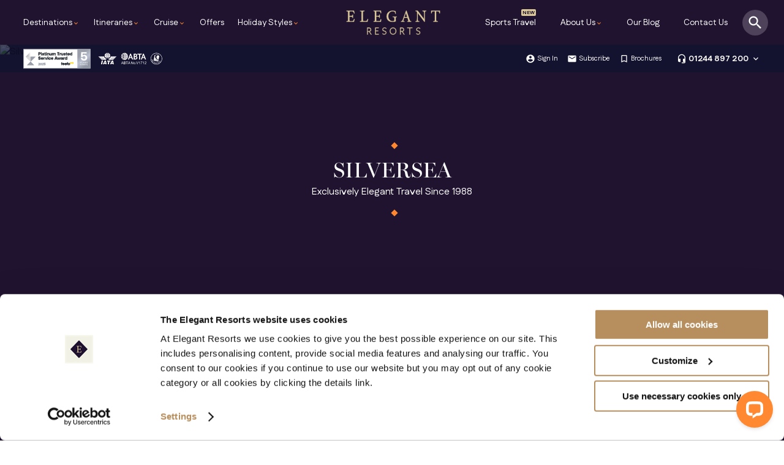

--- FILE ---
content_type: text/html; charset=utf-8
request_url: https://www.elegantresorts.co.uk/luxury-cruise-companies/silversea
body_size: 58516
content:




<!DOCTYPE html>
<!--[if lt IE 7]> <html class="no-js lt-ie9 lt-ie8 lt-ie7"> <![endif]-->
<!--[if IE 7]> <html class="no-js lt-ie9 lt-ie8"> <![endif]-->
<!--[if IE 8]> <html class="no-js lt-ie9"> <![endif]-->
<!--[if IE 9]> <html class="no-js ie9"> <![endif]-->
<!--[if gt IE 9]><!-->
<html class="no-js" lang="en">
<!--<![endif]-->
<head>
    



  <!-- Google Tag Manager -->
<script>(function (w, d, s, l, i) {
        w[l] = w[l] || []; w[l].push({
            'gtm.start':
                new Date().getTime(), event: 'gtm.js'
        }); var f = d.getElementsByTagName(s)[0],
        j = d.createElement(s), dl = l != 'dataLayer' ? '&l=' + l : ''; j.async = true; j.src =
                'https://www.googletagmanager.com/gtm.js?id=' + i + dl; f.parentNode.insertBefore(j, f);
    })(window, document, 'script', 'dataLayer', 'GTM-TCDV7S');</script>
<!-- End Google Tag Manager -->



    <meta charset="UTF-8" />
    

    <meta name="viewport" content="width=device-width, initial-scale=1, maximum-scale=1" />
    
    <title>Silversea | Luxury Cruise Holidays</title>
<meta http-equiv="content-type" content="text/html;charset=utf-8" />
<meta name="description" content="Silversea offers an all-suite, multi-award-winning &#39;small ship&#39; experience, undisturbed by pretence or formality. Luxurious and eleg" />
<meta name="author" content="Elegant Resorts Information Systems Department" />
<meta name="copyright" content="Copyright (c)2026 Elegant Resorts" />
<meta name="verify-v1" content="/Qnee4FP4udpoqNzXEXsH6W3TxmzgxwL0GlXk2zQwG0=" />
<meta name="SKYPE_TOOLBAR" content="SKYPE_TOOLBAR_PARSER_COMPATIBLE" />
<link rel="SHORTCUT ICON" href="https://www.elegantresorts.co.uk/favicon.ico?v=2" />

    
<link rel = "preload" href="/css/css/sitesearch360.min.css?PIT=28e5d3-971f-41d9-8b5c-b36992250128?PIT=02e5d3-971f-41d9-8b5c-b369922501537" As="style" onload="this.onload=null;this.rel='stylesheet'"><noscript><link rel = "stylesheet" href="/css/css/sitesearch360.min.css?PIT=28e5d3-971f-41d9-8b5c-b36992250128?PIT=02e5d3-971f-41d9-8b5c-b369922501537"></noscript>
<link rel = "preload" href="/css/mss.min.css?PIT=02e5d3-971f-41d9-8b5c-b369922501537" As="style" onload="this.onload=null;this.rel='stylesheet'"><noscript><link rel = "stylesheet" href="/css/mss.min.css?PIT=02e5d3-971f-41d9-8b5c-b369922501537"></noscript>
<link rel = "preload" href="/css/eleganttraveller.min.css?PIT=02e5d3-971f-41d9-8b5c-b369922501537" As="style" onload="this.onload=null;this.rel='stylesheet'"><noscript><link rel = "stylesheet" href="/css/eleganttraveller.min.css?PIT=02e5d3-971f-41d9-8b5c-b369922501537"></noscript>
<link rel = "preload" href="/css/propertypanel.min.css?PIT=02e5d3-971f-41d9-8b5c-b369922501537" As="style" onload="this.onload=null;this.rel='stylesheet'"><noscript><link rel = "stylesheet" href="/css/propertypanel.min.css?PIT=02e5d3-971f-41d9-8b5c-b369922501537"></noscript>

    <!-- Canonical Tags -->
<link rel="canonical" href="https://www.elegantresorts.co.uk/luxury-cruise-companies/silversea" />

    
       
    
    <script type="application/ld+json">{"@context":"http://schema.org","@type":"BreadcrumbList","itemListElement":[{"@type":"ListItem","position":1,"name":"Home","item":"https://www.elegantresorts.co.uk/"},{"@type":"ListItem","position":2,"name":"Luxury Cruise","item":"https://www.elegantresorts.co.uk/holiday-styles/luxury-cruise-holidays"},{"@type":"ListItem","position":3,"name":"Silversea","item":""}]}</script>


   
    <link href="https://fonts.googleapis.com/icon?family=Material+Icons"
          rel="stylesheet">
    <link rel="stylesheet" type="text/css" href="https://fonts.googleapis.com/css2?family=Playfair+Display:ital,wght@0,400;0,500;1,400&amp;display=swap">


      <script src="https://code.jquery.com/jquery-3.5.1.min.js" integrity="sha256-9/aliU8dGd2tb6OSsuzixeV4y/faTqgFtohetphbbj0=" crossorigin="anonymous" ></script>
       

</head>
<body>
    <form name="form1" method="post" action="./silversea?Key=silversea" id="form1">
<div>
<input type="hidden" name="__EVENTTARGET" id="__EVENTTARGET" value="" />
<input type="hidden" name="__EVENTARGUMENT" id="__EVENTARGUMENT" value="" />
<input type="hidden" name="__LASTFOCUS" id="__LASTFOCUS" value="" />
<input type="hidden" name="__VIEWSTATE" id="__VIEWSTATE" value="/[base64]/dj0yIiAvPg0KZAIHDxYCHwQFngkNCjxsaW5rIHJlbCA9ICJwcmVsb2FkIiBocmVmPSIvY3NzL2Nzcy9zaXRlc2VhcmNoMzYwLm1pbi5jc3M/UElUPTI4ZTVkMy05NzFmLTQxZDktOGI1Yy1iMzY5OTIyNTAxMjg/[base64]/[base64]/[base64]/[base64]/[base64]/[base64]/[base64]/[base64]////[base64]/[base64]/[base64]/cT02MGQCDA8WAh8EBRxBIENhcmliYmVhbiBCcmVlemUgUm91bmR0cmlwZAIODxYCHwQFGjE4IE5pZ2h0cyBmcm9tIDE1LUphbi0yMDI3ZAIQDxYCHw9oFgICAQ8WAh8IAv////[base64]/[base64]/[base64]/[base64]/[base64]/[base64]/[base64]" />
</div>

<script type="text/javascript">
//<![CDATA[
var theForm = document.forms['form1'];
if (!theForm) {
    theForm = document.form1;
}
function __doPostBack(eventTarget, eventArgument) {
    if (!theForm.onsubmit || (theForm.onsubmit() != false)) {
        theForm.__EVENTTARGET.value = eventTarget;
        theForm.__EVENTARGUMENT.value = eventArgument;
        theForm.submit();
    }
}
//]]>
</script>


<script src="/WebResource.axd?d=aY_5tB_jHs2YBpzJPZ-FkOfkvDDfLYo-cQZbyzLe4bpZHCbF8M__aNX_Dcauq0QXv1yqq7HgQcb7HGBilDFAUNaO0Ec1&amp;t=638942246805310136" type="text/javascript"></script>


<script src="/ScriptResource.axd?d=_w2GFfz92-cQ-Uf5w6p42urCGms4oY_foSO3FOsDJon946DTN6N-XkAJ33Nu6IjeLvH8eRSX52OosX4lDdGk1qm-PatlhuD91IsdRj80Iu-23GqnQDRNYejytAmnjxjZTiY0QIfFuqs21cwoUzITNKfZneE1&amp;t=32e5dfca" type="text/javascript"></script>
<script src="/ScriptResource.axd?d=AaEffV6oaaN3zJgPy7Tl96DLdOwP6r9D34IUOiEbbMWRBrxpsSzDoIyAT96l4LHfoz_VZp0HMUV4hXufGhfq9SQH80SMfg4AuORb7zIg2WBFou34anArW0Qamsz2YY8JH1lKos_7UmCL6OYS01aT-snJ16wRmXfmHT73mvIa5KPpcHtY0&amp;t=32e5dfca" type="text/javascript"></script>
<div>

	<input type="hidden" name="__VIEWSTATEGENERATOR" id="__VIEWSTATEGENERATOR" value="CD70E3F8" />
	<input type="hidden" name="__EVENTVALIDATION" id="__EVENTVALIDATION" value="/wEdAA7gJPPDhND0Wr+nsjpNSVeVv1TGi384O7as8bSQ0nHsmTFYXi42DsNWb9W5ROmfytKJ2zloabgoAYXNC/g2ah/wO+/lVyCWJX/FVeQtx5hpuKxM4FNLtHWvb0qYf/d07vvm06OjvnydrKOgm95rEXDcLgJRVc3oFyZEc5lPMFTNQASVQU4bWk89tdAz6d6AfeN1Jkkl0XqgaG8LAmUar1qHv1U6nBWHPz+S6XBVNDJ5syxhoEt/17B97Hv4+1HyWjsqT3syJUlNR+rwuTs4qel7YoYYjkP0DJnT9evD+Y72riiJ6gZa3++LUDX2/rQdMRbJ0YV9" />
</div>

    <script type="text/javascript">
//<![CDATA[
Sys.WebForms.PageRequestManager._initialize('ScriptManager1', 'form1', ['tupdTours','','tFeaturedBlogs$updStories',''], [], [], 90, '');
//]]>
</script>


    




<style>#accountDropDown,#accountDropDown.flex{background:var(--erBlueOpacity60);width:100%}#searchWrapper,#sideBarMenu,#topHeader{background:var(--erBlue)}#contact-drop-down img,#main-nav-about-us-menu img,#main-nav-cruise-menu img,.main-nav-dest img{object-fit:cover;object-fit:cover}:root{--estDarkTheme:#0C0C0C;--erCallToAction:#FF8830;--erCallToActionSecondary:#201330;--erHeader:#201330;--erBlue:#201330;--erGold:#DBC999;--erCallToActionHover:rgb(227, 103, 11);--erBodyBackground:#F0F0E6;--erBodyBackgroundLight:#F0F0E6;--erBodyBackgroundMed:#F0F0E6;--erMainText:rgba(32,19,48, 0.7);--erWhiteOpacity:rgba(255,255,255,0.1);--erFullBlue:rgba(13,19,48, 1);--erBlueOpacity0:rgba(13,19,48,0.0);--erBlueOpacity1:rgba(13,19,48,0.01);--erBlueOpacity2:rgba(13,19,48,0.02);--erBlueOpacity3:rgba(13,19,48,0.03);--erBlueOpacity4:rgba(13,19,48,0.04);--erBlueOpacity5:rgba(13,19,48,0.05);--erBlueOpacity6:rgba(13,19,48,0.06);--erBlueOpacity7:rgba(13,19,48,0.07);--erBlueOpacity8:rgba(13,19,48,0.08);--erBlueOpacity9:rgba(13,19,48,0.09);--erBlueOpacity10:rgba(13,19,48,0.1);--erBlueOpacity20:rgba(13,19,48,0.2);--erBlueOpacity30:rgba(13,19,48,0.3);--erBlueOpacity40:rgba(13,19,48,0.4);--erBlueOpacity50:rgba(13,19,48,0.5);--erBlueOpacity60:rgba(13,19,48,0.6);--erBlueOpacity70:rgba(13,19,48,0.7);--erBlueOpacity80:rgba(13,19,48,0.8);--erBlueOpacity90:rgba(13,19,48,0.9);--erSand:#F0F0E6;--erSandBackground:rgba(240,240,230,0.3);font-size:16px;--erMainBodyCopy:"Fustat",sans-serif!important;--erMainHeaderCopy:miller-banner,serif!important}*{margin:0;padding:0;box-sizing:border-box}.secondary-call-to-action{border:2px solid var(--erBlue);text-align:center;color:var(--erBlue)}.keyboard-arrows{font-size:20px}.trans-quick-fade{transition:1s}.hide-Drop-Down-Class{position:absolute;top:40px;right:40px;font-size:32px;z-index:60;color:#fff}.new-addition{position:relative}.new-addition::before{content:"NEW";position:absolute;top:15px;right:0;padding:0 2px;color:var(--erBlue);background:var(--erGold);font-size:.5rem;font-weight:900;border-radius:2px}.cta-button-gold-border-white,.cta-button-gold-border-white:hover{padding:15px 20px;font-family:var(--erMainBodyCopy)!important;line-height:1.2rem;font-weight:600;color:#fff;transition:1s;text-align:center;font-size:.9rem}.menu-fadein{animation:.5s forwards menu-fader}@keyframes menu-fader{0%{opacity:0}100%{opacity:1}}.cta-button-gold-border-white{background:0 0;border:2px solid var(--erCallToAction)!important;text-decoration:none;border-radius:5px}.cta-secondary,.cta-secondary-gold{padding:20px;font-weight:700;font-size:14px;display:block}.cta-button-gold-border-white:hover{background:var(--erCallToAction);border:2px solid var(--erCallToAction)!important}.cta-secondary-gold{color:var(--erCallToAction);border:2px solid var(--erCallToAction)}.cta-secondary-gold:hover,button.ss360-more-results:hover{color:#fff;background:var(--erCallToAction)}.cta-secondary{color:var(--erBlue);border:2px solid var(--erBlue)}.cta-center{display:block;width:300px;margin:0 auto;clear:both;text-align:center}.margin-top-med{margin-top:20px!important;display:block}#flex-main-nav{display:flex;width:100%;justify-content:space-between;display:flex;margin:0}#search-background,#world-area-mobile-nav,.cta-mobile-phone-number,.destinations-sidebar-menu,.flex-main-nav-li.flex-main-nav-li-contact-us,.main-nav-dest,.mainpageheader.showMobileNav .phone-number-nav,.mobile-menu-request-quote,.ss360-group__heading{display:none}#accountDropDown{position:absolute;top:38px;display:none;flex-direction:column;justify-content:center;align-items:center;padding:5px 10px 20px}#accountDropDown.flex{position:absolute;top:45px;display:flex;flex-direction:column;justify-content:center;align-items:center;padding:10px 10px 20px}.loggedin{cursor:pointer;height:100%;right:calc(280px + 8%);z-index:500000;position:absolute;align-items:center;top:0;display:flex}.loggedin i{font-size:16px;margin:0 0 0 4px}.loggedin i.favourite{font-size:16px;margin:0 5px}.loggedin p.left,.loggedin p.right{color:#fff;float:none!important;width:auto!important;display:flex!important;margin:0;padding:0;position:relative;line-height:inherit;align-items:center}.loggedin p a{font-weight:400;color:#fff;text-decoration:none}.loggedin p a:hover{font-weight:400;color:var(--erCallToAction)}.loggedin a.s-account{font-weight:400;color:#fff;background:rgba(255,255,255,.2);padding:4px 10px;border-radius:3px;margin:6px;display:flex;align-items:center;font-size:10.5px}#showSearchPanel:hover,.holiday-Finder-Link:hover,.loggedin a.s-account:hover{background:var(--erCallToAction)}#main-nav.selectNav,#search{background:#fff}.loggedin p{font-size:10.5px;line-height:43px}.loggedin .membersNumIndicater.members-wishList{position:absolute;right:-1px;top:-3px;font-size:1px;background:var(--erCallToAction);border-radius:100%;width:8px;height:8px;display:flex;align-items:center;justify-content:center;color:var(--erCallToAction)}.loggedin p span{font-weight:700;margin-left:4px}.mainpageheader{position:relative;width:100%}.main-nav-left-wrapper{display:flex;width:40vw;padding-left:3%}.main-nav-right-wrapper{display:flex;width:40vw;padding-right:6%}.main-nav-left-wrapper .flex-main-nav-li{list-style:none;display:flex;align-items:center;justify-content:flex-end!important;height:inherit;font-size:12px;margin-right:auto;flex-grow:unset!important}.main-nav-right-wrapper .flex-main-nav-li{list-style:none;display:flex;align-items:center;justify-content:flex-end!important;height:inherit;font-size:12px;margin-left:auto!important;flex-grow:unset!important}#secondaryHeader{background-color:var(--erBlueOpacity60);color:#fff;display:flex;height:45px;position:relative;min-height:36px;z-index:500000000;transition:.5s ease-in-out}#topHeader{position:relative;min-height:73px;height:10vh;align-items:center;z-index:500000}#mobile-menu{margin-left:20px;display:none}#mobile-search{margin-right:20px;display:none}#mobile-menu-close{display:none;position:absolute;z-index:20000;top:10px;right:25px;color:#fff;border-radius:100%;width:40px;height:40px;text-align:center;line-height:50px}#logo-header{float:left;display:flex;height:100%;width:200px;align-items:center;position:absolute;left:50%;margin-left:-100px;justify-content:center;z-index:5000000}.feefoHeaderLogo{width:110px;margin-right:10px}#logo-header img{width:180px;height:auto}#associated-logos{float:left;padding-left:3%;display:flex;align-items:center;z-index:200}#pageHeader_hypPhoneNumber{text-decoration:none;color:var(--erBlue)}#main-nav{display:flex;height:100%}.main-nav-dest{float:left;width:30%}#main-nav li a,#main-nav.home-page li a,#main-nav.home-page li i{color:#fff}#contact-drop-down li a:hover,#contact-drop-down li:hover a,#main-nav li a:hover,#main-nav li:hover i,#main-nav-world-areas li:hover,#main-nav-world-areas li:hover *,.main-nav-countries li i,.main-nav-countries li:hover a,.ss360-suggests a:hover{color:var(--erCallToAction)!important}#main-nav.selectNav li a,#opening-Times{color:var(--erBlue)}#main-nav li i{font-size:12px;margin-top:3px;color:var(--erCallToAction)}#main-nav-about-us-menu li a:hover,#main-nav-about-us-menu li i,#main-nav-holiday-popular li:hover a,#main-nav-holiday-style li i,#main-nav-world-areas li.wa-active,#main-nav-world-areas li.wa-active i,#main-nav.selectNav li i,#showSearchPanel i:hover,#somethingDifferent ul li:hover a,#sub-sign li:hover a,#sub-sign li:hover i{color:var(--erCallToAction)}#contact-header{height:100%;display:flex}#er-phone-number{padding:0;display:flex;align-items:center}#sub-sign #er-phone-number a{color:#fff;font-size:14px;font-weight:700}#er-phone-number i{font-size:1rem;margin-left:4px;cursor:pointer}#opening-Times{font-size:10px;margin:0;line-height:6px;letter-spacing:0}.flex-main-nav-li{list-style:none;display:flex;align-items:center;justify-content:center;height:inherit;font-size:12px}.flex-main-nav-li a.main-nav-a-tags,.holiday-Finder-Link{color:#fff;font-size:14px;display:flex;text-decoration:none}.flex-main-nav-li a.main-nav-a-tags{height:inherit;width:100%;align-items:center;position:relative;cursor:pointer;font-family:var(--erMainBodyCopy)}@keyframes slideLink{0%{width:0}100%{width:20px}}#showSearchPanel{display:flex;cursor:pointer;position:absolute;right:2%;top:50%;margin-top:-21px;border-radius:100%;background:rgba(255,255,255,.2);padding:7px;transition:1s}#showSearchPanel i{font-size:28px;color:#fff}#searchPlanJourney{position:absolute;right:3%;display:flex;align-items:center;z-index:500}.plan-your-trip{position:absolute;right:3%;top:calc(50% - 22.5px);width:160px}.asslogo-white{width:110px}.holiday-Finder-Link{border:2px solid var(--erCallToAction);text-align:center;height:45px;padding:0 15px;justify-content:center;align-items:center}.enquire-now-header-link,.enquire-now-header-link:hover{width:160px;padding:15px;right:3%;position:absolute;text-align:center;background:var(--erCallToAction)}.newsAlert,.newsAlert i{font-size:10px;color:#fff}.enquire-now-header-link{color:#fff;z-index:5000;margin-top:15px;text-decoration:none;border-radius:5px;cursor:pointer;font-family:var(--erMainBodyCopy)}.enquire-now-header-link:hover{color:#fff;z-index:50000000}#sub-sign{display:flex;align-content:center;font-size:12px;margin:0;right:3%;height:100%;position:absolute}#sub-sign li{justify-content:flex-end}.phone-number-nav{display:flex;align-items:center;margin-left:10px;justify-content:flex-end}#sub-sign span{font-size:18px}#sub-sign a{padding-left:3px;display:flex;align-items:center;color:#fff;font-size:11px;text-decoration:none;font-family:var(--erMainBodyCopy)}#sub-sign i{font-size:16px;color:#fff}.newsAlert{width:100%;height:30px;justify-content:center;display:flex;align-items:center;position:absolute;bottom:-40px;z-index:6}.newsAlert a{color:#fff;font-weight:800;border-bottom:1px solid rgba(255,255,255,.7)}#search i,input.submit-search{color:var(--erCallToAction);position:absolute;right:0;cursor:pointer}#searchWrapper{position:absolute;width:100%;align-items:center;justify-content:center;padding:40px 0 80px;z-index:500000;top:-400px;transition:.3s}#searchWrapper.show-search{border-top:1px solid rgba(255,255,255,.1);top:0;z-index:50000000000}#closeSearchX{position:relative;left:50%;margin-left:220px;top:-15px;font-size:28px;padding:10px;cursor:pointer;color:#fff}#search i{top:0;display:block;width:60px;height:100%;font-size:36px;text-align:center;line-height:60px}input.submit-search{background:0 0;border:none;height:inherit;z-index:5000000}input.search-text:focus{border:3px solid #fff!important;outline:0!important}:focus,input[type=text]:focus{outline:0!important}#searchNewHomepage{position:relative;width:100%;height:55px;background:0 0;margin:0 auto;padding-left:15px;border-bottom:1px solid #fff}#searchNewHomepage input.search-text::placeholder{color:#fff;opacity:1}#searchNewHomepage input.search-text:focus{outline:0!important;border:none!important}#searchNewHomepage input.search-text:-ms-input-placeholder{color:#fff}#searchNewHomepage .unibox{min-width:unset!important;max-width:none!important;left:0!important;display:none!important}#searchNewHomepage input:focus{outline:0}#searchNewHomepage i{position:absolute;right:0;top:0;bottom:0;color:#fff;justify-content:center;align-items:center;display:flex;width:60px;text-align:center;font-size:28px}#searchNewHomepage input.submit-search{background:0 0;border-left:none;width:60px;height:inherit;position:absolute;top:0;right:0;color:#fff;font-size:36px;z-index:10;transition:.5s;border-radius:0 3px 3px 0}#searchNewHomepage input.search-text{border:none;color:#fff;font-weight:200;font-size:16px;width:80%;height:inherit}@media screen and (max-width:1270px){#logo-header{width:130px;margin-left:-65px}#logo-header img{width:130px;height:auto}.main-nav-right-wrapper{display:flex;width:40vw;padding-right:6%}.main-nav-left-wrapper{display:flex;width:40vw;padding-left:3%}.flex-main-nav-li a.main-nav-a-tags,.holiday-Finder-Link{font-size:12.5px}}#sideBarMenu{position:absolute;right:-20000000px;left:auto;padding:10px 0;top:75px;color:#fff}.two-col-list{display:grid;grid-template-columns:1fr 1fr}#countryRegions{width:80%}.main-nav-dest img{position:absolute;top:0;left:0;opacity:.2;height:100%;width:100%}#main-nav-destination-menu{background:var(--erBlue);width:100%;position:absolute;z-index:600000;display:none}#main-nav-about-us-menu .hide-Drop-Down-Class,#main-nav-destination-menu .hide-Drop-Down-Class{cursor:pointer;color:#fff}#main-nav-world-areas{float:left;width:30%;height:100%;min-width:220px;align-items:center;display:flex;position:relative;z-index:50;background:var(--erBlueOpacity50)}#main-nav-world-areas ul{margin:0!important;height:100%;display:flex;align-content:stretch;flex-wrap:wrap;padding:80px 15px;min-height:400px}#main-nav-world-areas *,.main-nav-countries *{list-style:none}#main-nav-world-areas li,.main-nav-countries li{display:flex;align-items:center;text-align:left;font-family:var(--erMainBodyCopy)}#main-nav-world-areas li{font-size:14px;text-indent:30px;cursor:pointer;width:100%;position:relative;margin:0!important;color:#fff}#main-nav-world-areas li i{position:absolute;right:20px;color:rgba(255,255,255,.2)}.main-nav-countries li i{color:var(--erCallToAction)}.main-nav-countries{float:left;padding:0 80px;position:relative;z-index:50;display:flex;flex-direction:column;justify-content:center;width:100%;align-items:flex-start}#somethingDifferent .cta-center,.main-nav-countries li{margin:0}#main-nav-holiday-popular li a,#somethingDifferent ul li a,.main-nav-countries li a{color:#fff;text-decoration:none;font-family:var(--erMainBodyCopy)}#main-nav-about-us-menu nav h3,#main-nav-destination-Americas li.wa-name,#main-nav-holiday-style h3,h2.wa-name,h4.destination-description{font-family:var(--erMainHeaderCopy)!important}.main-nav-country-images{width:50%;position:relative;right:0;top:0;height:100%;overflow:hidden}.main-nav-country-images a{position:relative;margin-top:30px;font-size:14px;color:#fff;padding:20px;border:2px solid #fff;z-index:200;display:block;text-align:center;font-weight:700}.main-nav-country-images figure{height:100%;display:flex;align-items:center;width:100%;justify-content:center}.main-nav-country-images figure img{object-fit:contain;opacity:.8;height:100%}h2.wa-name{font-size:24px!important;clear:left;color:#fff;font-weight:400!important;text-transform:none;letter-spacing:normal!important;position:relative;margin:0!important;line-height:48px!important;padding:0 0 10px!important;text-transform:uppercase;letter-spacing:.5px;word-spacing:5px}#main-nav-destination-Americas ul{height:auto}#main-nav-destination-Americas .main-nav-country-images{width:47%}#main-nav-destination-Americas li.wa-name{font-size:18px!important;padding:0!important;margin:0 0 10px!important;color:#fff}.american-countries,.main-nav-destination-Americas{display:flex;flex-direction:row}#main-nav-destination-Americas .main-nav-countries{width:110%}.main-nav-countries-flex .main-nav-countries li{width:45%;float:left;margin:0!important}#main-nav-destination-Americas .main-nav-countries ul{flex-wrap:wrap;float:left;display:flex;flex-direction:column;margin:0;width:50%}#main-nav-destination-Americas .main-nav-countries li{width:auto}.main-nav-countries ul::after{content:"";display:table;clear:both}.main-nav-dest-show{display:flex!important;overflow:hidden;background:var(--erBlue);width:100%;height:100%}.trans-an-fade{animation:1s forwards fadeInto}@keyframes fadeInto{0%{opacity:0}100%{opacity:1}}#main-nav-about-us-menu,#main-nav-holiday-style-menu{background:var(--erBlue);width:100%;position:absolute;z-index:500;display:none}#main-nav-holiday-style{padding:80px 40px;float:left;position:absolute;z-index:50}#main-nav-world-areas h3{display:none;margin-bottom:30px!important;text-align:center}#main-nav-holiday-style::after{content:" ";display:table;clear:both}.main-nav-about-us-menu-image{width:50%;position:relative;height:100%;background:grey;float:right;overflow:hidden}#main-nav-about-us-menu img{width:100%;height:100%;transform:rotateY(-180deg);opacity:.2;position:absolute;top:0;right:0}#main-nav-about-us-menu ul{float:left;margin:0;display:flex;flex-flow:column wrap;height:40vh;min-height:260px}#main-nav-about-us-menu nav h3{font-weight:200;font-size:24px;color:#fff;margin:0!important;padding-bottom:20px;text-transform:uppercase}#main-nav-about-us-menu li{list-style:none;margin:0 35px 0 0;padding:7px 0;font-size:14px;float:left}#main-nav-about-us-menu li a{position:relative;color:#fff;font-size:14px;margin:0;list-style:none;text-align:left;display:flex;align-items:center;text-decoration:none}#main-nav-about-us-menu nav{width:50%;padding:100px 80px;float:left;position:absolute;z-index:50}#main-nav-about-us-menu nav::after{content:"";clear:both;display:table}#contact-drop-down{background:var(--erBlue);width:100%;position:absolute;display:none}#contact-drop-down nav{position:absolute;top:0;left:0;padding:100px 80px;z-index:50}#contact-drop-down nav h3{font-weight:200;font-size:24px;color:#fff;margin:0!important}#contact-drop-down ul{display:flex;flex-direction:column;flex-wrap:wrap}#contact-drop-down img{width:100%;height:100%;opacity:.2;position:relative;top:0;left:0;transform:rotateY(-180deg)}#contact-drop-down li{list-style:none;margin:0 35px 0 0;padding:7px 0;font-size:14px;float:left;color:#fff}#contact-drop-down li a{margin-left:15px;color:var(--erCallToAction);font-weight:700;text-decoration:none}#contact-drop-down li i{display:inline-block;color:var(--erCallToAction);font-style:normal}.contact-us-menu-image{width:50%;float:left;position:relative;overflow:hidden;height:100%}.contact-us-menu-image img{position:absolute;top:0;left:0;height:100%;width:auto}.main-nav-countries li{padding:7px 0;margin-right:35px;font-size:14px;float:left}.main-nav-countries ul{float:left;margin:0;display:flex;flex-flow:column wrap;max-height:250px}i.hide-Drop-Down-Class{top:60px;font-size:28px;cursor:pointer}#contact-drop-down,#main-nav-about-us-menu,#main-nav-destination-menu,#main-nav-holiday-style-menu{padding:0;height:90vh;min-height:500px}.secondary-call-to-action{padding:20px}.home-page input.submit-search{width:60px;font-size:28px}#search{height:60px;align-items:center;padding-left:0;width:400px;margin:0 auto;border-radius:2px}input.submit-search{width:60px;font-size:20px}h4.destination-description{opacity:.8;font-size:1.2rem;color:#fff;font-style:italic;margin:0 0 15px!important;padding:0;font-weight:100}.flex-main-nav-li{margin:0 15px 0 0}@media screen and (max-width:1260px){#main-nav{padding:0}}@media screen and (max-width:1180px){.flex-main-nav-li{margin:0 12px 0 0}#main-nav{padding:0}#associated-logos{left:25px}.main-nav-country-images figure img{opacity:.5}#main-nav-about-us-menu .hide-Drop-Down-Class,#main-nav-destination-Americas li.wa-name,.main-nav-countries li a,h2.wa-name{color:#fff}.main-nav-country-images{width:75%;position:absolute;background:#000;height:100vh;overflow:hidden;float:right;bottom:auto;top:0;left:25%}.main-nav-country-images figcaption{padding:80px 0 0 60px;font-size:24px}.main-nav-countries ul{min-height:unset;height:35vh;width:auto}#main-nav-world-areas ul{height:auto;display:block}.main-nav-countries li{padding:6px 0;margin-right:30px}#main-nav-world-areas li{text-indent:unset;padding:10px 20px!important;border:none}.flex-main-nav-li-contact-us{display:block}#holiday-finder{color:var(--erBlue);background:0 0;border:1px solid var(--erBlueOpacity10)}.main-nav-countries-flex{float:left;width:80%}#holiday-finder a,.flex-main-nav-li a{color:var(--erBlue)}.mobile-arrow-background{display:block;z-index:400}#search-background{width:100%;background:#fff;height:160px;position:absolute;z-index:500;display:block;top:-200px;left:0;transition:1s}#search-background i{color:var(--erBlue);position:absolute;top:20px;left:50%;font-size:20px;width:30px;height:30px;margin-left:-10px;border-radius:100%;line-height:30px;background:#f5f5f5;text-align:center;display:block}#sub-sign li{border:none;margin:0 0 0 18px}#main-nav-about-us-menu ul{width:100%;display:flex;flex-direction:column}.flex-main-nav-li a.main-nav-a-tags{color:var(--erBlue);cursor:pointer;justify-content:flex-start}#main-nav-world-areas li.wa-active i{color:var(--erCallToAction)}#world-area-mobile-nav li{color:var(--erBlue);list-style:none;width:50%;float:left}#world-area-mobile-nav{display:none}#world-area-mobile-nav.world-area-mobile-nav-show{display:flex;flex-direction:column;flex-wrap:wrap;height:150px}#main-nav-world-areas{display:flex;align-content:flex-start;padding-top:0;width:25%;flex-direction:column;justify-content:center}.call-to-action{font-size:2.8vw;padding:15px 30px}#main-nav-world-areas li i{position:initial;right:auto}.div-Feefo{width:50%;position:absolute;top:165px;z-index:50;right:0}.main-nav-about-us-menu-image{width:60%;position:relative;height:100%;background:grey;float:right}}@media screen and (max-width:1170px){#showSearchPanel i{font-size:22px;color:#fff}#showSearchPanel{margin-top:-18px}.main-nav-right-wrapper{padding-right:6%;width:41vw}}@media screen and (max-width:1060px){.new-addition{width:105px}.new-addition::before{content:"NEW";position:absolute;top:5px;right:3px;padding:0 2px;color:var(--erBlue);background:var(--erGold);font-size:.5rem;font-weight:900;border-radius:3px}#secondaryHeader,.loggedin{z-index:unset}#contact-header,#main-nav,#sub-sign,.loggedin{display:none}#accountDropDown,#secondaryHeader,#showSearchPanel,#showSearchPanel:hover,.loggedin{background:0 0}#mobile-menu,#showSearchPanel{display:flex;height:100%;margin:0}#accountDropDown,#topHeader,.loggedin{padding:0;position:relative}.newsAlert{bottom:-10px}.loggedin{right:auto;left:-20px;top:-5px;flex-direction:column;align-items:flex-start}.loggedin a.s-account{font-weight:400;color:#fff;background:0 0;padding:0;border-radius:3px;margin:8px 0;display:flex;align-items:center;font-size:10.5px}#accountDropDown{top:0;display:flex!important;flex-direction:column;justify-content:left;width:auto;z-index:50000;left:0;align-items:flex-start}#contact-drop-down,#main-nav-about-us-menu,#main-nav-destination-menu,#main-nav-holiday-style-menu{padding:0;z-index:250;margin:0;height:100vh;top:0!important}.hide-Drop-Down-Class.material-icons{top:30px;font-size:24px}#main-nav li i{transform:rotate(-90deg);margin-top:2px}#sub-sign li{margin:0}#search{height:60px;background:#fff;align-items:center;padding-left:0;width:400px;margin:0 auto}#associated-logos{float:right;position:absolute;left:0;right:auto;top:20px;margin:0;z-index:60;display:flex;width:100%}#associated-logos img{height:auto;position:absolute;left:10px;width:100px}#associated-logos img.asslogo-white{height:auto;left:auto;position:absolute;right:10px;width:130px}#associated-logos a{height:auto;position:absolute;left:10px;top:-10px;width:130px}#associated-logos img.asslogo-dark,.flex-main-nav-li.flex-main-nav-li-contact-us{display:block}.cta-mobile-phone-number a{color:#fff;font-size:.9rem;text-decoration:none;width:100%}#showSearchPanel{cursor:pointer;position:absolute;right:20px;top:0;align-items:center}#showSearchPanel i{font-size:24px}#mobile-menu{padding-left:20px;width:80px;color:#fff;align-content:center;align-items:center}#topHeader{min-height:50px;height:50px}#main-nav-holiday-style ul{min-height:370px}#main-nav-holiday-style{margin:0;width:100%}#logo-header{margin:0 0 0 -65px;position:absolute;left:50%;top:0;z-index:50000;justify-content:center}#searchWrapper.show-search{border:none}.main-nav-left-wrapper,.main-nav-right-wrapper{display:flex;width:auto;padding-left:0;flex-direction:column}.main-nav-right-wrapper .flex-main-nav-li{list-style:none;display:flex;align-items:center;height:inherit;font-size:12px;margin-left:unset!important;flex-grow:unset!important}}@media screen and (max-width:800px){.enquire-now-header-link.enquire-now-header-link-mobile{display:flex;top:55px;background:var(--erCallToAction);border:2px solid var(--erCallToAction);width:46%;height:35px;font-size:.9rem;margin-top:0;padding:0;align-items:center;justify-content:center;border-radius:3px}.mobile-menu-request-quote{margin-bottom:10px;background:var(--erCallToAction);padding:15px;border-radius:5px;text-align:center}.mainpageheader{position:fixed;top:0;width:100%;z-index:5000000000}.cta-mobile-phone-number{position:absolute;top:55px;left:50%;margin-left:-70px;width:140px;background:var(--erCallToAction);text-align:center;color:#fff;padding:0;z-index:5000;font-size:14px;display:flex;height:35px;justify-content:center;align-items:center;border-radius:3px}.cta-mobile-phone-number.cta-mobile-phone-number-sticky{left:3%;margin-left:0;width:46%}#main-nav-holiday-style,#main-nav-world-areas,#sideBarMenu{position:absolute;background:var(--erBlue)}.american-countries{display:flex;flex-direction:column}#sideBarMenu{right:-40px;left:auto;padding:10px;top:30px}#main-nav-destination-Americas li.wa-name{font-size:16px!important}.destination-description,.enquire-now-header-link,.main-nav-about-us-menu-image,.main-nav-country-images figure img{display:none}h2.wa-name{font-size:22px!important}#main-nav-holiday-style h3{text-align:left;font-size:18px!important;font-family:var(--erMainHeaderCopy)!important}.destinations-sidebar-menu{position:absolute;z-index:50000;left:20px;top:80px}#main-nav-world-areas h3{text-align:left;display:flex;color:#fff;padding:60px 0 0;margin:0;align-items:center}#main-nav-world-areas.slide-nav-left{left:-98%;transition:1s}#main-nav-world-areas.slide-nav-right{left:0;transition:1s}.main-nav-dest{float:left;width:100%;height:auto;min-height:100vh;padding-bottom:60px}#main-nav-world-areas li{text-indent:unset;padding:5px!important}#main-nav-about-us-menu nav,.main-nav-countries{padding:60px;width:100%;position:relative}#main-nav-about-us-menu li,#main-nav-holiday-style-menu li,#main-nav-world-areas li{width:100%;padding:6px 0;font-size:14px;border:none}#main-nav-holiday-style ul{height:auto;flex-wrap:nowrap;min-height:unset}#main-nav-destination-Americas .main-nav-countries,#main-nav-destination-Americas .main-nav-countries ul,#main-nav-destination-Americas .main-nav-country-images{width:100%}.hide-Drop-Down-Class.material-icons{z-index:5000}.main-nav-country-images a{color:var(--erCallToAction);border:2px solid var(--erCallToAction)}#main-nav-world-areas{float:left;width:100%;border:none;z-index:500;top:0;left:0;flex-direction:column;justify-content:flex-start;align-items:flex-start;padding:80px 0 0 60px}.main-nav-countries{float:left;height:auto;left:0;justify-content:flex-start;top:40px}#main-nav-holiday-style{top:0;left:0;width:100%;max-height:100vh;overflow-y:auto;-webkit-overflow-scrolling:touch}.main-nav-country-images{position:relative;overflow:visible;clear:left;background:#fff;min-height:200px;border-top:.5px solid var(--erBlueOpacity10);width:100%;margin-top:20px;left:0;max-width:unset}.main-nav-country-images::after{content:" ";display:table;clear:both}.main-nav-countries ul{min-height:unset;padding-bottom:10px;max-height:fit-content;height:auto}.main-nav-country-images figcaption{padding:30px 10px;font-size:18px;color:var(--erBlue);width:100%;text-align:center;position:relative;bottom:auto;max-width:unset}#main-nav-about-us-menu nav h3,#main-nav-about-us-menu ul{padding-left:0;height:unset}#main-nav-about-us-menu nav h3{margin-left:0!important;font-size:22px}#contact-drop-down,#main-nav-about-us-menu,#main-nav-destination-menu,#main-nav-holiday-style-menu{height:auto!important}#main-nav-world-areas ul{padding:0}#main-nav-world-areas li{padding-left:0!important}}#mostPopular,.ss360-layer__heading{padding-bottom:10px}#somethingDifferent ul{width:100%;float:left;display:flex;flex-direction:column;height:35vh;flex-wrap:wrap;text-align:left;flex-flow:column wrap;margin:0!important}#somethingDifferent ul li{text-align:left;display:flex;padding:7px 0;margin:0;font-size:14px;align-items:center;min-width:180px}#main-nav-holiday-style h3{font-size:24px;color:#fff;margin:0!important;padding-bottom:20px;text-transform:uppercase;letter-spacing:.5px;word-spacing:5px}#mostPopular{width:30%;float:left;display:block!important}#somethingDifferent{width:70%;float:left;padding:0 0 30px 50px;display:flex;flex-direction:column;align-items:flex-start}#main-nav-holiday-style #main-nav-holiday-popular{width:100%;float:left;display:block;margin:0!important}#main-nav-holiday-style-menu{min-height:400px}#main-nav-holiday-popular li{width:100%;float:left;padding:7px 0;display:flex;align-items:center;margin:0;font-size:14px}.mainpageheader.showMobileNav .plan-your-trip{position:relative;top:auto;right:auto;margin-top:25px}.mainpageheader.showMobileNav #main-nav{display:flex;width:70%;position:absolute;background:var(--erBlue);flex-direction:column;padding:165px 60px 0 40px;height:100vh;z-index:500;box-shadow:10px 10px 60px var(--erBlue)}.mainpageheader.showMobileNav .loggedin{padding-bottom:20px}.mainpageheader.showMobileNav #mobile-menu-close{display:block;position:absolute;left:70%;margin-left:-60px;z-index:500000000000000000;top:30px}.mainpageheader.showMobileNav #sub-sign{display:flex;align-content:center;font-size:.9rem;z-index:2000;height:auto;top:10px;position:relative;flex-direction:column;align-items:flex-start;left:-20px;width:50%;border-bottom:1px solid rgba(255,255,255,.3);padding-bottom:5px}.mainpageheader.showMobileNav #flex-main-nav{display:flex;flex-direction:column;justify-content:flex-start;margin-top:30px}.mainpageheader.showMobileNav .flex-main-nav-li{justify-content:flex-start;padding:8px 0}.mainpageheader.showMobileNav #topHeader{display:flex;flex-direction:column;align-items:flex-start;background:var(--erBlue);z-index:50000000;height:auto}.mainpageheader.showMobileNav .enquire-now-header-link{display:none;top:25px;padding:12px;right:auto;left:60px;z-index:50000000}.mainpageheader.showMobileNav #secondaryHeader{background-color:none;color:#fff;display:flex;height:auto;position:relative;z-index:50000000;top:50px;left:60px;flex-direction:column;width:calc(70% - 120px)}.mainpageheader.showMobileNav .loggedin a.s-account,.mainpageheader.showMobileNav .loggedin p{font-size:12.5px}.mainpageheader.showMobileNav #accountDropDown{top:5px}@media screen and (max-width:1060px){.mainpageheader.showMobileNav #secondaryHeader{width:calc(70% - 60px);top:0;height:10px}}@media screen and (max-width:800px){#mostPopular{width:100%;float:left;display:block!important;padding-bottom:30px}#countryRegions,#somethingDifferent ul li{width:100%}#main-nav-holiday-popular,#main-nav-holiday-style h4{margin:0 0 20px!important}#somethingDifferent{width:100%;float:left;padding:0;border-left:none}#somethingDifferent ul{width:100%;height:unset;margin:0 0 30px}.mainpageheader.showMobileNav #main-nav{width:70%}.mainpageheader.showMobileNav #mobile-menu-close{display:block;position:absolute;left:70%;margin-left:-60px;z-index:50000000000}}@media screen and (max-width:700px){.mainpageheader.showMobileNav #main-nav{display:flex;width:100%;position:absolute;background:var(--erBlue);flex-direction:column;height:100vh;z-index:500;padding-top:170px}.mainpageheader.showMobileNav #mobile-menu-close{display:block;position:absolute;left:100%;z-index:500000000000}}.search-wrapper{background:red}input.search-text{border:none;color:#999;font-size:16px;width:80%;height:inherit;background:0 0;padding-left:20px}.submit-search{position:absolute;right:0;top:0;width:50px;height:55px;background:0 0}.home-page .ss360-voice-search,.ss360-voice-search{left:unset!important;background:0 0!important;border:none!important;display:none!important}.home-page .ss360-voice-search{right:64px}.ss360-voice-search{right:50px;height:50px;width:50px}.ss360-voice-search svg{position:absolute;top:50%;margin-top:-10px;left:10px}.ss360-nav__result-count{margin-left:5px;color:#fff!important;font-weight:700}.ss360-nav__result-count::before{content:"( "}.ss360-nav__result-count::after{content:" )"}#divSearchResults header.ss360-n-section.ss360-suggests__header{height:auto!important;padding:2px 0}.col ul li.ss360-nav__menu-item{padding:16px 30px 16px 20px;border-bottom:1px solid #f4f4f5!important;position:relative;cursor:pointer}.col ul li.ss360-nav__menu-item *{cursor:pointer}.ss360-nav__menu-item--active{background:var(--erBlue)}.ss360-nav__menu-item--active button{color:var(--erBlue)}.ss360-nav__menu-item--active button::after{color:var(--erCallToAction)!important;content:" keyboard_arrow_right";font-family:'Material Icons'!important;font-size:24px;position:absolute;top:50%;right:5px;margin-top:-12px}#ss360-layer{display:flex;padding:0!important}.ss360-suggests a{padding:7px 0;font-size:14px!important}.ss360-suggests{margin:0!important;padding:3px 0!important}button.ss360-more-results{color:var(--erCallToAction);padding:20px;border:2px solid var(--erCallToAction);display:block;border-radius:0;background:0 0;font-weight:400;margin:20px 0 0!important;float:left;font-size:1.1rem;font-family:var(--erMainBodyCopy)!important}.ss360-nav__menu{border:1px solid #f4f4f5}.ss360-nav{width:40%}.ss360-layer__content{max-width:450px;width:60%;padding:0 10%}.ss360-nav__menu button{background:0 0!important;border:none!important;font-size:14px}.ss360-nav__menu-item{list-style:none}.ss360-layer__content--tabs .ss360-group:not(.ss360-group--active),.ss360-suggests__snippet{display:none}#ss360-search-result-heading a{font-weight:500;font-size:1.6rem}#cruiseNavWrapper h2,#cruiseNavWrapper h4,#tailormadeWorldAreas h2{color:#fff;font-family:var(--erMainHeaderCopy)!important;font-weight:200}.ss360-query-correction{font-weight:600;margin-top:20px;font-size:14px}#divResultsContainer{margin:0 auto!important;width:1000px;display:flex}.search-call{padding:20px 30px 16px 20px;background:#f8f8f8}.search-call strong:first-child{color:var(--erCallToAction);font-size:1rem;font-weight:700;display:block;padding-top:20px}#divSearchResults.main-search-results{display:flex}.searchTarget{width:100%}.unibox__search-content{font-size:14px}.unibox__search-content:hover{color:var(--erCallToAction);cursor:pointer}.unibox__content-container{position:relative;display:flex;align-items:center;padding:0;line-height:20px}.unibox__extra{position:absolute;right:0}.unibox__extra button{border:none;background:0 0;display:flex;align-items:center}.unibox__extra button svg:hover{fill:#FFF}#unibox-suggest-box,#unibox-suggest-box-special{min-width:401px!important;z-index:50000000000000000!important;display:none;position:absolute;padding:20px 10px!important;border-radius:0!important;box-sizing:border-box!important;width:100%!important;top:50px!important;left:-1px!important;border:none!important;color:#fff!important;background:var(--erBlue)!important}#unibox-suggest-box .unibox-selectable.active a,#unibox-suggest-box .unibox-selectable:hover a,#unibox-suggest-box-special .unibox-selectable.active a,#unibox-suggest-box-special .unibox-selectable:hover a{color:var(--erBlue)!important;font-weight:400}#unibox-suggest-box h2{font-size:18px!important;color:rgba(255,255,255,.6)!important;padding:0 0 0 8px!important;margin:20px 0 0!important}.ss360-suggests__url{color:#b2935d!important;margin-top:20px!important}#unibox-suggest-box a{color:#fff!important;font-size:12px!important}#unibox-suggest-box a.unibox__search-content:hover{color:var(--erCallToAction)!important;font-weight:400!important}.search-header{padding-bottom:40px!important}@media screen and (max-width:1050px){#divResultsContainer{margin:0 auto!important;width:90%;display:flex;padding:0;justify-content:center}}@media screen and (max-width:600px){#searchNewHomepage input.search-text::placeholder{color:#fff;opacity:1}#searchNewHomepage input.search-text:-ms-input-placeholder{color:#fff}#searchNewHomepage{position:relative;width:100%;height:55px;background:0 0;padding-left:15px;border-bottom:1px solid var(--erCallToAction)}#searchNewHomepage input.submit-search{border-left:none!important}#searchNewHomepage i{color:#fff}.sma-link article .sma-header{padding:0 18px 0 0}.material-icons.sma-plus{right:0}#SMAsectionList .sma-link article,#SMAsectionList .sma-link article *{text-align:left!important;justify-content:flex-start!important}#SMAsectionList .sma-link article .sma-description{align-items:flex-start!important}#associated-logos{top:22px}#associated-logos img.asslogo-white{width:80px}#mobile-menu,#mobile-search{margin:0}#closeSearchX{position:relative;left:50%;margin-left:-24px;top:-15px;font-size:24px;padding:10px;cursor:pointer}#associated-logos img{height:auto;position:absolute;left:10px;width:70px}#serviceAwardfeefo{width:100px}#promo-hero-wrapper{height:75vh}#search{height:60px;width:80%!important}input.submit-search{width:70px;font-size:26px}.promo-link i,.promo-link.promoActive i{font-size:14px!important}#promo-nav ul li h3{display:flex;align-items:center;color:#fff;font-size:14px;margin:0!important}#main-nav-about-us-menu ul{padding:0}.main-nav-about-us-menu-image{display:none}.main-nav-countries{float:left;width:100%;position:relative;padding:40px 60px}.main-nav-countries ul{width:100%;height:auto;padding-bottom:0;column-count:2;display:inline-block}.main-nav-countries li{padding:6px 0;margin-right:10px;width:auto;float:none}.main-nav-dest-show{display:block}.main-nav-countries-flex .main-nav-countries{width:100%;margin:0}.main-nav-countries-flex{float:left;width:100%}#main-nav-destination-Americas ul{height:auto;padding-bottom:20px}.hide-Drop-Down-Class.material-icons{top:20px!important;left:auto;right:20px!important}.newsAlert{bottom:-70px}}@media screen and (max-width:320px){.home-page #associated-logos{width:150px;left:15px}#serviceAwardfeefo{width:100px}#search i{position:absolute;right:0;top:0;color:var(--erCallToAction);display:block;width:50px;line-height:50px;height:100%;text-align:center}.home-page .ss360-voice-search{left:unset!important;right:50px}}#main-nav-cruise-menu,#main-nav-tailormade-menu{position:absolute;width:100%;background:var(--erBlue);height:90vh;z-index:600000;display:none}#tailormadeWorldAreas{width:80%;margin:0 auto;display:flex;flex-direction:column;justify-content:center;align-items:flex-start;position:relative;z-index:10}#tailormadeWorldAreas h2{font-size:clamp(1.3rem,2vw,2rem);padding-bottom:20px}#tailormadeWorldAreaLinks{display:flex;flex-wrap:wrap;margin-bottom:20px;width:100%}#tailormadeWorldAreaLinks li{width:33.3%;padding:5px 5% 5px 0;font-size:14px;display:flex;position:relative;align-items:center;justify-content:space-between;cursor:pointer}#tailormadeWorldAreaLinks li i{color:#fff;opacity:.5}#tailormadeWorldAreaLinks li:hover a,#tailormadeWorldAreaLinks li:hover i{color:var(--erCallToAction);opacity:1}#tailormadeWorldAreaLinks li a{color:#fff;text-decoration:none;font-family:Muli,sans-serif!important}#main-nav-holiday-style-menu img,#main-nav-tailormade-menu img{width:100%;height:100%;object-fit:cover;opacity:.2;position:absolute;top:0;left:0}@media screen and (max-width:1000px){#tailormadeWorldAreaLinks li{width:50%}}@media screen and (max-width:450px){#tailormadeWorldAreaLinks li{width:100%;padding:3px 5% 3px 0}}#main-nav-cruise-menu img{opacity:.1;width:100%;height:100%;position:absolute;top:0;left:0}#cruiseNavWrapper{width:75%;margin:0 auto;display:flex;flex-direction:column;justify-content:center;align-items:flex-start;position:relative;z-index:10}.cruise-nav-panels-wrappers{float:left;width:50%;padding:10px;display:flex;flex-direction:column;padding-left:0!important;position:relative;transition:.3s ease-in-out;cursor:pointer}.cruise-nav-panels{position:relative!important;overflow:hidden;background:var(--erBlue)!important;height:30vh}#main-nav-cruise-menu .cruise-nav-panels a>img{opacity:.8!important}.cruise-nav-panels-wrappers h6{padding:15px!important;justify-content:space-between!important;display:flex;color:#fff!important;font-family:var(--erMainBodyCopy)!important;font-size:14px}.cruise-nav-panels h6 i{color:#fff!important;opacity:.5}.cruise-nav-panels a span{display:flex!important;position:absolute;top:50%;left:-38px;margin-top:-20px;align-items:center;justify-content:center;width:40px;height:40px;color:var(--erCallToAction);background:var(--erCallToAction);z-index:500;transition:.5s;transform:rotate(45deg)}.cruise-nav-panels a:hover span{left:-28px}#cruiseNavWrapper>div{display:flex;width:100%;margin:0 auto;justify-content:center;align-items:flex-start;position:relative;z-index:10}#cruiseNavWrapper .destination-description{display:block!important}#cruiseNavWrapper h2{font-size:clamp(1.3rem, 2vw, 2rem)}#cruiseNavWrapper h4{font-size:clamp(1rem, 2vw, 1.3rem);font-style:italic;opacity:.5;padding:10px 0}#cruiseNavWrapper .hover-image-transition>div a img{opacity:1;height:200px!important;position:relative}#cruiseNavWrapper .hover-image-transition:hover *{color:var(--erCallToAction);opacity:1!important}@media screen and (max-width:850px){#cruiseNavWrapper>div{flex-direction:column;justify-content:center}.cruise-nav-panels-wrappers{width:100%}.cruise-nav-panels{height:20vh}}@media screen and (max-width:800px){.ss360-nav,.ss360-nav__select{position:relative;width:100%}.search-call,.ss360-nav__select-label,ss360-nav__select-label{display:none}#unibox-suggest-box-special>*>div,#unibox-suggest-box>*>div,option.ss360-nav__select-option{padding:10px!important}#divSearchResults.main-search-results,#ss360-layer,.searchTarget{display:flex}.search-header{padding-bottom:30px}.unibox__highlight{color:#fff!important;font-weight:800}.unibox__content-container #unibox-suggest-box a:hover{color:var(--erCallToAction)!important}.ss360-layer__content{padding:20px;max-width:unset!important}button.ss360-more-results{width:100%!important}#divSearchResults.main-search-results{flex-direction:column;width:90%;justify-content:center;box-shadow:2px 3px 20px 10px var(--erBlueOpacity20)}.ss360-nav,.ss360-nav__menu,.ss360-nav__select,.ss360-nav__select-label--focus:focus{border:none!important}.ss360-nav::after{content:" keyboard_arrow_down ";color:var(--erCallToAction);position:absolute;right:10px;top:50%;font-size:24px;margin-top:-12px;font-family:'Material Icons'!important;display:none}.ss360-nav__select-wrapper select{border:none!important;border-radius:unset!important}.ss360-nav__select{background:var(--erBlue);color:#fff;padding:20px;text-align:center}#ss360-layer,.searchTarget,.ss360-layer__content{width:100%;max-width:unset;flex-direction:column}.ss360-layer__heading{display:none!important}#tailormadeWorldAreas{width:80%;margin:0 auto;display:flex;flex-direction:column;justify-content:flex-start;align-items:flex-start;position:relative;z-index:10;padding-top:60px}#cruiseNavWrapper .hover-image-transition>div a img{opacity:1;height:150px!important;position:relative}#cruiseNavWrapper .pyj{padding-left:0!important}}#chat-widget-container{z-index:5000000000!important}</style>


<link rel="preconnect" href="https://www.googletagmanager.com">
<link rel="preconnect" href="https://www.google-analytics.com">
<link rel="preconnect" href="https://consent.cookiebot.com">






<script id="Cookiebot" src="https://consent.cookiebot.com/uc.js" data-cbid="80b9805a-82a1-4d9a-bef6-040bf0dad872" type="text/javascript"></script>





<!-- Google Tag Manager (noscript) -->
<noscript>
    <iframe src="https://www.googletagmanager.com/ns.html?id=GTM-TCDV7S"
        height="0" width="0" style="display: none; visibility: hidden"></iframe>
</noscript>
<!-- End Google Tag Manager (noscript) -->

<meta name="format-detection" content="telephone=no" />
<meta name="viewport" content="width=device-width, initial-scale=1">

<script type="text/javascript">
    function recordOutboundLink(link, category, action) {
        try {

            var myTracker = _gat._getTrackerByName();
            _gaq.push(['myTracker._trackEvent', category, action]);
        } catch (err) { }
    }
</script>



<link rel="preconnect" href="https://fonts.googleapis.com/" crossorigin >
<link rel="stylesheet" media="print" onload="this.onload=null;this.removeAttribute('media');" href="https://fonts.googleapis.com/css?family=Prata|Muli:200,300,400,600,700,800|Material+Icons&display=swap">
<link rel="stylesheet" media="print" onload="this.onload=null;this.removeAttribute('media');" href="https://fonts.googleapis.com/css2?family=Playfair+Display:ital,wght@0,400;0,500;1,400&display=swap">

<!-- Accord re-brand fonts -->
<link rel="stylesheet" href="https://use.typekit.net/gcp4haq.css">
<link href="https://fonts.googleapis.com/css2?family=Fustat:wght@200..800&display=swap" rel="stylesheet">
<!-- Accord re-brand fonts -->




<html>
<body>

    <!-- PAGE HEADER -->
    <header id="pageHeader_mainpageheader" class="mainpageheader home-page">
        <section id="topHeader">
            <div id="mobile-menu" onclick="showMobileMenu(mainNavigation,flexNav, document.getElementById('mobile-menu-close'))"><i class="material-icons">menu</i></div>
            <div id="mobile-search" onclick="showSearchMobile(document.getElementById('search'),document.getElementById('search-background') )"><i class="material-icons">search</i></div>
            <div id="mobile-menu-close" onclick="hideMobileMenu(this)"><i class="material-icons">close</i></div>
            <div id="logo-header">
                <a id="pageHeader_hypElegantLogo" href="https://www.elegantresorts.co.uk"><img src="images/headerImages/erLogoStacked.svg" height="47" width="259" alt="Luxury Holidays By Elegant Resorts" /></a></div>

            
            
             <!-- main nav -->
        <nav id="main-nav">

<!-- //////////////////////////////////////// NEW BRAND HEADER HTML -->
<ul id="flex-main-nav" class="menu-fadein">
<li class="main-nav-left-wrapper">

    
   
    <a id="pageHeader_hypRequestQuoteMobile" class="mobile-menu-request-quote" href="../members/enquiry">Request Quote</a>
    
    <div class="flex-main-nav-li"><a class="main-nav-a-tags" onclick="showMenu('main-nav-destination-menu')"  id="destinationLink">Destinations<i class="material-icons keyboard-arrows">keyboard_arrow_down</i></a> </div>
                
                 <div class="flex-main-nav-li"><a class="main-nav-a-tags" onclick="showMenu('main-nav-tailormade-menu')" id="itinerariesLink">Itineraries<i class="material-icons keyboard-arrows">keyboard_arrow_down</i></a> </div>

                  <div class="flex-main-nav-li"><a class="main-nav-a-tags" onclick="showMenu('main-nav-cruise-menu')" id="cruiseLink">Cruise<i class="material-icons keyboard-arrows">keyboard_arrow_down</i></a></div>           
                
                
                <div class="flex-main-nav-li">
                    <a class="main-nav-a-tags" href="../offers/latest">Offers</a></div>
    <div class="flex-main-nav-li" style="text-align: center;margin-right: auto;"><a class="main-nav-a-tags" onclick="showMenu('main-nav-holiday-style-menu')" id="holiday-styles-link">Holiday Styles<i class="material-icons keyboard-arrows">keyboard_arrow_down</i></a></div>
</li>
        <li class="main-nav-right-wrapper">        
               
                <div class="flex-main-nav-li new-addition">
                    <a class="main-nav-a-tags" href="../holiday-styles/luxury-sports-travel">Sports Travel</a></div>
                <div class="flex-main-nav-li"><a class="main-nav-a-tags" onclick="showMenu('main-nav-about-us-menu')" id="about-us-link">About Us <i class="material-icons keyboard-arrows">keyboard_arrow_down</i></a></div>
                <div class="flex-main-nav-li">
                    <a class="main-nav-a-tags" href="../eleganttraveller">Our Blog</a></div>
                
                <div class="flex-main-nav-li flex-main-nav-li-contact-us">
                    <a class="main-nav-a-tags" href="../information/contact">Contact Us</a></div>
                 <div id="pageHeader_divHolidayFinder" class="flex-main-nav-li" style="display:none;"> <a id="pageHeader_hypHolidayFinder" class="main-nav-a-tags" href="../plan-your-journey">Holiday Finder</a></div>
            </ul>
<!-- /////////////////////////////////////////// NEW BRAND HEADER HTML -->

        </nav>
        <!-- main nav -->
            
            
            
            
            <!-- SEARCH ICON FOR DROPDOWN SEARCH PANEL -->
            <div id="showSearchPanel"><i id="pageHeader_searchDropDown" class="material-icons txt-white" onclick="clickSearchIcon()">search</i></div>
            <!-- SEARCH ICON FOR DROPDOWN SEARCH PANEL -->
            
            
           
      
        </section><!-- top header -->

       <section id="secondaryHeader">
            <!-- accreditations -->
        <div id="associated-logos">
             <a href="https://www.elegantresorts.co.uk/feefo-reviews"><img class="feefoHeaderLogo" src="images/svg-png/feefoplatinum2025.svg" alt="Feefo Platinum Service" title="Feefo logo" height="34" width="110"></a>
            <img class="asslogo-white"  alt="ABTA IATA ATOL" src="images/headerimages/iata-atol-abta-white.svg" height="22" width="110" />
            
        </div>
        <!-- accreditations -->
            
           
           
          
           
           
           <!-- account sign in drop down -->
           
          <!-- account sign in drop down -->    
           
           
           
           <!-- SUBSCRIBE SIGN IN -->
            <ul id="sub-sign">
                 <li id="pageHeader_liSignIn" class="flex-main-nav-li">
                     <i class="material-icons txt-white">account_circle</i>
                    <a id="pageHeader_hypSignIn" href="../members/login">Sign In</a></li>
                <li class="flex-main-nav-li"><i class="material-icons txt-white">mail</i>
                    <a id="pageHeader_hypEMail" href="../members/email-register">Subscribe</a></li>
               <li class="flex-main-nav-li"><i class="material-icons txt-white">bookmark_border</i>
                   
                    <a class="main-nav-a-tags" href="../brochures">Brochures</a>
               </li>
                
               
            
            <li id="pageHeader_divSingleNumberDropDown" class="phone-number-nav">
                <i class="material-icons txt-white">headset_mic</i>
                <div id="contact-header" onclick="showMenu(document.getElementById('contact-drop-down'))">
                    <p id="opening-Times" style="display:none">UK Opening - Today:
                        09:00 - 18:00</p>
                    <p id="er-phone-number"><a id="pageHeader_hypPhoneNumber" class="ruler-cruise" href="tel:01244%20897%20200">01244 897 200</a><i class="material-icons txt-white">keyboard_arrow_down</i></p>
                </div>
            </li>
            
            
            
            
            
            </ul>
             <!-- SUBSCRIBE SIGN IN -->
       </section>
        
     
        <div id="searchWrapper">
            <i id="closeSearchX" class="material-icons txt-white" onclick="closeSearchWrapper()">close</i>
        <div id="pageHeader_divSearch">
                <div id="search">
                    
                    <input name="pageHeader$txtSearch" type="text" id="pageHeader_txtSearch" placeholder="Search" class="ss360SearchBox search-text" />

                    <input type="submit" name="pageHeader$btSearch" value="Search" id="pageHeader_btSearch" class="submit-search material-icons searchButtonIdentifier" style="color:White;" />
                    <i class="material-icons">search</i>
                </div>
            </div>
</div>


            <div id="search-background"><i class="material-icons" id="close-search" onclick="closeSearch(document.getElementById('search'),document.getElementById('search-background'))">close</i></div>
            <div class="cta-mobile-phone-number">
                <a id="pageHeader_hypMobilePhoneNumber" class="ruler-cruise" href="tel:01244%20897%20200">01244 897 200</a></div>
        
        
        <!--NEWS ALERT -->
        
        <!-- END NEWS ALERT -->

       



        <!-- DESTINATION NAV -->
        <section id="main-nav-destination-menu" class="drop-down">
            <i class="hide-Drop-Down-Class material-icons" id="show-world-areas" onclick="hideMainNavDropDowns()">close</i>
           
            
            
            
            <div class="mobile-arrow-background"></div>
            <nav id="main-nav-world-areas">
               <i id="sideBarMenu" class="material-icons txt-white destinations-sidebar-menu" onclick="slideSideBar()">keyboard_arrow_right</i>
                <h3 class="txt-white padding-none">Destinations</h3>
                <ul>
                    <li class="main-nav-world-areas-li wa-active" id="africa-wa" onclick="highlightWorldArea(this.id, 'main-nav-destination-Africa')">Africa<i class="material-icons">keyboard_arrow_right</i></li>
                    <li class="main-nav-world-areas-li" id="arabian-gulf-wa" onclick="highlightWorldArea(this.id, 'main-nav-destination-ArabianGulf')">Arabian Gulf<i class="material-icons">keyboard_arrow_right</i></li>
                    <li class="main-nav-world-areas-li" id="asia-wa" onclick="highlightWorldArea(this.id, 'main-nav-destination-Asia')">Asia<i class="material-icons">keyboard_arrow_right</i></li>
                    <li class="main-nav-world-areas-li" id="australasia-wa" onclick="highlightWorldArea(this.id,'main-nav-destination-Australasia')">Australasia<i class="material-icons">keyboard_arrow_right</i></li>
                    <li class="main-nav-world-areas-li" id="caribbean-wa" onclick="highlightWorldArea(this.id, 'main-nav-destination-Caribbean')">Caribbean<i class="material-icons">keyboard_arrow_right</i></li>
                    <li class="main-nav-world-areas-li" id="europe-wa" onclick="highlightWorldArea(this.id, 'main-nav-destination-Europe')">Europe<i class="material-icons">keyboard_arrow_right</i></li>
                    <li class="main-nav-world-areas-li" id="indian-ocean-wa" onclick="highlightWorldArea(this.id, 'main-nav-destination-IndianOcean')">Indian Ocean<i class="material-icons">keyboard_arrow_right</i></li>
                    <li class="main-nav-world-areas-li" id="the-americas-wa" onclick="highlightWorldArea(this.id, 'main-nav-destination-Americas')">The Americas<i class="material-icons">keyboard_arrow_right</i></li>
                    <li class="main-nav-world-areas-li" id="polar-regions-wa" onclick="highlightWorldArea(this.id, 'main-nav-destination-PolarRegions')">Polar Regions<i class="material-icons">keyboard_arrow_right</i></li>
                </ul>
            </nav>

            
            
            <section id="countryRegions" class="country-regions-show"> 
            
            
            <!-- COUNTRY REGIONS AFRICA -->
            <div id="main-nav-destination-Africa" class="main-nav-dest main-nav-dest-show">
                <nav class="main-nav-countries">
                     <h2 class="wa-name">Africa</h2>
                     <h4 class="txt-italic destination-description">Incredible scenery, culture, wildlife and cuisine</h4>
                           
                   
                    <ul class="main-nav-countries-ul">
                        
                                <li class="countries-ul-li">
                                    <a id="pageHeader_rptAfrica_ctl00_hypCountry" href="../luxury-destinations/africa/botswana">Botswana</a></li>
                            
                                <li class="countries-ul-li">
                                    <a id="pageHeader_rptAfrica_ctl01_hypCountry" href="../luxury-destinations/africa/kenya">Kenya</a></li>
                            
                                <li class="countries-ul-li">
                                    <a id="pageHeader_rptAfrica_ctl02_hypCountry" href="../luxury-destinations/africa/madagascar">Madagascar</a></li>
                            
                                <li class="countries-ul-li">
                                    <a id="pageHeader_rptAfrica_ctl03_hypCountry" href="../luxury-destinations/africa/morocco">Morocco</a></li>
                            
                                <li class="countries-ul-li">
                                    <a id="pageHeader_rptAfrica_ctl04_hypCountry" href="../luxury-destinations/africa/mozambique">Mozambique</a></li>
                            
                                <li class="countries-ul-li">
                                    <a id="pageHeader_rptAfrica_ctl05_hypCountry" href="../luxury-destinations/africa/namibia">Namibia</a></li>
                            
                                <li class="countries-ul-li">
                                    <a id="pageHeader_rptAfrica_ctl06_hypCountry" href="../luxury-destinations/africa/rwanda">Rwanda</a></li>
                            
                                <li class="countries-ul-li">
                                    <a id="pageHeader_rptAfrica_ctl07_hypCountry" href="../luxury-destinations/africa/south-africa">South Africa</a></li>
                            
                                <li class="countries-ul-li">
                                    <a id="pageHeader_rptAfrica_ctl08_hypCountry" href="../luxury-destinations/africa/tanzania">Tanzania</a></li>
                            
                                <li class="countries-ul-li">
                                    <a id="pageHeader_rptAfrica_ctl09_hypCountry" href="../luxury-destinations/africa/zambia">Zambia</a></li>
                            
                                <li class="countries-ul-li">
                                    <a id="pageHeader_rptAfrica_ctl10_hypCountry" href="../luxury-destinations/africa/tanzania/zanzibar">Zanzibar</a></li>
                            
                                <li class="countries-ul-li">
                                    <a id="pageHeader_rptAfrica_ctl11_hypCountry" href="../luxury-destinations/africa/zimbabwe">Zimbabwe</a></li>
                            
                    </ul>
                    <a class="cta-button-gold-border-white margin-top-med" href="../luxury-destinations/africa">Luxury Holidays In Africa</a>
                </nav>
               
               <img id="pageHeader_imgAfrica" class="lazy" alt="Luxury Holidays In Africa" data-src="https://d363suj4pdptk4.cloudfront.net/externalApps/d28a0c14-8260-4d8d-8715-b88c10e4df59/conversion/WS-WorldAreaPageHeader/assets/59097.webp?q=60" src="" style="border-width:0px;" />
            </div>
            <!-- COUNTRY REGIONS AFRICA -->

            <!-- COUNTRY REGIONS ARABIAN GULF -->
            <div id="main-nav-destination-ArabianGulf" class="main-nav-dest">
                <nav class="main-nav-countries">
                    <h2 class="wa-name">Arabian Gulf</h2>
                    <h4 class="txt-italic destination-description">One of the 21st century's must-visit destinations</h4>
                    <ul class="main-nav-countries-ul">
                        
                                <li class="countries-ul-li">
                                    <a id="pageHeader_rptArabianGulf_ctl00_hypCountry" href="../luxury-destinations/arabian-gulf/abu-dhabi">Abu Dhabi</a></li>
                            
                                <li class="countries-ul-li">
                                    <a id="pageHeader_rptArabianGulf_ctl01_hypCountry" href="../luxury-destinations/arabian-gulf/dubai">Dubai</a></li>
                            
                                <li class="countries-ul-li">
                                    <a id="pageHeader_rptArabianGulf_ctl02_hypCountry" href="../luxury-destinations/arabian-gulf/oman">Oman</a></li>
                            
                                <li class="countries-ul-li">
                                    <a id="pageHeader_rptArabianGulf_ctl03_hypCountry" href="../luxury-destinations/arabian-gulf/qatar">Qatar</a></li>
                            
                                <li class="countries-ul-li">
                                    <a id="pageHeader_rptArabianGulf_ctl04_hypCountry" href="../luxury-destinations/arabian-gulf/ras-al-khaimah">Ras Al Khaimah</a></li>
                            
                                <li class="countries-ul-li">
                                    <a id="pageHeader_rptArabianGulf_ctl05_hypCountry" href="../luxury-destinations/arabian-gulf/saudi-arabia">Saudi Arabia </a></li>
                            
                    </ul>
                    <a class="cta-button-gold-border-white margin-top-med" href="../luxury-destinations/arabian-gulf">Luxury Holidays In The Arabian Gulf</a>
                </nav>
                <img id="pageHeader_imgArabianGulf" class="lazy" alt="Luxury Holidays In The Arabian Gulf" data-src="https://d363suj4pdptk4.cloudfront.net/externalApps/d28a0c14-8260-4d8d-8715-b88c10e4df59/conversion/WS-WorldAreaPageHeader/assets/59098.webp?q=60" src="" style="border-width:0px;" />
            </div>
            <!-- COUNTRY REGIONS ARABIAN GULF -->

            <!-- COUNTRY REGIONS ASIA -->
            <div id="main-nav-destination-Asia" class="main-nav-dest">
                <nav class="main-nav-countries">
                    <h2 class="wa-name">Asia</h2>
                    <h4 class="txt-italic destination-description">A tantalising melting pot of contrasting flavours, sights and smells</h4>
                    <ul class="main-nav-countries-ul">
                        
                                <li class="countries-ul-li">
                                    <a id="pageHeader_RptAsia_ctl00_hypCountry" href="../luxury-destinations/asia/bhutan">Bhutan</a></li>
                            
                                <li class="countries-ul-li">
                                    <a id="pageHeader_RptAsia_ctl01_hypCountry" href="../luxury-destinations/asia/cambodia">Cambodia</a></li>
                            
                                <li class="countries-ul-li">
                                    <a id="pageHeader_RptAsia_ctl02_hypCountry" href="../luxury-destinations/asia/china">China</a></li>
                            
                                <li class="countries-ul-li">
                                    <a id="pageHeader_RptAsia_ctl03_hypCountry" href="../luxury-destinations/asia/hong-kong">Hong Kong</a></li>
                            
                                <li class="countries-ul-li">
                                    <a id="pageHeader_RptAsia_ctl04_hypCountry" href="../luxury-destinations/asia/india">India</a></li>
                            
                                <li class="countries-ul-li">
                                    <a id="pageHeader_RptAsia_ctl05_hypCountry" href="../luxury-destinations/asia/indonesia">Indonesia</a></li>
                            
                                <li class="countries-ul-li">
                                    <a id="pageHeader_RptAsia_ctl06_hypCountry" href="../luxury-destinations/asia/japan">Japan</a></li>
                            
                                <li class="countries-ul-li">
                                    <a id="pageHeader_RptAsia_ctl07_hypCountry" href="../luxury-destinations/asia/laos">Laos</a></li>
                            
                                <li class="countries-ul-li">
                                    <a id="pageHeader_RptAsia_ctl08_hypCountry" href="../luxury-destinations/asia/malaysia">Malaysia</a></li>
                            
                                <li class="countries-ul-li">
                                    <a id="pageHeader_RptAsia_ctl09_hypCountry" href="../luxury-destinations/asia/philippines">Philippines</a></li>
                            
                                <li class="countries-ul-li">
                                    <a id="pageHeader_RptAsia_ctl10_hypCountry" href="../luxury-destinations/asia/singapore">Singapore</a></li>
                            
                                <li class="countries-ul-li">
                                    <a id="pageHeader_RptAsia_ctl11_hypCountry" href="../luxury-destinations/asia/sri-lanka">Sri Lanka</a></li>
                            
                                <li class="countries-ul-li">
                                    <a id="pageHeader_RptAsia_ctl12_hypCountry" href="../luxury-destinations/asia/thailand">Thailand</a></li>
                            
                                <li class="countries-ul-li">
                                    <a id="pageHeader_RptAsia_ctl13_hypCountry" href="../luxury-destinations/asia/vietnam">Vietnam</a></li>
                            
                    </ul>
                     <a class="cta-button-gold-border-white margin-top-med" href="../luxury-destinations/asia">Luxury Holidays In Asia</a>
                </nav>
               
                <img id="pageHeader_imgAsia" class="lazy" alt="Luxury Holidays In Asia" data-src="https://d363suj4pdptk4.cloudfront.net/externalApps/d28a0c14-8260-4d8d-8715-b88c10e4df59/conversion/WS-WorldAreaPageHeader/assets/59099.webp?q=60" src="" style="border-width:0px;" />
            </div>
            <!-- COUNTRY REGIONS ASIA -->

            <!-- COUNTRY REGIONS AUSTRALASIA -->
            <div id="main-nav-destination-Australasia" class="main-nav-dest">
                <nav class="main-nav-countries">
                    <h2 class="wa-name">Australasia</h2>
                    <h4 class="txt-italic destination-description">An extraordinary continent of contrasts</h4>
                    <ul class="main-nav-countries-ul">
                        
                                <li class="countries-ul-li">
                                    <a id="pageHeader_rptAustralasia_ctl00_hypCountry" href="../luxury-destinations/australasia/australia">Australia</a></li>
                            
                                <li class="countries-ul-li">
                                    <a id="pageHeader_rptAustralasia_ctl01_hypCountry" href="../luxury-destinations/australasia/fiji">Fiji</a></li>
                            
                                <li class="countries-ul-li">
                                    <a id="pageHeader_rptAustralasia_ctl02_hypCountry" href="../luxury-destinations/australasia/french-polynesia">French Polynesia </a></li>
                            
                                <li class="countries-ul-li">
                                    <a id="pageHeader_rptAustralasia_ctl03_hypCountry" href="../luxury-destinations/australasia/new-zealand">New Zealand</a></li>
                            
                    </ul>
                    <a class="cta-button-gold-border-white margin-top-med" href="../luxury-destinations/australasia">Luxury Holidays In Australasia</a>
                </nav>
                <img id="pageHeader_imgAustralasia" class="lazy" alt="Luxury Holidays In Australasia" data-src="https://d363suj4pdptk4.cloudfront.net/externalApps/d28a0c14-8260-4d8d-8715-b88c10e4df59/conversion/WS-WorldAreaPageHeader/assets/127703.webp?q=60" src="" style="border-width:0px;" />
            </div>
            <!-- COUNTRY REGIONS AUSTRALASIA -->

            <!-- COUNTRY REGIONS CARIBBEAN -->
            <div id="main-nav-destination-Caribbean" class="main-nav-dest">
                <nav class="main-nav-countries">
                    <h2 class="wa-name">Caribbean</h2>
                    <h4 class="txt-italic destination-description">A fabulous climate and beautiful tropical beaches</h4>
                    <ul class="main-nav-countries-ul">
                        
                                <li class="countries-ul-li">
                                    <a id="pageHeader_rptCaribbean_ctl00_hypCountry" href="../luxury-destinations/caribbean/anguilla">Anguilla</a></li>
                            
                                <li class="countries-ul-li">
                                    <a id="pageHeader_rptCaribbean_ctl01_hypCountry" href="../luxury-destinations/caribbean/antigua">Antigua</a></li>
                            
                                <li class="countries-ul-li">
                                    <a id="pageHeader_rptCaribbean_ctl02_hypCountry" href="../luxury-destinations/caribbean/barbados">Barbados</a></li>
                            
                                <li class="countries-ul-li">
                                    <a id="pageHeader_rptCaribbean_ctl03_hypCountry" href="../luxury-destinations/caribbean/bermuda">Bermuda</a></li>
                            
                                <li class="countries-ul-li">
                                    <a id="pageHeader_rptCaribbean_ctl04_hypCountry" href="../luxury-destinations/caribbean/dominica">Dominica</a></li>
                            
                                <li class="countries-ul-li">
                                    <a id="pageHeader_rptCaribbean_ctl05_hypCountry" href="../luxury-destinations/caribbean/dominican-republic">Dominican Republic</a></li>
                            
                                <li class="countries-ul-li">
                                    <a id="pageHeader_rptCaribbean_ctl06_hypCountry" href="../luxury-destinations/caribbean/grenada">Grenada</a></li>
                            
                                <li class="countries-ul-li">
                                    <a id="pageHeader_rptCaribbean_ctl07_hypCountry" href="../luxury-destinations/caribbean/jamaica">Jamaica</a></li>
                            
                                <li class="countries-ul-li">
                                    <a id="pageHeader_rptCaribbean_ctl08_hypCountry" href="../luxury-destinations/caribbean/mexico">Mexico</a></li>
                            
                                <li class="countries-ul-li">
                                    <a id="pageHeader_rptCaribbean_ctl09_hypCountry" href="../luxury-destinations/caribbean/st-barths">St Barths</a></li>
                            
                                <li class="countries-ul-li">
                                    <a id="pageHeader_rptCaribbean_ctl10_hypCountry" href="../luxury-destinations/caribbean/st-kitts-and-nevis">St Kitts and Nevis</a></li>
                            
                                <li class="countries-ul-li">
                                    <a id="pageHeader_rptCaribbean_ctl11_hypCountry" href="../luxury-destinations/caribbean/st-lucia">St Lucia</a></li>
                            
                                <li class="countries-ul-li">
                                    <a id="pageHeader_rptCaribbean_ctl12_hypCountry" href="../luxury-destinations/caribbean/st-martin">St Martin</a></li>
                            
                                <li class="countries-ul-li">
                                    <a id="pageHeader_rptCaribbean_ctl13_hypCountry" href="../luxury-destinations/caribbean/st-vincent-and-the-grenadines">St Vincent and The Grenadines</a></li>
                            
                                <li class="countries-ul-li">
                                    <a id="pageHeader_rptCaribbean_ctl14_hypCountry" href="../luxury-destinations/caribbean/the-bahamas">The Bahamas</a></li>
                            
                                <li class="countries-ul-li">
                                    <a id="pageHeader_rptCaribbean_ctl15_hypCountry" href="../luxury-destinations/caribbean/the-british-virgin-islands">The British Virgin Islands</a></li>
                            
                                <li class="countries-ul-li">
                                    <a id="pageHeader_rptCaribbean_ctl16_hypCountry" href="../luxury-destinations/caribbean/turks-and-caicos">Turks and Caicos</a></li>
                            
                    </ul>
                    <a class="cta-button-gold-border-white margin-top-med" href="../luxury-destinations/caribbean">Luxury Holidays In The Caribbean</a>
                </nav>
                
                <img id="pageHeader_imgCaribbean" class="lazy" alt="Luxury Holidays In The Caribbean" data-src="https://d363suj4pdptk4.cloudfront.net/externalApps/d28a0c14-8260-4d8d-8715-b88c10e4df59/conversion/WS-WorldAreaPageHeader/assets/1235.webp?q=60" src="" style="border-width:0px;" />
            </div>
            <!-- COUNTRY REGIONS AUSTRALASIA -->

            <!-- COUNTRY REGIONS EUROPE -->
            <div id="main-nav-destination-Europe" class="main-nav-dest">
                <nav class="main-nav-countries">
                    <h2 class="wa-name">Europe</h2>
                     <h4 class="txt-italic destination-description">Explore the culture, cuisine, architecture & landscapes on a European Holiday</h4>
                    <ul class="main-nav-countries-ul">
                        
                                <li class="countries-ul-li">
                                    <a id="pageHeader_rptEurope_ctl00_hypCountry" href="../luxury-ski-holidays/andorra">Andorra</a></li>
                            
                                <li class="countries-ul-li">
                                    <a id="pageHeader_rptEurope_ctl01_hypCountry" href="../luxury-ski-holidays/austria">Austria</a></li>
                            
                                <li class="countries-ul-li">
                                    <a id="pageHeader_rptEurope_ctl02_hypCountry" href="../luxury-destinations/europe/canary-islands">Canary Islands</a></li>
                            
                                <li class="countries-ul-li">
                                    <a id="pageHeader_rptEurope_ctl03_hypCountry" href="../luxury-destinations/europe/croatia">Croatia</a></li>
                            
                                <li class="countries-ul-li">
                                    <a id="pageHeader_rptEurope_ctl04_hypCountry" href="../luxury-destinations/europe/cyprus">Cyprus</a></li>
                            
                                <li class="countries-ul-li">
                                    <a id="pageHeader_rptEurope_ctl05_hypCountry" href="../luxury-destinations/europe/finland">Finland</a></li>
                            
                                <li class="countries-ul-li">
                                    <a id="pageHeader_rptEurope_ctl06_hypCountry" href="../luxury-destinations/europe/france">France</a></li>
                            
                                <li class="countries-ul-li">
                                    <a id="pageHeader_rptEurope_ctl07_hypCountry" href="../luxury-destinations/europe/greece">Greece</a></li>
                            
                                <li class="countries-ul-li">
                                    <a id="pageHeader_rptEurope_ctl08_hypCountry" href="../luxury-destinations/europe/iceland">Iceland</a></li>
                            
                                <li class="countries-ul-li">
                                    <a id="pageHeader_rptEurope_ctl09_hypCountry" href="../luxury-destinations/europe/italy">Italy</a></li>
                            
                                <li class="countries-ul-li">
                                    <a id="pageHeader_rptEurope_ctl10_hypCountry" href="../luxury-destinations/europe/malta">Malta</a></li>
                            
                                <li class="countries-ul-li">
                                    <a id="pageHeader_rptEurope_ctl11_hypCountry" href="../luxury-destinations/europe/monaco">Monaco</a></li>
                            
                                <li class="countries-ul-li">
                                    <a id="pageHeader_rptEurope_ctl12_hypCountry" href="../luxury-destinations/europe/montenegro">Montenegro</a></li>
                            
                                <li class="countries-ul-li">
                                    <a id="pageHeader_rptEurope_ctl13_hypCountry" href="../luxury-destinations/europe/portugal">Portugal</a></li>
                            
                                <li class="countries-ul-li">
                                    <a id="pageHeader_rptEurope_ctl14_hypCountry" href="../luxury-destinations/europe/spain">Spain</a></li>
                            
                                <li class="countries-ul-li">
                                    <a id="pageHeader_rptEurope_ctl15_hypCountry" href="../luxury-ski-holidays/switzerland">Switzerland</a></li>
                            
                                <li class="countries-ul-li">
                                    <a id="pageHeader_rptEurope_ctl16_hypCountry" href="../luxury-destinations/europe/turkey">Turkey</a></li>
                            
                                <li class="countries-ul-li">
                                    <a id="pageHeader_rptEurope_ctl17_hypCountry" href="../luxury-destinations/europe/united-kingdom-and-ireland">United Kingdom & Ireland</a></li>
                            
                    </ul>
                    <a class="cta-button-gold-border-white margin-top-med" href="../luxury-destinations/europe">Luxury Holidays In Europe</a>
                </nav>
               
                <img id="pageHeader_imgEurope" class="lazy" alt="Luxury Holidays In Europe" data-src="https://d363suj4pdptk4.cloudfront.net/externalApps/d28a0c14-8260-4d8d-8715-b88c10e4df59/conversion/WS-WorldAreaPageHeader/assets/121678.webp?q=60" src="" style="border-width:0px;" />
            </div>
            <!-- COUNTRY REGIONS EUROPE -->

            <!-- COUNTRY REGIONS INDIAN OCEAN -->
            <div id="main-nav-destination-IndianOcean" class="main-nav-dest">
                <nav class="main-nav-countries">
                    <h2 class="wa-name">Indian Ocean</h2>
                    <h4 class="txt-italic destination-description">Picture-perfect beaches and barefoot luxury</h4>
                    <ul class="main-nav-countries-ul">
                        
                                <li class="countries-ul-li">
                                    <a id="pageHeader_rptIndianOcean_ctl00_hypCountry" href="../luxury-destinations/indian-ocean/maldives">Maldives</a></li>
                            
                                <li class="countries-ul-li">
                                    <a id="pageHeader_rptIndianOcean_ctl01_hypCountry" href="../luxury-destinations/indian-ocean/mauritius">Mauritius</a></li>
                            
                                <li class="countries-ul-li">
                                    <a id="pageHeader_rptIndianOcean_ctl02_hypCountry" href="../luxury-destinations/indian-ocean/seychelles">Seychelles</a></li>
                            
                    </ul>
                     <a class="cta-button-gold-border-white margin-top-med" href="../luxury-destinations/indian-ocean">Luxury Holidays In Indian Ocean</a>
                </nav>
               
                <img id="pageHeader_imgIndianOcean" class="lazy" alt="Luxury Holidays In The Indian Ocean" data-src="https://d363suj4pdptk4.cloudfront.net/externalApps/d28a0c14-8260-4d8d-8715-b88c10e4df59/conversion/WS-WorldAreaPageHeader/assets/118476.webp?q=60" src="" style="border-width:0px;" />
            </div>
            <!-- COUNTRY REGIONS INDIAN OCEAN -->

            <!-- COUNTRY REGIONS NORTH AMERICA -->
            <div id="main-nav-destination-Americas" class="main-nav-dest">
                 
                <nav class="main-nav-countries">
                   <h2 class="wa-name">The Americas</h2>
                <h4 class="txt-italic destination-description">An eclectic mix of cultures and landscapes</h4> 
                    
                    
                    <div class="american-countries">
                    
                    <ul class="main-nav-countries-ul">
                        <li class="wa-name">North America</li>

                        
                                <li class="countries-ul-li">
                                    <a id="pageHeader_rptNorthAmerica_ctl00_hypCountry" href="../luxury-destinations/north-america/canada">Canada</a></li>
                            
                                <li class="countries-ul-li">
                                    <a id="pageHeader_rptNorthAmerica_ctl01_hypCountry" href="../luxury-destinations/north-america/united-states-of-america">United States of America</a></li>
                            
                        </ul>

                    <ul class="main-nav-countries-ul">
                        <li class="wa-name wa-name-margin">Central America</li>

                        
                                <li class="countries-ul-li">
                                    <a id="pageHeader_rptCentralAmerica_ctl00_hypCountry" href="../luxury-destinations/central-america/costa-rica">Costa Rica</a></li>
                            
                        </ul>
                    <ul class="main-nav-countries-ul">
                        <li class="wa-name wa-name-margin">South America</li>

                        
                                <li class="countries-ul-li">
                                    <a id="pageHeader_rptSouthAmerica_ctl00_hypCountry" href="../luxury-destinations/south-america/argentina">Argentina</a></li>
                            
                                <li class="countries-ul-li">
                                    <a id="pageHeader_rptSouthAmerica_ctl01_hypCountry" href="../luxury-destinations/south-america/brazil">Brazil</a></li>
                            
                                <li class="countries-ul-li">
                                    <a id="pageHeader_rptSouthAmerica_ctl02_hypCountry" href="../luxury-destinations/south-america/chile">Chile</a></li>
                            
                                <li class="countries-ul-li">
                                    <a id="pageHeader_rptSouthAmerica_ctl03_hypCountry" href="../luxury-destinations/south-america/ecuador">Ecuador</a></li>
                            
                                <li class="countries-ul-li">
                                    <a id="pageHeader_rptSouthAmerica_ctl04_hypCountry" href="../luxury-destinations/south-america/ecuador/galapagos-islands">Galapagos Islands</a></li>
                            
                                <li class="countries-ul-li">
                                    <a id="pageHeader_rptSouthAmerica_ctl05_hypCountry" href="../luxury-destinations/south-america/peru">Peru</a></li>
                            
                    </ul>
                </div>
                <a class="cta-button-gold-border-white margin-top-med" href="../luxury-destinations/north-america">Holidays In North America</a>
                </nav>
                <img id="pageHeader_imgNorthAmerica" class="lazy" alt="Luxury Holidays In North America" data-src="https://d363suj4pdptk4.cloudfront.net/externalApps/d28a0c14-8260-4d8d-8715-b88c10e4df59/conversion/WS-WorldAreaPageHeader/assets/99475.webp?q=60" src="" style="border-width:0px;" />
                
            </div>
            <!-- COUNTRY REGIONS NORTH AMERICAS -->

            <!-- COUNTRY REGIONS THE POLAR REGIONS -->
            <div id="main-nav-destination-PolarRegions" class="main-nav-dest">
                <nav class="main-nav-countries">
                    <h2 class="wa-name">Polar Regions</h2>
                    <h4 class="txt-italic destination-description">Luxury Expedition Cruising</h4>
                    <ul class="main-nav-countries-ul">

                        <li class="countries-ul-li">
                            <a id="pageHeader_hypAntarctica" href="../antarctica">Antarctica</a></li>
                        <li class="countries-ul-li">
                            <a id="pageHeader_hypTheArctic" href="../the-arctic">The Arctic</a></li>
                    </ul>
                    <a class="cta-button-gold-border-white margin-top-med" href="../polar-regions">Luxury Holidays In The Polar Regions</a>
                </nav>
               <img id="pageHeader_imgPolarRegions" class="lazy scale-img" alt="Luxury Holidays In The Polar Regions" data-src="https://d363suj4pdptk4.cloudfront.net/externalApps/d28a0c14-8260-4d8d-8715-b88c10e4df59/conversion/WS-WorldAreaPageHeader/assets/63067.webp" src="" style="border-width:0px;" />
            </div>
            <!-- COUNTRY REGIONS THE POLAR REGIONS -->

        </section>
            
            
           </section>
        <!-- END DESTINATIONS  NAV -->

            <!-- ITINERARY NAV -->
         <section id="main-nav-tailormade-menu" class="drop-down">
        <i class="hide-Drop-Down-Class material-icons" id="show-itinerary-world-areas" onclick="hideMainNavDropDowns()">close</i>
        <div class="mobile-arrow-background"></div>
        <section id="tailormadeWorldAreas">
            <h2>Tailor-Made Itineraries</h2>
            <ul id="tailormadeWorldAreaLinks">
               
                <li><a href="../tailor-made-itineraries/africa">Africa</a><i class="material-icons">keyboard_arrow_right</i></li>
                <li><a href="../tailor-made-itineraries/arabian-gulf">Arabian Gulf</a><i class="material-icons">keyboard_arrow_right</i></li>
                <li><a href="../tailor-made-itineraries/asia">Asia</a><i class="material-icons">keyboard_arrow_right</i></li>
                <li><a href="../tailor-made-itineraries/australasia">Australasia</a><i class="material-icons">keyboard_arrow_right</i></li>
                <li><a href="../tailor-made-itineraries/caribbean">The Caribbean</a><i class="material-icons">keyboard_arrow_right</i></li>
                <li><a href="../tailor-made-itineraries/europe">Europe</a><i class="material-icons">keyboard_arrow_right</i></li>
                <li><a href="../tailor-made-itineraries/indian-ocean">Indian Ocean</a><i class="material-icons">keyboard_arrow_right</i></li>
                <li><a href="../tailor-made-itineraries/central-america">Central America</a><i class="material-icons">keyboard_arrow_right</i></li>
                <li><a href="../tailor-made-itineraries/north-america">North America</a><i class="material-icons">keyboard_arrow_right</i></li>
                <li><a href="../tailor-made-itineraries/south-america">South America</a><i class="material-icons">keyboard_arrow_right</i></li>
            </ul>
            <a class="cta-button-gold-border-white margin-top-med" href="../holiday-styles/tailor-made-itineraries">View All Tailor-Made Itineraries</a>
        </section>
        <img data-src="https://d363suj4pdptk4.cloudfront.net/externalApps/d28a0c14-8260-4d8d-8715-b88c10e4df59/conversion/WS-HeroImageLarge/assets/64975.webp" class="lazy"/>

    </section>
          <!-- END ITINERARY NAV -->


        <!-- CRUISE NAV -->
        <section id="main-nav-cruise-menu" class="drop-down">
        <i class="hide-Drop-Down-Class material-icons" id="show-cruises" onclick="hideMainNavDropDowns()">close</i>
        <div class="mobile-arrow-background"></div>
        <section id="cruiseNavWrapper">
            <h2 class="padding-bottom-x-small txt-white">Luxury Cruise</h2>
            <h4>Choose between a serene river cruise or an adventurous ocean voyage.</h4>
           <div class="padding-top-bottom-none flex flex-wrap flex-justify-center full-width margin-top-small">

                <div class="cruise-nav-panels-wrappers">
                    <div class="cruise-nav-panels">
                        <a href="../holiday-styles/luxury-cruise-holidays"><img data-src="https://d24otazn342w10.cloudfront.net/externalApps/d28a0c14-8260-4d8d-8715-b88c10e4df59/conversion/WS-DestinationGrid/assets/32800.webp" alt="Ocean Cruise" class="lazy"><span class="material-icons">arrow_forward</span></a>
                    </div>
                    <h6>
                        Ocean Cruise<i class="material-icons">keyboard_arrow_right</i>
                    </h6>
                </div>

                <div class="cruise-nav-panels-wrappers">
                    <div class="cruise-nav-panels">
                        <a href="../holiday-styles/luxury-river-cruise-holidays"><img data-src="https://d24otazn342w10.cloudfront.net/externalApps/d28a0c14-8260-4d8d-8715-b88c10e4df59/conversion/WS-DestinationGrid/assets/75441.webp" alt="River Cruise" class="lazy"><span class="material-icons">arrow_forward</span></a>
                    </div>
                    <h6>
                        River Cruise<i class="material-icons">keyboard_arrow_right</i>
                    </h6>
                </div>

            </div>
        </section>
        <img data-src="https://d24otazn342w10.cloudfront.net/externalApps/d28a0c14-8260-4d8d-8715-b88c10e4df59/conversion/HeroImage/assets/57864" class="" src="https://d24otazn342w10.cloudfront.net/externalApps/d28a0c14-8260-4d8d-8715-b88c10e4df59/conversion/HeroImage/assets/57864">

    </section>
        <!-- END CRUISE NAV -->
        
       
        
        <!-- HOLIDAY STYLE  NAV -->
        <section id="main-nav-holiday-style-menu" class="drop-down">
            <i class="hide-Drop-Down-Class material-icons" onclick="hideMainNavDropDowns()">close</i>
            <div class="mobile-arrow-background"></div>
            <nav id="main-nav-holiday-style">

                <div id="mostPopular">
                    <h3>Our Most Popular</h3>
                    <!-- NEW HOLIDAY STYLE MENU -->
                    <ul id="main-nav-holiday-popular">
                        
                                <li>
                                    <a id="pageHeader_rptHolidayStylesFeatured_ctl00_hypHolidayStyle" href="../holiday-styles/luxury-wellness-holidays">Wellness Holidays </a></li>
                            
                                <li>
                                    <a id="pageHeader_rptHolidayStylesFeatured_ctl01_hypHolidayStyle" href="../holiday-styles/luxury-beach-holidays">Luxury Beach</a></li>
                            
                                <li>
                                    <a id="pageHeader_rptHolidayStylesFeatured_ctl02_hypHolidayStyle" href="../holiday-styles/luxury-cruise-holidays">Cruise</a></li>
                            
                                <li>
                                    <a id="pageHeader_rptHolidayStylesFeatured_ctl03_hypHolidayStyle" href="../holiday-styles/luxury-family-holidays">Luxury Family Holidays</a></li>
                            
                                <li>
                                    <a id="pageHeader_rptHolidayStylesFeatured_ctl04_hypHolidayStyle" href="../holiday-styles/tailor-made-itineraries">Tailor-Made Itineraries</a></li>
                            
                                <li>
                                    <a id="pageHeader_rptHolidayStylesFeatured_ctl05_hypHolidayStyle" href="../holiday-styles/luxury-rail-travel">Rail Travel </a></li>
                            
                                <li>
                                    <a id="pageHeader_rptHolidayStylesFeatured_ctl06_hypHolidayStyle" href="../holiday-styles/luxury-staycations">Luxury Staycations</a></li>
                            
                                <li>
                                    <a id="pageHeader_rptHolidayStylesFeatured_ctl07_hypHolidayStyle" href="../holiday-styles/luxury-ski-holidays">Ski</a></li>
                            
                                <li>
                                    <a id="pageHeader_rptHolidayStylesFeatured_ctl08_hypHolidayStyle" href="../holiday-styles/multi-generational-holidays">Multi-Generational Holidays </a></li>
                            
                    </ul>
                </div>
                <div id="somethingDifferent">
                    <h3>Specialist Luxury Holidays</h3>
                    <ul>
                        
                                
                            
                                <li class="main-nav-world-areas-li">
                                    <a id="pageHeader_rptHolidayStyles_ctl01_hypHolidayStyle" href="../holiday-styles/adventure-travel">Adventure Travel</a></li>
                            
                                <li class="main-nav-world-areas-li">
                                    <a id="pageHeader_rptHolidayStyles_ctl02_hypHolidayStyle" href="../holiday-styles/luxury-city-breaks">City Highlights</a></li>
                            
                                <li class="main-nav-world-areas-li">
                                    <a id="pageHeader_rptHolidayStyles_ctl03_hypHolidayStyle" href="../holiday-styles/culture-and-history">Culture & History</a></li>
                            
                                <li class="main-nav-world-areas-li">
                                    <a id="pageHeader_rptHolidayStyles_ctl04_hypHolidayStyle" href="../holiday-styles/dining-and-gourmet">Dining & Gourmet</a></li>
                            
                                <li class="main-nav-world-areas-li">
                                    <a id="pageHeader_rptHolidayStyles_ctl05_hypHolidayStyle" href="../holiday-styles/luxury-golf-holidays">Golf</a></li>
                            
                                <li class="main-nav-world-areas-li">
                                    <a id="pageHeader_rptHolidayStyles_ctl06_hypHolidayStyle" href="../holiday-styles/honeymoons">Honeymoons</a></li>
                            
                                <li class="main-nav-world-areas-li">
                                    <a id="pageHeader_rptHolidayStyles_ctl07_hypHolidayStyle" href="../holiday-styles/luxury-hotel-experiences">Hotel Experiences</a></li>
                            
                                <li class="main-nav-world-areas-li">
                                    <a id="pageHeader_rptHolidayStyles_ctl08_hypHolidayStyle" href="../holiday-styles/lakes-and-mountains">Lakes & Mountains</a></li>
                            
                                <li class="main-nav-world-areas-li">
                                    <a id="pageHeader_rptHolidayStyles_ctl09_hypHolidayStyle" href="../holiday-styles/private-estates-and-castles">Private Estates & Castles</a></li>
                            
                                <li class="main-nav-world-areas-li">
                                    <a id="pageHeader_rptHolidayStyles_ctl10_hypHolidayStyle" href="../holiday-styles/luxury-private-islands">Private Island Paradise</a></li>
                            
                                <li class="main-nav-world-areas-li">
                                    <a id="pageHeader_rptHolidayStyles_ctl11_hypHolidayStyle" href="../holiday-styles/luxury-river-cruise-holidays">River Cruise Holidays</a></li>
                            
                                <li class="main-nav-world-areas-li">
                                    <a id="pageHeader_rptHolidayStyles_ctl12_hypHolidayStyle" href="../holiday-styles/romance-and-couples-getaways">Romance</a></li>
                            
                                <li class="main-nav-world-areas-li">
                                    <a id="pageHeader_rptHolidayStyles_ctl13_hypHolidayStyle" href="../holiday-styles/safari-holidays">Safari</a></li>
                            
                                <li class="main-nav-world-areas-li">
                                    <a id="pageHeader_rptHolidayStyles_ctl14_hypHolidayStyle" href="../holiday-styles/self-drive-holidays">Self-Drive Holidays </a></li>
                            
                                <li class="main-nav-world-areas-li">
                                    <a id="pageHeader_rptHolidayStyles_ctl15_hypHolidayStyle" href="../holiday-styles/luxury-diving-holidays">Scuba Diving</a></li>
                            
                                <li class="main-nav-world-areas-li">
                                    <a id="pageHeader_rptHolidayStyles_ctl16_hypHolidayStyle" href="../holiday-styles/slow-travel">Slow Travel</a></li>
                            
                                <li class="main-nav-world-areas-li">
                                    <a id="pageHeader_rptHolidayStyles_ctl17_hypHolidayStyle" href="../holiday-styles/luxury-spa-breaks-and-holidays">Spa Breaks</a></li>
                            
                                <li class="main-nav-world-areas-li">
                                    <a id="pageHeader_rptHolidayStyles_ctl18_hypHolidayStyle" href="../holiday-styles/sports-academies">Sports Academies</a></li>
                            
                                <li class="main-nav-world-areas-li">
                                    <a id="pageHeader_rptHolidayStyles_ctl19_hypHolidayStyle" href="../holiday-styles/luxury-villas">Villas</a></li>
                            
                                <li class="main-nav-world-areas-li">
                                    <a id="pageHeader_rptHolidayStyles_ctl20_hypHolidayStyle" href="../holiday-styles/weddings">Weddings</a></li>
                            
                                <li class="main-nav-world-areas-li">
                                    <a id="pageHeader_rptHolidayStyles_ctl21_hypHolidayStyle" href="../holiday-styles/wildlife-encounters">Wildlife Encounters</a></li>
                            
                                <li class="main-nav-world-areas-li">
                                    <a id="pageHeader_rptHolidayStyles_ctl22_hypHolidayStyle" href="../holiday-styles/green-leaf">Green Leaf</a></li>
                            
                                <li class="main-nav-world-areas-li">
                                    <a id="pageHeader_rptHolidayStyles_ctl23_hypHolidayStyle" href="../holiday-styles/seasons-of-luxury">Seasons of Luxury</a></li>
                            
                                <li class="main-nav-world-areas-li">
                                    <a id="pageHeader_rptHolidayStyles_ctl24_hypHolidayStyle" href="../holiday-styles/destinations-elegantly-discovered">Destinations, Elegantly Discovered</a></li>
                            
                    </ul>
                    <a class="cta-button-gold-border-white margin-top-med" href="../luxury-holiday-styles">View All Luxury Holiday Styles</a>
                </div>
            </nav>
            <img class="lazy" data-src="https://d363suj4pdptk4.cloudfront.net/externalApps/d28a0c14-8260-4d8d-8715-b88c10e4df59/conversion/HeroImage/assets/77977.webp" alt="Luxury Beach" />
        </section>
        <!-- END HOLIDAY STYLE  NAV -->

        <!-- ABOUT US NAV -->
        <section id="main-nav-about-us-menu" class="drop-down">
            <i class="hide-Drop-Down-Class material-icons" onclick="hideMainNavDropDowns()">close</i>


            <div class="mobile-arrow-background"></div>
            <nav>
                <h3>About Us</h3>

                <ul>
                    <li class="main-nav-world-areas-li"><a href="../information/the-company">The Company</a></li>
                    <li class="main-nav-world-areas-li"><a href="../information/meet-the-team">Meet The Team</a></li>
                    <li class="main-nav-world-areas-li"><a href="../information/why-choose-us">Why Choose Elegant Resorts?</a></li>
                    <li class="main-nav-world-areas-li"><a href="../information/chairmans-club">The Chairman's Club</a></li>
                    <li class="main-nav-world-areas-li"><a href="../information/private-travel-designers">Private Travel Designers</a></li>
                    <li class="main-nav-world-areas-li"><a href="../feefo-reviews">Client Reviews</a></li>
                    <li class="main-nav-world-areas-li"><a href="../information/the-elegant-resorts-experience">The Elegant Experience</a></li>
                    <li class="main-nav-world-areas-li"><a href="../information/our-awards">Awards</a></li>
                    <li class="main-nav-world-areas-li"><a href="../our-partners/all-partners">Our Partners</a></li>
                    <li class="main-nav-world-areas-li"><a href="https://careers.elegantresorts.co.uk/" target="_blank">Work For Us</a></li>
                    <li class="main-nav-world-areas-li"><a href="../responsible-travel">Responsible Travel</a></li>
                    <li class="main-nav-world-areas-li"><a href="../our-travel-app">The App</a></li>
                    <li class="main-nav-world-areas-li"><a href="../information/press">Press</a></li>
                    <li class="main-nav-world-areas-li"><a href="../information/our-heritage">Our Heritage</a></li>
                    <li class="main-nav-world-areas-li"><a href="../information/online-films">Our Luxury Hotel Films</a></li>
                </ul>
                                            


            </nav>
                <img data-src="https://d363suj4pdptk4.cloudfront.net/externalApps/d28a0c14-8260-4d8d-8715-b88c10e4df59/conversion/WS-PropertyGalleryLarge/assets/77973.webp" class="lazy" alt="Luxury Holiday Service" />
        </section>
        <!-- END ABOUT US NAV -->

        <!-- CONTACT DROP DOWN -->
        <section id="contact-drop-down" class="drop-down">
            <i class="hide-Drop-Down-Class material-icons" onclick="hideMainNavDropDowns()">close</i>
            <nav>
                <h2 class="txt-white">Contact Us</h2>
                <ul id="pageHeader_ulAllPhoneNumbersMobile">
                    <li class="main-nav-world-areas-li">Caribbean &amp; Mexico<a class="ruler-caribbean" href='tel:01244 897 991'><i>01244 757 644</i></a></li>
                    <li class="main-nav-world-areas-li">Europe &amp; North Africa<a class="ruler-europe" href='tel:01244 897 771'><i>01244 297 707</i></a></li>
                    <li class="main-nav-world-areas-li">Indian Ocean, Arabian Gulf &amp; Middle East<a class="ruler-indianocean" href='tel:01244 897 881'><i>01244 757 609</i></a></li>
                    <li class="main-nav-world-areas-li">Luxury Villas<a class="ruler-villas" href='tel:01244 897 441'><i>01244 757 576</i></a></li>
                    <li class="main-nav-world-areas-li">The Americas (Canada North &amp; South America)<a class="ruler-americas" href='tel:01244 897 221'><i>01244 292 288</i></a></li>
                    <li class="main-nav-world-areas-li">Ski &amp; Snowboard<a class="ruler-ski" href='tel:01244 897 331'><i>01244 297 776</i></a></li>
                    <li class="main-nav-world-areas-li">Africa<a class="ruler-africa" href='tel:01244 897 111'><i>01244 292 822</i></a></li>
                    <li class="main-nav-world-areas-li">Luxury Cruise<a class="ruler-cruise" href='tel:01244 897 200'><i>01244 757 593</i></a></li>
                    <li class="main-nav-world-areas-li">Asia &amp; Australia<a class="ruler-asia" href='tel:01244 897 551'><i>01244 297 373</i></a></li>
                    <li class="main-nav-world-areas-li">General Enquiries<a class="ruler-gen" href='tel:01244 897 505'><i>01244 757 566</i></a></li>
                </ul>

                
            </nav>

           
                <img data-src="https://d363suj4pdptk4.cloudfront.net/externalApps/d28a0c14-8260-4d8d-8715-b88c10e4df59/conversion/WS-PropertyGalleryLarge/assets/75551.webp" class="lazy" alt="Luxury Beach Aerial" />
        </section>

        <!-- END CONTACT DROP DOWN -->



        <!-- Feefo lozenge -->
        
        <!-- Feefo lozenge -->
        
      <a id="pageHeader_hypRequestQuote" class="enquire-now-header-link" href="../members/enquiry" style="display:none;">Request Quote</a>
            
    </header>


      
    
  <script type="text/javascript">


      var searchUrl;

      switch (location.host) {
          case 'erdmzdevelop01':
              searchUrl = '/elegantwebsite/search'
              break;
          case 'localhost':
              searchUrl = '/ukwebsite/search'
              break;
          default:
              searchUrl = "https://www.elegantresorts.co.uk/search"

      }


      var ss360Config = {
          siteId: "www.elegantresorts.co.uk",
          accessibility: {
              srSuggestBoxControlDescription: "Test"
          },
          suggestions: {
              maxQuerySuggestions: 50,
              showImages: false,
              num: 10,
              minChars: 4,
              searchHistoryLabel: 'Recent searches'
          },
          style: {
              suggestions: {
                  text: {
                      color: "#11103b",
                      size: "14px"

                  },
                  background: {
                      color: "#FFFFFF"
                  },
                  padding: "10px",
                  distanceFromTop: "5px",
                  border: {
                      color: "#D3D3D3",
                      radius: "5px"
                  }
              },
              defaultCss: false
          },
          searchBox: {
              selector: '.ss360SearchBox',
              searchButton: '.searchButtonIdentifier',
              preventFormParentSubmit: false

          },
          results: {
              embedConfig: {
                  'contentBlock': ".searchTarget",
                  'url': searchUrl
              },
              group: true,
              num: 20,
              moreResultsButton: 'Show More',
          },
          contentGroups: {
              otherName: "Other Pages",
              ignoreOther: false
          },
          layout: {
              mobile: {
                  showImages: false,
                  showUrl: false
              },
              desktop: {
                  showImages: false,
                  showUrl: false
              }
          },

          voiceSearch: {
              enabled: true
          }

      };



  </script> 



   <script src="https://cdn.sitesearch360.com/v13/sitesearch360-v13.min.js" defer></script>

    

  


    
 
     <script>


const accountDropDown = document.getElementById("accountDropDown");

    function showAccountDropDown() {


        if (window.innerWidth > 1000) {
        accountDropDown.classList.toggle("flex");
             }
        else if (window.innerWidth < 1000) {
        accountDropDown.classList.remove("flex");
             }
   
         }

     

    // Search Drop Down
    const showSearchPanel = document.getElementById("showSearchPanel");
    const showSearch = document.getElementById("searchWrapper");
    function clickSearchIcon() {
        showSearch.classList.toggle("show-search");
        }
    function closeSearchWrapper() {
        showSearch.classList.remove("show-search");
        }




    var flexNav = document.getElementById("flex-main-nav");
    var nav = document.getElementsByClassName("flex-main-nav-li");
    var search = document.getElementById("search");
    var searchWidth = document.getElementById("search").offsetWidth;

    var mainNavigation = document.getElementById("main-nav");
    var mainNavigationHeight = document.getElementById("main-nav").offsetHeight;
    var mainNavigationLinks = document.getElementsByClassName("main-nav-a-tags");
    var mainNavWorldAreasHeight = document.getElementById("main-nav-world-areas").offsetHeight;


    var destLink = document.getElementById("destinationLink");
    var mainNavAtags = document.getElementsByClassName("main-nav-a-tags");
    var contactUsNav = document.getElementById("contact-drop-down");
    const holidayStylesMenu = document.getElementById("main-nav-holiday-style-menu");
    var aboutUsMenu = document.getElementById("main-nav-about-us-menu");
    var hideDropDowns = document.getElementsByClassName("hide-Drop-Down-Class");
    var removeLink = document.querySelectorAll(".main-nav-a-tags");
    var keyBoardArrow = document.getElementsByClassName("keyboard-arrows");

    var countriesUl = document.getElementsByClassName("main-nav-countries-ul");


    const dropDownMenus = document.getElementsByClassName("drop-down");
    const destinationNavMenu = document.getElementById("main-nav-destination-menu");
    const destinationNavMenuSlide = document.getElementById("main-nav-world-areas");
    //const holidayStylesMenu = document.getElementById("main-nav-holiday-style-menu");



    //for (let i = 0; i < countriesUl.length; i++) {
    //        if (countriesUl[i].children.length < 7) {
    //    countriesUl[i].style.width = "200px";
    //        }
    //    }





    // SEARCH ON MOBILE
    function showSearchMobile(searchOnMobile, searchBackground) {
        searchOnMobile.style.top = "90px";
    searchBackground.style.top = "0px";
        }
    function closeSearch(searchOnMobile, searchBackground) {
        searchOnMobile.style.top = "-200px";
    searchBackground.style.top = "-200px";
        }


    // HIGHLIGHT WORLD AREA
    function highlightWorldArea(clicked_id, showDestId) {
            const worldAreaLinks = document.getElementsByClassName("main-nav-world-areas-li");
    const mainNavDestinations = document.getElementsByClassName("main-nav-dest");
    sbm.style.display = "block";
    destinationNavMenuSlide.classList.add('slide-nav-left');
    destinationNavMenuSlide.classList.remove('slide-nav-right');
    for (let i = 0; i < worldAreaLinks.length; i++) {
        worldAreaLinks[i].classList.remove("wa-active");
            }
    for (let i = 0; i < mainNavDestinations.length; i++) {
        mainNavDestinations[i].classList.remove("main-nav-dest-show", "trans-an-fade");
            }
    document.getElementById(clicked_id).classList.add("wa-active");
    document.getElementById(showDestId).classList.add("main-nav-dest-show", "trans-an-fade");
        }







    // //////////// PAGE HEADER JAVASCRIPT 22/12/2022 ///////////////////////////////////////

    const erLogo = document.getElementById('logo-header');
    const closeMobleMenu = document.getElementById('mobile-menu-close');
    const mainHeader = document.getElementsByClassName('mainpageheader')[0];
    const sbm = document.getElementById('sideBarMenu');
    const showMobileNav = document.getElementsByClassName('showMobileNav')[0];
    



    function slideSideBar() {
    destinationNavMenuSlide.classList.remove('slide-nav-left');
    destinationNavMenuSlide.classList.add('slide-nav-right');
            

         }


         function hideMainNavDropDowns() {

         
         destinationNavMenuSlide.classList.remove('slide-nav-left');
         destinationNavMenuSlide.classList.remove('slide-nav-right');
             for (let i = 0; i < dropDownMenus.length; i++) {
         dropDownMenus[i].style.display = "none";
             }
         for (let i = 0; i < mainNavAtags.length; i++) {
          mainNavAtags[i].classList.remove("selectedMainNavLink");
          }
       
         if (window.innerWidth < 1000) {
                 document.getElementById("associated-logos").style.display = "block";
                 document.getElementsByClassName("loggedin")[0].style.display = "none";
             }
             else  {
                 document.getElementById("associated-logos").style.display = "flex";
            }


 }


  
      

         // SHOW MENU
         function showMenu(thisId) {

            const headerHeight = document.getElementById("topHeader").offsetHeight + "px";
   
             for (let i = 0; i < dropDownMenus.length; i++) {
                 dropDownMenus[i].style.display = "none";
             }
    mainHeader.classList.remove('showMobileNav');

    closeMobleMenu.style.display = "none";

    document.getElementById(thisId).style.cssText = `display: flex; z-index: 500000; top: ${headerHeight};`;
    document.getElementById("main-nav").classList.remove("selectNav");
      }


         if (document.getElementsByClassName("loggedin")[0] == null && window.innerWidth > 1060) {
document.getElementById("flex-main-nav").style.marginTop = "0px";
}

    if(document.getElementsByClassName("loggedin")[0] == null && window.innerWidth < 1060) {
     
    document.getElementById("flex-main-nav").style.marginTop = "10px";
     
    }

    else if(window.innerWidth < 1060) {
        document.getElementById("flex-main-nav").style.marginTop = "80px";
        document.getElementById("sub-sign").style.top = "50px";
    }


   


// show mobile menu
    function showMobileMenu(mainNavShow, flexNavShow, closeMenu) {
        mainHeader.classList.add('showMobileNav');
    mainNavShow.style.zIndex = "5000000";
    flexNavShow.style.display = "flex";
    flexNavShow.classList.add("menu-fadein");
    closeMenu.style.display = "block";
    //document.getElementById("sub-sign").style.display = "flex";
        document.getElementById("associated-logos").style.display = "none";

        if (document.getElementsByClassName("loggedin")[0]) {
            document.getElementsByClassName("loggedin")[0].style.display = "flex";
        }
        if (document.getElementById('homepageheroWrapper')) {
            document.getElementById('homepageheroWrapper').style.top = "-123px";
        }
       
    }


         // hide mobile menu
         function hideMobileMenu(hideCloseIcon) {
             mainHeader.classList.remove('showMobileNav');
             hideCloseIcon.style.display = "none";
             document.getElementById("associated-logos").style.display = "flex";

             if (document.getElementsByClassName("loggedin")[0]) {
                 document.getElementsByClassName("loggedin")[0].style.cssText = "display:none !important";
             }
             
             document.getElementById('homepageheroWrapper').style.top = "-50px";
         }



 // //////////// PAGE HEADER JAVASCRIPT 22/12/2022 ///////////////////////////////////////





    // MAIN NAV LINKS
    destLink.addEventListener("click", function () {
            for (let i = 0; i < mainNavAtags.length; i++) {
        mainNavAtags[i].classList.remove("selectedMainNavLink");
            }
    this.classList.add("selectedMainNavLink");
        });

    document.getElementById("holiday-styles-link").addEventListener("click", function () {
            for (let i = 0; i < mainNavAtags.length; i++) {
        mainNavAtags[i].classList.remove("selectedMainNavLink");
            }
    this.classList.add("selectedMainNavLink");
        });

    document.getElementById("about-us-link").addEventListener("click", function () {
            for (let i = 0; i < mainNavAtags.length; i++) {
        mainNavAtags[i].classList.remove("selectedMainNavLink");
            }
    this.classList.add("selectedMainNavLink");
        });
    for (i = 0; i < nav.length; i++) {
        nav[i].style.flexGrow = nav.length;
    nav[i].style.textAlign = "center";
        }


// WINDOW ON SCROLL GREATER THAN ... HIDE ATOL/ABTA/ e.t.c MAKE REQUEST QUOTE APPEAR IN NAV

         // SEPERATE FUNCTION THAT CONTROLS HEADER ON SCROLL
         

         const detectScrollForStickyAttributes = () => {
             if (window.scrollY > 100) {
                 document.getElementById("associated-logos").style.cssText = "display:none !important";
                 document.getElementById("secondaryHeader").style.cssText = "background-color: var(--erBlue)";
                 document.getElementsByClassName("enquire-now-header-link")[0].classList.add("enquire-now-header-link-mobile");
                 document.getElementsByClassName("cta-mobile-phone-number")[0].classList.add("cta-mobile-phone-number-sticky");
                //document.getElementById("forMoreInfoNav").style.display == "none";

                 if (document.getElementsByClassName("enquire-now-header-link")[0].style.display == "none" || document.getElementsByClassName("enquire-now-header-link")[0] == null) {
             document.getElementsByClassName("cta-mobile-phone-number-sticky")[0].style.cssText = "left: 50%; margin-left: -23%; width: 46%";
             }
             }
             else {
                 document.getElementById("associated-logos").style.cssText = "display:flex !important";
                 document.getElementById("secondaryHeader").style.cssText = "background-color: none";
                 document.getElementsByClassName("enquire-now-header-link")[0].classList.remove("enquire-now-header-link-mobile");
                 document.getElementsByClassName("cta-mobile-phone-number")[0].classList.remove("cta-mobile-phone-number-sticky");
             }
         }

         const scaleNavSticky = (screenSizeSticyMenu) => {
             
             if (screenSizeSticyMenu.matches) {
                 window.addEventListener('scroll', detectScrollForStickyAttributes);
                 document.body.style.marginTop = "50px";
                 if (document.body.id == "mainBody") {
                     document.body.style.marginTop = "0px";
                 }
             }
             else {
                 document.body.style.marginTop = "0px";
             }

             
         }

         const screenSizeSticyMenu = window.matchMedia("(max-width: 800px)") // If this is true run ...if(screenSize.matches) run this code
         scaleNavSticky(screenSizeSticyMenu) // Call listener function at run time
         screenSizeSticyMenu.addListener(scaleNavSticky) // Attach listener function on state changes




     </script>
    
    
    


<script defer src="https://static.cloudflareinsights.com/beacon.min.js/vcd15cbe7772f49c399c6a5babf22c1241717689176015" integrity="sha512-ZpsOmlRQV6y907TI0dKBHq9Md29nnaEIPlkf84rnaERnq6zvWvPUqr2ft8M1aS28oN72PdrCzSjY4U6VaAw1EQ==" data-cf-beacon='{"version":"2024.11.0","token":"eb46666b138345f59be1f92bafdb5279","server_timing":{"name":{"cfCacheStatus":true,"cfEdge":true,"cfExtPri":true,"cfL4":true,"cfOrigin":true,"cfSpeedBrain":true},"location_startswith":null}}' crossorigin="anonymous"></script>
</body>
</html>



















   
    <section id="HeroCarousel_promoHeroWrapper" class="carousel-wrapper-container">
        <div id="destinationPromoCarousel">

            <div class="promo-copy promo-copy-display">
                <h1 class="txt-white padding-bottom-x-small txt-align-center">Silversea</h1>
                <p class="txt-white txt-align-center">Exclusively Elegant Travel Since 1988</p>

            </div>
            <figure id="promo-1" class="promo-image promo-image-dark">


                <img id="imgMain" src="https://d363suj4pdptk4.cloudfront.net/externalApps/d28a0c14-8260-4d8d-8715-b88c10e4df59/conversion/WS-HeroImageLarge/assets/100444.webp?q=60" alt="Silversea" style="border-width:0px;" />

                
            </figure>
        </div>
        <div id="forMoreInfoNav" class="full-width pos-bottom-zero background-blue-opacity padding-x-small">
            <p class="txt-white padding-none txt-small txt-align-center">For more information, please call our Luxury Travel Specialists on:</p>
            <a id="hypTelephone" class="txt-white txt-bold" class="ruler-cruise" href="tel:01244%20897%20200">01244 897 200</a>
        </div>
    </section>
  

    <!--CRUISE NAV SECTION -->
    <nav id="mainSlideNav" style="display: flex;">
        <span id="add" class="material-icons" style="display: none;">keyboard_arrow_right</span>

        <ul id="menuNavUl">
            <!-- CRUISES -->
            <li id="liCruise" class="slide-nav selectedLink" onclick="selectNavLi(this.id)">
                <a href="#hypCruises" class="scrollme">
                    <span id="spCruiseCount" class="navNumberCount">4</span>
                    <span class="navTitle">Cruises</span>
                </a>
            </li>
            <!-- CRUISES -->

            <!-- CRUISE SHIPS -->
            <li id="liCruiseShips" class="slide-nav" onclick="selectNavLi(this.id)">
                <div id="divCruiseShips">
                    <a href="#hypCruiseShips" class="scrollme">
                        <span id="spCruiseShipCount" class="navNumberCount">12</span>
                        <span class="navTitle">Cruise Ships</span>
                    </a>
                </div>

            </li>
            <!-- CRUISE SHIPS -->

            <!-- FLEET FACILITIES -->
            <li id="liFleetFacilities" class="slide-nav" onclick="selectNavLi(this.id)">
                <a class="OffersLink scrollme" href="#hypFleetFacilities">
                    <span class="navNumberCount material-icons txt-med-small">fact_check</span>
                    <span class="navTitle">Fleet Facilities</span>
                </a>
            </li>
            <!-- END FLEET FACILITIES -->

                 <!-- CRUISE BLOGS -->
            <li id="liCruiseBlogs" class="slide-nav" onclick="selectNavLi(this.id)">
                <a class="OffersLink scrollme" href="#hypCruiseBlogs">
                    <span id="spBlogCount" class="navNumberCount">12</span>
                    <span class="navTitle">Blogs</span>
                </a>
            </li>
            <!-- CRUISE FAQS -->

          
        </ul>

        <span id="minus" class="material-icons" style="display: none;">keyboard_arrow_left</span>
    </nav>
    <!-- END CRUISE NAV SECTION -->
<div class="padding-small-vw full-width">
   
<div class="breadcrumb">
<ul>
<li><a href="/">Home</a></li>
<li>&#62;</li>
<li><a href="/holiday-styles/luxury-cruise-holidays">Luxury Cruise</a></li>
<li>&#62;</li>
<li>Silversea</li>
</ul>
</div>

     </div>  
  
    <!-- CRUISE INTRO -->
    <div class="wrapper-div wrapper-div-thin padding-top-bottom">
        <div class="col one-column-div">
            <h2 class="padding-bottom-none">Luxury Cruises With Silversea</h2>
              

<script src="~/scripts/introductionshowmore.js" defer></script>


 <p>Silversea offers an all-suite, multi-award-winning &#39;small ship&#39; experience, undisturbed by pretence or formality. Luxurious and elegant in an understated way, it is a collection of all the small details, the unseen intangibles that make a Silversea voyage so much more.&nbsp;

</p>

                <div class="readMore">
                    <p><p>Guests are attended to by a crew that makes a genuine effort to know each individual and anticipate every need,&nbsp;while structured activities are available but tend toward the relaxing and cerebral, with announcements, games and contests the exception rather than the rule. At sea and in port, days are casual, whilst evenings are low-key but elegant. Created in the early 1990s by the Lefebvre family of Rome, the Silversea name was chosen to suggest quality, luxury and the romance of the sea. The ships enjoy a crew-to-passenger ratio of almost&nbsp;one-to-one and enough space to hide yourself away in one of numerous nooks and crannies, should you desire. Nevertheless, Silversea generally attracts a gregarious gathering of sophisticated travellers, all of whom appreciate the finer things in life.</p>
</p>
                    
                </div>
                 <div id="divShowMore" class="buttonBlueOutline">Read More</div>


  <script>
      
    const readMore = document.getElementById("divShowMore");
    if (readMore == null) {

    }
    else {
  
    document.getElementById("divShowMore").classList.remove("buttonBlueOutline");
       
    readMore.addEventListener('click', function () {
        document.getElementsByClassName("readMore")[0].classList.toggle("readMoreShow");
        if (this.innerHTML === "Read More") {
            this.innerHTML = "Read Less";
        } else {
            this.innerHTML = "Read More"
        }
    });
            }

  </script>

           
        </div>
    </div>
    <!-- END CRUISE INTRO -->


    <div id="updTours">
	

  

    <!-- CRUISE SHIPS -->
    
<a id="hypCruiseShips" class="hypLinkSection nav-anchor-link"></a>
    <section id="cruiseShipsSection" class="full-width er-body-background-light padding-top-bottom">
        <div class="wrapper-div wrapper-div-large flex-wrap padding-none">
            <div class="col one-column-div">
                <h2 class="txt-align-center">Silversea Ships</h2>
            </div>
        </div>


        

                 <div class="wrapper-div wrapper-div-large padding-none margin-bottom-med cruise-ship-description">
            <div class="col two-column-div padding-none">
               
                <figure class="img-responsive height-full"> <img id="rptCruiseShips_ctl00_imgShip" class="lazy" data-src="https://d363suj4pdptk4.cloudfront.net/externalApps/d28a0c14-8260-4d8d-8715-b88c10e4df59/conversion/WS-CruiseItinerary/assets/117717.webp?q=60" src="" alt="Silver Cloud" style="border-width:0px;" /></figure>
               
            </div>
            <div class="col two-column-div background-white padding-small flex-justify-center">
                <h3 class="padding-bottom-x-small">Silver Cloud</h3>
                <p>With an impressive 20 Zodiacs, four superlative restaurants in Antarctica and a pole-to-pole expedition itinerary showcasing the region, Silver Cloud really does break the ice between expedition and luxury.</p>

            </div>

        </div>

            

                 <div class="wrapper-div wrapper-div-large padding-none margin-bottom-med cruise-ship-description">
            <div class="col two-column-div padding-none">
               
                <figure class="img-responsive height-full"> <img id="rptCruiseShips_ctl01_imgShip" class="lazy" data-src="https://d363suj4pdptk4.cloudfront.net/externalApps/d28a0c14-8260-4d8d-8715-b88c10e4df59/conversion/WS-CruiseItinerary/assets/100458.webp?q=60" src="" alt="Silver Wind" style="border-width:0px;" /></figure>
               
            </div>
            <div class="col two-column-div background-white padding-small flex-justify-center">
                <h3 class="padding-bottom-x-small">Silver Wind</h3>
                <p>After an impressive renovation in 2021, this timelessly elegant ship features a strengthened ice-class hull, making her one of the most adaptable ships in the fleet.</p>

            </div>

        </div>

            

                 <div class="wrapper-div wrapper-div-large padding-none margin-bottom-med cruise-ship-description">
            <div class="col two-column-div padding-none">
               
                <figure class="img-responsive height-full"> <img id="rptCruiseShips_ctl02_imgShip" class="lazy" data-src="https://d363suj4pdptk4.cloudfront.net/externalApps/d28a0c14-8260-4d8d-8715-b88c10e4df59/conversion/WS-CruiseItinerary/assets/100444.webp?q=60" src="" alt="Silver Shadow" style="border-width:0px;" /></figure>
               
            </div>
            <div class="col two-column-div background-white padding-small flex-justify-center">
                <h3 class="padding-bottom-x-small">Silver Shadow</h3>
                <p>This award-winning, all-suite luxury cruise ship enjoys one of the highest space-to-guest ratios at sea, as well as a lively cosmopolitan atmosphere and enhanced amenities.</p>

            </div>

        </div>

            

                 <div class="wrapper-div wrapper-div-large padding-none margin-bottom-med cruise-ship-description">
            <div class="col two-column-div padding-none">
               
                <figure class="img-responsive height-full"> <img id="rptCruiseShips_ctl03_imgShip" class="lazy" data-src="https://d363suj4pdptk4.cloudfront.net/externalApps/d28a0c14-8260-4d8d-8715-b88c10e4df59/conversion/WS-CruiseItinerary/assets/100454.webp?q=60" src="" alt="Silver Whisper" style="border-width:0px;" /></figure>
               
            </div>
            <div class="col two-column-div background-white padding-small flex-justify-center">
                <h3 class="padding-bottom-x-small">Silver Whisper</h3>
                <p>Enjoying world class accommodations and the enhanced spaces and amenities of a larger ship, Silver Whisper combines the amenities of a five-star resort with the charms of a stylish boutique hotel.</p>

            </div>

        </div>

            

                 <div class="wrapper-div wrapper-div-large padding-none margin-bottom-med cruise-ship-description">
            <div class="col two-column-div padding-none">
               
                <figure class="img-responsive height-full"> <img id="rptCruiseShips_ctl04_imgShip" class="lazy" data-src="https://d363suj4pdptk4.cloudfront.net/externalApps/d28a0c14-8260-4d8d-8715-b88c10e4df59/conversion/WS-CruiseItinerary/assets/76787.webp?q=60" src="" alt="Silver Spirit" style="border-width:0px;" /></figure>
               
            </div>
            <div class="col two-column-div background-white padding-small flex-justify-center">
                <h3 class="padding-bottom-x-small">Silver Spirit</h3>
                <p>This fabulous luxury cruise ship promises one of the highest space-to-guest ratios in the business, along with eight superlative luxury dining options, a spa, pool deck and much more.</p>

            </div>

        </div>

            

                 <div class="wrapper-div wrapper-div-large padding-none margin-bottom-med cruise-ship-description">
            <div class="col two-column-div padding-none">
               
                <figure class="img-responsive height-full"> <img id="rptCruiseShips_ctl05_imgShip" class="lazy" data-src="https://d363suj4pdptk4.cloudfront.net/externalApps/d28a0c14-8260-4d8d-8715-b88c10e4df59/conversion/WS-CruiseItinerary/assets/117713.webp?q=60" src="" alt="Silver Muse" style="border-width:0px;" /></figure>
               
            </div>
            <div class="col two-column-div background-white padding-small flex-justify-center">
                <h3 class="padding-bottom-x-small">Silver Muse</h3>
                <p>A floating work of art and an engineering masterpiece, Silver Muse epitomises ultra-luxury cruising. Expertly showcasing the intimacy and personal level of service you'd expect on a smaller ship, with the five-star luxury of a substantial ocean liner.</p>

            </div>

        </div>

            

                 <div class="wrapper-div wrapper-div-large padding-none margin-bottom-med cruise-ship-description">
            <div class="col two-column-div padding-none">
               
                <figure class="img-responsive height-full"> <img id="rptCruiseShips_ctl06_imgShip" class="lazy" data-src="https://d363suj4pdptk4.cloudfront.net/externalApps/d28a0c14-8260-4d8d-8715-b88c10e4df59/conversion/WS-CruiseItinerary/assets/117714.webp?q=60" src="" alt="Silver Moon " style="border-width:0px;" /></figure>
               
            </div>
            <div class="col two-column-div background-white padding-small flex-justify-center">
                <h3 class="padding-bottom-x-small">Silver Moon </h3>
                <p>Accommodating up to 596 passengers on board, Silver Moon is ideal for the modern traveller. Maintaining Silversea's small-ship intimacy and spacious all-suite accommodation, this luxury ship was built by cruise lovers, for cruise lovers.  </p>

            </div>

        </div>

            

                 <div class="wrapper-div wrapper-div-large padding-none margin-bottom-med cruise-ship-description">
            <div class="col two-column-div padding-none">
               
                <figure class="img-responsive height-full"> <img id="rptCruiseShips_ctl07_imgShip" class="lazy" data-src="https://d363suj4pdptk4.cloudfront.net/externalApps/d28a0c14-8260-4d8d-8715-b88c10e4df59/conversion/WS-CruiseItinerary/assets/117715.webp?q=60" src="" alt="Silver Dawn" style="border-width:0px;" /></figure>
               
            </div>
            <div class="col two-column-div background-white padding-small flex-justify-center">
                <h3 class="padding-bottom-x-small">Silver Dawn</h3>
                <p>Both classic yet modern, Silver Dawn is large enough to offer an impressive eight dining options while still being small enough for the intimate ambience to remain undisturbed. </p>

            </div>

        </div>

            

                 <div class="wrapper-div wrapper-div-large padding-none margin-bottom-med cruise-ship-description">
            <div class="col two-column-div padding-none">
               
                <figure class="img-responsive height-full"> <img id="rptCruiseShips_ctl08_imgShip" class="lazy" data-src="https://d363suj4pdptk4.cloudfront.net/externalApps/d28a0c14-8260-4d8d-8715-b88c10e4df59/conversion/WS-CruiseItinerary/assets/118151.webp?q=60" src="" alt="Silver Endeavour " style="border-width:0px;" /></figure>
               
            </div>
            <div class="col two-column-div background-white padding-small flex-justify-center">
                <h3 class="padding-bottom-x-small">Silver Endeavour </h3>
                <p>Built to PC6 Polar Class specifications – one of the highest Polar Class classifications there is – Silver Endeavour revolutionises luxury expedition voyages, travelling to some of the planet’s most remote coasts.</p>

            </div>

        </div>

            

                 <div class="wrapper-div wrapper-div-large padding-none margin-bottom-med cruise-ship-description">
            <div class="col two-column-div padding-none">
               
                <figure class="img-responsive height-full"> <img id="rptCruiseShips_ctl09_imgShip" class="lazy" data-src="https://d363suj4pdptk4.cloudfront.net/externalApps/d28a0c14-8260-4d8d-8715-b88c10e4df59/conversion/WS-CruiseItinerary/assets/117734.webp?q=60" src="" alt="Silver Nova " style="border-width:0px;" /></figure>
               
            </div>
            <div class="col two-column-div background-white padding-small flex-justify-center">
                <h3 class="padding-bottom-x-small">Silver Nova </h3>
                <p>Silver Nova was designed to be a home away from home with an innovative asymmetrical design and immersive destination experiences at each port. What’s more, Silver Nova is Silversea’s most environmentally friendly ship!</p>

            </div>

        </div>

            

                 <div class="wrapper-div wrapper-div-large padding-none margin-bottom-med cruise-ship-description">
            <div class="col two-column-div padding-none">
               
                <figure class="img-responsive height-full"> <img id="rptCruiseShips_ctl10_imgShip" class="lazy" data-src="https://d363suj4pdptk4.cloudfront.net/externalApps/d28a0c14-8260-4d8d-8715-b88c10e4df59/conversion/WS-CruiseItinerary/assets/101108.webp?q=60" src="" alt="Silver Origin " style="border-width:0px;" /></figure>
               
            </div>
            <div class="col two-column-div background-white padding-small flex-justify-center">
                <h3 class="padding-bottom-x-small">Silver Origin </h3>
                <p>The first destination specific ship built by Silversea, Silver Origin offers everything you could think of and more. From all-suite accommodation, butler service and sophisticated interiors to Ecuadorian inspired cuisine and the highest crew-to-guest ratio in the Galapagos, this ship has everything.</p>

            </div>

        </div>

            

                 <div class="wrapper-div wrapper-div-large padding-none margin-bottom-med cruise-ship-description">
            <div class="col two-column-div padding-none">
               
                <figure class="img-responsive height-full"> <img id="rptCruiseShips_ctl11_imgShip" class="lazy" data-src="https://d363suj4pdptk4.cloudfront.net/externalApps/d28a0c14-8260-4d8d-8715-b88c10e4df59/conversion/WS-CruiseItinerary/assets/118150.webp?q=60" src="" alt="Silver Ray " style="border-width:0px;" /></figure>
               
            </div>
            <div class="col two-column-div background-white padding-small flex-justify-center">
                <h3 class="padding-bottom-x-small">Silver Ray </h3>
                <p>Silver Ray is truly remarkable. Inheriting the innovative asymmetrical design of Silver Nova, this ship hosts just 728 guests and offers a brand new selection of superb, spacious suites, many of which promise offer a 270˚ view from sea to sky.

</p>

            </div>

        </div>

            
    </section>
    <!-- END CRUISE SHIPS -->


    <!-- FLEET FACILITIES -->
    <a id="hypFleetFacilities" class="hypLinkSection nav-anchor-link"></a>
    <div id="fleetFacilities" class="wrapper-div wrapper-div-thin padding-top">
        <div class="col one-column-div">
            <h2 class="padding-bottom-none txt-align-center">Fleet Facilities with Silversea</h2>
        </div>
    </div>
    <div class="full-width-flex-div">
        <div class="wrapper-div wrapper-div-large padding-none-top flex-wrap">

            
                     <div class="col two-column-div padding-clip er-body-background-light">

                <h4 class="padding-small padding-bottom-none">Food & Beverage</h4>
                <p class="padding-small margin-top-minus-small">A variety of options are available on each vessel and special requests are accommodated with advance notice. From the finest French cuisine to delicious Asian fusion food, gastronomic excellence is a given when you&rsquo;re cruising with Silversea. With sweeping ocean views, The Restaurant is the main dining venue on most of the ships, with breakfast, lunch and dinner served in an open-seating arrangement.&nbsp;The beautiful Kaiseki serves elegant Japanese gastronomy in a tranquil setting, the Asian-accented Indochine takes you on a delicious culinary journey, La Terrazza offers alfresco dining for breakfast and lunch and superb &agrave; la carte Italian fare each evening, La Dame features a bespoke, French-inspired menu designed by Silversea&rsquo;s top chefs, and Silver Note promises a night of entertainment and mouth-watering tapas-style dishes. For something more unique, travel deeper with Silversea&rsquo;s exclusive Sea And Land Taste programme - S.A.L.T&nbsp;- offering travelers the richest gastronomic experience there is. Curated with Adam Sachs, former editor in chief of Saveur magazine, S.A.L.T. focuses on reflecting your destination through taste, sourcing authentic ingredients which are then prepared with respect to local tradition. From market trips and special dinners in the S.A.L.T. restaurant to cooking demos with local guest chefs in the cooking lab, S.A.L.T. takes travelers further than ever before in destination experiences.
</p>
            </div>
                
                     <div class="col two-column-div padding-clip er-body-background-light">

                <h4 class="padding-small padding-bottom-none">Health & Fitness</h4>
                <p class="padding-small margin-top-minus-small">The ships&rsquo; elegant spas have a wide range of pampering therapies to enjoy, including facials, body wraps and massages, plus a full-service beauty salon with internationally trained stylists. Each ship also has a heated swimming pool, whirlpools, a fitness centre and &lsquo;his and hers&rsquo; saunas and steam rooms. Aerobics, yoga, Pilates and circuit training are available, together with private instructors&nbsp;and personalised, private sessions (at additional charge).
</p>
            </div>
                
                     <div class="col two-column-div padding-clip er-body-background-light">

                <h4 class="padding-small padding-bottom-none">Music & Entertainment</h4>
                <p class="padding-small margin-top-minus-small">Live music, dancing, cocktails and canap&eacute;s beckon in The Bar, whilst The Show Lounge enjoys a broad spectrum of entertainment, from full-scale productions and classical soloists, to cultural entertainment and feature films. The Casino offers gaming tables and slot machines and &lsquo;moonlight movies&rsquo; are shown in the open air on the Pool Deck. Enjoy a cigar and a cognac in the Connoisseur&rsquo;s Corner or head for the Panorama Lounge, offering dancing to a range of musical styles, from ballroom to rock and roll and the latest club mixes.
</p>
            </div>
                

           
           



        </div>
    </div>
    <!-- END FLEET FACILITIES -->

      <!-- CRUISES SECTION -->
<a id="hypCruises" class="hypLinkSection nav-anchor-link">&nbsp;</a>
    <div id="divCruiseItineraries">
    <section id="cruises">
        <!-- CRUISE FILTER -->
        <div id="divCruiseFilter">
        <section class="full-width er-body-background-light">
            <div class="wrapper-div wrapper-div-large padding-top flex-justify-center ">
                <div class="search-results-form">
                    <select name="ddlDestinations" onchange="javascript:setTimeout(&#39;__doPostBack(\&#39;ddlDestinations\&#39;,\&#39;\&#39;)&#39;, 0)" id="ddlDestinations" class="custom-dropdown pushurlResetShowTo">
		<option selected="selected" value="-1">- Destination -</option>
		<option value="7">The Caribbean</option>

	</select>
                                  
                    <select name="ddlCruiseShips" onchange="javascript:setTimeout(&#39;__doPostBack(\&#39;ddlCruiseShips\&#39;,\&#39;\&#39;)&#39;, 0)" id="ddlCruiseShips" class="custom-dropdown pushurlResetShowTo">
		<option selected="selected" value="-1">- Cruise Ship -</option>
		<option value="11">Silver Shadow</option>
		<option value="13">Silver Spirit</option>
		<option value="79">Silver Muse</option>
		<option value="107">Silver Nova </option>
		<option value="109">Silver Ray </option>

	</select>
                 
                    
                </div>

            </div>
        </section>
        </div>
        <!-- END CRUISE FILTER -->

        <!-- CRUISE PANEL WRAPPER -->
        <a id="hypCruisesItineraries" class="hypLinkSection nav-anchor-link"></a>
        <section class="full-width er-body-background-light padding-top-small">
            <div class="wrapper-div wrapper-div-large padding-bottom flex-wrap">

              
         <input type="hidden" name="ItineraryList$hidShowTo" id="ItineraryList_hidShowTo" value="15" />
<div class="full-width">

    
  

<div id="ItineraryList_divResultsCount" class="flex-justify-center full-width padding-top-small"><p class="preamble">You are viewing <span class="txt-bold margin-right-left-small">4</span>itineraries</p></div>
   


 
           
      


 <div id="ItineraryList_divSearchResults" class="wrapper-div wrapper-div-large flex-wrap padding-none-top flex-justify-center mobile-wrap-column">

    


  <!-- ITINERARY PANEL -->
                <a id="ItineraryList_rptItineraries_ctl00_hypItineraryPanel" class="property-panel" href="../luxury-cruise-holidays/itinerary/a-journey-through-central-america-and-the-caribbean"> 
                    <div class="property-panel-a">
                    <!-- HOVER OVER BULLETS -->
                   <div id="divOverlay" class="property-panel-overlay">
                    <ul>
                        <li>From the cobblestone streets of St. George's to the pristine beaches of Gustavia, you'll discover a world of enchanting experiences waiting to be explored</li>
                        <li>Discover the lush rainforests, cascading waterfalls and iconic Pitons in Soufrière, complemented by top-notch seafood from coastal restaurants</li>
                        <li>Return each night to luxury aboard Silver Shadow, where spacious suites and unforgettable facilities promise the ultimate cruising experience </li>
                        <li>This cruise promises a rich mix of Caribbean experiences, from cultural immersion and historical exploration to relaxation on beautiful beaches and indulgence in local culinary delights</li>
                    </ul>
                    <span class="property-panel-gold-arrow-center material-icons">arrow_forward</span>
                  </div>
                    <!-- END HOVER OVER BULLETS -->
                        
                        <!-- CRUISE TAGS -->
                        <div class="cruise-panel-top-section fixed-height-med">

                            <div id="ItineraryList_rptItineraries_ctl00_divCruiseTags">
                            <h2 class="flex flex-align-center">
                                <i class="txt-small-med material-icons margin-right-small">directions_boat</i>Silversea
                            </h2>
                            <div class="property-panel-flex">

                                <div class="property-tags">Silver Shadow</div>
                            </div>
                                </div><img id="ItineraryList_rptItineraries_ctl00_imgItinerary" class="lazy" data-src="https://d363suj4pdptk4.cloudfront.net/externalApps/d28a0c14-8260-4d8d-8715-b88c10e4df59/conversion/WS-PropertySearchResults/assets/118418.webp?q=60" src="" alt="A Journey Through Central America and the Caribbean" style="border-width:0px;" />
                        </div>
                        <!-- END CRUISE TAGS -->

                        <!-- PROPERTY PANEL BOTTOM SECTION -->
                        <div class="property-panel-bottom-section">
                            
                            <div class="propertyTitleLocationContainer">
                                <h3>A Journey Through Central America and the Caribbean</h3>
                                
                            </div>

                            <!-- CRUISE DATES -->
                            <div id="cruiseDates" class="description-info">
                                <i class="material-icons txt-small-med">calendar_month</i>0 Nights from 22-Nov-2025
                            </div>
                            <!-- CRUISE DATES  -->
                            
                            <!-- HOLIDAY STYLE ICONS -->
                            
                            <!-- HOLIDAY STYLE ICONS -->
                            
                            
                            
                            <!-- PRICING PANELS -->
                            <div id="ItineraryList_rptItineraries_ctl00_divNoPrice" class="priceFromBox">
                                <span class="fromBox">Please contact our Luxury Travel Specialists for a quote</span>
                            </div>
                            <!-- END PRICING PANELS -->
                           
                        </div>
                    </div>
                </a>
                <!-- END ITINERARY PANEL -->

                


  <!-- ITINERARY PANEL -->
                <a id="ItineraryList_rptItineraries_ctl01_hypItineraryPanel" class="property-panel" href="../luxury-cruise-holidays/itinerary/bridgetown-to-fort-lauderdale-florida"> 
                    <div class="property-panel-a">
                    <!-- HOVER OVER BULLETS -->
                   <div id="divOverlay" class="property-panel-overlay">
                    <ul>
                        <li>From the rustic, laidback vibe in Bequia to sophisticated St Barts, experience the diverse charm of the Caribbean visiting eight islands, all with their own unique allure </li>
                        <li>Spend five nights pre-cruise at a luxurious beach resort on Barbados’ stunning Platinum Coast </li>
                        <li>Discover the Caribbean’s spellbinding scenery, interesting history and tastebud-tickling cuisine as you cruise from island to island, returning to your luxurious cruise ship each night</li>
                        <li>Enjoy unforgettable underwater adventures snorkelling or scuba diving through coral-rich waters alive with vibrant marine life     </li>
                    </ul>
                    <span class="property-panel-gold-arrow-center material-icons">arrow_forward</span>
                  </div>
                    <!-- END HOVER OVER BULLETS -->
                        
                        <!-- CRUISE TAGS -->
                        <div class="cruise-panel-top-section fixed-height-med">

                            <div id="ItineraryList_rptItineraries_ctl01_divCruiseTags">
                            <h2 class="flex flex-align-center">
                                <i class="txt-small-med material-icons margin-right-small">directions_boat</i>Silversea
                            </h2>
                            <div class="property-panel-flex">

                                <div class="property-tags">Silver Spirit</div>
                            </div>
                                </div><img id="ItineraryList_rptItineraries_ctl01_imgItinerary" class="lazy" data-src="https://d363suj4pdptk4.cloudfront.net/externalApps/d28a0c14-8260-4d8d-8715-b88c10e4df59/conversion/WS-PropertySearchResults/assets/1253.webp?q=60" src="" alt="Bridgetown to Fort Lauderdale, Florida" style="border-width:0px;" />
                        </div>
                        <!-- END CRUISE TAGS -->

                        <!-- PROPERTY PANEL BOTTOM SECTION -->
                        <div class="property-panel-bottom-section">
                            
                            <div class="propertyTitleLocationContainer">
                                <h3>Bridgetown to Fort Lauderdale, Florida</h3>
                                
                            </div>

                            <!-- CRUISE DATES -->
                            <div id="cruiseDates" class="description-info">
                                <i class="material-icons txt-small-med">calendar_month</i>15 Nights from 31-Jan-2026
                            </div>
                            <!-- CRUISE DATES  -->
                            
                            <!-- HOLIDAY STYLE ICONS -->
                            <div id="ItineraryList_rptItineraries_ctl01_divHolidayStyles" class="propertyIcons">
                                <div>
                                                                    

                                      
                                 <span class="property-icon">
                                        <img id="ItineraryList_rptItineraries_ctl01_rptHolidayStyles_ctl00_imgHolidayType" alt="" class="iconImage lazy" data-src="https://d363suj4pdptk4.cloudfront.net/externalApps/d28a0c14-8260-4d8d-8715-b88c10e4df59/conversion/Ws-Icon/assets/98346.webp?q=60" src="" style="border-width:0px;" />

                                        <span class="property-icon-title">Luxury Beach Holidays</span>
                                    </span>
                            



                                </div>




                            </div>
                            <!-- HOLIDAY STYLE ICONS -->
                            
                            
                            
                            <!-- PRICING PANELS -->
                            <div id="ItineraryList_rptItineraries_ctl01_divPricing" class="priceFromBox">
                                <span class="priceFromBox">From</span>
                                <span class="priceFromBoxPrice">£8,265<span> per person</span></span>
                            </div>
                            <!-- END PRICING PANELS -->
                           
                        </div>
                    </div>
                </a>
                <!-- END ITINERARY PANEL -->

                


  <!-- ITINERARY PANEL -->
                <a id="ItineraryList_rptItineraries_ctl02_hypItineraryPanel" class="property-panel" href="../luxury-cruise-holidays/itinerary/bridgetown-to-bridgetown-with-silversea"> 
                    <div class="property-panel-a">
                    <!-- HOVER OVER BULLETS -->
                   <div id="divOverlay" class="property-panel-overlay">
                    <ul>
                        <li>Discover a world of untouched beauty at each unique port of call and discover the rich heritage of the islands on immersive shore excursions </li>
                        <li>Enjoy a pre- and post-cruise stay at The Colony Club, an idyllic hotel on Barbados' west coast</li>
                        <li>Relax and recharge on an array of stunning white and golden sand beaches, from the famed 365 options of Antigua to the tranquil shores of Bequia</li>
                        <li>Encounter diverse landscapes as you trek through lush rainforests to discover majestic waterfalls and smouldering volcanoes, or explore vibrant marine life by diving in crystal-clear waters</li>
                    </ul>
                    <span class="property-panel-gold-arrow-center material-icons">arrow_forward</span>
                  </div>
                    <!-- END HOVER OVER BULLETS -->
                        
                        <!-- CRUISE TAGS -->
                        <div class="cruise-panel-top-section fixed-height-med">

                            <div id="ItineraryList_rptItineraries_ctl02_divCruiseTags">
                            <h2 class="flex flex-align-center">
                                <i class="txt-small-med material-icons margin-right-small">directions_boat</i>Silversea
                            </h2>
                            <div class="property-panel-flex">

                                <div class="property-tags">Silver Spirit</div>
                            </div>
                                </div><img id="ItineraryList_rptItineraries_ctl02_imgItinerary" class="lazy" data-src="https://d363suj4pdptk4.cloudfront.net/externalApps/d28a0c14-8260-4d8d-8715-b88c10e4df59/conversion/WS-PropertySearchResults/assets/59092.webp?q=60" src="" alt="Bridgetown to Bridgetown with Silversea" style="border-width:0px;" />
                        </div>
                        <!-- END CRUISE TAGS -->

                        <!-- PROPERTY PANEL BOTTOM SECTION -->
                        <div class="property-panel-bottom-section">
                            
                            <div class="propertyTitleLocationContainer">
                                <h3>Bridgetown to Bridgetown with Silversea</h3>
                                
                            </div>

                            <!-- CRUISE DATES -->
                            <div id="cruiseDates" class="description-info">
                                <i class="material-icons txt-small-med">calendar_month</i>14 Nights from 01-Dec-2026
                            </div>
                            <!-- CRUISE DATES  -->
                            
                            <!-- HOLIDAY STYLE ICONS -->
                            <div id="ItineraryList_rptItineraries_ctl02_divHolidayStyles" class="propertyIcons">
                                <div>
                                                                    

                                      



                                </div>




                            </div>
                            <!-- HOLIDAY STYLE ICONS -->
                            
                            
                            
                            <!-- PRICING PANELS -->
                            <div id="ItineraryList_rptItineraries_ctl02_divPricing" class="priceFromBox">
                                <span class="priceFromBox">From</span>
                                <span class="priceFromBoxPrice">£7,555<span> per person</span></span>
                            </div>
                            <!-- END PRICING PANELS -->
                           
                        </div>
                    </div>
                </a>
                <!-- END ITINERARY PANEL -->

                


  <!-- ITINERARY PANEL -->
                <a id="ItineraryList_rptItineraries_ctl03_hypItineraryPanel" class="property-panel" href="../luxury-cruise-holidays/itinerary/a-caribbean-breeze-roundtrip"> 
                    <div class="property-panel-a">
                    <!-- HOVER OVER BULLETS -->
                   <div id="divOverlay" class="property-panel-overlay">
                    <ul>
                        <li>Enjoy luxurious pre- and post-cruise stays at Fairmont Royal Pavilion, an intimate retreat in acres of lush manicured gardens</li>
                        <li>Enjoy true tropical serenity, allowing you to stroll powdery white sands beneath leaning palm trees and immerse yourself in the warm, crystal-clear turquoise waters across multiple islands</li>
                        <li>Discover the rich blend of history and cuisine in the vibrant, French-influenced capital of Fort-de-France and the stunning, jungled natural splendour surrounding Castries</li>
                        <li>Experience the unique cultural and visual blend of the Dutch Caribbean by visiting Oranjestad (Aruba), the UNESCO-listed, technicolour city of Willemstad (Curaçao), and the relaxed charm of Kralendijk (Bonaire)</li>
                    </ul>
                    <span class="property-panel-gold-arrow-center material-icons">arrow_forward</span>
                  </div>
                    <!-- END HOVER OVER BULLETS -->
                        
                        <!-- CRUISE TAGS -->
                        <div class="cruise-panel-top-section fixed-height-med">

                            <div id="ItineraryList_rptItineraries_ctl03_divCruiseTags">
                            <h2 class="flex flex-align-center">
                                <i class="txt-small-med material-icons margin-right-small">directions_boat</i>Silversea
                            </h2>
                            <div class="property-panel-flex">

                                <div class="property-tags">Silver Spirit</div>
                            </div>
                                </div><img id="ItineraryList_rptItineraries_ctl03_imgItinerary" class="lazy" data-src="https://d363suj4pdptk4.cloudfront.net/externalApps/d28a0c14-8260-4d8d-8715-b88c10e4df59/conversion/WS-PropertySearchResults/assets/64925.webp?q=60" src="" alt="A Caribbean Breeze Roundtrip" style="border-width:0px;" />
                        </div>
                        <!-- END CRUISE TAGS -->

                        <!-- PROPERTY PANEL BOTTOM SECTION -->
                        <div class="property-panel-bottom-section">
                            
                            <div class="propertyTitleLocationContainer">
                                <h3>A Caribbean Breeze Roundtrip</h3>
                                
                            </div>

                            <!-- CRUISE DATES -->
                            <div id="cruiseDates" class="description-info">
                                <i class="material-icons txt-small-med">calendar_month</i>18 Nights from 15-Jan-2027
                            </div>
                            <!-- CRUISE DATES  -->
                            
                            <!-- HOLIDAY STYLE ICONS -->
                            
                            <!-- HOLIDAY STYLE ICONS -->
                            
                            
                            
                            <!-- PRICING PANELS -->
                            <div id="ItineraryList_rptItineraries_ctl03_divNoPrice" class="priceFromBox">
                                <span class="fromBox">Please contact our Luxury Travel Specialists for a quote</span>
                            </div>
                            <!-- END PRICING PANELS -->
                           
                        </div>
                    </div>
                </a>
                <!-- END ITINERARY PANEL -->

                

     <div id="ItineraryList_divShowing" class="txt-align-center full-width">
    <p class="txt-align-center er-blue padding-top-med">
        Showing 4 out of 4 itineraries
    </p>
</div>
     
     <div id="ItineraryList_divShowMore" class="wrapper-div wrapper-div-large margin-top-med flex-justify-center padding-none">
                   
                </div>
  

</div>

</div>



<script type="text/javascript">
    function attachJQuery() {

      

        function pushUrl(resetShowTo) {

         
            $(this).attr('value', 'Please Wait ...');

        
           

            if (resetShowTo) { $('#ItineraryList_hidShowTo').val(0); }

            var newShowTo = parseInt($('#ItineraryList_hidShowTo').val()) + 15;

           

                     
            $('#ItineraryList_hidShowTo').val(newShowTo);
                       
            var newUrl = window.location.href.split('?')[0] + '?showitinto=' + $('#ItineraryList_hidShowTo').val();

          //  alert(newUrl);


            if ($('#ddlType').val() != '-1' && typeof $('#ddlType').val() != 'undefined') { newUrl = newUrl + '&type=' + $('#ddlType').val(); }
            if ($('#ddlDestinations').val() != '-1' && typeof $('#ddlDestinations').val() != 'undefined' ) { newUrl = newUrl + '&destination=' + $('#ddlDestinations').val(); }
            if ($('#ddlHolidayStyles').val() != '-1' && typeof $('#ddlHolidayStyles').val() != 'undefined') { newUrl = newUrl + '&style=' + $('#ddlHolidayStyles').val(); }
            if ($('#ddlCruiseCompanies').val() != '-1' && typeof $('#ddlCruiseCompanies').val() != 'undefined') { newUrl = newUrl + '&company=' + $('#ddlCruiseCompanies').val(); }
            if ($('#ddlCruiseShips').val() != '-1' && typeof $('#ddlCruiseShips').val() != 'undefined') { newUrl = newUrl + '&ship=' + $('#ddlCruiseShips').val(); }

                     
            if (history.pushState) {
                history.pushState(null, '', newUrl);
            }
            else {
                window.location.hash = newUrl;
            }


        }


        $('.showMorePush').click(function () {

            pushUrl(false);

        });

        $('.pushurlResetShowTo').change(function () {

            searching = true;
          
            pushUrl(true);
        });

        $('.pushurlResetShowTo').click(function () {


            pushUrl(true);

        });

       

        try {


            //const propertyPanelBullets = document.getElementsByClassName("property-panel-overlay");
            //const propertyPanels = document.getElementsByClassName("property-panel");
            const propertyPanelAnchor = document.getElementsByClassName("property-panel-a");

            for (let i = 0; i < propertyPanelAnchor.length; i++) {
                propertyPanelAnchor[i].id = "propertyPanel_" + i;
            }


            //for (let i = 0; i < propertyPanelBullets.length; i++) {

            //    propertyPanelBullets[i].style.right = "-800px";
            //}

        }
        catch (err) {
            alert(err);
            // Do nothing
        }


    }



    $(document).ready(function () {


       attachJQuery();


    });

       

</script>
 
<script type="text/javascript">
    var sysApplication = Sys.WebForms.PageRequestManager.getInstance();
    var searching;

    sysApplication.add_endRequest(endRequest);

    function endRequest(sender, args) {

        attachJQuery();

    
        // scroll after filter selected
        if (searching) {
            searching = false;

            try {
                $('html, body').animate({
                    scrollTop: $(".scrollhere").offset().top
                }, 1000);
            }
            catch (ex) {

            }
        }



        if (args.get_error() != undefined) {
            alert(args.get_error().message);
            args.set_errorHandled(true);
        }
    }
</script>



           
            
            
            </div><!-- END WRAPPER -->
        </section>
        <!-- END CRUISE PANEL WRAPPER -->
    </section>
        </div>
        
   
            
</div>
     <!-- END CRUISES SECTION -->

         



		


<div class="wrapper-div wrapper-div-large padding-bottom-none no-flex">
               
               <div class="col one-column-div">
              
                        <h2 class="txt-align-center">Our Cruise Destinations</h2>
                    </div>
            </div>

			
             <div class="wrapper-div wrapper-div-large padding-none-top flex flex-wrap flex-justify-center section-full-width">


                 


                 <div class="col five-column-div-clip hover-image-transition pointer">
                            <div class="overflow-hidden max-height-small img-responsive image-link pos-rel er-background-blue">
                                <a id="CruiseDestinations_rptCruiseDestinations_ctl00_hypCruiseDestination" href="../luxury-cruise-destinations/africa"><img id="CruiseDestinations_rptCruiseDestinations_ctl00_imgDestination" class="lazy" data-src="https://d363suj4pdptk4.cloudfront.net/externalApps/d28a0c14-8260-4d8d-8715-b88c10e4df59/conversion/WS-HolidayStyleGrid/assets/9469.webp?q=60" src="" alt="Africa Cruise Holidays" style="border-width:0px;" /><span class="gold-arrow-center material-icons">arrow_forward</span></a>
                            </div>
                            <h5 class="txt-align-center margin-top-small gold-link">Africa</h5>
                        </div>
                          
                 <div class="col five-column-div-clip hover-image-transition pointer">
                            <div class="overflow-hidden max-height-small img-responsive image-link pos-rel er-background-blue">
                                <a id="CruiseDestinations_rptCruiseDestinations_ctl01_hypCruiseDestination" href="../luxury-cruise-destinations/arabian-gulf"><img id="CruiseDestinations_rptCruiseDestinations_ctl01_imgDestination" class="lazy" data-src="https://d363suj4pdptk4.cloudfront.net/externalApps/d28a0c14-8260-4d8d-8715-b88c10e4df59/conversion/WS-HolidayStyleGrid/assets/81628.webp?q=60" src="" alt="Arabian Gulf Cruise Holidays" style="border-width:0px;" /><span class="gold-arrow-center material-icons">arrow_forward</span></a>
                            </div>
                            <h5 class="txt-align-center margin-top-small gold-link">Arabian Gulf</h5>
                        </div>
                          
                 <div class="col five-column-div-clip hover-image-transition pointer">
                            <div class="overflow-hidden max-height-small img-responsive image-link pos-rel er-background-blue">
                                <a id="CruiseDestinations_rptCruiseDestinations_ctl02_hypCruiseDestination" href="../luxury-cruise-destinations/asia"><img id="CruiseDestinations_rptCruiseDestinations_ctl02_imgDestination" class="lazy" data-src="https://d363suj4pdptk4.cloudfront.net/externalApps/d28a0c14-8260-4d8d-8715-b88c10e4df59/conversion/WS-HolidayStyleGrid/assets/60418.webp?q=60" src="" alt="Asia Cruise Holidays" style="border-width:0px;" /><span class="gold-arrow-center material-icons">arrow_forward</span></a>
                            </div>
                            <h5 class="txt-align-center margin-top-small gold-link">Asia</h5>
                        </div>
                          
                 <div class="col five-column-div-clip hover-image-transition pointer">
                            <div class="overflow-hidden max-height-small img-responsive image-link pos-rel er-background-blue">
                                <a id="CruiseDestinations_rptCruiseDestinations_ctl03_hypCruiseDestination" href="../luxury-cruise-destinations/australasia"><img id="CruiseDestinations_rptCruiseDestinations_ctl03_imgDestination" class="lazy" data-src="https://d363suj4pdptk4.cloudfront.net/externalApps/d28a0c14-8260-4d8d-8715-b88c10e4df59/conversion/WS-HolidayStyleGrid/assets/23373.webp?q=60" src="" alt="Australasia Cruise Holidays" style="border-width:0px;" /><span class="gold-arrow-center material-icons">arrow_forward</span></a>
                            </div>
                            <h5 class="txt-align-center margin-top-small gold-link">Australasia</h5>
                        </div>
                          
                 <div class="col five-column-div-clip hover-image-transition pointer">
                            <div class="overflow-hidden max-height-small img-responsive image-link pos-rel er-background-blue">
                                <a id="CruiseDestinations_rptCruiseDestinations_ctl04_hypCruiseDestination" href="../luxury-cruise-destinations/europe"><img id="CruiseDestinations_rptCruiseDestinations_ctl04_imgDestination" class="lazy" data-src="https://d363suj4pdptk4.cloudfront.net/externalApps/d28a0c14-8260-4d8d-8715-b88c10e4df59/conversion/WS-HolidayStyleGrid/assets/13700.webp?q=60" src="" alt="Europe Cruise Holidays" style="border-width:0px;" /><span class="gold-arrow-center material-icons">arrow_forward</span></a>
                            </div>
                            <h5 class="txt-align-center margin-top-small gold-link">Europe</h5>
                        </div>
                          
                 <div class="col five-column-div-clip hover-image-transition pointer">
                            <div class="overflow-hidden max-height-small img-responsive image-link pos-rel er-background-blue">
                                <a id="CruiseDestinations_rptCruiseDestinations_ctl05_hypCruiseDestination" href="../luxury-cruise-destinations/indian-ocean"><img id="CruiseDestinations_rptCruiseDestinations_ctl05_imgDestination" class="lazy" data-src="https://d363suj4pdptk4.cloudfront.net/externalApps/d28a0c14-8260-4d8d-8715-b88c10e4df59/conversion/WS-HolidayStyleGrid/assets/75951.webp?q=60" src="" alt="Indian Ocean Cruise Holidays" style="border-width:0px;" /><span class="gold-arrow-center material-icons">arrow_forward</span></a>
                            </div>
                            <h5 class="txt-align-center margin-top-small gold-link">Indian Ocean</h5>
                        </div>
                          
                 <div class="col five-column-div-clip hover-image-transition pointer">
                            <div class="overflow-hidden max-height-small img-responsive image-link pos-rel er-background-blue">
                                <a id="CruiseDestinations_rptCruiseDestinations_ctl06_hypCruiseDestination" href="../luxury-cruise-destinations/the-americas"><img id="CruiseDestinations_rptCruiseDestinations_ctl06_imgDestination" class="lazy" data-src="https://d363suj4pdptk4.cloudfront.net/externalApps/d28a0c14-8260-4d8d-8715-b88c10e4df59/conversion/WS-HolidayStyleGrid/assets/64514.webp?q=60" src="" alt="The Americas Cruise Holidays" style="border-width:0px;" /><span class="gold-arrow-center material-icons">arrow_forward</span></a>
                            </div>
                            <h5 class="txt-align-center margin-top-small gold-link">The Americas</h5>
                        </div>
                          
                 <div class="col five-column-div-clip hover-image-transition pointer">
                            <div class="overflow-hidden max-height-small img-responsive image-link pos-rel er-background-blue">
                                <a id="CruiseDestinations_rptCruiseDestinations_ctl07_hypCruiseDestination" href="../luxury-cruise-destinations/the-caribbean"><img id="CruiseDestinations_rptCruiseDestinations_ctl07_imgDestination" class="lazy" data-src="https://d363suj4pdptk4.cloudfront.net/externalApps/d28a0c14-8260-4d8d-8715-b88c10e4df59/conversion/WS-HolidayStyleGrid/assets/60411.webp?q=60" src="" alt="The Caribbean Cruise Holidays" style="border-width:0px;" /><span class="gold-arrow-center material-icons">arrow_forward</span></a>
                            </div>
                            <h5 class="txt-align-center margin-top-small gold-link">The Caribbean</h5>
                        </div>
                          
                 <div class="col five-column-div-clip hover-image-transition pointer">
                            <div class="overflow-hidden max-height-small img-responsive image-link pos-rel er-background-blue">
                                <a id="CruiseDestinations_rptCruiseDestinations_ctl08_hypCruiseDestination" href="../luxury-cruise-destinations/the-galapagos-islands"><img id="CruiseDestinations_rptCruiseDestinations_ctl08_imgDestination" class="lazy" data-src="https://d363suj4pdptk4.cloudfront.net/externalApps/d28a0c14-8260-4d8d-8715-b88c10e4df59/conversion/WS-HolidayStyleGrid/assets/24949.webp?q=60" src="" alt="The Galapagos Islands Cruise Holidays" style="border-width:0px;" /><span class="gold-arrow-center material-icons">arrow_forward</span></a>
                            </div>
                            <h5 class="txt-align-center margin-top-small gold-link">The Galapagos Islands</h5>
                        </div>
                          
                 <div class="col five-column-div-clip hover-image-transition pointer">
                            <div class="overflow-hidden max-height-small img-responsive image-link pos-rel er-background-blue">
                                <a id="CruiseDestinations_rptCruiseDestinations_ctl09_hypCruiseDestination" href="../luxury-cruise-destinations/the-mediterranean"><img id="CruiseDestinations_rptCruiseDestinations_ctl09_imgDestination" class="lazy" data-src="https://d363suj4pdptk4.cloudfront.net/externalApps/d28a0c14-8260-4d8d-8715-b88c10e4df59/conversion/WS-HolidayStyleGrid/assets/69730.webp?q=60" src="" alt="The Mediterranean Cruise Holidays" style="border-width:0px;" /><span class="gold-arrow-center material-icons">arrow_forward</span></a>
                            </div>
                            <h5 class="txt-align-center margin-top-small gold-link">The Mediterranean</h5>
                        </div>
                          
                 <div class="col five-column-div-clip hover-image-transition pointer">
                            <div class="overflow-hidden max-height-small img-responsive image-link pos-rel er-background-blue">
                                <a id="CruiseDestinations_rptCruiseDestinations_ctl10_hypCruiseDestination" href="../luxury-cruise-destinations/the-polar-regions"><img id="CruiseDestinations_rptCruiseDestinations_ctl10_imgDestination" class="lazy" data-src="https://d363suj4pdptk4.cloudfront.net/externalApps/d28a0c14-8260-4d8d-8715-b88c10e4df59/conversion/WS-HolidayStyleGrid/assets/40834.webp?q=60" src="" alt="The Polar Regions Cruise Holidays" style="border-width:0px;" /><span class="gold-arrow-center material-icons">arrow_forward</span></a>
                            </div>
                            <h5 class="txt-align-center margin-top-small gold-link">The Polar Regions</h5>
                        </div>
                          
                       
             
       </div>



                     
                  

             
	



        
         
    <a id="hypCruiseBlogs" class="hypLinkSection nav-anchor-link"></a>
         <div id="divFeaturedBlogs" class="full-width er-body-background-light">
	<div class="wrapper-div wrapper-div-large flex flex-wrap flex-justify-center">
   
    <div class="elegantTravellerDestinationIntro">
         <h2 class="etoLogoType"><a id="htpElegantTraveller" href="../eleganttraveller">ELEGANT TRAVELLER</a></h2>
        <h2 class="txt-align-center padding-none">Our Featured Luxury Cruise Blogs</h2>
	
        <p class="elegantDestinationPageIntro">Discover more with videos, interviews and first-hand insights</p>
      </div>
              <div id="elegantTravellerDestinationPagePanel" class="wrapper-div wrapper-div-large padding-none-top flex flex-wrap flex-justify-center section-full-width">
           

<div class="updateSories-main-wrapper full-width">

<div id="FeaturedBlogs_updStories">
	
    
         


<section class="etoSections">
  
    
 
    <div class="eto-outer-wrapper swiper-container">
     

     



 <div id="FeaturedBlogs_divCurrentlyViewing" class="viewingOffers">Currently viewing<span>12</span>Blogs</div>




<div id="FeaturedBlogs_divResults" class="eto-displayFlexGrid">
   


              

                <a id="FeaturedBlogs_rptBlogs_ctl00_hypBlog" class="eto-storyPanel" href="../eleganttraveller/story/luxury-holiday-trends-whats-hot-for-2025">
 <div class="swiper-slide">
      <div id="FeaturedBlogs_rptBlogs_ctl00_divImageWrapper" class="swiperImageWrapper"> 
          
         
          <img id="FeaturedBlogs_rptBlogs_ctl00_imgMain" class="lazy" data-src="https://d363suj4pdptk4.cloudfront.net/externalApps/d28a0c14-8260-4d8d-8715-b88c10e4df59/conversion/WS-ETStoryPanelStandard/assets/100496.webp?q=60" src="" alt="Luxury Holiday Trends: What&#39;s Hot for 2025?" style="border-width:0px;" />
        <div id="FeaturedBlogs_rptBlogs_ctl00_divMinsToRead" class="storyTime"><i id="FeaturedBlogs_rptBlogs_ctl00_storyActionIcon" class="material-icons md-24">schedule</i>5 minute read</div>
        <!-- storyTime --> 
      </div>
      <!-- swiperImageWrapper -->
      <div class="storyDescription">
           
        <div class="storyTitle">
          <p class="p-story-title">Luxury Holiday Trends: What's Hot for 2025?</p>
        </div>
        <!-- storyTitle --> 
        
        
        
        <p id="pSummary" class="etoPara eto-p-summary"></p>
         
      </div>

      <!-- storyDescription --> 
      
    </div>
                    </a>

            
              

                <a id="FeaturedBlogs_rptBlogs_ctl01_hypBlog" class="eto-storyPanel" href="../eleganttraveller/story/top-7-best-solo-holiday-destinations">
 <div class="swiper-slide">
      <div id="FeaturedBlogs_rptBlogs_ctl01_divImageWrapper" class="swiperImageWrapper"> 
          
         
          <img id="FeaturedBlogs_rptBlogs_ctl01_imgMain" class="lazy" data-src="https://d363suj4pdptk4.cloudfront.net/externalApps/d28a0c14-8260-4d8d-8715-b88c10e4df59/conversion/WS-ETStoryPanelStandard/assets/107908.webp?q=60" src="" alt="Top 7 Best Solo Holiday Destinations" style="border-width:0px;" />
        <div id="FeaturedBlogs_rptBlogs_ctl01_divMinsToRead" class="storyTime"><i id="FeaturedBlogs_rptBlogs_ctl01_storyActionIcon" class="material-icons md-24">schedule</i>3 minute read</div>
        <!-- storyTime --> 
      </div>
      <!-- swiperImageWrapper -->
      <div class="storyDescription">
           
        <div class="storyTitle">
          <p class="p-story-title">Top 7 Best Solo Holiday Destinations</p>
        </div>
        <!-- storyTitle --> 
        
        
        
        <p id="pSummary" class="etoPara eto-p-summary"></p>
         
      </div>

      <!-- storyDescription --> 
      
    </div>
                    </a>

            
              

                <a id="FeaturedBlogs_rptBlogs_ctl02_hypBlog" class="eto-storyPanel" href="../eleganttraveller/story/ultra-lux-out-of-the-ordinary-holidays">
 <div class="swiper-slide">
      <div id="FeaturedBlogs_rptBlogs_ctl02_divImageWrapper" class="swiperImageWrapper"> 
          
         
          <img id="FeaturedBlogs_rptBlogs_ctl02_imgMain" class="lazy" data-src="https://d363suj4pdptk4.cloudfront.net/externalApps/d28a0c14-8260-4d8d-8715-b88c10e4df59/conversion/WS-ETStoryPanelStandard/assets/94022.webp?q=60" src="" alt="Ultra-Lux Out of the Ordinary Holidays" style="border-width:0px;" />
        <div id="FeaturedBlogs_rptBlogs_ctl02_divMinsToRead" class="storyTime"><i id="FeaturedBlogs_rptBlogs_ctl02_storyActionIcon" class="material-icons md-24">schedule</i>4 minute read</div>
        <!-- storyTime --> 
      </div>
      <!-- swiperImageWrapper -->
      <div class="storyDescription">
           
        <div class="storyTitle">
          <p class="p-story-title">Ultra-Lux Out of the Ordinary Holidays</p>
        </div>
        <!-- storyTitle --> 
        
        
        
        <p id="pSummary" class="etoPara eto-p-summary"></p>
         
      </div>

      <!-- storyDescription --> 
      
    </div>
                    </a>

            

   </div>   

        

        
        
 
        
       </div>
  <!-- eto-outer-wrapper --> 

    

</section>









</div>


</div>
     <a id="hypAllBlogs" class="cta-button-gold-border-blue align-self-center" href="../eleganttraveller/stories/silversea">View All Silversea Blogs</a>
                  
      </div>
      </div>
      </div>
        
        
        


    <script src="../Scripts/NavigationBarCruise.min.js"></script>
 
    

<!-- onPageStyling TalkToOurExperts.css --> 

<!-- onPageStyling TalkToOurExperts.css --> 
<style>#luxuryTravelSpecialists{width:100%;background:var(--erBlue);display:flex;flex-direction:row}#luxuryTravelSpecialistsWrapper{width:1200px;margin:0 auto;display:flex}.luxury-travel-specialist-wrapper{width:50%;display:flex;flex-direction:column;padding:100px 0;justify-content:center}.luxury-travel-specialist-wrapper:first-child{padding-right:32px}.luxury-travel-specialist-wrapper header{display:flex;position:relative;flex-direction:column;height:auto!important;background:0 0}.luxury-travel-specialist-wrapper header h2{font-size:1.8rem!important;padding-bottom:0!important;font-family:var(--erMainHeaderCopy)!important;color:#fff;line-height:2.6rem;text-transform:uppercase;letter-spacing:1px!important;word-spacing:5px}p.luxury-travel-specialist-intro{font-size:1.2rem;color:#fff;padding:1.4rem 0;margin:0;line-height:1.8rem;font-family:var(--erMainHeaderCopy)!important}.luxury-travel-specialist-description-images{display:flex;position:relative;z-index:500;justify-content:center;width:85%;margin:0 auto}.map-background.lazy-bg-loaded{overflow:hidden;position:relative}.map-background.lazy-bg-loaded>img{position:absolute;width:100%;height:auto}.luxury-travel-specialist-description{display:flex;flex-direction:column;align-items:flex-start}.luxury-travel-specialist-description p{font-size:1rem;line-height:1.6rem;padding-bottom:1rem;color:rgba(255,255,255,.7);font-family:var(--erMainBodyCopy)!important}.luxury-travel-specialist-diamond-wrapper{display:flex;width:100%;justify-content:space-evenly}.luxury-travel-specialist-diamond-wrapper div{overflow:hidden;width:130px;height:130px;margin:5px;transform:rotate(45deg);border:10px solid rgba(255,255,255,.3)}.luxury-travel-specialist-images{display:flex;width:100%}.luxury-travel-specialist-images div img{position:relative;width:150%;transform:rotate(-45deg);top:-20px;right:50px;left:-28px}.luxury-travel-specialist-cta{border:2px solid var(--erCallToAction);font-size:.9rem;color:#fff;font-family:var(--erMainBodyCopy)!important;transition:1s;border-radius:5px;font-weight:600;padding:15px 20px;text-align:center;background:0 0;line-height:1.2rem;margin:10px 0 0;text-decoration:none}.luxury-travel-specialist-cta:hover{border:2px solid var(--erCallToAction);font-size:.9rem;color:#fff;background:var(--erCallToAction)}@media screen and (max-width:1300px){#luxuryTravelSpecialistsWrapper{width:95%}}@media screen and (max-width:800px){#luxuryTravelSpecialists{flex-direction:column;padding:32px 0}#luxuryTravelSpecialistsWrapper{width:95%;flex-direction:column}.luxury-travel-specialist-diamond-wrapper div{overflow:hidden;width:80px;height:80px;margin:5px}.luxury-travel-specialist-images div img{position:relative;width:150%;transform:rotate(-45deg);top:-20px;right:70px;left:-25px}.map-background.lazy-bg-loaded{width:100%;padding:64px 0 100px}.luxury-travel-specialist-cta{margin:10px 0}.luxury-travel-specialist-wrapper{width:100%;padding:40px 20px}.map-background.lazy-bg-loaded>img{width:100%;height:auto}.luxury-travel-specialist-description,p.luxury-travel-specialist-intro{width:100%}}</style>

<!-- Luxury Travel Specialists  -->
<section id="luxuryTravelSpecialists">

    <div id="luxuryTravelSpecialistsWrapper">
        
    <div class="luxury-travel-specialist-wrapper">
    <header>
         <h2 class="padding-bottom-none">Luxury Cruise experts</h2>
               
        </header>
    <div class="luxury-travel-specialist-description">
               
               <p><p>Our Luxury Travel Specialists are an enthusiastic, passionate and committed group of people who are exceptionally well travelled and have first hand experience of luxury cruise holidays.</p>

<p>This makes our cruise holiday experts perfectly placed to provide guidance and advice when it comes to creating your luxury cruise holiday package. Get in touch with our cruise holiday experts today to start planning your next cruise getaway.&nbsp;</p>
</p>
                 <a id="TalkToOurExperts_hypFindOutMore" class="luxury-travel-specialist-cta" href="../information/meet-the-team?holidaytypeid=17">Find Out More</a>
            </div>
    
    
    </div>
       
    <div class="luxury-travel-specialist-wrapper map-background lazy-bg-loaded">

      
    
    <div class="luxury-travel-specialist-description-images">
            
  
             <div class="luxury-travel-specialist-images">
               
                    <div class="luxury-travel-specialist-diamond-wrapper"> 
               
                 <div>
                        <img id="TalkToOurExperts_imgCDNImage3" class="lazy" alt="Elegant Resorts Luxury Travel Specialist" data-src="https://d363suj4pdptk4.cloudfront.net/externalApps/d28a0c14-8260-4d8d-8715-b88c10e4df59/conversion/StaffImageWebsite/assets/107582.webp?q=60" src="" style="border-width:0px;" /></div>
                     <div >
                        <img id="TalkToOurExperts_imgCDNImage2" class="lazy" alt="Elegant Resorts Luxury Travel Specialist" data-src="https://d363suj4pdptk4.cloudfront.net/externalApps/d28a0c14-8260-4d8d-8715-b88c10e4df59/conversion/StaffImageWebsite/assets/49563.webp?q=60" src="" style="border-width:0px;" /></div>
                   
               
                      <div>
                        <img id="TalkToOurExperts_imgCDNImage1" class="lazy" alt="Elegant Resorts Luxury Travel Specialist" data-src="https://d363suj4pdptk4.cloudfront.net/externalApps/d28a0c14-8260-4d8d-8715-b88c10e4df59/conversion/StaffImageWebsite/assets/46746.webp?q=60" src="" style="border-width:0px;" /></div>
                 
             </div>
            </div>
    </div>
        <img src='/Images/talkToTheExpertsMap_New.gif' class="lazy" alt="World Map">
</div>

   </div>
        </section>
        <!-- End Luxury Travel Specialist-->


<script>
    // If there is no image inside the luxury travel specialists div take space out..

    const travalExDivWrapper = document.getElementsByClassName("luxury-travel-specialist-images")[0];
    const imgDiv = travalExDivWrapper.querySelectorAll("div");

    for (let i = 0; i < imgDiv.length; i++) {

        imgDiv[i].id = "travelSpecialistImage" + i;

        const divElement = document.querySelector('#travelSpecialistImage' + i); // Replace with the ID or selector of your div element
        const hasNoImage = divElement.querySelector('img') == null;

        if (hasNoImage) {
            divElement.style.display = "none";
        }
    }



</script>
    

 
<style>#elegantDifference .innerWrapper h2,.feefo-two-column-div h2{font-family:var(--erMainHeaderCopy)!important;position:relative}#elegantDifference .innerWrapper h2::after,#elegantDifference .innerWrapper h2::before{background:var(--erCallToAction);width:8px;height:8px;left:50%;margin-left:-4px;content:" ";transform:rotate(-45deg)}.feefo-wrapper{width:1200px;margin:0 auto;display:flex;padding:64px 0}.feefo-intro-wrapper,.margin-left-med{margin-left:20px!important}.feefo-two-column-div{width:50%;padding:18px}.flex-align-start{align-items:flex-start}.feefo-tree-panel{display:flex;justify-content:flex-start;clear:both;padding-top:20px}.feefo-two-column-div h2{font-size:2rem!important;padding-bottom:1.4rem!important;font-weight:500;letter-spacing:normal!important}.feefo-intro-wrapper{display:flex;flex-direction:column;justify-content:center}.feefo-two-column-div p.feefo-intro{font-size:1rem!important;line-height:1.6rem;padding-bottom:1rem;color:var(--erBlue);margin:0;font-family:var(--erMainBodyCopy)}.card-header,.card-icon,.ed-container-three .card p,.ed-standout-white{text-align:center;color:#fff}.feefoPanelNewStyle{background:#fff;text-align:center;position:relative;overflow:hidden}.feefoTrustedWrapper{background:#fff;position:relative;display:flex;justify-content:flex-start;flex-direction:column;align-items:flex-start;margin-top:0!important}#divTreefoPanel{display:flex;width:100%!important;clear:both;float:left;padding-top:42px!important;margin-top:40px!important;border-top:1px solid var(--erBlueOpacity20)}a#hypFeefo{display:none}#elegantDifference{padding:120px 0;position:relative;background:var(--erBlue);overflow:hidden}.cta-button-small-border:hover::after,.ed-container-three{width:100%}#elegantDifference .innerWrapper{width:800px;margin:0 auto;display:flex;padding:0;flex-direction:column}.card-icon,.flex-justify-center{justify-content:center;display:flex}#elegantDifference .innerWrapper h2{font-size:2.2rem;color:#fff;text-align:center;letter-spacing:1px!important;word-spacing:5px;line-height:2.6rem;padding:0;margin-top:40px;font-weight:400}#elegantDifference .innerWrapper h2::after{position:absolute;top:-25px}#elegantDifference .innerWrapper h2::before{position:absolute;bottom:-20px}.ed-standout-white{font-size:1.1rem;padding:3rem 1.4rem;line-height:1.8rem;margin:0;font-family:var(--erMainBodyCopy)}.ed-card-wrapper{width:1200px;margin:0 auto;padding:0 0 20px}.card-icon{position:absolute;z-index:50;font-size:2.5rem;left:calc(50% - 40px);width:80px;height:80px;border-radius:100%;font-family:'Material Icons'!important;font-weight:400;font-style:normal;line-height:1;letter-spacing:normal;text-transform:none;white-space:nowrap;word-wrap:normal;direction:ltr;-webkit-font-feature-settings:'liga';-webkit-font-smoothing:antialiased;margin-bottom:10px!important;top:10px}.ed-container-three .card p{margin:0 40px;position:relative;font-size:.9rem;line-height:1.4rem}.ed-container-three .card p:last-child{padding:0}#whyChoose_divDetailedContent,.whyChoose-summary-content{display:flex}#whyChoose_divDetailedContent{justify-content:space-around}#whyChoose_divDetailedContent .card{padding:35px 5px;border-radius:20px;position:relative!important;display:flex;justify-content:flex-start;flex-direction:column;font-size:.8rem;width:32%;border:12px solid rgba(255,255,255,.3)}.whyChoose-summary-content{width:800px;margin:60px auto 0}whyChoose-summary-content .card-icon{top:-55px}.whyChoose-summary-content .card{background:0 0;border:none;width:33.3%;position:relative}.whyChoose-summary-content .ed-card-wrapper{padding:0!important}#whyChoose_divDetailedContent .card-header{margin:10px 10px 25px!important;position:relative}#whyChoose_divDetailedContent .card-header::after{content:" ";background:var(--erCallToAction);position:absolute;bottom:-2.5px;width:5px;height:5px;left:50%;transform:rotate(-45deg);margin-left:-2.5px}#whyChoose_divDetailedContent .card-icon{margin:10px 0 0!important}.card-header{margin:60px 10px 0!important;position:relative;z-index:50;font-size:20px!important;font-family:var(--erMainHeaderCopy)!important;font-weight:500;padding-bottom:10px!important}.cta-button-small-border,.discovermore{font-size:.9rem;font-family:var(--erMainBodyCopy);line-height:1.2rem}.cta-button-small-border{padding:0 0 8px;text-align:left;background:0 0;color:var(--erBlue);font-weight:700;position:relative;float:left}.cta-button-small-border::after{content:"";position:absolute;width:50px;transition:.3s;height:2px;bottom:0;left:0;border-bottom:2px solid var(--erCallToAction)}.discovermore{padding:15px 30px;text-align:center;border:2px solid var(--erCallToAction)!important;color:#fff;transition:1s;font-weight:600;text-decoration:none;border-radius:5px}.discovermore:hover{color:#fff;background:var(--erCallToAction)}.wrapper-discovermore{justify-content:center;display:flex;margin-top:30px;position:relative}.ed-container-three .card p.ed-open-para{font-family:var(--erMainHeaderCopy);font-size:1rem;color:var(--erBlue);padding:0;line-height:1.5rem}.brand-lines{width:12vw;position:absolute;top:0;left:50%;margin-left:-6vw;max-height:150px}@media screen and (max-width:1200px){.ed-card-wrapper{width:95%;margin:0 auto;display:flex;justify-content:center}.feefo-wrapper{width:95%}}@media screen and (max-width:900px){.feefoTrustedWrapper{background:#fff;position:relative;display:flex;justify-content:center;flex-direction:column;align-items:center;margin-top:0!important}#elegantDifference .innerWrapper,#whyChoose_divDetailedContent{display:flex;flex-direction:column}#whyChoose_divDetailedContent .card{width:100%!important;margin-bottom:15px}.brand-lines{width:30vw!important;position:absolute;top:0;left:50%;margin-left:-15vw!important;max-height:150px;height:auto}.card-header{font-size:1.4rem!important}.ed-container-three .card,.feefo-two-column-div,.whyChoose-summary-content{width:100%}#elegantDifference .innerWrapper h2{padding:0!important;font-size:2rem}#elegantDifference .innerWrapper{width:95%;margin:0 auto;padding:0}.feefo-wrapper{flex-direction:column}}@media screen and (max-width:550px){.whyChoose-summary-content{flex-direction:column}.wrapper-discovermore{width:95%;margin:0 auto}.discovermore{width:calc(95% - 10px)}}</style>


<!-- FEEFO PANEL  -->
<div id="WhyChoose_divFeefo" class="feefo-wrapper">
    <div id="WhyChoose_divFeefoCarousel" class="feefo-two-column-div">
        
            <h2>Feefo Platinum Award 2025</h2>

       
            <p class="feefo-intro">
               We are proud to have been awarded the Feefo Platinum Service Award for 2025. Platinum status is only awarded to businesses after achieving Gold status for three consecutive years. Elegant Resorts has proudly maintained Platinum status for the past five years. This independent seal of excellence recognises businesses for delivering exceptional experiences, as rated by real customers. </p>
        <a class="cta-button-small-border" href="../feefo-reviews" target="_blank">Read Our Clients Reviews</a>
                  
         
    <div id="WhyChoose_divTreefoPanel" class="feefo-tree-panel">
        <img class="lazy" data-src="~/images/svg-png/treefo-badge-white.svg" alt="Treefo" src="" style="height:150px;width:150px;border-width:0px;" />
        <div class="feefo-intro-wrapper"><p class="feefo-intro">
               Elegant Resorts launches sustainability feature to turn client feedback into forests.
        </p>
         <a class="cta-button-small-border" href="../treefo" target="_blank">Read More About Treefo</a></div>
    </div>
    
    
    
    </div>

    <div class="feefo-two-column-div">
        <iframe id="iFrameFeefo" title="Feefo Reviews" data-src="https://www.elegantresorts.co.uk/usercontrols_resp/feefocarousel.aspx" frameborder="0" scrolling="no" height="400" class="lazy" style="width:100%;"></iframe>
    </div>
</div>
<!-- END FEEFO PANEL -->

 <!-- THE ELEGANT DIFFERENCE -->
        <section id="elegantDifference">
            <img src="https://d24otazn342w10.cloudfront.net/externalApps/d28a0c14-8260-4d8d-8715-b88c10e4df59/conversion/WS-HomePageHeroImage/assets/43649" style="position:absolute;top:0px;left:0px; width:100%; height:100%;object-fit:cover; opacity:0.2;" class="lazy" alt="Elegant Difference"/>
    <div class="innerWrapper">
        <img id="WhyChoose_imgBrandLines" class="brand-lines" alt="Brand Lines" src="../Images/svg-png/vertical_lines.svg" style="border-width:0px;" />
        <h2>THE ELEGANT DIFFERENCE</h2>
	    
        </div>
        <div class="ed-card-wrapper">
            <div class="ed-container-three">

                 <div id="WhyChoose_divSummaryContent" class="whyChoose-summary-content">
                <div class="card"><i class="card-icon">diversity_1</i><h3 class="card-header padding-bottom-x-small">Expert Team</h3>
                </div>
                <div class="card"><i class="card-icon">room_service</i><h3 class="txt-align-center card-header padding-bottom-x-small">Dedicated Concierge</h3>
                </div>
                <div class="card"><i class="card-icon">verified</i><h3 class="txt-align-center card-header padding-bottom-x-small">Book with Confidence</h3>
                </div>
                     </div>

                



                  
            </div>
			
  </div><div class="wrapper-discovermore"><a class="discovermore" href="../information/why-choose-us">Why Choose Elegant Resorts?</a></div></section>
    <!-- END THE ELEGANT DIFFERENCE -->





    


<style>
/* HS- EMAIL SUBSCRIBE FOOTER SECTION */
.HS-email-subcribe-form [data-hsfc-id=Renderer] .hsfc-NavigationRow__Buttons:has(>*:only-child) {
    justify-content: center !important;
}
.HS-email-subcribe-form [data-hsfc-id=Renderer] .hsfc-Step .hsfc-Step__Content>:last-child {
    margin:0;
}
.HS-email-subcribe-form [data-hsfc-id=Renderer] .hsfc-RichText {
    display:flex;  
}
.HS-email-subcribe-form [data-hsfc-id=Renderer] .hsfc-RichText span {
    text-align:center;
    padding: 0 32px;
    color:#FFF;
    opacity:0.8;
    display:none;
}
  .HS-email-subcribe-form  [data-hsfc-id=Renderer] .hsfc-FieldLabel {
      color:#FFF;
    }
.HS-email-subcribe-form [data-hsfc-id=Renderer] .hsfc-Button {
    color:#FFF;
    font-weight:500;
    padding:15px 30px;
    border-radius:5px;
    background:var(--erCallToAction);
}
.HS-email-subcribe-form [data-hsfc-id=Renderer] .hsfc-Button:hover {
    background:var(--erCallToAction);
}
 .HS-email-subcribe-form [data-hsfc-id=Renderer] .hsfc-TextInput {
     padding:15px 10px;
     border:1px solid #FFF;
    }
 .HS-email-subcribe-form [data-hsfc-id=Renderer] .hsfc-ErrorAlert {
     font-size:12px;
 }
  .HS-email-subcribe-form [data-hsfc-id=Renderer] .hsfc-Step .hsfc-Step__Content {
    padding: 15px 40px;
    max-width: 1200px;
    margin: 0 auto;
 }
   @media screen and (max-width: 800px) {
  .HS-email-subcribe-form [data-hsfc-id=Renderer] .hsfc-Row {
        display: flex;
        flex-direction: column;
        gap: var(--hsf-row__vertical-spacing, var(--hsf-default-row__vertical-spacing));
    }
}
/* HS- EMAIL SUBSCRIBE FOOTER SECTION */

/* ///////////////////////// NEW BRAND ASSETS */
.brand-lines {
    width: 18vw;
    position: absolute;
    top: -20px;
    left: 50%;
    margin-left: -9vw;
    max-height: 150px;
}

.email-subscribe-background-image {
    position: absolute;
    top: 0px;
    left: 0px;
    width: 100%;
    height: 100%;
    object-fit: cover;
    filter: saturate(0.2);
    opacity: 0.1;
}
/* ///////////////////////// NEW BRAND ASSETS */
#mainFooter {
    width: 100%;
    height: auto;
    background: var(--erBlue);
    margin: 0 !important;
    clear: both;
    float: left;
    overflow-x: hidden;
}

.icons {
    display: flex;
    align-items: center;
}

    .icons.social {
        padding: 20px 6px;
        margin-top: 0px;
    }

        .icons.social li {
            padding: 5px 10px 5px 5px;
        }

footer#mainFooter::after {
    content: " ";
    display: table;
    clear: both;
}

.mainFooter-wrapper {
    width: 1000px;
    margin: 0px auto;
    display: flex;
    padding: 100px 0px;
}

.feefoFooterLogo {
    width: 200px;
    align-self: center;
    margin-left: 7px;
}

.error {
    color: red;
    font-size: 10px;
}

.email-subscribe {
   background: var(--erBlue);
    padding: 84px 0 84px 0;
    position: relative;
    overflow:hidden;
}
.email-subscribe img {
   position:absolute;
   bottom:0px;
   width:100%;
   left:0px;
   object-fit:cover;
   min-width:100%;
   min-height:100%;
   opacity:0.3;
}
.email-subscribe-content p {
    text-align: center;
}

.email-subscribe-content h5 {
    text-align: center;
    color: #FFF;
    padding: 40px;
    font-family: var(--erMainHeaderCopy);
    font-size: 2.2rem;
    line-height: 2.6rem;
    letter-spacing: .5px;
    word-spacing: 3px;
    position: relative;
    font-weight: 500;
}

    .email-subscribe-content h5::after {
        content: " ";
        background: var(--erCallToAction);
        position: absolute;
        top: 15px;
        width: 8px;
        height: 8px;
        left: 50%;
        transform: rotate(-45deg);
        margin-left: -4px;
    }

    .email-subscribe-content h5::before {
        content: " ";
        background: var(--erCallToAction);
        position: absolute;
        bottom: 20px;
        width: 8px;
        height: 8px;
        left: 50%;
        transform: rotate(-45deg);
        margin-left: -4px;
    }

.email-flex {
    display: flex;
    width: 1200px;
    flex-direction: row;
    margin: 20px auto;
}

    .email-flex label {
        color: var(--erBlue);
        font-size: 1rem;
        font-weight: 400;
        font-family: var(--erMainBodyCopy);
    }

    .email-flex .col {
        width: 33%;
    }

.mainFooter-wrapper h4 {
    padding-bottom: 30px;
}

.mainFooter-two-column-div {
    float: left;
    width: 50%;
}


.mainFooter label {
    font-size: 1rem;
    color: var(--erBlue);
    font-style: normal;
}

.txt-small-light {
    font-size: 0.7rem !important;
    line-height: 1.2rem !important;
}

.icons-padding-top {
    padding: 17px 0 0 0 !important;
}

footer#mainFooter .col {
    display: flex;
    flex-direction: column;
    padding: 5px;
    position: relative;
}

.flex-direction-row {
    flex-direction: row !important;
    display: flex !important;
}

.padding-none-top {
    padding-top: 0px !important;
}

input.mainFooter-cta-button {
    padding: 15px 30px;
    text-align: center;
    background: var(--erBlue);
    color: var(--erGold);
    border: 2px solid var(--erBlue) !important;
    font-size: 0.9rem;
    cursor: pointer;
    margin: 30px auto 15px auto;
    display: block;
    border-radius: 5px;
    transition: all 1s;
}

    input.mainFooter-cta-button:hover {
        color: var(--erCallToAction);
        background: var(--erBlue);
    }

.padding-top-bottom-none {
    padding-top: 0px !important;
    padding-bottom: 0px !important;
}

.padding-none {
    padding: 0px !important;
}

.padding-bottom-none {
    padding-bottom: 0px !important;
}

.mainFooter-cta-button:hover {
    background: var(--CallToAction);
    border: 1px solid var(--CallToAction);
}

.txt-small-light {
    text-align: center;
}

    .txt-small-light:hover {
        color: var(--erBlue);
        opacity: 1;
    }

.mainFooter-under-line-input {
    background: #FFF;
    font-size: 1rem;
    border: none;
    width: 100%;
    margin: 0;
    padding: 15px 10px;
    box-sizing: border-box;
}

ul.icons.social li a {
    height: 40px;
    width: 40px;
    display: block;
}

ul.footer-no-bullets * {
    color: #FFF;
}

ul.footer-no-bullets {
    float: left;
    width: 50%;
}

ul.footer-no-bullets {
    float: left;
    width: 50%;
}

    ul.footer-no-bullets li {
        list-style: none;
        margin: 10px 0px 10px 0px;
        padding: 0px;
    }

        ul.footer-no-bullets li a {
            text-decoration: none;
            font-size: 0.9rem;
        }

.footer-icons img {
    width: 50px;
    height: auto;
}

.footer-icons-wrapper {
    float: left;
    margin-top: 30px;
    position: relative;
    bottom: auto;
    width: 100%;
    display: flex;
    justify-content: center;
}

.footer-icons {
    display: flex;
    clear: both;
    align-items: center;
    justify-content: flex-end;
}

    .footer-icons li {
        padding: 10px;
    }

ul.icons li {
    list-style: none;
    display: inline-block;
    padding: 5px;
}

.wrapper-div.footer-sign-up .col.two-column-div {
    width: 100%;
}

.wrapper-div.footer-sign-up {
    flex-direction: column;
}

.wrapper-div.footer-sign-up {
    flex-direction: column;
}

.footer-icons-wrapper {
    float: left;
    margin-top: 30px;
    position: relative;
    bottom: auto;
    width: 100%;
    display: flex;
    justify-content: center;
    align-items: center;
}

    .footer-icons-wrapper ul {
        width: 50%;
    }

.footer-bottom-col {
    margin: 0 auto;
    width: 1200px;
    padding-top: 40px;
}

@media screen and (max-width: 1250px) {


    .footer-bottom-col {
        margin: 30px auto;
        width: 90%;
    }

    .email-flex {
        width: 90%;
    }
}

@media screen and (max-width: 1000px) {
    .mainFooter-wrapper {
        width: 90%;
    }
}

@media screen and (max-width: 965px) {
    .icons-padding-top {
        padding-top: 32px !important;
    }

    .mainFooter-wrapper {
        width: 95%;
    }

    .email-flex {
        flex-direction: column;
    }

    ul.icons li {
        padding: 2px 4px;
    }

    .email-flex .col {
        width: 100%;
    }
}

@media screen and (max-width: 845px) {

    .mainFooter-two-column-div:nth-child(2) {
        padding: 30px 0 0px 0px;
    }

    ul.icons li {
        padding: 2px 4px 2px 0px;
    }

    .mainFooter-wrapper {
        flex-direction: column;
        padding: 15px;
    }

    .mainFooter-two-column-div {
        float: left;
        width: 100%;
        padding: 30px 0 0px 15px;
    }

    .input.mainFooter-cta-button {
        width: calc(90% - 10px);
    }
}

@media screen and (max-width: 485px) {
    .footer-icons-wrapper {
        flex-direction: column;
    }

    .mainFooter-two-column-div:first-child {
        padding-left: 0px;
    }

    .footer-icons-wrapper ul {
        width: 100%;
        justify-content: center;
    }

    ul.icons {
        display: flex;
        justify-content: center;
        padding: 0px;
        width: 100%;
    }

    .email-subscribe-content h5 {
        font-size: 2rem;
    }

    .icons.social.feefo-logo-footer a {
        width: 100%;
        text-align: center;
        display: flex;
        justify-content: center;
    }
}

@media screen and (max-width: 380px) {
    ul.footer-no-bullets, ul.footer-no-bullets:first-child {
        width: 100%;
        padding: 0px;
        text-align: left;
    }
}


/* RESPONSE IQ ELEMENT */
.responseiq-app-frame-container iframe {
    left: 0px !important;
    bottom: 6px !important;
}
/* RESPONSE IQ ELEMENT */
</style>


<footer id="mainFooter" class="clear-both full-width">

    
   

     

<div id="pageFooter_divEmailSubscribe" class="flex-align-start email-subscribe">
    <div class="email-subscribe-content">
        



<div style="position:relative;top:0px;z-index:3;" >   
<h5 id="pageFooter_EmailSubscribe_hEmailMessage">RECEIVE NEWS AND OFFERS</h5>

    <div class="HS-email-subcribe-form">
<script src="https://js-eu1.hsforms.net/forms/embed/developer/145765670.js" defer></script>
<div class="hs-form-html" data-region="eu1" data-form-id="bc94d427-5830-4ebe-89cf-ca4194fc827b" data-portal-id="145765670"></div>

</div>
   
    
    
  	
</div>






 

	
        
        </div>
   <img src="https://d24otazn342w10.cloudfront.net/externalApps/d28a0c14-8260-4d8d-8715-b88c10e4df59/conversion/HeroImage/assets/14754" />
    </div>

        

		

    <div class="mainFooter-wrapper padding-bottom-none">
      
        <div class="mainFooter-two-column-div">
            <div class="col flex-direction-row padding-none-top">
			<ul class="footer-no-bullets">
				<li><a id="pageFooter_hypContact" href="../information/contact">Contact Us</a></li>
				<li><a id="pageFooter_hypRegister" href="../members/login?create=true">Register</a></li>
                <li><a id="pageFooter_hypAgencyRegister" href="../members/agencysignup">Agency Register</a></li>
				<li><a id="pageFooter_hypPress" href="../information/press">Press</a></li>
                <li><a id="pageFooter_hypTraveller" href="../eleganttraveller">E-Magazine</a></li>
                <li><a id="pageFooter_hypBookingConditions" href="../information/booking-conditions">Booking Conditions</a></li>
                <li><a id="pageFooter_hypTermsAndConditions" href="../information/terms-and-conditions">T&#38;Cs</a></li>
                <li><a id="pageFooter_hypPrivacy" href="../information/privacy-policy">Privacy</a></li>
                <li><a id="pageFooter_hypAccessibility" href="../information/accessibility">Accessibility</a></li>
                <li><a id="pageFooter_hypCookies" href="../information/cookie-policy">Cookies</a></li>
                <li><a id="pageFooter_hypQAndA" href="../information/q-and-a">Q&#38;A</a></li>
                
			</ul>
		
		    <ul class="footer-no-bullets">
                <li><a id="pageFooter_hypLuxuryTravelStyles" href="../luxury-holiday-styles" target="_blank">Luxury Travel Styles</a></li>
				<li><a id="pageFooter_hypVacancies" href="https://careers.elegantresorts.co.uk" target="_blank">Careers</a></li>
                <li><a id="pageFooter_hypSiteMap" href="../information/site-map">Sitemap</a></li>
                
                <li><a id="pageFooter_hypSlavery" rel="nofollow" href="https://www.elegantresorts.co.uk/webimages/documentstore1/modernslaverypolicy2025.pdf" target="_blank">Slavery Statement</a></li>
                <li><a id="pageFooter_HypSustainability" rel="nofollow" href="https://www.elegantresorts.co.uk/webimages/documentstore1/sustainabilitypolicy2025.pdf" target="_blank">Sustainability Policy</a></li>
                <li><a id="pageFooter_HypAnimalWelfare" href="../information/animal-welfare-policy" target="_blank">Animal Welfare</a></li>
                <li><a id="pageFooter_hypGroupTax" href="../information/group-tax-strategy" target="_blank">Group Tax Strategy</a></li>
			    <li><a id="pageFooter_HypYourHolidayProtection" href="../information/your-holiday-protection" target="_blank">Your Holiday Protection</a></li>
                <li><a id="pageFooter_hypLuxuryHolidays" href="../" target="_blank">Luxury Holidays</a></li>
               
                <li><a id="pageFooter_hypFco" href="https://www.gov.uk/foreign-travel-advice" target="_blank">Foreign Travel Advice</a></li> 
                <li><a id="pageFooter_hypPassport" href="https://www.gov.uk/going-and-being-abroad/passports" target="_blank">Government Passport Advice</a></li> 
                <li><a id="pageFooter_hypHealth" href="https://travelhealthpro.org.uk/countries" target="_blank">Destination Health Advice</a></li> 

			</ul>
		</div>
		</div>
            
         <div class="mainFooter-two-column-div"> 
             <div class="col padding-top-bottom-none flex-direction-row">
             <!-- ICONS -->
			<ul class="icons">  
				<li><a href="http://www.caa.co.uk/" target="_blank"><img data-src="images/HeaderImages/atol.svg" alt="ATOL" height="58" width="58" class="lazy"></a></li>
				<li><a href="http://abta.com/go-travel/before-you-travel/find-a-member" target="_blank"><img data-src="images/HeaderImages/abta.svg" alt="ABTA" height="50" width="75" class="lazy"></a></li>
				<li><a href="https://store.iata.org/" target="_blank"><img data-src="images/HeaderImages/iata.svg" alt="IATA" height="50" width="50" class="lazy"></a></li>
				<li><a id="pageFooter_pageFooter_hypBA" href="../our-partners/airlines/british-airways"><img data-src="images/HeaderImages/british-airways.svg" alt="British Airways" height="40" width="160" style="margin-top:6px;" class="lazy" ></a></li>
                
            </ul>
			<!-- ICONS -->  
		</div>
        <div class="col flex-direction-row padding-top-bottom-none">
             <!-- SOCIAL -->
			<ul class="icons social">
				<li class="facebook" style="margin-left:2px;"><a href="https://www.facebook.com/ElegantResorts" target="_blank" rel="me" class="social-icon"><img data-src="images/svg-png/facebook.svg" class="lazy" alt="Facebook" width="42" height="42"/></a></li>
				
				<li class="youtube"><a href="https://www.youtube.com/user/elegantresortsuk" target="_blank" rel="me" class="social-icon"><img data-src="images/svg-png/youtube.svg" class="lazy" alt="You Tube" width="42" height="42"/></a></li>
				<li class="instagram"><a href="https://www.instagram.com/elegantresorts/" target="_blank" rel="me" class="social-icon"><img data-src="images/svg-png/instagram.svg" class="lazy" alt="Instagram" width="42" height="42"/></a></li>
                <li class="instagram"><a href="https://www.tiktok.com/@elegant_resorts" target="_blank" rel="me" class="social-icon"><img data-src="images/svg-png/tiktok.svg" class="lazy" alt="Tik Tok" width="42" height="42" /></a></li>
			</ul>
			<!-- SOCIAL -->
		</div>

               <div class="col flex-direction-row padding-top-bottom-none">
              <ul class="icons social feefo-logo-footer">
                   <li>
                   <a href="https://www.elegantresorts.co.uk/feefo-reviews"><img class="feefoFooterLogo" src="images/svg-png/feefoplatinum2025.svg" alt="Feefo Platinum Service" title="Feefo logo"></a>
                       </li>
                  </ul>
                   </div>
        
            
        </div>
			
		</div>
        
       
    <div class="col footer-bottom-col" style="padding-top:40px;">
        <div class="col padding-none"><p class="txt-small-light" style="color:#FFF">Elegant Resorts advise all clients to ensure they have adequate insurance before they travel. For specific advice please visit <a href='https://travelaware.campaign.gov.uk/' target="_blank" style="color:#FFF">Travel Aware</a></p></div>
        </div>
       
    <div class="col footer-bottom-col" style="padding-top:40px;">
        <div class="col padding-none"><p class="txt-small-light" style="color:#FFF">All the flight inclusive holidays featured on the website and in our brochures are financially protected by the ATOL scheme. Our ATOL number is 2885. From 1 October 2012, you will be supplied with an ATOL Certificate, please check it to ensure that everything you have booked (flights, hotels and other services)is listed on it. For further information please see our booking conditions, alternatively for more information about financial protection and the ATOL Certificate go to: <a href='http://www.caa.co.uk/ATOLCertificate' target="_blank" style="color:#FFF">www.caa.co.uk/ATOLCertificate</a></p></div>
        </div>
  
</footer>
		   







<script type="text/javascript">
    _linkedin_partner_id = "7557674";
    window._linkedin_data_partner_ids = window._linkedin_data_partner_ids || [];
    window._linkedin_data_partner_ids.push(_linkedin_partner_id);
</script><script type="text/javascript">
             (function (l) {
                 if (!l) {
                     window.lintrk = function (a, b) { window.lintrk.q.push([a, b]) };
                     window.lintrk.q = []
                 }
                 var s = document.getElementsByTagName("script")[0];
                 var b = document.createElement("script");
                 b.type = "text/javascript"; b.async = true;
                 b.src = "https://snap.licdn.com/li.lms-analytics/insight.min.js";
                 s.parentNode.insertBefore(b, s);
             })(window.lintrk);
</script>
<noscript>
<img height="1" width="1" style="display:none;" alt="" src="https://px.ads.linkedin.com/collect/?pid=7557674&fmt=gif" />
</noscript>




<!-- EMAIL SIGN UP PROMPT -->
    
<!-- END EMAIL SIGN UP PROMPT -->



    <!-- HubSpot Embed Code -->
<script type="text/javascript" id="hs-script-loader" async defer src="//js-eu1.hs-scripts.com/145765670.js"></script>
    <!-- END HubSpot Embed Code -->
    


 
      
          <script src="/yallv3/yall.min.js" type="text/javascript" defer></script>
           <script>
               document.addEventListener("DOMContentLoaded", function () {
                   yall({
                       observeChanges: true
                   });
               });
           </script>
     
      


 

     
            

    </form>

   

</body>
</html>


--- FILE ---
content_type: text/css
request_url: https://www.elegantresorts.co.uk/css/mss.min.css?PIT=02e5d3-971f-41d9-8b5c-b369922501537
body_size: 68934
content:
@charset "utf-8";.body-font,body{font-family:var(--erMainBodyCopy)}.er-header-blue,h1,h2{color:var(--erHeader)}h1,h4,h5,p{padding-bottom:1rem}body,p,span{font-style:normal}.search-results-form select,.search-results-form-full-width select{background:url(../Images/svg-png/blueArrowDown.svg) 95% 50%/15px 15px no-repeat #fff}#backToCruise,#ctaPropertyNav{visibility:hidden}.cruise-card i,.why-choose-icons{word-wrap:normal;direction:ltr;-webkit-font-feature-settings:'liga';-webkit-font-smoothing:antialiased;white-space:nowrap}.cruise-card i,.cta-offer-white-border,.download-image-offer a,.mapContainer span,.offer-pop-out-concept a.offer-info-hide,.tours-days,.txt-white-space-no-wrap,.why-choose-icons{white-space:nowrap}.slides,html{scroll-behavior:smooth}.slider>a,a{text-decoration:none}*{margin:0;padding:0;box-sizing:border-box}.er-white-opacity{background:#29284f}.er-white-opacity.hover:hover{background:rgba(255,255,255,.2);transition:.5s ease-out;cursor:pointer}#offerPanelLandingPage .small-width .price,#offerPanelLandingPage .small-width span,#toursItinerary.tailor-made #tourMenuWrapper .tours-menu.selectTab:hover .tours-places::after,#toursItinerary.tailor-made #tourMenuWrapper .tours-menu.selectTab:hover i,.carousel-wrapper-container.testimonials-carousel .destination-promo-copy *,.er-blue,.selectTourMenu .tours-places,.selectTourMenu.tours-menu-hover .tours-places::after,.tabbed-list-details.selected-tab a{color:var(--erBlue)!important}#toursItinerary.tailor-made .tours-menu.tours-menu-hover:hover .tours-days,#toursItinerary.tailor-made .tours-menu.tours-menu-hover:hover .tours-places,#toursItinerary.tailor-made .tours-menu.tours-menu-hover:hover .tours-places::after,#toursItinerary.tailor-made .tours-menu.tours-menu-hover:hover i,.er-gold{color:var(--erCallToAction)!important}.er-background-gold{background:var(--erGold)!important}.er-background-black,.slider>a:focus{background:#000}.er-secondaryCallToAction{background:var(--erHeader);color:#fff}.er-body-txt,p{color:var(--erMainText)}.cta-button-gold-border-tours:hover,.er-linear-blue-bottom-grad:hover p.white-border-bottom-highlight::after,.erCallToAction{background:var(--erCallToAction)}.er-body-background-light{background:var(--erSandBackground)!important}.cultured{background:#f8f8f8}.background-light-blue-opacity,.er-background-med,.er-body-background-med,.er-x-light-blue{background:var(--erBlueOpacity5)}.er-x-light-blue-gradient{background-image:linear-gradient(var(--erBlueOpacity4),var(--erBlueOpacity0),var(--erBlueOpacity0))}.er-light-blue-gradient{background-image:linear-gradient(var(--erBlueOpacity20),var(--erBlueOpacity0))}#divFeaturedBlogs,.er-light-blue,.meet-the-team-drop-down .property-panel-wrapper a .property-panel-bottom-section{background:var(--erSandBackground)}.er-background-sand,.meet-the-team-drop-down .property-panel-wrapper a .property-panel-bottom-section .description-info,.meet-the-team-panel-experiences .slide-down-panel.slide-down-panel-open,.ptds-team-wrapper{background:var(--erSand)}.er-mid-blue{background:var(--erBlueOpacity60)}#divHolidayStyles .meet-the-team-clients-wrapper .nav-control-left:hover,#divHolidayStyles .meet-the-team-clients-wrapper .nav-control-right:hover,#divTravelTips .meet-the-team-clients-wrapper .nav-control-left:hover,#divTravelTips .meet-the-team-clients-wrapper .nav-control-right:hover,#mainSlideNav ul li:hover i,#propertyDetailsNav ul li:hover,.arrow-down-link:hover,.close-section:hover,.er-gold-hover:hover,.readMore p a,.slide-nav a:hover,.slide-nav div:hover,li.slide-nav:hover span,p.preamble a{color:var(--erCallToAction)}input[type=submit].er-gold-hover:hover{color:var(--erCallToAction)!important;-webkit-appearance:none;-moz-appearance:none}.er-body-background{background:var(--erBodyBackground)}.er-background-blue,.tabbed-menu-discs-li.selected,.tabbed-menu-wrapper-property.property-details .tabbed-list.selected-tab{background:var(--erBlue)!important}.er-linear-blue-bottom-grad{background-image:linear-gradient(var(--erBlueOpacity60),var(--erBlue));transition:.5s}.er-linear-blue-bottom-grad:hover{background-image:linear-gradient(var(--erBlueOpacity80),var(--erBlue))}#showGallery:hover,#toursItineraryTailormade,.chairmans_Loyalty_Card_Info.blackMemberBandDisc,.chairmans_Loyalty_Card_Info.goldMemberBandDisc,.chairmans_Loyalty_Card_Info.platinumMemberBandDisc,.chairmans_Loyalty_Card_Info.silverMemberBandDisc,.chairmans_Loyalty_Card_Info.whiteMemberBandDisc,.single-offer-wrapper .offer-pop-out-concept .pos-rel-center,.tabbed-list-details.selected-tab,.white-background{background:#fff}p.opacity-white{color:rgba(255,255,255,.7)!important}.opacity-white{color:rgba(255,255,255,.4)!important}.opacity-90{opacity:.9}.img-tint-opacity-six,.opacity-70{opacity:.7}.est-homepage-panels:hover .est-image-filter-wrapper a img,.opacity-60{opacity:.6}.BestTimeToTravelInfoWrapper ul li span.good,.four-column-div-clip:hover .image-link img,.image-link:hover img,.opacity-50{opacity:.5}.opacity-40{opacity:.4}.opacity-30{opacity:.3}.BestTimeToTravelInfoWrapper ul li span.average,.offer-pop-out-concept img,.opacity-20{opacity:.2}.opacity-10{opacity:.1}#BestTimeToTravel.white,.background-white{background:#fff!important}.background-blue-opacity{background:var(--erBlueOpacity30)}.blur-1{filter:blur(1px)}.blur-2,.blur-2 img{filter:blur(2px)}.blur-4 img{filter:blur(4px)}figcaption{margin:10px 0;font-family:var(--erMainHeaderCopy);font-size:1rem}.clear-both::after{content:"";clear:both;display:table}.box-shadow-none{box-shadow:none!important}.drop-shadow-soft{box-shadow:2px 2px 6px var(--erBlueOpacity10)}.clear-left{clear:left}.content-after::after{content:" ";width:100%;clear:both;display:table}.er-brand-webfont,.txt-muli{font-family:var(--erMainBodyCopy)!important}.er-brand-header-style,.er-title-font,.hero-Header span,h1,h2{font-family:var(--erMainHeaderCopy)}.holiday-type-confirm input[type=submit]:hover,.hover,.pointer,.property-panel-actions-remove .actions:hover,.sma-link article:hover{cursor:pointer}.exp-more{display:flex!important;align-items:center;position:absolute;right:30px;color:var(--erBlue)}.reflect-horizontal{-webkit-transform:scaleX(-1);transform:scaleX(-1)}#skiFAQs dt.rotate-arrow::after,#villaFAQs dt.rotate-arrow::after,.exp-more-rotate,.rotate{transform:rotate(180deg)}.exp-more-rotate{display:flex!important;align-items:center}.full-height{height:100vh!important}.rotate{transition:.3s}#ItineraryMobileLink,#accommodationPanels.faq>div p:first-child::before,#diningPanels.faq>div p:first-child::before,#divEat,#divFamily,#divIntroduction p:first-child:empty,#divPlay,#divUnwind,#estHighlights .col.four-column-div:last-of-type::after,#estHighlights .col.four-column-div:last-of-type::before,#offerPanelLandingPage .offer-panel-image,#propertyDetailsClose,#propertyDetailsClose.close-down,.accordion-panels .active::after,.carousel-wrapper-container.testimonials-carousel figure img,.carousel-wrapper-container.testimonials-carousel::after,.col p:empty,.ctaPropertyNav-show li.selected:after,.display-none,.events,.flex-box-grid-format header,.hidden,.hide-div,.hide-itin-panels,.information-page-styles br,.meet-the-team-drop-down .property-panel-wrapper a .priceFromBox,.members-panel-offer .col .mobile-padding .offer-price-panel,.offer-pop-out .offerHeader,.offer-pop-out .view-offer,.offer-pop-out p.offer-flash,.offer-pop-out-concept .offerHeader,.one-column-div:empty,.preamble br,.promo-copy-display.promo-itinerary p::after,.property-details,.single-offer-wrapper .offer-pop-out-concept .offer-info-hide p br,.single-offer-wrapper .offer-pop-out-concept p.offer-flash,.slide-down-section-button.slide-down-button h2 i,.tabbed-menu-hide,.tour-selector.selected .arrow-down,.tours-article-wrapper-text p:empty,.tours-menu:hover span.place::after,.wrapper-div.hide-div,.wrapper-div.wrapper-div-large.hide-this-div,.wrapper-div:empty,h2:empty,p:empty{display:none}#divCruiseFilter .search-results-form,.search-results-form{display:-webkit-box;display:-ms-flexbox;box-sizing:border-box}#destinationPromoCarousel,.carousel-wrapper-container.testimonials-carousel #heroPromoCarousel,.full-height-percent,.height-full,.offer-pop-out-concept .offer-panel-image{height:100%}.full-width,.html5gallery-elem-video-container-0,.html5gallery-elem-video-container-0 video,.pop-out-box .col.two-column-div{width:100%!important}.object-cover{object-fit:cover}span{font-weight:400}.arrow-down{font-family:'Material Icons';color:var(--erCallToAction);display:inline-block;justify-items:center;margin-top:3px}.drop-shadow-hover:hover,.med-shadow{box-shadow:1px 2px 7px #ccc}.close-down-grey{position:absolute;right:-25px;width:50px;height:50px;z-index:200;border-radius:100%;background:#fff;justify-content:center;align-items:center;cursor:pointer}#estTourOptionsBody span,.background-none,.full-width-gallery.full-width-gallery-ifOnly .html5gallery-car-left-0,.full-width-gallery.full-width-gallery-ifOnly .html5gallery-car-right-0,.tabbed-menu-wrapper-property.property-details.tabbed-menu-wrapper ul{background:0 0!important}.close-down-grey::after,.close-offer::after{content:"close";font-family:'Material Icons';position:relative;color:var(--erBlue);font-size:1.8rem}h5,p.preamble{color:var(--erBlue)}.preamble-white-opacity,h3,h4,h5,h6{font-family:var(--erMainBodyCopy)}h1{font-size:2.2rem;font-weight:500;text-transform:uppercase}.h1-styled-h2,h2{padding-bottom:1.4rem;text-transform:uppercase;font-weight:500;position:relative}h2{font-size:1.8rem;line-height:2.4rem}.h1-styled-h2{font-size:2rem;line-height:2.8rem}h3{font-size:1.2rem;padding-bottom:1.5rem;font-weight:500;position:relative}h4{font-size:1.1rem;font-weight:500;line-height:1.4rem}h5{font-size:1rem;font-weight:500}h6{font-size:.8rem;font-weight:500}p,p.preamble{font-size:1rem}p{line-height:1.5rem}#cruiseItineraryFooterLink,#mobileSticky,#offerPanelLandingPage .wrapper-div,#thBlack,#thBlue,#thGreen,#thRed,.arrow-down-link,.carousel-wrapper-container.testimonials-carousel #heroPromoCarousel ul li .promo-copy-dest,.carousel-wrapper-container.testimonials-carousel #heroPromoCarousel-ul,.diamond-filter,.diamond-filter-bottom-section,.diamond-filter-top-section,.full-width-gallery.full-width-gallery-ifOnly,.main-header-style,.mainPropertyWrap.mainPropertyWrap-fwg,.mainPropertyWrap.mainPropertyWrap-fwg .full-width-gallery,.meet-the-team-links a,.page-knock-back,.propertyTitleLocation-meet-the-team,.ptds-team-wrapper:nth-child(2n) .meet-the-team-ptd-panel-image,.ptds-team-wrapper:nth-child(odd) .meet-the-team-ptd-panel-image,.quoteAddress-wrapper,.slide-down-panel.slide-down-panel-open,.tabbed-menu-wrapper-property.property-details,.why-Choose-est,p.before-gold-line{position:relative}p.before-gold-line::after{content:" ";width:7px;height:70px;background:var(--erCallToAction);position:absolute;top:5px;left:-20%}#divChairmansMembership div,.wrapper-div p.wrap-para,p.thin-para{width:800px;margin:0 auto}p.preamble{padding:1rem 0;line-height:1.6rem;font-weight:600}.txt-bold span,.txt-bold strong,.txt-x-strong-bold,p.preamble span{font-weight:900}p.white-border-bottom-highlight{position:relative;transition:1s}p.white-border-bottom-highlight::after{content:" ";position:absolute;left:50%;margin-left:-25px;width:50px;height:2px;bottom:0;background:var(--erCallToAction)}.standout-text,p.intro-para,p.preamble-brand-font{font-family:var(--erMainBodyCopy);font-size:1.1rem;color:var(--erBlue);padding:1.4rem 0;line-height:1.8rem}li.blue-bullets,li.blue-bullets-muli{padding:0 0 8px!important}.intro p:nth-child(2){font-weight:700;padding-top:40px}.preamble-white-opacity{color:rgba(255,255,255,.7);font-size:1.1rem;padding:1.4rem 0;line-height:1.8rem}.standout-text-italic,.standout-text-italic-large{font-family:var(--erMainHeaderCopy);color:var(--erBlue)}.preamble p:first-child{color:var(--erBlue);font-weight:400;font-size:1.1rem!important;line-height:2rem;text-align:center}.accordionSection p,.offer-description-offer-page .standard-list-ul,.preamble p:first-child~p{text-align:left}.standout-text-italic-large{font-weight:400;font-size:1.4rem;padding:1.4rem 0;line-height:1.8rem;font-style:italic}.standout-text-italic-med{font-size:1.2rem!important;color:var(--erBlue);padding:1.4rem 0;line-height:1.8rem;font-style:italic;font-family:var(--erMainHeaderCopy);font-weight:400}.standout-text-large,.standout-text-small{color:var(--erBlue);padding:0;font-family:var(--erMainHeaderCopy)}.standout-text-small{font-size:.9rem;line-height:1.5rem}.standout-text-large{font-size:2rem;line-height:3rem}.small-italic-header{font-family:var(--erMainHeaderCopy);font-size:clamp(1rem, 1.4vw, 1.4rem );padding-bottom:5px}.txt-playfair{font-family:var(--erMainHeaderCopy)!important}.txt-word-spacing{word-spacing:5px}.field-highlight,.txt-red{color:red}.txt-gold{color:var(--erGold)}.calendarDropDownPricing span span:last-child,.italic,.txt-italic{font-style:italic}.txt-normal,label{font-style:normal}.txt-light-white,.txt-white-opace,p.txt-light-white{color:rgba(255,255,255,.7)}.txt-x-small{font-size:.7rem!important;line-height:1rem!important;color:var(--erMainText);display:block}.txt-small-med{font-size:.8rem!important;line-height:1.2rem}.txt-med-small{font-size:.9rem!important;line-height:1.2rem}.txt-med{font-size:1.4rem!important;line-height:1.6rem}.price{line-height:.7rem;font-size:1.5rem;font-weight:600;margin:0 2px;align-items:baseline}.customStyleCheckWrapper,.est-hero-copy,.number-bullets,.tick-list li{align-items:center;display:flex}.txt-lowercase{text-transform:initial!important}.cta-blue-border,.ptds-title,p.offer-flash{text-transform:uppercase}.txt-bold,.txt-med-bold{font-weight:700!important}.line-height-x-x-small{line-height:1.1rem!important}.line-height-x-small{line-height:1.3rem}.line-height-small{line-height:2.2rem}.txt-small-bold{font-size:.9rem!important;line-height:1.6rem;font-weight:700}.txt-shadow{text-shadow:0 5px 10px var(--erBlue)}.txt-x-small-bold{font-size:.8rem!important;line-height:1.6rem;font-weight:500}.txt-large,.txt-large-italic{font-size:2rem!important;font-weight:500}.txt-large-italic{line-height:2.4rem!important}.txt-large{line-height:1.8rem!important}.txt-x-large{font-size:2.6rem!important;font-weight:500}.hundred-4{font-weight:400}p.txt-med-thin{font-size:1.2rem!important;line-height:2rem;font-weight:100}.txt-small{font-size:.7rem!important;line-height:1rem!important}.txt-pull-out-small{font-family:Prata,sans-serif;font-size:1.2rem;line-height:2rem;font-weight:700}.txt-link{font-family:futura-pt,sans-serif!important}.gold-bullets,li.blue-bullets{line-height:28px!important;font-family:'Playfair Display',serif}.underline{text-decoration:underline}#offerPanelLandingPage .small-width p:first-child,.bold,.meet-the-team-footer *,.propertycount,.tour-holiday-price-wrapper p:nth-child(3){font-weight:700}.normal{font-weight:400!important}.light{font-weight:100}sup{font-size:.5rem}.txt-align-right{text-align:right!important}#tourMenuDates *,.blog-summary,.copyright-txt,.txt-align-center{text-align:center}.txt-align-left{text-align:left!important}#tailorMadeNavSelectDetails ul li.selectedTM:hover,#toursItinerary.tailor-made #tourMenuWrapper .tours-menu.selectTab .tours-days,#toursItinerary.tailor-made #tourMenuWrapper .tours-menu.selectTab .tours-places,.accordion-content p,.property-side-nav.property-side-nav-select:hover,.tabbed-menu-wrapper-property.property-details .tabbed-list.selected-tab a,.testimonials-carousel h2,.testimonials-carousel p,.txt-white,.txt-white p,.txt-white-all *{color:#fff!important}#OverviewSlideIn h4 span,#twoOptionSelect ul li.selected,.information-page-styles strong,.selectTourMenu span,.txt-er-blue,h2.h2-accordion.active{color:var(--erBlue)}.txt-light{color:var(--erBlueOpacity60)}.gold-bullets,li.blue-bullets,li.blue-bullets-muli{color:var(--erBlue);font-size:1rem;position:relative}.accordion-content-tours-article .ratings i,.destinations-hotels-visited.cta-button-gold-border-blue>i.material-icons,.full-width-flex-div.property-title-wrapper p,.small-text{font-size:1rem}.fixed-height-med{height:225px}#holidayHighlightsWrapper,.min-height-none{min-height:auto!important}#tourMenuWrapper,.offer-carousel-wrapper .two-column-div-image{min-height:200px}.min-height-80-vh{min-height:80vh}.min-height-90-vh{min-height:90vh}.min-height-med{min-height:230px}.min-max-height-300{min-height:300px!important;max-height:300px!important}.min-height-med-large{min-height:250px!important}.min-height450{min-height:450px!important}.max-height-small{max-height:150px;height:150px}.max-height-280{max-height:280px}.max-height-450{max-height:450px}.eapps-social-share-buttons,.width-auto{width:auto!important}.max-width-800{max-width:800px}.max-height-med{max-height:200px;height:200px}.min-height-300{min-height:300px!important}.min-height-large{min-height:350px!important}.tick-list li::before{content:"check";font-family:'Material Icons';padding:5px}.center-align{align-content:center;justify-content:center;display:flex;text-align:center;align-items:center}.vertical-center-align{align-content:center;justify-content:center;align-items:center;display:flex}.gold-bullets{padding:0 0 15px}.number-bullets{margin-left:8px;height:25px;width:25px;justify-content:center;font-size:.8rem;transition:.5s;border-radius:100%;border:2px solid var(--erFullBlue);font-weight:700}#ctaPropertyNav,#estRequestQuoteInfo,.hover-image-transition,.transition{transition:.3s ease-in-out}.number-bullets:hover{background:var(--erCallToAction);cursor:pointer;color:#fff;border:2px solid var(--erCallToAction)}.number-bullets.selected-bullet{background:var(--erBlue);color:#fff;border:2px solid var(--erBlue)}.gold-bullets::after{content:" ";position:absolute;top:9px;left:-20px;width:12px;height:12px;border-radius:100%;background:#b78f5f}.blue-bullets-muli::after,.blue-bullets::after{content:" ";left:-20px;width:5px;height:5px;background:var(--erBlue);position:absolute;border-radius:100%}.blue-bullets::after{top:12px}li.blue-bullets-muli{line-height:22px!important}.blue-bullets-muli::after{top:9px}.white-bullets li{color:#fff;font-size:.8rem;list-style:disc}.er-style-overflow{overflow-x:hidden;overflow-y:auto;height:100%;margin-right:20px}.er-style-overflow::-webkit-scrollbar{width:7px;-webkit-appearance:none}.er-style-overflow::-webkit-scrollbar-track{background:var(--erBlueOpacity8);border-radius:3px}.er-style-overflow::-webkit-scrollbar-thumb{background:var(--erBlueOpacity40);border-radius:3px}.er-style-overflow::-webkit-scrollbar-thumb:hover{background:var(--erBlue)}.border-circle{border-radius:100%;overflow:hidden}.border-right-light-white{border-right:1px solid rgba(255,255,255,.2)}.border-bottom-light-white{border-bottom:1px solid rgba(255,255,255,.2)}.border-none,.ui-state-focus,ui-state-active{border:none!important}.border-top,.border-top-thin-er-blue{border-top:1px solid var(--erBlueOpacity10)}.border-top-white{border-top:1px solid #fffF}.border-top-light{border-top:1px solid rgba(255,255,255,.2)}.border-top-light-med{border-top:1px solid rgba(255,255,255,.5)}.border-grey{border:3px solid var(--erBodyBackgroundLight)}.border-soft-blue{border:5px solid var(--erBlueOpacity10)!important}.border-top-bottom-er-gold,.border-top-er-gold{border-top:1px solid var(--erCallToAction)}.border-bottom-teal{border-bottom:6px solid var(--erTeal)}.border-bottom-er-gold,.border-top-bottom-er-gold{border-bottom:1px solid var(--erCallToAction)}.border-bottom-er-blue{border-bottom:4px solid var(--erBlue)}.border-bottom-thin-er-blue{border-bottom:1px solid var(--erBlueOpacity10)}.border-thin-white-opacity-one{border:1px solid var(--erBlueOpacity10)}.border-right-teal{border-right:4px solid var(--erTeal)}.border-bottom-dark{border-bottom:1px solid var(--erFullBlue)}.border-bottom{border-bottom:1px solid var(--erBlueOpacity30)}.border-right-med{border-right:1px solid var(--erBlueOpacity5)}.border-bottom-light{border-bottom:1px solid rgba(255,255,255,.3)}.border-bottom-dark-grey{border-bottom:1px solid #ccc!important}.border-top-divider{border-top:1px solid var(--erBlueOpacity20)}.shadow-divider-top::before{content:"";width:100%;height:10px;background-image:linear-gradient(var(--erBlueOpacity5),var(--erBlueOpacity0));position:absolute;top:0;left:0}.shadow-divider-bottom::after{content:"";width:100%;height:20px;background-image:linear-gradient(var(--erBlueOpacity10),var(--erBlueOpacity0));position:absolute;bottom:0;left:0}.border-bottom-grey{border-bottom:1px solid #eaeaea!important}.border-right-op-white{border-right:1px solid rgba(255,255,255,.2)!important}.border-erBlue{border:1px solid var(--erBlue)!important}.border-soft-erBlue{border:1px solid var(--erBlueOpacity20)!important}.border-left-soft{border-left:1px solid var(--erBlueOpacity20)!important}.border-left-dark{border-left:1px solid var(--erBlue)!important}.border-white-opacity{border:1px solid rgba(255,255,255,.3)!important}.border-radius-x-small{border-radius:3px}.border-radius-med{border-radius:5px}.border-radius-large{border-radius:10px}.border-right-grey{border-right:#f5f5f5!important}.er-section-break{width:100%;position:relative}.er-section-break::after{content:" ";width:60px;height:40px;position:absolute;left:50%;margin-left:-30px;margin-top:-20px;background-size:45px}.gold-arrow-center,.h3-destination::after{background:var(--erCallToAction);position:absolute}.hoverImageTrans:hover img{animation:2s trans-scale}.offer-panel-image img,.transition-medium{transition:.5s ease-in-out}.gold-arrow-center{display:flex!important;top:50%;left:-38px;margin-top:-20px;align-items:center;justify-content:center;width:40px;height:40px;color:var(--erCallToAction);z-index:500;transition:.5s;transform:rotate(45deg)}.image-link img,.trans-one{transition:1s}.h3-destination::after{content:"";width:30px;height:2px;bottom:15px;left:50%;margin-left:-15px;z-index:50}.hover-image-transition:hover .gold-arrow-center{left:-28px}.pastEventsFlash{width:180px;background:#fff;PADDING:20PX;POSITION:ABSOLUTE;z-index:500;top:0;left:-55px;transform:rotate(-45deg);text-align:center;font-size:.9rem;color:#999;font-weight:600;box-shadow:0 3px 6px var(--erBlueOpacity10)}#villaForm,.form-wrapper-shadow{box-shadow:2px 2px 12px var(--erBlueOpacity10)}@keyframes fadeAccordion{0%{opacity:0}100%{opacity:1}}@keyframes trans-scale{0%,100%{transform:scale(1)}50%{transform:scale(1.1)}}@keyframes imgFade{0%{opacity:1}100%{opacity:.6}}@keyframes imgFadeSports{0%{opacity:1}100%{opacity:.6}}@keyframes easeInOut{0%,100%{transform:scale(1)}50%{transform:scale(1.1)}}@keyframes copyFade{0%{opacity:0;top:-85vh}100%{opacity:1;top:0}}@keyframes copyFadeDest{0%,100%{opacity:1;top:0}}@media screen and (max-width:1500px){.txt-med{font-size:1.1rem!important}.txt-large{font-size:1.3rem!important}.fixed-height-med{height:200px}}@media screen and (max-width:1100px){.fixed-height-med{height:180px}p.right-align{text-align:left}.wrapper-div.flex-direction-column{flex-direction:column;display:flex}}@media screen and (max-width:900px){p.thin-para{width:90%;margin:0 auto}.fixed-height-med{height:150px}.standout-text-large{font-family:var(--erMainHeaderCopy);font-size:1.6rem;color:var(--erBlue);padding:0;line-height:2.4rem}h2{font-size:1.6rem;padding-bottom:1.5rem;line-height:2rem}.preamble{font-size:1rem!important;line-height:1.5rem}.txt-x-large{font-size:2.5rem!important;line-height:2.5rem}}@media only screen and (max-width:800px){#mainLayout{overflow-x:hidden}.fixed-height-med{height:50vh}.material-icons.close-down-villa-filter{right:0}}@media only screen and (max-width:650px){.fixed-height-med{height:30vh}}@media only screen and (max-width:400px){.fixed-height-med{height:25vh}}#divCruiseFilter .search-results-form{padding:0 60px;display:flex;width:calc(100% - 20px);justify-content:space-between;background:0 0;border-radius:5px}#divCruiseFilter .search-results-form select{width:49%}@media screen and (max-width:750px){#divCruiseFilter .search-results-form{flex-direction:column;padding:40px 20px}#divCruiseFilter .search-results-form select{width:100%;margin:5px 0!important;padding:20px}}#villaForm{background:#fff}#closeVillaFormPanel{position:absolute;top:-19px;right:0;border:1px solid var(--erBlueOpacity10);transition:1s}#villaFormWrapper{clear:both;width:100%}.material-icons.close-down-villa-filter{display:none!important;position:absolute;font-size:18px;cursor:pointer;background:url(../Images/svg-png/close.svg) 50% 50% no-repeat #fff;border-radius:50%;top:-10px;width:40px;height:40px;right:0;border:1px solid var(--erBlueOpacity10)!important;background-size:20px}.dark-background,.full-width-flex-div-dark-background,.hero-arrow-down:hover,.tabbed-list-details,.villa-concierge-background{background:var(--erBlue)}.villa-concierge-background::after{content:"";background-image:url("https://d24otazn342w10.cloudfront.net/externalApps/d28a0c14-8260-4d8d-8715-b88c10e4df59/conversion/HeroImage/assets/55897");background-attachment:fixed;background-repeat:no-repeat;background-size:cover;width:100%;height:100%;opacity:.4;position:absolute;top:0;left:0;z-index:0}#skiFAQs dt,#villaFAQs dt{display:flex;justify-content:flex-start;flex-direction:column;padding:30px 80px 30px 60px;text-align:left;color:var(--erMainText);background-color:#fff;cursor:pointer;border-radius:3px;line-height:1.3rem;font-weight:600;font-size:1rem;color:var(--erBlue);position:relative}#skiFAQs dt::before,#villaFAQs dt::before,.faq>div p:first-child::before{margin-right:20px;content:"Q";color:var(--erBlue);font-family:var(--erMainHeaderCopy);font-weight:500;font-size:2rem;position:absolute;left:20px}#skiFAQs dt::after,#villaFAQs dt::after{content:"expand_more";font-size:1.4rem;font-family:'Material Icons';display:flex!important;align-items:center;position:absolute;right:30px;top:50%;margin-top:-12px;transition:.3s;font-weight:200}#skiFAQs dd,#villaFAQs dd{max-height:0;overflow:hidden;padding:0 80px 0 60px;transition:overflow .2s ease-in-out;background-color:#fff}#skiFAQs dd.showDD,#villaFAQs dd.showDD{display:flex;justify-content:flex-start;flex-direction:column;text-align:left;color:var(--erMainText);cursor:pointer;border-radius:3px;line-height:1.6rem;font-size:1rem;position:relative;padding:0 80px 30px 60px;margin-bottom:6px;max-height:10000px;overflow:visible;margin-top:-5px}.diamond-filter-bottom-section::after,.diamond-filter-top-section::before,.diamond-filter::after,.diamond-filter::before{content:"";background:var(--erCallToAction);width:10px;height:10px;left:50%;margin-left:-12px;transform:rotate(-45deg);border:10px solid #fff}#destinationForm{background:#fff;width:100%;margin:0 auto;padding:48px 0}#destinationForm.itineraries-form,#meetTheTeamWrapper .meet-the-team-drop-down{padding-top:10px}.diamond-filter-top-section::before,.diamond-filter::before{position:absolute;top:-15px}.diamond-filter-bottom-section::after,.diamond-filter::after{position:absolute;bottom:-15px}#destinationResults{width:100%;margin:0 auto 20px;border-radius:10px}#destinationForm>div{width:80%;position:relative}#destinationForm>div .closePanel{position:absolute;top:-19px;right:-19px;border:1px solid var(--erBlueOpacity10);transition:1s}#destinationForm>div .closePanel:hover{background:var(--erBlue);color:#fff;border:1px solid var(--erBlueOpacity1)}.er-filter-flex-form-checkbox{display:flex;flex-direction:row;padding:0;background:#fff;color:var(--erBlue);width:100%;max-height:0;position:absolute;z-index:1;top:0;left:0;overflow:hidden}.formOptionWrapper{max-height:2000px;position:relative;transition:max-height .5s cubic-bezier(0.1,0.7,1.0,0.1)}.er-filter-flex-form-checkbox-show{max-height:2000px!important;padding:30px!important;opacity:1!important;top:-3px!important;left:0!important;position:relative!important;border:1px solid var(--erBlueOpacity30)}#heroBreadcrumb .breadcrumb ul,.breadcrumb ul,.er-filter-flex-form-checkbox .column{display:flex;flex-wrap:wrap}.er-filter-flex-form-checkbox .column label{display:flex;padding:10px 10px 10px 0;width:33.3%;align-items:center;font-size:.8rem}.BestTimeToTravel_BestWrap,.er-filter-flex-form-checkbox .column label label,.width-ninety-percent-center{width:90%}.er-filter-flex-form-checkbox .column label input[type=checkbox]{margin-right:7px}.form-button-add{padding:20px 30px;position:relative;width:49%;display:flex;align-items:center;cursor:pointer;transition:.5s}.form-button-add::after{content:"add";font-family:'Material Icons';position:absolute;right:4.6%;color:var(--erBlueOpacity70);font-size:1.2rem}.form-button-add:hover::before{content:" ";position:absolute;left:0;width:100%;bottom:0;height:.5px;background:var(--erBlue)}.form-button-add::before{content:" ";position:absolute;left:0;width:100%;bottom:0;height:.5px;background:var(--erBlueOpacity20)}.styled-checkbox{appearance:none;-webkit-appearance:none;-moz-appearance:none;min-width:30px;height:30px;border:1px solid var(--erBlueOpacity30);outline:0;transition:background-color .3s,border-color .3s;cursor:pointer}.answer,p.answer{transition:.4s;opacity:0}.styled-checkbox:checked{background-color:var(--erBlue);border-color:var(--erBlue)}.checkbox-label{display:flex;align-items:center;cursor:pointer;user-select:none}.styled-checkbox:checked::before{content:'\2713';font-size:12px;color:#fff;display:flex;justify-content:center;align-items:center;height:100%;transition:opacity .3s;font-weight:700}.holiday-type-confirm span::after,.holiday-type-confirm span:hover::after{content:"remove";font-family:'Material Icons';position:absolute;right:-6px;top:50%;margin-top:-24px;width:15px;height:15px;align-items:center;font-size:.7rem;display:flex;pointer-events:none}.holiday-type-confirm span{margin:8px;position:relative;border:1px solid var(--erBlue);border-radius:5px;color:var(--erBlue)}.holiday-type-confirm{margin:5px auto;padding:0 0 30px;width:80%}.holiday-type-confirm span::after{border-radius:100%;color:var(--erBlue);justify-content:center;border:1px solid var(--erBlue);background:var(--erSand)}.holiday-type-confirm span:hover::after{border-radius:100%;color:#fff;justify-content:center;border:1px solid var(--erBlue);background:var(--erBlue)}.holiday-type-confirm input[type=submit]{display:flex;align-items:center;color:var(--erBlueOpacity70);transition:.5s;background:0 0;padding:7px;position:relative;display:flex;align-items:center;color:var(--erBlueOpacity70);line-height:unset;font-size:.8rem}.holiday-type-confirm span:hover{border:1px solid var(--erBlue)}.holiday-type-confirm>input[type=submit].resetMatches,.holiday-type-confirm>input[type=submit]:hover{font-size:.7rem;bottom:0;margin-left:-24px;border-radius:5px;color:#fff;position:absolute;left:50%;transition:1s;font-style:italic}.holiday-type-confirm>input[type=submit].resetMatches{background:0 0;background:var(--erBlueOpacity80);padding:6px 10px}.holiday-type-confirm>input[type=submit]:hover{background:var(--erBlue)}.searchRequirements{font-size:.8rem;margin-top:5px;line-height:1rem}.resetMatches:hover{cursor:pointer;opacity:1;border-bottom:1px solid var(--erBlueOpacity60)}#divSearchConfirm{border-radius:6px;margin-bottom:10px;background:var(--erBlueOpacity5);padding:20px 80px}@media only screen and (max-width:1200px){#destinationResults{width:100%;margin:20px auto;border-radius:10px;padding:20px}#destinationForm{width:calc(95% - 20px)}}.search-results-form-full-width select,.search-results-form-full-width select.select-full-width{border:1px solid var(--erBlueOpacity30);padding:20px 30px;margin:2px 0 20px;cursor:pointer;float:left;position:relative;color:var(--erBlue);-webkit-appearance:none}.search-results-form{padding:30px;display:flex;width:calc(100% - 20px);justify-content:space-evenly;background:var(--erBlueOpacity80)}.search-results-form-full-width{display:-webkit-box;display:-ms-flexbox;display:flex;box-sizing:border-box;justify-content:space-between}.search-results-form-full-width select.select-full-width{font-size:1rem;width:100%;background:url(../Images/svg-png/blueArrowDown.svg) 97.5% 50%/15px 15px no-repeat #fff;border-radius:0}input[type=submit].form-cta-button,input[type=submit].form-cta-button:hover{padding:0 40px;font-weight:600;font-size:1rem;font-family:var(--erMainBodyCopy)!important}.search-results-form-full-width select{font-size:1rem;width:49%;border-radius:0}.search-results-form select:first-of-type{margin:2px 0}.search-results-form select{border:1px solid var(--erBlueOpacity30);color:var(--erBlue);font-size:1rem;padding:20px 60px;width:42%;cursor:pointer;margin:2px 0 2px -2px;border-radius:0;float:left;position:relative}.form-cta-button,input[type=submit].form-cta-button,input[type=submit].form-cta-button:hover{border:2px solid var(--erCallToAction)!important;cursor:pointer}.search-results-form input,.search-results-form select{-webkit-appearance:none;-moz-appearance:none}.form-cta-button{color:var(--erBlue);font-size:.9rem}input[type=submit].form-cta-button{color:#fff;background:var(--erCallToAction);margin:2px 0}input[type=submit].form-cta-button:hover{color:var(--erBlue);background:var(--erCallToAction);margin:2px 0;color:#fff}#formButtonAddWrapper,.indicator-carousel-two-col{display:flex;flex-direction:row}.form-button-abs-position-right{position:absolute;right:0;top:0}.search-results-form-full-width.four-col-form-row-select select{width:24%}.search-results-form-full-width.three-col-form-row-select select{width:32.5%}.form-wrapper-padding{padding:60px!important}@media only screen and (max-width:1120px){#villaForm .search-results-form-full-width{flex-wrap:wrap}.search-results-form-full-width.four-col-form-row-select select{width:49.2%}.search-results-form-full-width.three-col-form-row-select select{width:32.5%}}@media only screen and (max-width:880px){.search-results-form-full-width.four-col-form-row-select select,.search-results-form-full-width.three-col-form-row-select select{margin:2px 0 5px;width:100%}.search-results-form-full-width select.select-full-width{background:url(../Images/svg-png/blueArrowDown.svg) 95% 50%/15px 15px no-repeat #fff}#formButtonAddWrapper,.search-results-form-full-width{flex-direction:column}.form-button-abs-position-right{position:relative;right:0;top:-1px}.form-button-add,.search-results-form-full-width select{width:100%}.er-filter-flex-form-checkbox .column label{width:33.3%}}#AOTEOR_Logo,#BVI_Logo,#Barbados_Logo,#CR_Logo,#Grenada_Logo,#Jamaica_Logo,#Mauritius_Logo,#NZ_Logo,#QueensLand_Logo,#SA_Logo,#SEZ_Logo,#SL_Logo,#Thailand_Logo,#chesterZoo_Logo,.property-panel-actions{position:absolute}#NZ_Logo{background:url(../Images/NZ-logo.png) center center no-repeat;z-index:200}#CR_Logo{background:url(../Images/CR-logo.png) center center no-repeat;z-index:200}#BVI_Logo{background:url(../Images/British-Virgin-Islands_logo.png) center center no-repeat;z-index:30}#Barbados_Logo{background:url(../Images/barbados-logo.png) center center no-repeat;z-index:30}#chesterZoo_Logo{background:url(../Images/logo-chesterzoo-white.png) center center no-repeat;z-index:30}#SA_Logo{background:url(../Images/SAT-logo.jpg) center center no-repeat;z-index:30}#Mauritius_Logo{background:url(../Images/Maurituis-logo.png) center center no-repeat;z-index:30}#Jamaica_Logo{background:url(../Images/Jamaica_Logo.png) center center no-repeat;z-index:30}#Thailand_Logo{background:url(../Images/thailand-logo.png) center center no-repeat;z-index:30}#Grenada_Logo{background:url(../Images/svg-png/GrenadaLogoWhite.png) center center no-repeat;z-index:30}#QueensLand_Logo{background:url(../Images/svg-png/QueensLandLogoWhite.png) center center no-repeat;z-index:30}#SL_Logo{background:url(../Images/SL-logo.png) center center no-repeat;z-index:30}#SEZ_Logo{background:url(../Images/sez-logo.png) center center no-repeat;z-index:30}.destination-page-logos{background-size:contain!important;bottom:70px;right:30px;width:150px;height:100px}.download-offer.white-after-col::after,.overlay{bottom:0}#AOTEOR_Logo{background:url(../Images/svg-png/AOTEOR_White.png) center center no-repeat;z-index:30}#stickyOffersFilter.stickyOffers{width:100%;background:var(--erBlue);padding:15px!important;border-radius:5px;position:fixed;top:0;z-index:50000}#stickyOffersFilter.stickyOffers .filterSelect{background:var(--erBlue);border:2px solid #fff!important;padding:8px 10px}.download-offer{margin-bottom:40px}.download-offer .property-panel-actions{position:absolute;left:0;right:0;padding:35px;display:flex;align-items:center;z-index:5000000000;visibility:hidden}.property-panel-actions{left:0;right:0;padding:15px;display:flex;align-items:center;font-size:.8rem}.overlay{width:100%;position:fixed;top:0;right:0;left:0;background:rgba(17,16,59,.8)}.property-panel-actions-remove{padding:5px;visibility:visible!important;position:absolute;top:25px;z-index:50000;right:25px;background:#fff;border-radius:3px}.property-panel-actions-remove .actions{padding:12px;background:0 0;display:block;color:var(--erBlue)!important;visibility:visible!important}.actions{padding:12px;background:var(--erBlue);display:block;color:#fff!important}input[type=submit].actions{border:1px solid rgba(17,16,59,.3)!important;padding:4px;background:0 0;border-radius:2px;font-size:.7rem}.grid-container-three{display:grid;grid-template-columns:33.3% 33.3% 33.3%;width:100%}.grid-container-four{display:grid;grid-template-columns:25% 25% 25% 25%;width:100%}.grid-container-two{display:grid;grid-template-columns:50% 50%;width:100%}.grid-item-left-align{display:flex;justify-content:flex-start;flex-direction:column;margin:0 0 10px;font-size:.8rem;text-align:left;color:var(--erMainText);background-color:#fff;cursor:pointer;border-radius:3px;overflow:hidden;position:relative;box-shadow:1px 2px 5px var(--erBlueOpacity8)}.grid-item{display:flex;justify-content:flex-start;flex-direction:column;padding:10px 20px;font-size:.8rem}.exp-more-faq,.open-icon-right-center{display:flex!important;align-items:center}.grid-item.grid-item-card{padding:15px;position:relative;border-radius:20px}.grid-item.grid-item-card::after{content:"";width:80px;height:80px;background:var(--erCallToAction);position:absolute;top:-25px;left:50%;border-radius:100%;margin-left:-40px}.grid-item-card-icon{position:absolute;top:-5px;z-index:50;font-size:2rem;left:calc(50% - 16px)}.material-icons.grid-item-card-icon{position:absolute;top:-5px;z-index:50;font-size:2.5rem;left:calc(50% - 1.25rem);color:#fff}#accommodationPanels.faq .answer.show-answer,#diningPanels.faq .answer.show-answer,.answer.show-answer{position:relative!important;transform:translateY(0)!important;right:5px}.grid-item.grid-item-card p{margin:0 40px;position:relative}.grid-item.grid-item-card p:last-child{padding:20px 0 60px}.grid-item.grid-item-card::before{content:"";position:absolute;bottom:15px;margin-left:-50px;left:50%;width:100px;height:10px;background:var(--erCallToAction)}#gridContainerThinThreeCol.grid-container-thin-three-col-selected{opacity:1;height:auto;overflow:visible;box-shadow:0 10px 1800px 90px rgba(17,15,59,.8)}#gridContainerThinThreeCol{width:100%;display:grid;grid-template-columns:auto auto auto auto;background:#fff;height:0;overflow:hidden;transition:.5s;padding:60px 120px;left:0;right:0;opacity:0;position:absolute;z-index:5000}.brochure-col-link{max-width:300px;background:var(--erSand)}.col ul li.grid-item{padding:5px;text-align:left}.grid-item a{color:var(--erBlue);font-size:.9rem}.grid-item a:hover{color:var(--erCallToAction);font-size:.9rem}#divShowMore,input.createAccount{background:0 0;cursor:pointer;font-weight:700}#accommodationPanels.faq>div p:first-child,#diningPanels.faq>div p:first-child{line-height:1.3rem;font-size:1.2rem;color:var(--erBlue);font-weight:100;position:relative;padding:30px 80px 30px 44px;background:#fff;z-index:50;cursor:pointer;font-family:var(--erMainHeaderCopy)}#accommodationPanels.faq .answer,#diningPanels.faq .answer{transition:.4s;left:0;right:0;opacity:0;padding:0}#accommodationPanels.faq .answer.show-answer{padding:0;opacity:1;display:flex}#accommodationPanels.faq .answer.show-answer::after,#diningPanels.faq .answer.show-answer::after{content:" ";position:absolute;top:0;height:1px;background:var(--erBlueOpacity10) );left:25px;right:25px}#accommodationPanels.faq>div p:first-child::after,#diningPanels.faq>div p:first-child::after{content:"";padding:30px 80px 30px 44px;background:#fff;position:absolute;top:0;left:0;right:0;bottom:0;z-index:-1}#diningPanels.faq .answer.show-answer{padding:20px 0 0;opacity:1}.airline>div p:first-child,.faq>div p:first-child{line-height:1.3rem;font-weight:600;font-size:1rem;color:var(--erBlue);position:relative;padding:30px 80px 30px 60px;background:#fff;z-index:50}p.answer{width:inherit;position:relative;padding:0 60px 40px 55px!important}p.answer::before{content:"";color:var(--erBlue);font-family:'Material Icons';font-weight:500;margin-right:20px;font-size:2rem;margin-left:3px;position:absolute;left:15px}.answer{left:5px;right:5px;padding:0}.answer.show-answer{padding:0;opacity:1}.exp-more-faq{position:absolute;right:30px;color:var(--erCallToAction);top:50%;margin-top:-12px;transition:.5s}#divShowMore,.read-more-button,a,label{color:var(--erBlue)}.exp-more-faq-rotate,.slide-down-button i{transform:rotate(-180deg)}.white-after-col::after{position:absolute;bottom:20px;top:20px;right:19px;left:19px;background:#fff;content:" ";z-index:-1}.arrow-down-link::after,.open-icon-right-center::after{content:"keyboard_arrow_down";position:absolute;font-family:'Material Icons'}.open-icon-right-center{right:20px;top:50%;width:32px;height:32px;font-size:18px!important;justify-content:center;border-radius:100%;position:relative}.open-icon-right-center.rotate-flip-horizontal::after{content:"close";font-family:'Material Icons';position:absolute}.arrow-down-link::after{color:var(--erCallToAction);top:50%;right:-5px;margin-top:-7px}.page-knock-back::after{position:absolute;top:0;right:0;bottom:0;left:0;content:"";background:var(--erBlue);opacity:.8;z-index:5000000}#divShowMore{padding:0 0 5px;font-family:Muli,sans-serif!important;transition:1s;line-height:1.2rem;border-bottom:2px solid var(--erCallToAction);text-align:center;align-self:flex-start;font-size:.9rem}.readMore{position:relative;transition:max-height 1s ease-in-out;overflow:hidden;width:100%;max-height:0}.readMoreShow{position:relative;overflow:hidden;max-height:1000px}.readMore::after{content:"";clear:both;width:100%;height:5px}.read-more-container{position:relative;overflow:hidden;transition:1s;height:50px}.read-more-show{position:relative;opacity:1;top:0}.read-more-button{top:0;left:0;width:100%;position:absolute;font-size:1rem;text-align:center;line-height:50px;z-index:5000000;padding-bottom:15px;cursor:pointer}#agentsIncentives .zebra-stripes:nth-child(2n),.read-more-button-gb{background:var(--erBodyBackgroundLight)}.read-more-button::before{content:" ";position:absolute;z-index:-1;top:0;left:50%;width:250px;height:30px;cursor:pointer;line-height:30px;border-top:1px solid var(--erBodyBackground);margin-left:-125px}.col.desc{display:none;padding:0 27px}.desc.show-desc,.full-width-offers .wrapper-div,.offer-pop-out .offer-panel-cta,.show-element{display:flex!important}.rotate-flip-horizontal.open-icon-right-center{transform:rotate(180deg);position:relative;right:0;top:-64px}.number-count{position:absolute;color:#fff;width:40px;height:40px;background:var(--erBlue);top:-20px;left:50%;margin-left:-20px;border-radius:100%;font-size:.8rem;font-weight:800;display:flex;align-items:center;justify-content:center}@media screen and (max-width:1000px){.mobile-image-container{height:300px}h1{font-size:1.8rem;padding-bottom:1.5rem;font-weight:500;line-height:2.2rem}}label,li{font-size:.9rem}#forMoreInfoNav.sticky-nav-more-info.property-page-more-info .add-to-fav-secondary-nav,#lastSlide p a,.customStyleCheck input:checked~.checkmark:after,.flex-box-grid-format:first-child header,.tours-menu.selectTourMenu:hover span.place::after,img{display:block}.img-hover{position:relative;display:flex;height:100%}.img-border-grey img{border:2px solid grey;box-shadow:1px 3px 10px var(--erBlueOpacity20)}.border-width-thin img{border-width:medium!important}.destination-hero-wrapper.carousel-wrapper-container,.height-100-vh{height:100vh}.height-eighty-vh{height:80vh}.height-seventy-vh{height:70vh}.display-flex,.no-flex{height:100%!important}.dividing-line{position:relative;display:block;overflow:visible}.dividing-line::after{content:" ";width:50px;height:3px;background:rgba(255,255,255,.3);position:absolute;left:0;bottom:-10px;clear:both}#ra::after,.arrow-link::after{content:"keyboard_arrow_right"}.baseline,.flex-align-baseline{align-items:baseline}.dropDownHeader{font-size:1.4rem!important;font-weight:600!important;padding-bottom:10px}.block,.display-block,.events.showId,.no-flex,.show-div{display:block!important}.display-flex{display:flex!important}#chooseTourNav ul,.PropertyPricingWrapper,.cruise-itinerary-wrapper.wrapper-div-no-flex,.flex,.flex-box-grid-format-ul,.highlights-panel,.offer-panel-link.offer-pop-out,.offer-panel-link.offer-pop-out-concept,.offer-pop-out-wrapper .offer-panel-link,.tours-top-section,.wrapper-div,.wrapper-div-flex{display:flex}.flex-basis{display:flex!important;flex-direction:row!important}.remaining-width{flex:1}#divSecondaryPromotions,#offerPanelLandingPage .med-width,#offerPanelLandingPage .three-column-div,.flex-basis :first-child,.offer-pop-out>div:nth-child(2),.single-offer-wrapper .offer-pop-out-concept .offerFlashPricing,p.width-half-screen-responsive{width:50%}.flex-basis>*{flex:0 0 auto}.flex-wrap{flex-wrap:wrap}.row-reverse{flex-direction:row-reverse!important}.flex-direction-column{flex-direction:column!important;display:flex}.flex-direction-row{flex-direction:row!important;display:flex!important}.flex-space-between{justify-content:space-between!important;display:flex}.flex-space-evenly{justify-content:space-evenly!important;display:flex}.flex-space-around{justify-content:space-around}.flex-content-end{justify-content:flex-end;display:flex}.flex-align-start{align-items:flex-start}.flex-justify-end,.story-board-wrapper-flex-end:nth-child(2n),ul.icons.social.social-propertypage{justify-content:flex-end}.flex-justify-center{justify-content:center;display:flex}.flex-responsive,.mobile-wrap-column,.two-col-cta-image-wrapper{flex-direction:row}.flex-align-center{align-items:center!important}.flex-align-end{align-items:flex-end}.align-self-center{align-self:center}.align-self-end{align-self:end}.align-self-left,.cta-blue-border{align-self:flex-start}.float-right{float:right}.float-left,.offer-panels a{float:left}.clear-both{clear:both}.img-med{width:350px;height:auto}.circle-figure-small img,.circle-img img,.circle-img-small img,.circular-div img,.image-col,.img-grid img,.img-responsive-width img,.meet-the-team img,.meetTheTeam-staff-Image img,.meetTheTeam4colPanel_Image img,.tours-associated-logo img{width:100%;height:auto}.img-responsive-opacity-30,.img-responsive-opacity-50,.img-responsive-opacity-70{position:absolute;height:100%;width:100%;object-fit:cover;top:0;left:0}.img-responsive-opacity-70{opacity:.7}.img-responsive-opacity-50{opacity:.5}.img-responsive-opacity-30{opacity:.3}.img-responsive img{width:100%;height:100%!important;object-fit:cover}.img-responsive-contain img,.img-responsive-cover img{width:100%;height:100%;min-height:100%;min-width:100%}.img-responsive-contain img{object-fit:contain}.img-responsive-cover img{object-fit:cover}.circle-icon-dark{width:50px;height:50px;color:#fff;background:var(--erBlue);border-radius:100%;display:flex!important;align-items:center;justify-content:center;margin:10px auto}.circle-icon-aqua,.circle-icon-white{color:#fff;align-items:center;width:50px;height:50px;display:flex!important;margin:10px auto}.circle-icon-aqua{background:var(--erCallToAction);border-radius:100%;justify-content:center}.circle-icon-white{border:4px solid #fff;border-radius:100%;justify-content:center}.circle-icon-gold{width:50px;height:50px;color:#000;border:4px solid #dcbc87;border-radius:100%;display:flex!important;align-items:center;justify-content:center;margin:10px auto}#erFactSideBarNav ul li span,#forMoreInfoNav p,.arrow-link,.radio-button-list tr td input{margin-right:5px}a{outline:0;cursor:pointer}#carouselOfferArrowsLeft::after,.arrow-after::after{content:"keyboard_arrow_right";font-family:'Material Icons'}#carouselOfferArrowsRight::after,#la::after{content:"keyboard_arrow_left"}.arrow-after{display:inline-flex;align-items:center}.arrow-link,.arrow-link::after{color:var(--erCallToAction);display:inline-flex;align-items:center}.arrow-link{position:relative;font-weight:600}.arrow-link::after{width:20px;height:20px;border-radius:100%;font-family:'Material Icons';text-align:center}.block-a-tag::after{content:" ";display:table;clear:both}li{list-style:none}.by-sea ul,.offer-description ul,.standard-list-ul{margin-left:20px}.offer-description li,li.standard-list{padding:3px 0!important;list-style:disc;color:var(--erMainText)}li.standard-list-white{padding:10px 40px 10px 0!important;list-style:disc;color:#fff;display:list-item}input[type=email],input[type=password],input[type=placeholder],input[type=text],textarea{-webkit-appearance:none}input[type=submit]{border:0!important;outline-style:none}.radio-button-list.small-width tr{width:auto;float:left;padding-right:20px}.radio-button-list tr{width:33.3%;float:left}.radio-button-list tr td{padding:6px 0;display:flex;align-items:center}.radio-button-list tr td label{font-size:.9rem;line-height:inherit}.customStyleCheck{position:relative;padding-left:35px;cursor:pointer;font-size:1rem;-webkit-user-select:none;-moz-user-select:none;-ms-user-select:none;user-select:none;height:25px;display:flex;align-items:center}.customStyleCheck input{position:absolute;opacity:0;cursor:pointer;height:0;width:0}.checkmark{position:absolute;top:0;left:0;height:25px;width:25px;display:block;background-color:#eee}.customStyleCheck:hover input~.checkmark{background-color:var(--ifTextGrey)}.customStyleCheck input:checked~.checkmark{background-color:var(--erCallToAction)}.checkmark:after{content:"";position:absolute;left:9px;top:5px;width:5px;height:10px;border:solid #eee;border-width:0 3px 3px 0;-webkit-transform:rotate(45deg);-ms-transform:rotate(45deg);transform:rotate(45deg)}input.createAccount{margin-left:20px;font-size:1rem;color:var(--erCallToAction);border-bottom:1px solid var(--erCallToAction)!important}label{padding-bottom:.2rem}.under-line-input{background:#fff;border:none;font-size:1rem;border:1px solid var(--erBlueOpacity20);width:100%;margin-top:5px;padding:15px 10px;box-sizing:border-box}.med-padding-top-bottom{padding:16px 0!important}.med-padding-top-bottom-title{padding:32px 0!important}.wrapper-div.med-padding-top-bottom{padding:24px 0!important}.small-padding-top-bottom{padding:10px 0!important}.x-small-padding-top-bottom{padding:5px 0!important}.small-padding-bottom{padding:0 0 16px!important}.padding-small-vw{padding:15px 0 15px 3vw}.med-padding-bottom{padding:0 0 14px!important}.csr-nav.sticky-nav .col,.csr-nav.sticky-nav .wrapper-div.wrapper-div-large,.departure-panel-wrapper *,.padding-none,.single-offer-wrapper .wrapper-div.wrapper-div-large{padding:0!important}.padding-none-top{padding-top:0!important}.padding-top{padding:84px 0 0!important}.padding-top-med-jt{padding-top:42px!important}.padding-top-small{padding:20px 0 0!important}.padding-top-x-small{padding:10px 0 0!important}.padding-left-none,.padding-left-right-none{padding-left:0!important}.padding-left-right-none,.padding-right-none{padding-right:0!important}.padding-left{padding-left:20px!important}.padding-left-large{padding-left:40px!important}.padding-right-large{padding-right:40px!important}.padding-right{padding:0 20px 0 0!important}.padding-large-top-bottom,.padding-top-bottom-large{padding:100px 0!important}.padding-large-top{padding:96px 0 0!important}.padding-x-large-top-bottom{padding:120px 0!important}.large-padding-bottom{padding-bottom:96px!important;padding-top:0!important}.padding-bottom{padding-bottom:84px!important;padding-top:0!important}.padding-bottom-x-large{padding-bottom:100px!important;padding-top:0!important}.padding-top-med{padding:32px 0 0!important}.padding-bottom-small{padding-bottom:64px!important;padding-top:0!important}.padding-large,.padding-medium,.padding-small{padding:64px!important}.padding-bottom-x-small{padding-bottom:3px!important}.padding-small-medium{padding:32px!important}.padding-x-small{padding:22px!important}.padding-x-x-small{padding:15px!important}.padding-x-x-x-small{padding:10px!important}.padding-top-bottom{padding:64px 0!important}.padding-bottom-med{padding:64px 0 24px}.padding-bottom-none,.padding-top-bottom-none{padding-bottom:0!important}.padding-top-bottom-none{padding-top:0!important}.padding-clip{background-clip:content-box!important}.padding-top-bottom-small{padding:15px 0!important}.padding-clip-content{background-clip:padding-box!important}#imageLayerFadeWrapper,.img-col,.overflow-hidden,.pop-out,.storyboard-image-fade{overflow:hidden}.overflow-visible,.single-offer-wrapper .offer-panel-link{overflow:visible}.abs-pos-top-bottom-col-padding{position:absolute;top:1.2rem;right:1.2rem;bottom:1.2rem;left:1.2rem;z-index:50}.abs-pos-50,.abs-pos-bottom{position:absolute;bottom:50px;z-index:50}.abs-pos-bottom{width:100%}.abs-pos-50{right:50px;left:50px}.abs-pos-bottom-strict{position:absolute!important;right:30px;left:30px;bottom:30px;z-index:50}.pos-abs-right,.pos-bottom,.pos-bottom-fifty,.pos-bottom-zero,.pos-col{position:absolute}.pos-bottom{bottom:60px;z-index:50}.pos-bottom-twenty{position:absolute;bottom:20px;z-index:50}.pos-bottom-fifty{bottom:50px;z-index:50}.pos-bottom-zero{bottom:0;right:0;left:0;z-index:50}.pos-col{bottom:1.2rem;right:1.2rem;left:1.2rem;z-index:50}.pos-abs-right{right:0}.image-pos-abs,.pos-abs,.pos-absolute{position:absolute!important}.image-pos-abs{bottom:0;right:0;top:0;left:0;z-index:0}.abs-pos,.abs-pos-middle,.abs-pos-top-bottom{position:absolute;z-index:50}.abs-pos{left:0;top:0}.abs-pos-top-bottom{left:0;top:0;bottom:0;right:0}.abs-pos-middle{width:100%;align-items:center;height:100%;display:flex;justify-content:center}.blog-stories-wrapper img,.pos-rel,.single-offer-wrapper .standard-offer-property.width-100-percent-center{position:relative!important}.pos-ini{position:initial!important}.pos-absolute-top{position:absolute!important;top:0;z-index:5000}.abs-pos-none{position:relative!important;left:auto!important;right:auto!important;bottom:auto!important}.pos-rel-center{position:relative;z-index:50}.zIndex-5{z-index:5}.csr-nav.sticky-nav .margin-bottom-med,.csr-nav.sticky-nav .margin-top-small,.margin-none{margin:0!important}.margin-right-none{margin-right:0!important}.margin-small-allround{margin:5px}.margin-bottom-small{margin-bottom:10px!important}.margin-bottom-x-small{margin-bottom:5px!important}.margin-bottom-med{margin-bottom:20px!important}.margin-bottom-large{margin-bottom:64px!important}.margin-left-med{margin-left:20px!important}.margin-left-large{margin-left:64px!important}.margin-left-small{margin-left:5px!important}.margin-top-bottom-med{margin:20px 0!important;display:block}.margin-top-med{margin-top:20px!important;display:block}.margin-top-x-small{margin-top:3px!important;display:block}.margin-top-small{margin-top:10px!important;display:block}.margin-top-minus-5{margin-top:-5px}.margin-right-med{margin:0 10px 0 0!important}.margin-right-large{margin-right:40px!important}.margin-large{margin:40px!important}.margin-right-small{margin-right:5px!important}.margin-right-left-small{margin:0 5px!important}.margin-top-large{margin-top:64px!important}.margin-top{margin-top:40px!important}.margin-top-minus-100{margin-top:-100px}.est-hero-copy img,.hero-Header,.margin-top-minus-small{margin-top:-20px}.dark-background-col{position:absolute;top:15px;right:15px;bottom:15px;left:15px;overflow:hidden}.dark-background-col::after{content:"";background:var(--erBlue);position:absolute;top:0;right:0;bottom:0;left:0}.csr-img,.img-position-abs-full-height{position:absolute;top:0;left:0;height:100%;width:100%;object-fit:cover}.img-position-abs img{position:relative;top:0;left:0;height:auto;width:100%}.img-tint{opacity:.6;z-index:2}.est-homepage-panels.spinner img,.est-image-filter-wrapper a img,.img-tint-opacity-eight{opacity:.8}.if-font{font-family:var(--erMainBodyCopy)!important;font-weight:400;letter-spacing:-.5px}#twoOptionSelect ul li,.hero-Header,.hero-Header.offers-header,p.hero-italics{font-family:var(--erMainHeaderCopy)}.hover-line::after{content:"";background:var(--erCallToAction);height:2px;width:30px;position:absolute;margin-top:40px;opacity:0;transition:1s}#Overview.tours-menu,#estItinerarySectionNav ul li.selectedItin::before,#estItinerarySectionNav ul li:hover::before,#estTourOptionsSectionNav ul li.selectedTourOption::before,#heroBreadcrumb .breadcrumb,.est-homepage-panels:hover p,.img-hover:hover .hover-line::after,.tours-menu-hover,.tours-menu-hover:hover .tours-days,.tours-menu-hover:hover span.place{opacity:1}.hero-Header,.promo-copy-dest{top:0;flex-direction:column;position:absolute}.accordionSection::after,.carousel-wrapper-container::after,.mainPropertyWrap.mainPropertyWrap-fwg .full-width-gallery::after,.offer-carousel-wrapper::after,.promo-link::after,.wrapper-div-no-flex-grid::after{content:" ";display:table;clear:both}p.hero-italics{font-size:1.2rem;font-style:italic}#closeThisOfferCarousel{top:30px}#carouselOfferWrapper .col.offer-pop-out-wrapper{height:100%;background:#fff;position:absolute}#carouselOfferWrapper .col.offer-pop-out-wrapper .col.offer-pop-out,#carouselOfferWrapper .white-after-col::after,#offerPanelLandingPage .wrapper-div.med-shadow,.grid-container-meet-the-team.meet-the-team-links,.offer-pop-out.white-after-col::after,.property-panel-wrapper .property-panel-a,.property-panel-wrapper-meet-the-team{box-shadow:none}.carousel-wrapper-container video{width:100%;height:100%;object-fit:cover;text-align:center;position:absolute;top:0;left:0;opacity:1}.playVidIcon{position:absolute;color:#fff;text-align:center;left:50%;margin-left:-18px;top:0;cursor:pointer}.carousel-offer-discs{background:#fff;padding-bottom:30px}.promo-link::after{width:10%;height:5px;background:0 0;margin:15px auto;position:absolute;bottom:50px}.hero-Header::after,.hero-Header::before,.promo-copy-display p::after,.promo-copy-display.promo-itinerary h1::before{width:8px;height:8px;transform:rotate(-45deg);left:50%}.promo-link i{font-size:22px;display:inline-block;margin-right:-30px}.carouselWrapper ul li.promoActive{background:rgba(17,16,59,.8);position:relative}.carouselWrapper ul li.promoActive h3{color:#fff;transition:1s;animation:3s forwards easeInOut;opacity:1}#heroPromoCarousel-ul{display:flex;height:100%;position:absolute;left:0;transition:.5s}#heroPromoCarousel ul li{display:flex;width:100%;overflow:hidden;position:relative}.property-details-show,.trans-two{transition:2s}.promo-copy-display{animation:0s 0ms forwards copyFade}.promo-copy-display h1,.promo-copy-display p{position:relative;text-align:center}.er-call-to-action-diamond-before::before,.promo-copy-display h1.est-h1::before,.promo-copy-display h1::before{content:"";background:var(--erCallToAction);position:absolute;top:-30px;width:8px;height:8px;left:50%;transform:rotate(-45deg)}.promo-copy-display.promo-itinerary h2{font-size:1.1rem;letter-spacing:2px}.promo-copy-display.promo-itinerary h1::before{content:"";background:var(--erCallToAction);position:absolute;top:-50px}.promo-copy-display p::after{content:" ";background:var(--erCallToAction);position:absolute;bottom:-10px}.promo-copy-display-destination{animation:1s 1s forwards copyFadeDest;opacity:1}.promo-copy-dest{z-index:20;left:0;display:flex;width:50%;height:100%;padding:0 0 0 10vw;justify-content:center;transition:none}.destination-promo-copy{width:100%;padding:0 10vw;align-items:center;justify-content:center;text-align:center}.hero-Header,.image-fade{transition:opacity 1s ease-in-out}.hero-Header{opacity:0;font-size:2.6rem;line-height:2.4rem;display:flex}.hero-Header.offers-header{font-size:2rem;line-height:1.8rem;display:flex;top:auto;margin-top:0;position:relative;flex-direction:column}#carouselOfferArrowsRight::after,#la::after,#ra::after,.custom-dropdown-filter::before{font-family:'Material Icons'}#brandLines,#sportsbrandLines{width:20%;position:absolute;height:40%;z-index:500;left:40%}.diamond-header{padding:50px 0;position:relative;display:flex;justify-content:center}.diamond-header img.top-diamond,.indicator-carousel-li-img{position:absolute}.hero-Header::before{content:" ";background:var(--erCallToAction);position:absolute;top:-45px;opacity:0;animation:3s 1s forwards diamondFade}.hero-Header::after{content:" ";background:var(--erCallToAction);position:absolute;bottom:-35px;opacity:0;animation:3s 1s forwards diamondFade}@keyframes diamondFade{0%{opacity:0}100%{opacity:1}}h2#h2Tag{font-family:miller-banner,serif!important}#brandLines .brand-lines{position:absolute;left:50%;transition:1s ease-in-out;width:250px;max-height:none;margin-left:-125px}#divHeroPromos .promo-copy,.promo-copy{width:60%!important;left:20%!important;z-index:200;display:flex}#divHeroPromos .promo-copy{position:absolute;height:60%;flex-direction:column;justify-content:center;transition:1s}.col,.promo-copy{flex-direction:column}.slide-up-headers{transition:.5s ease-in;position:relative;opacity:0;transform:translateY(50px)}.promo-copy{position:absolute;height:80%;justify-content:center;transition:1s}.promo-image{height:100%;width:100%;object-fit:cover;overflow:hidden}.promo-image-dark,.promo-image-dark-fade-once{animation:1s 1s forwards imgFade}.promo-image-dark-sports{animation:2s forwards imgFadeSports}.carousel-wrapper-container::after{content:"";position:absolute;top:0;left:0;width:100%;height:100%;background:var(--erBlue);z-index:-4}.promo-image img{height:100%;width:100%;object-fit:cover}.carousel-wrapper-container .txt-small,.storyTime i{font-size:.9rem!important}.carousel-wrapper-container-half-height{width:100%;min-height:900px;height:40vh;position:relative;overflow:hidden}.carousel-wrapper-container{width:100%;height:80vh;position:relative;overflow:hidden;top:-45px;margin-bottom:-45px;min-height:550px}.destination-hero-wrapper.carousel-wrapper-container img{opacity:.7!important}.h2-pull-out{font-size:3.5vw;margin-bottom:10px}.carousel-arrows{position:absolute;width:40px;height:40px;z-index:200;border-radius:100%;justify-content:center;align-items:center;cursor:pointer;margin-top:-25px;border:10px solid transparent;box-sizing:content-box;text-align:center;line-height:40px;font-size:3rem}#multipleOffersWrapper{width:100%;overflow:hidden;position:relative}#carouselOfferArrowsRight{left:-70px;top:50%}#carouselOfferArrowsLeft{right:-70px;top:50%}@media screen and (max-width:900px){.flex-responsive{flex-direction:column}.flex-responsive .col.two-column-div{width:100%}.radio-button-list tr{width:50%;float:left}.radio-button-list{width:90%;margin:0 5%}#carouselOfferWrapper .col.offer-pop-out-wrapper{height:100%;background:#fff;position:relative}.carousel-wrapper-container{width:100%;height:80vh;position:relative;overflow:hidden}.carousel-arrows{position:absolute;width:50px;height:50px;z-index:200;justify-content:center;align-items:center;cursor:pointer;margin-top:-15px;box-sizing:content-box;border-radius:100%;background:#fff;border:10px solid transparent;border-image:initial}}@media screen and (max-width:1200px){.padding-medium{padding:44px!important}.carousel-arrows{position:absolute;width:40px;height:40px;z-index:200;justify-content:center;align-items:center;cursor:pointer;margin-top:-30px;box-sizing:content-box;border-radius:100%;background:#fff;border:10px solid transparent;border-image:initial}#carouselOfferArrowsLeft{left:20px}#carouselOfferArrowsRight{right:20px}}.section-full-width::after{clear:both;width:100%;display:flex}.clear-center{clear:both;margin:0 auto}.wrapper-forty-percent{width:40%;display:flex;padding:15px}.wrapper-fifty-percent{width:50%;display:flex;padding:15px}.wrapper-sixty-percent{width:60%;display:flex;padding:15px}.wrapper-eighty-percent{width:80%;display:flex;padding:15px}#toursItinerary.tailor-made #tourMenuWrapper,.med-width,.meet-the-team-drop-down .property-panel-wrapper a{width:25%}.wrapper-thirty-percent{width:33.3%;display:flex;padding:15px}.wrapper-twenty-percent{width:20%;display:flex;padding:15px}.wrapper-div{width:800px;margin:0 auto;display:flex;padding:64px 0}.wrapper-div-no-margin{width:800px;display:flex;padding:64px 0}.wrapper-div-small{width:400px;margin:0 auto;display:flex;padding:64px 0}.wrapper-div.wrapper-div-margin{margin:64px auto}.wrapper-div.wrapper-div-large{width:1200px;margin:0 auto;display:flex;padding:64px 0}.wrapper-div.wrapper-div-large-overlay{width:1200px;left:50%;margin-left:-600px;display:flex;padding:64px 0}.wrapper-div.wrapper-no-top-pad{padding:0 0 64px}.wrapper-div.wrapper-div-large-no-top-pad{width:1200px;margin:0 auto;display:flex;padding:0 0 64px}.wrapper-div.wrapper-div-large-no-bottom-pad{width:1200px;margin:0 auto;display:flex;padding:64px 0 0}.wrapper-div.wrapper-div-thin{width:800px;margin:0 auto;display:flex;padding:0}.destination-hero-wrapper .hero-description,.wrapper-div.wrapper-div-padding-none{padding:0;display:block}.wrapper-div-no-flex{width:800px;margin:0 auto;display:block;padding:64px 0}.wrapper-div-large-no-flex,.wrapper-div-no-flex-grid{width:1200px;margin:0 auto;display:block;padding:64px 0}.wrapper-div-flex-space-between{display:flex;flex-wrap:wrap;justify-content:space-between}.wrapper-div-flex-vert-align{width:1200px;margin:0 auto;display:flex;align-items:center;padding:20px 0}.wrapper-div-flex-vert-align-thin{width:800px;margin:0 auto;display:flex;align-items:center}.full-width-flex-div,.wrapper-div-full-width,.wrapper-insert{width:100%;display:flex}.full-width-flex-div-grey-background{background:#f5f5f5}.circle-figure-medium,.circle-figure-small{border-radius:100%;background:#ccc;overflow:hidden}#mainSlideNav ul li>div:first-of-type,#meetTheTeamWrapper,#responsiveMenuWrapper,.cta-button-small-border:hover::after,.full-width-div,.offer-carousel-wrapper,.quoteAddress,.two-column-div-image.full-width img,.view-offer-button a,h2.accordion-header.property-page+.accordionSection.showPanel>div:first-child,h2.accordion-header.property-page+.accordionSection.showPanel>div:nth-child(2){width:100%}.padding-col{padding:1.2rem!important}.col{display:flex;padding:1.2rem;position:relative}.col-offer,.col-padding-med{flex-direction:column;padding:2rem;position:relative;display:flex}.col-offer{bottom:0;height:100%}.col-half{width:48%}.col-margin{height:inherit;display:flex;flex-direction:column;width:30%;position:relative}.col.two-col{height:inherit;display:block;flex-direction:row}.col.twelve-col{padding:5px 0 0;width:7%;z-index:10;color:#fff;font-weight:600;background:var(--erBlue);border-top:5px solid #ad1a10}.col-insert{height:inherit;display:flex;flex-direction:column;justify-content:center;padding:25px}.img-grid{height:230px}.image-fixed-background,.two-column-div-image img,.two-column-div-image-tint img{width:100%;height:100%;object-fit:cover;top:0;left:0}.img-grid:hover img{opacity:.3;transition:1s}.image-fixed-background{position:absolute;z-index:-1}.col.large-padding{padding:5% 15%;justify-content:center}.col.med-padding{padding:8%}.col p.full-width-div-white-text{color:#fff;width:800px!important;margin:0 auto;padding:100px 0;text-align:center;position:relative;line-height:2.2rem}.custom-dropdown-filter,.flex-box-grid-format-ul li,.flex-box-grid-format-ul li>i>span,input[type=submit].payNowButton,p.offer-flash{color:var(--erBlue);color:var(--erBlue)}.col ul li{padding:10px 0}.one-column-div{float:left;width:100%}.col-insert.two-column-div,.col.two-column-div,.two-column-div-clip{width:50%;float:left}.col.two-column-div-margin-small{width:calc(50% - 40px);margin:20px}.two-column-div-image img{position:absolute}.two-column-div-image-tint img{position:absolute;opacity:.6;transition:.3s}.two-column-div-image-tint:hover img{position:absolute;opacity:.4;top:0;left:0}.two-column-div-image-tint{overflow:hidden;position:relative;align-items:center}.two-column-div-image{overflow:hidden;position:relative;min-height:250px}.two-column-div-image.image-min-height{min-height:700px}.two-column-div-clip{padding:10px}.three-column-div{float:left;width:33.3%}.two-column-div-fill{float:left;width:37.5%}.three-column-div-clip{float:left;width:33.3%;padding:10px}.four-column-div{float:left;width:25%}.four-column-div-clip{float:left;width:25%;padding:10px}.five-col-white-background,.five-column-div{float:left;width:20%}.five-column-div-clip{float:left;width:20%;padding:10px}.six-column-div,.six-column-div-clip{width:16.66666%;float:left}.six-column-div-clip{padding:10px}.thirty-percent-col,.thirty-percent-col-left{float:left;width:30%}.forty-percent-col{width:40%}.sixty-percent-col-right{float:right;width:60%}.seventy-percent-col-right{float:right;width:70%}#est-overview-main-col,.sixty-percent-col{width:60%}#la,#ra{width:34px;cursor:pointer}.seventy-percent-col{width:70%;padding:25px}.eighty-percent-col{width:80%}.thirty-percent-col-right{float:right;width:30%;align-items:center;overflow:hidden}.seventy-percent-col-left{float:left;width:70%;padding:25px}.circle-figure-medium{width:100%}.circle-figure-medium img{width:110%;height:auto}.circle-figure-small{width:100px;height:100px;float:left}.circle-image-quote-wrapper{display:flex;padding:20px 0}.col.small-padding{padding:16px!important}.ratings{width:100%;padding:4px 0 8px}.width-seventy-percent-left{width:70%;float:left}.width-twenty-percent-right{width:20%;float:right;height:100%;display:flex;align-items:center;justify-content:end}.width-thirty-percent-right{width:30%;float:right;height:100%;display:flex;align-items:center;justify-content:end}.grid-list-four{display:grid;grid-template-columns:auto auto auto auto;grid-column-gap:10px}.grid-list-four li{padding:5px 0}.flex-box-grid-format{display:flex;flex-direction:column;width:100%;border-bottom:1px solid var(--erBlueOpacity20)}.flex-box-grid-format header .flex-box-grid-format-ul li{font-weight:800;padding:15px 10px}.flex-box-grid-format-ul li{padding:15px 10px;font-size:.8rem;display:flex}.flex-box-grid-format:nth-child(2n) .flex-box-grid-format-data{background:rgba(17,15,59,.07)}.flex-box-grid-format:first-child .flex-box-grid-format-data .flex-box-grid-format-ul li span{padding:0 0 10px;display:flex;color:var(--erBlue);height:auto;font-size:.9rem;border-bottom:1px solid var(--erBlue);margin-bottom:25px}.flex-box-grid-format-ul li>i>span{display:flex;height:auto;font-size:.9rem;border-bottom:none!important}.flex-box-grid-format-ul li span{height:0;font-weight:700;color:transparent;font-size:.9rem}input[type=submit].payNowButton{border:2px solid var(--erBlue)!important;border-style:none;outline-style:none;background:0 0;border-radius:2px;padding:3px 5px;cursor:pointer;font-size:.7rem;transition:.5s}input[type=submit].payNowButton:hover{border:2px solid var(--erBlue)!important;border-style:none;outline-style:none;background:var(--erBlue);color:#fff;border-radius:2px;padding:3px 5px;cursor:pointer;font-size:.7rem}.pay-now-li{justify-content:end}.flex-box-grid-format-ul li:last-child{align-items:center}.quotes-bookings-pdf::after{content:"";width:50px;height:50px;border:2px solid var(--erCallToAction)}@media screen and (max-width:1150px){.col.five-column-div-clip{width:25%}.flex-box-grid-format{border-bottom:none}.flex-box-grid-format:first-child .flex-box-grid-format-data .flex-box-grid-format-ul li span{border-bottom:none;margin:0;padding:0 10px 0 0}.flex-box-grid-format:nth-child(2n) .flex-box-grid-format-data,.flex-box-grid-format:nth-child(odd) .flex-box-grid-format-data{background:0 0}.flex-box-grid-format-ul li:last-child{align-items:center;justify-content:start}.flex-box-grid-format header{display:block}.flex-box-grid-format header .flex-box-grid-format-ul li{padding:10px}.flex-box-grid-format-ul li{padding:15px 25px;font-size:.9rem}.flex-box-grid-format-ul li span{padding:0 20px 0 0;height:auto;font-weight:700;color:var(--erBlue);font-size:.9rem}.flex-box-grid-format-ul{display:flex;margin-bottom:80px}.flex-box-grid-format-ul li:nth-child(odd){background:rgba(17,15,59,.07)}.five-col-white-background{float:left;width:25%}}@media screen and (max-width:960px){.two-col-cta-image-wrapper{flex-direction:column}.two-col-cta-image-wrapper .forty-percent-col,.two-col-cta-image-wrapper .sixty-percent-col{width:100%}.six-column-div-clip{width:25%}.col.five-column-div-clip{width:33.3%}.four-column-div-clip{float:left;width:50%;padding:10px}}@media screen and (max-width:820px){.wrapper-div-no-margin{width:90%;margin:0}.pyj.col.four-column-div-clip{float:left;width:50%;padding:10px}}@media screen and (max-width:800px){#gridContainerThinThreeCol{width:100%;display:grid;grid-template-columns:auto auto;background:#fff;height:0;overflow:hidden;transition:.5s;padding:40px;left:0;right:0;opacity:0;position:absolute;z-index:5000}.wrapper-div.wrapper-div.wrapper-div-large.column-reverse{flex-direction:column-reverse}.border-right-op-white{border-bottom:1px solid rgba(255,255,255,.2)!important;border-right:none!important}.promo-copy{width:80%!important;left:10%!important}.hero-Header::before{margin-left:-3px;top:-20px}.hero-Header::after{margin-left:-3px}.carousel-wrapper-container{top:auto;margin-bottom:auto}.col.three-column-div-clip,.col.two-column-div-clip,.thirty-percent-col{float:left;width:100%}.six-column-div-clip{float:left;width:33.3%;padding:10px}.five-column-div-clip{width:50%}}.drop-down-filter{padding:10px 0 40px;display:-webkit-box;display:-ms-flexbox;display:flex;width:100%;box-sizing:border-box;justify-content:space-evenly}.custom-dropdown-filter select{padding:15px;border:none;font-size:.9rem;font-family:var(--erMainBodyCopy)!important;font-weight:600}.custom-dropdown-filter{box-sizing:border-box;background:#fff;border:1px solid var(--erBlueOpacity2);position:relative;cursor:pointer;display:flex;justify-content:space-between;margin-top:10px}.custom-dropdown-filter::before{position:absolute;right:0;content:"keyboard_arrow_down";width:50px;display:flex;height:100%;background:#fff;pointer-events:none;justify-content:center;align-items:center;font-size:24px}.ui-slider-horizontal{height:.5em!important}.ui-slider-horizontal .ui-slider-handle{top:-.8em!important}.ui-slider .ui-slider-handle{position:absolute;z-index:2;width:2em!important;height:2em!important;cursor:pointer;-ms-touch-action:none;touch-action:none}.offer-description-offer-page .standard-list-ul li{list-style-position:outside;font-size:1rem;padding-bottom:.5rem!important}.departure-panel-wrapper{padding:20px!important}.departure-panel-wrapper:nth-child(odd){background:var(--ifGrey)}#estHighlights .col.four-column-div:last-of-type,#offerPanelLandingPage .wrapper-div .ratings,.property-details .tabbed-list:last-child{border:none}#offerPanelLandingPage .small-width{width:100%;flex-direction:row;align-items:center}.offer-panel-image{height:180px;transition:.2s;background:var(--erBlue)}.featured-offer-property .offer-panel-image{height:230px;transition:.2s}#offerPanelLandingPage .small-width a{position:relative;top:auto;right:auto;bottom:auto}#offerPanelLandingPage .small-width p{padding:0!important;color:var(--erBlue)!important;font-size:1.2rem!important;text-align:left}#offerPanelLandingPage .med-width{padding:0 64px 75px 0}#offerPanelLandingPage .dark-background{background:0 0}#offerPanelLandingPage a.cta-border-white-full-width{background:var(--erCallToAction);width:33.3%;border:none}#offerPanelLandingPage .offer-price-panel{align-items:center;display:flex;justify-content:space-between;padding:0 64px 0 0;position:absolute;left:0;bottom:0;width:50%}#homeageIntroPara h1,#offerPanelLandingPage .med-width h4{font-size:2rem}#offerPanelLandingPage .two-column-div-image img{position:relative;opacity:1!important;height:100%}#offerPanelLandingPage .two-column-div-image{padding:0!important;float:right}.wrapper-div.offer-panels{display:flex!important;flex-wrap:wrap;width:1200px}.col.offer-panel-link{padding-bottom:25px}.accordionSection h3,.offer-pop-out .col-offer h4{margin-top:20px}.col.offer-panel-link.offer-pop-out{padding-bottom:20px}.offer-pop-out .offer-panel-link{flex-direction:row;justify-content:center}.offer-price-panel{display:flex;flex-direction:row;color:var(--erBlue)!important;padding-bottom:10px}.offer-pop-out .offer-price-panel div:first-child,.offer-pop-out-concept .offer-price-panel div:first-child,.offer-price-panel div{margin-right:20px}.offer-price-panel div span{margin-top:-2px}.view-offer-button{position:relative;bottom:25px;left:30px;z-index:50;width:auto!important}.html5gallery-toolbox-buttons-0,.offer-info-hide,.offer-panel-col.offer-pop-out-concept .expand-offer-panel,.offer-pop-out-wrapper .view-offer-button,.offer-property.width-100-percent-center:hover .expand-offer-panel,.single-offer-wrapper .offer-panel-spacer,.tab-button .calendarDropDownIcon,.tabbed-list.selected-tab a span{display:none!important}.offer-panel .offer-price-panel-left-align{display:flex;flex-direction:row;align-items:center;color:var(--erBlue)!important}.col.offer-pop-out-wrapper{position:absolute;z-index:10;width:100%!important}.offer-pop-out{width:100%;flex-direction:row;background:#fff}.offer-pop-out-concept{width:100%;flex-direction:row;background:#fff;pointer-events:none}#la,#ra,#stickyNavMenu,.download-image-offer a:hover,.expand-offer-panel{background:var(--erBlue)}#offerWrapperContainer.offerWrapperContainer-fixed{width:1200px}.offerHeader{float:left;display:none}.offer-panel-col{height:100%;box-shadow:1px 1px 7px rgba(0,0,0,.2)}.expand-offer-panel{position:absolute;top:0;right:0;width:40px;height:40px;justify-content:center;align-items:center;transition:.5s;z-index:50000;display:flex!important;opacity:1;color:#fff;background:var(--erCallToAction)}.standard-offer-property:hover .expand-offer-panel{z-index:50000;display:flex!important;opacity:1;color:#fff;width:58px;height:58px;background:var(--erCallToAction)}.expand-offer-panel span{transform:rotate(45deg)}p.offer-flash{padding:10px 20px 10px 10px;font-size:.8rem!important;font-weight:600;line-height:1.1rem;margin-bottom:10px;word-spacing:1px;letter-spacing:.5px;background:var(--erSand);border-radius:3px}.offer-panel-link{height:100%;position:relative;display:flex;flex-direction:column;overflow:hidden}.offer-panel-cta{display:none!important;flex-direction:row}.offer-pop-out-concept .offer-panel-cta{display:flex!important;align-items:center;pointer-events:all}.offer-panel-col:hover .cta-offer-white-border{background:var(--erCallToAction);color:#fff}.close-offer{display:flex;right:25px;top:25px;position:absolute;z-index:200;background:#fff;justify-content:center;align-items:center;cursor:pointer}#modalBackground{position:fixed;top:0;left:0;bottom:0;width:100vw;height:100vh;background-color:var(--erBlueOpacity70);display:none;z-index:50000}.offer-pop-out-concept p.offer-flash{margin-right:30px}.offer-pop-out .col-offer{justify-content:center;width:50%}.offer-pop-out-concept .col-offer{width:100%;flex-direction:row;padding:0}.offer-pop-out-concept .offerHeaderList{padding:3% 5% 0;width:60%}.offer-pop-out-concept .offerFlashPricing{width:40%;padding:3%}.download-image-offer{margin-left:10px;float:left}.download-image-offer a{display:flex;align-items:center;justify-content:center;color:var(--erBlue);font-size:.9rem;padding:7px 10px;transition:1s;border-radius:2px;border:2px solid var(--erBlue);pointer-events:all}.download-blue::after,.download-image-offer a::after{content:"download";font-family:'Material Icons';margin-left:3px}.download-image-offer a:hover{display:flex;align-items:center;justify-content:center;color:#fff;font-size:.9rem;padding:7px 10px;transition:1s;border-radius:2px;border:2px solid var(--erBlue)}.offer-pop-out-concept .download-image-offer{margin:20px 0 0}.offer-pop-out-concept .pos-rel-center{position:absolute;z-index:0;left:0;width:60%;height:100%;background:var(--erBlue)}.offer-panel-spacer{padding:10px;width:33.3%;flex-direction:column;background-clip:content-box;display:block}#chooseTourNav li.selected h4:hover,#estItineraryBody div.col header *,#estTourOptionsBody header,#estTourOptionsBody header p,.bold-tel a,.csr-nav.sticky-nav .cta-button-soft-blue.selectedLink:hover,.offer-pop-out-concept .offerlist *,.offer-pop-out-concept h4,.offer-pop-out-concept p.property-location,.responsive-menu-links.selected-link a,.responsive-menu-links.selected-scroll,.sports-itinerary-list input[type=submit].cta-button-gold-border-blue,.tabbed-menu-wrapper ul li a:hover,.tabbed-menu-wrapper ul li:hover a,.tabbed-menu-wrapper ul li:hover span,a.slide-down-button h2 i,li.slide-nav.selectedLink:hover span{color:#fff}.offer-pop-out-concept p.property-location{opacity:.7;margin-top:8px}.offer-pop-out .offer-panel-image{height:auto;width:50%;max-height:none;border:20px solid #fff}.offer-pop-out .offer-info-hide li,.offer-pop-out .offer-info-hide p{font-size:.9rem;padding-bottom:5px}.offer-pop-out-concept .offer-info-hide li,.offer-pop-out-concept .offer-info-hide p{font-size:.85rem;padding-bottom:5px}.offer-pop-out-concept>div:nth-child(3),.offer-pop-out>div:nth-child(3){width:50%;justify-content:center}.offer-pop-out-concept .offer-price-panel{flex-direction:row!important;justify-content:flex-start;margin-top:5px;padding-bottom:0}.offer-pop-out .offer-price-panel{flex-direction:row!important;justify-content:flex-start;margin-top:10px}.offer-pop-out .offer-info-hide,.offer-pop-out-concept .offer-info-hide{display:flex!important;flex-direction:column}.col.offer-panel-wrapper{z-index:100;left:0;position:relative}.departure-panel{display:flex;padding:0 0 20px;justify-content:flex-end}.departure-panel i{margin-right:15px}.offer-Shadow{box-shadow:0 10px 1200px 40px rgba(17,15,59,.2)}.single-offer-wrapper{margin-top:-70px;position:relative;z-index:2000000}.single-offer-hero-section #propertyHeroSectionSideBar h1{font-size:2.2rem;letter-spacing:1px}.single-offer-wrapper .property-panel-flex-exclusive{position:absolute;top:-66px;bottom:auto;display:flex;flex-wrap:wrap;z-index:-10;left:-10px}.single-offer-hero-section #propertyHeroSectionSideBar{width:100%;padding:0 0 0 3%;position:absolute;z-index:500;top:0;left:0;height:100%;display:flex;flex-direction:column;justify-content:center;margin-top:-20px}.single-offer-hero-section #propertyHeroSectionSideBar h2{font-family:var(--erMainHeaderCopy)!important;font-weight:200!important;opacity:1;font-size:27px}.single-offer-hero-section #propertyHeroSectionSideBar h3{font-family:var(--erMainBodyCopy)!important;font-weight:700!important;opacity:.7;font-size:22px}.grid-container-meet-the-team.meet-the-team-links.meet-the-team-links-destinations .grid-item a,.single-offer-hero-section #propertyHeroSectionSideBar p{font-size:.9rem}.single-offer-wrapper .offer-pop-out-concept .offer-info-hide li{font-size:1rem;margin:3px 0}#propertyHeroSection.single-offer-hero-section,#toursItinerary.tailor-made,#twoOptionSelect ul{height:auto}#propertyHeroImageWrapper.single-offer-hero-wrapper{height:60vh!important;min-height:400px}#propertyHeroImageWrapper.single-offer-hero-wrapper li{height:70vh!important;min-height:470px}#propertyHeroImageWrapper.single-offer-hero-wrapper::after{width:100%;height:800px;content:" ";background-image:linear-gradient(rgba(17,16,59,.5),rgba(17,16,59,0));position:absolute;z-index:50;display:block;top:0}#propertyHeroImageWrapper.single-offer-hero-wrapper li img{bottom:60px;opacity:.7}.single-offer-wrapper .property-panel.offer-property.width-100-percent-center{background:#fff;box-shadow:1px -50px 10px rgba(17,15,59,.3)}.single-offer-wrapper .offer-panel-col{box-shadow:none;height:auto!important}.single-offer-wrapper .offer-pop-out-concept .offerHeaderList{padding:3% 0 0 5%;width:50%}.single-offer-wrapper .offer-description:first-child p{font-weight:700;font-size:1.1rem;margin-bottom:15px;line-height:1.6rem}.single-offer-wrapper .offer-pop-out-concept .offerHeaderList>div{display:none;border-right:1px solid var(--erBlueOpacity20)}.single-offer-wrapper .offer-pop-out-concept .offerlist *{color:var(--erBlue);padding:0 32px 0 0}#divOfferExpired{z-index:50000;padding:34px 34px 0!important}#greyOut{height:100%;position:relative;z-index:5000}#greyOut.add-greyout::before{content:" ";background:rgba(60,60,60,.7);height:100%;position:absolute;top:0;right:0;left:0;bottom:0;z-index:5000000000000}.offer-expired-grey-out{position:relative;top:0;right:0;bottom:0;left:0;background:rgba(0,0,0,.3)}@media screen and (max-width:1160px){.download-image-offer{margin:0 0 0 10px;clear:left}.offer-pop-out-concept .offerHeaderList,.offer-pop-out-concept .pos-rel-center{width:55%}.offer-pop-out-concept .offerFlashPricing{width:45%}}@media screen and (max-width:1000px){.wrapper-div.offer-panel-flex{flex-direction:column}.wrapper-div.offer-panel-flex .col.two-column-div{float:left;width:100%;min-height:400px}.offer-pop-out .col-offer{width:50%}}@media screen and (max-width:964px){.wrapper-thirty-percent{width:95%;display:flex;padding:15px;margin:0 2.5%}.wrapper-div.wrapper-div-thin.departure-panel-wrapper .col.two-column-div{width:50%}.wrapper-div.wrapper-div-thin.departure-panel-wrapper .col.four-column-div{width:25%}}@media screen and (max-width:520px){.offer-price-panel{flex-direction:column;align-items:flex-start;white-space:nowrap}.col.offer-price-panel .price{padding-bottom:20px;display:block}}.ui-slider-handle.ui-corner-all.ui-state-default{background:var(--erCallToAction);border-radius:100%;border:none}.ui-slider-handle.ui-corner-all.ui-state-default:hover{background:var(--erCallToActionHover);border:none}.ui-widget.ui-widget-content{border:1px solid #e9e9e9!important}.ui-widget-header{background:#f4f4f4!important}@media screen and (max-width:1080px){.five-column-div.offer-filter-drop-down{width:50%}.five-column-div.offer-filter-drop-down:last-child{width:100%}}@media screen and (max-width:664px){.five-column-div.offer-filter-drop-down{width:100%}}#offer_carousel{height:100%;width:1200px;margin:0 auto}#offer_carousel_ul{display:flex;height:100%;position:relative;transition:.2s}.offerCarousel-li{width:33.3%;display:flex;justify-content:center;position:relative}#stickyNavMenu{position:relative;min-height:50px;transition:min-height 2s}#stickyNavMenu.sticky-nav{position:fixed;top:0;min-height:10px;z-index:150000000000}#la,#la::after,#ra,#ra::after{position:absolute;height:100%}.csr-nav .four-column-div{width:25%;padding:10px}.csr-nav.sticky-nav img,.csr-nav.sticky-nav p{height:0!important;overflow:hidden;padding:0!important}.csr-nav.sticky-nav .four-column-div{width:25%!important}.csr-nav.sticky-nav .cta-button-soft-blue:hover{color:var(--erCallToAction);opacity:1!important;transition:1s}.csr-nav.sticky-nav .cta-button-soft-blue{padding:15px 0;text-align:center;background:0 0;color:#fff;font-size:14px;cursor:pointer;line-height:1.2rem;width:100%;border-radius:unset;border:6px solid var(--erBlue)}.storyWrapper img{transform:scale(1);transition:2s}.csr-nav.sticky-nav .cta-button-soft-blue.selectedLink{border-bottom:6px solid rgba(255,255,255,.4)}.csr-links:hover img{opacity:1;transition:1s}.full-height-CSR{min-height:100vh!important;overflow:hidden}.col.two-column-div-csr{width:60%;justify-content:center}#la{left:0;top:0}#la::after{color:#fff;font-size:1.2rem;top:0;left:5px;display:flex;align-items:center}#ra{right:0;top:0}#ra::after{color:#fff;font-size:1.2rem;top:0;right:5px;display:flex;align-items:center}.highlights-wrapper{margin-bottom:64px}#divFavouriteDestination>div>div,#divFavouriteHotel>div>div,.blog-hero .col,.highlights-panel .col{padding:64px}.highlights-panel-text{justify-content:flex-start;padding:0!important;margin:64px}.highlights-panel-text p{padding-right:20px}.highlights-panel-text::-webkit-scrollbar{width:8px;height:6px}.highlights-panel-text::-webkit-scrollbar-thumb{background:#b3afb3;border-radius:10px}.highlights-panel-text::-webkit-scrollbar-thumb:hover{background:linear-gradient(150deg,#3c4040 18%,grey 77%)}.highlights-panel-text::-webkit-scrollbar-track{background:#e6e6e6;border-radius:30px;box-shadow:inset 0 0 0 0 #f0f0f0}@media screen and (min-width:1100px){#tabbedResponsive.tabbed-menu.about-menu{width:100%!important;left:0!important;padding:0!important}#la,#ra{display:none!important}}@media screen and (max-width:1900px){.col.large-padding{padding:10%}.col.med-padding{padding:8%}}@media screen and (max-width:1250px){.wrapper-div-no-flex-grid{width:100%}.col.six-column-div{float:left;width:33.3%}}@media screen and (max-width:1260px){.wrapper-div.offer-panels{width:95%}.property-panel.offer-property{width:33.3%}}@media screen and (max-width:1200px){#offer_carousel{height:100%;width:100%;margin:0 auto;overflow:hidden}.col p.full-width-div-white-text{width:95%;margin:0 2.5%}.wrapper-div-flex-vert-align{display:flex;align-items:center}.seventy-percent-col,.seventy-percent-col-left{float:none;width:95%}.col.large-padding{padding:8%}.wrapper-div,.wrapper-div-no-flex{width:90%;margin:0 5%;display:block}.wrapper-div-flex-vert-align{width:90%;margin:0 auto;display:flex;align-items:center;padding:20px 0}.wrapper-div.wrapper-div-large{width:95%}.wrapper-div p.wrap-para{width:90%;margin:0 auto}.col.four-column-div{float:left;width:50%}.two-column-div-image.image-min-height{min-height:300px}.img-grid img{width:auto;height:100%}.wrapper-fifty-percent{width:100%;display:flex;padding:15px}.wrapper-div.wrapper-div-thin.responsive-cols{flex-direction:row}}.highlight-circle,.highlight-circle-black{z-index:10;display:flex;border-radius:100%;position:absolute}@media screen and (max-width:950px){.wrapper-div.offer-panels{display:flex!important}.col.offer-pop-out,.wrapper-div.wrapper-div-large.responsive-cols{flex-direction:column}.wrapper-div.wrapper-div-large.responsive-cols .col.two-column-div{width:100%!important}.property-panel.offer-property{width:50%}.wrapper-div.wrapper-div-thin{width:95%}.col.offer-pop-out .offer-panel-image,.col.offer-pop-out>div:nth-child(2),.wrapper-div.offer-panels .col{width:100%}a.cta-offer{position:relative!important;bottom:auto!important;right:auto!important;left:auto!important;width:auto!important}.close-down-grey{position:absolute;right:10px}}@media screen and (max-width:800px){.wrapper-div.offer-panel-flex .col.two-column-div{float:left;width:100%;min-height:300px}.offer-pop-out .offer-panel-image{display:none}.offer-pop-out .col-offer{width:100%}.offer-price-panel .flex{flex-direction:column;align-items:flex-start}.single-offer-hero-section #propertyHeroSectionSideBar h1{font-size:2rem;letter-spacing:1px;margin:5px 0}.single-offer-hero-section #propertyHeroSectionSideBar h2{font-family:var(--erMainHeaderCopy)!important;font-weight:200!important;opacity:1;font-size:24px;line-height:1.6rem}.single-offer-wrapper .offer-description:first-child p{font-weight:700;font-size:1rem;margin-bottom:15px;line-height:1.4rem}.single-offer-hero-section #propertyHeroSectionSideBar p{font-size:.8rem;line-height:1.2rem}.single-offer-hero-section #propertyHeroSectionSideBar{width:100%;padding:0 0 0 3%;position:absolute;z-index:500;top:0;left:0;height:100%;display:flex;flex-direction:column;justify-content:center;margin-top:-70px}.single-offer-wrapper .offer-pop-out-concept .offerHeaderList{width:100%;padding-bottom:20px!important}#stickyNavMenu.sticky-nav{top:95px;z-index:1500000000}.col p.full-width-div-white-text{width:100%!important;padding:25px}.img-grid img{width:100%;height:auto}.wrapper-div-small{width:80%;margin:0 10%}.col.three-column-div.img-grid{width:50%}.wrapper-div-flex-vert-align{flex-direction:column;width:90%;margin:0 5%}.full-width-flex-div,.wrapper-insert{flex-direction:column}.wrapper-insert .col:first-of-type{padding-bottom:0}.wrapper-insert .col:nth-of-type(2),.wrapper-insert .col:nth-of-type(3),.wrapper-insert .col:nth-of-type(4),.wrapper-insert .col:nth-of-type(5){padding-top:0}.col.four-column-div,.col.three-column-div,.col.two-column-div{float:left;width:100%}.wrapper-div.wrapper-div-large,.wrapper-div.wrapper-div-large-no-bottom-pad,.wrapper-div.wrapper-div-large-no-top-pad{width:95%;margin:0 auto;padding:32px 0}}@media screen and (max-width:720px){.wrapper-div.wrapper-div-thin.responsive-cols{flex-direction:column}.col.three-column-div.img-grid{width:100%;height:400px}.img-grid img{width:100%;height:100%!important;object-fit:cover}.col.small-padding{padding:5px 15px!important}}.arrow-cta-black::after,.arrow-cta::after{content:"keyboard_arrow_right";color:var(--erCallToAction);text-align:center;font-family:'Material Icons'}.highlight-circle{background:#dcbc87;top:10px;left:10px;align-items:center;text-align:center;justify-content:center}.highlight-circle-black{background:var(--erBlue);align-items:center;text-align:center;justify-content:center}.cta-button-show-more,.cta-button-show-more-pos-abs,.cta-button-small-border{background:0 0;font-family:var(--erMainBodyCopy)!important;line-height:1.2rem;color:var(--erBlue)}.arrow-cta,.arrow-cta-black{float:right;display:block;position:relative}.highlight-circle-black.special-offer{width:90px;height:90px;font-size:.8rem}.highlight-circle.special-offer{width:80px;height:80px;font-size:.8rem;box-shadow:-2px 2px 6px rgba(0,0,0,.3)}.arrow-cta{font-size:1.4rem}.arrow-cta::after{width:40px;height:40px;border-radius:100%;border:2px solid var(--erCallToAction)}.arrow-cta-black{font-size:1.2rem}.arrow-cta-black::after{position:absolute;top:50%;margin-top:-9px}.cta-button-show-more{padding:0 0 5px;text-align:center;font-size:.9rem;transition:1s;font-weight:600;border-bottom:2px solid var(--erCallToAction)}.small-border-link{border:2px solid var(--erFullBlue);border-radius:3px;padding:10px 15px;font-size:.8rem}.small-border-link:hover{border:2px solid var(--erFullBlue);background:var(--erFullBlue);color:#fff!important}.cta-button-show-more-pos-abs,.cta-button-small-border::after,.meet-the-team-drop-down a.meet-the-team-link:hover p:last-of-type{border-bottom:2px solid var(--erCallToAction)}.cta-button-small-border{padding:0 0 4px;text-align:left;font-size:.9rem;font-weight:700;position:relative;float:left}.cta-button-small-border::after{content:"";position:absolute;width:50px;transition:.3s;height:2px;bottom:0;left:0}.cta-button-show-more-pos-abs{padding:0 0 5px;text-align:center;font-size:.9rem;transition:1s;font-weight:600;position:absolute;bottom:30px;left:30px;right:30px}p.cta-number-bold a{color:#fff;font-size:1.2rem;font-weight:900}.cta-border-center-half-width{padding:20px;border:1px solid var(--erBlue);width:50%;text-align:center;display:inline-block;color:var(--erBlue)}.cta-blue-border,.cta-white-border{padding:15px 20px;display:inline-block;font-weight:600;text-align:center}.cta-blue-border{border:2px solid var(--erBlue);color:var(--erBlue)}.cta-white-border{border:2px solid #fff;color:#fff}.cta-white-border:hover{border:2px solid var(--erCallToAction);color:#fff;background:var(--erCallToAction)}.cta-white-border-bottom{padding:10px 20px;text-align:center;display:inline-block;border-bottom:2px solid #fff;color:#fff;font-weight:600}.cta-offer-blue-border{border:2px solid var(--erBlue);display:flex;align-items:center;justify-content:center;color:var(--erBlue);font-size:.9rem;padding:5px 7px;transition:1s;border-radius:3px}.cta-offer-white-border{display:flex;align-items:center;justify-content:center;color:var(--erBlue);border:2px solid var(--erCallToAction);font-size:.9rem;padding:7px 10px;transition:1s;border-radius:2px}.cta-border-center-full-width-er-blue{padding:20px;border:1px solid var(--erBlue);width:100%;text-align:center;display:inline-block;color:var(--erBlue)}.cta-border-center-er-blue{padding:20px 30px;border:1px solid var(--erBlue);text-align:center;display:inline-block;color:var(--erBlue)}.cta-border-center-full-width,.cta-full-width{padding:20px;float:none;display:inline-block;text-align:center;font-family:var(--erMainBodyCopy)!important;width:100%}.cta-border-center-full-width{border:1px solid var(--erCallToAction);color:var(--erCallToAction);font-size:1.3rem!important;cursor:pointer}.cta-full-width{background:var(--erCallToAction);color:#fff;border:none;font-size:1.3rem}.cta-blue-arrow-down,.cta-white-arrow-down{transition:1s;display:flex;line-height:unset;align-items:flex-end;background:var(--erBlue);padding:15px 20px;color:#fff;border:2px solid var(--erBlue)}.cta-blue-arrow-down:hover,.cta-button,.cta-white-arrow-down:hover{background:var(--erCallToAction);border:2px solid var(--erCallToAction)}.cta-blue-arrow-down:hover,.cta-white-arrow-down:hover{color:#fff}.cta-blue-arrow-down i{font-size:16px;margin-left:2px}.telephone-cta{font-size:1.4rem;font-weight:700}.cta-button-center:hover,.cta-full-width:hover{background:var(--erCallToActionHover)}a.cta-border-center-full-width,a.cta-border-center-half-width{margin:30px 0;transition:.3s}a.cta-border-center-full-width:hover,a.cta-border-center-half-width:hover{background:var(--erCallToAction);border:1px solid var(--erCallToAction);color:#fff}a.cta-border-center-half-width.central-cta{margin-right:auto;margin-left:auto}a.cta-border-white-left,a.cta-border-white-left:hover,a.cta-full-white-left{margin:30px 0;padding:20px 30px;width:50%}.cta-button-center{padding:15px 50px;text-align:center;background:var(--erCallToAction);color:#fff;font-size:1rem;font-family:var(--erMainBodyCopy)!important;cursor:pointer;margin:0 auto;display:block}.cta-button,.cta-button-soft-blue{padding:15px 20px;font-size:.9rem;color:#fff;text-align:center;cursor:pointer;line-height:1.2rem}.cta-button{border-radius:5px;font-family:var(--erMainBodyCopy)!important}.cta-button-soft-blue{background:rgba(255,255,255,.2);width:100%;border-radius:3px}.cta-button-secondary,.cta-button-secondary:hover{border:1px solid var(--erCallToAction);font-size:1rem}.cta-button-soft-blue:hover{background:rgba(255,255,255,.3)}#toursItinerary.tailor-made #tourMenuWrapper .tours-article-wrapper header.tours-article-header .accomm-link.selected,#toursItinerary.tailor-made #tourMenuWrapper .tours-article-wrapper header.tours-article-header .day-link.selected,#viewDestinations.cta-solid-blue-selected{background:var(--erBlue);color:#fff}.cta-button-secondary{padding:20px 30px;text-align:center;color:var(--erCallToAction);cursor:pointer}.cta-button-secondary:hover{background:var(--erCallToAction);color:#fff;cursor:pointer}.cta-button-secondary-blue-outlined,.cta-button-secondary-blue-solid,input[type=submit].cta-button-secondary-blue{text-align:center;font-size:.9rem;cursor:pointer;display:flex}.cta-button-secondary-blue-solid{padding:15px 20px;color:#fff;background:var(--erBlue);border-radius:5px;flex-direction:row;align-items:center;justify-content:center}.cta-button-secondary-blue-outlined{padding:15px 20px;color:var(--erBlue);border:2px solid var(--erBlue);border-radius:5px;flex-direction:row;align-items:center;justify-content:center;transition:1s}.cta-button-secondary-blue-outlined:hover,.cta-button-secondary-blue-solid-gold-txt{padding:15px 20px;text-align:center;color:var(--erGold);background:var(--erBlue);font-size:.9rem;cursor:pointer;display:flex;border-radius:5px;flex-direction:row;align-items:center;justify-content:center}.cta-button-secondary-blue-solid:hover{text-align:center;color:#fff;font-size:1rem;cursor:pointer;display:flex;flex-direction:row;align-items:center;justify-content:center}input[type=submit].cta-button-secondary-blue{padding:15px 30px;border:1px solid var(--erCallToActionSecondary)!important;background:0 0!important;color:var(--erCallToActionSecondary);flex-direction:row;align-items:center;justify-content:center}.download-blue,input.cta-button-gold-border,input[type=submit].cta-button-gold-border-blue{background:0 0;font-family:var(--erMainBodyCopy)!important}.cta-button-secondary-blue,input[type=submit].cta-button-secondary-blue:hover{font-size:.9rem;cursor:pointer;flex-direction:row;text-align:center;display:flex}input[type=submit].cta-button-secondary-blue:hover{padding:15px 30px;border:1px solid var(--erCallToActionSecondary)!important;background:var(--erBlue)!important;color:#fff;align-items:center;justify-content:center}.cta-button-secondary-blue{padding:15px 20px;border:2px solid var(--erCallToActionSecondary);color:var(--erCallToActionSecondary);line-height:1.2rem;letter-spacing:.3px;align-items:center;justify-content:center}.cta-button-secondary-blue-arrow{padding:15px 30px;text-align:center;color:var(--erCallToActionSecondary);font-size:1rem;cursor:pointer;display:flex;flex-direction:row;align-items:center;justify-content:center;position:relative;border-bottom:1px solid var(--erBlue)}.cta-button-secondary-white,.cta-button-secondary-white:hover{font-size:.9rem;margin:0 auto;text-align:center;cursor:pointer}.cta-button-secondary-blue-arrow::after{content:"arrow_forward";font-family:'Material Icons';padding:0 10px}.cta-button-secondary-blue:hover{border:1px solid var(--erCallToActionSecondary);color:#fff;background:var(--erBlue)}.cta-button-secondary-white{border:2px solid #fff;color:#fff;padding:15px 20px;transition:.5s;border-radius:5px}.cta-button-secondary-white:hover{border:2px solid #fff;color:var(--erBlue);background:#fff;padding:15px 20px;transition:.3s}.cta-button-reverse{padding:15px 20px;text-align:center;color:var(--erCallToAction);font-size:1.3rem;cursor:pointer}.download-blue,.filter-style-button,input.cta-button-gold-border{text-align:center;font-size:.9rem}.cta-button-left{padding:15px 20px;float:left;text-align:center;display:inline-block;width:50%}.cta-button-wellness,.download-blue{display:flex;font-weight:600;color:var(--erBlue);line-height:1.2rem}input.cta-button-gold-border{padding:15px 20px;border:2px solid var(--erCallToAction)!important;color:var(--erCallToAction);transition:1s;cursor:pointer}.download-blue{padding:0 20px;border:2px solid transparent!important;transition:1s;align-items:center}input[type=submit].cta-button-gold-border-blue{padding:15px 20px;text-align:center;color:var(--Blue);font-size:.9rem;transition:1s;line-height:1.2rem;font-weight:600;border-radius:5px;border:2px solid var(--erCallToAction)!important}input[type=submit].cta-button-gold-border-blue:hover{padding:15px 20px;text-align:center;background:var(--erCallToAction);color:#fff;transition:1s;cursor:pointer}.filter-style-button{padding:15px 20px;background:#fff;color:var(--erBlue);font-family:var(--erMainBodyCopy)!important;transition:1s;line-height:1.2rem;font-weight:600;border:1px solid var(--erBlueOpacity2)}.cta-button-gold-border,.cta-button-gold-border-blue,.cta-button-gold-border-tours{text-align:center;background:0 0;font-family:var(--erMainBodyCopy)!important;transition:1s}.cta-button-wellness{text-align:center;font-size:1.2rem;transition:1s;border:2px solid var(--erBlue);margin-bottom:20px;padding:15px 20px;justify-content:center;border-radius:5px}.cta-button-wellness span{font-size:.9rem;font-weight:600}.cta-button-wellness:hover{border:2px solid var(--erCallToAction);color:var(--erCallToAction)}.cta-button-gold-border-blue{padding:15px 20px;color:var(--erBlue);font-size:.9rem;line-height:1.2rem;font-weight:400;border-radius:5px;border:2px solid var(--erCallToAction)}.cta-button-gold-border-blue:hover{background:var(--erCallToAction);cursor:pointer;color:#fff}.cta-button-gold-border{padding:15px 30px;border:1px solid var(--erCallToAction)!important;color:var(--erCallToAction);font-size:.9rem;font-weight:700}.cta-button-gold-border-tours{padding:4px 6px;margin:5px 0;border:2px solid var(--erCallToAction)!important;font-size:.8rem;font-weight:700;border-radius:5px;font-style:italic;align-self:flex-start}.cta-button-gold-border-white,.cta-button-gold-border-white-small{border:2px solid var(--erCallToAction)!important;font-family:var(--erMainBodyCopy)!important;line-height:1.2rem;text-align:center;color:#fff;background:0 0;transition:1s;font-weight:600}.cta-button-gold-border:hover{padding:15px 30px;text-align:center;background:var(--erCallToAction);border:1px solid var(--erCallToAction)!important;color:#fff;font-family:var(--erMainBodyCopy)!important;transition:1s;cursor:pointer;font-weight:700}.cta-button-gold-border-white{padding:15px 20px;font-size:.9rem}.cta-button-gold-border-white-small{padding:7px 10px;font-size:.7rem;border-radius:5px}.cta-button-gold-border-white-small:hover,.cta-button-gold-border-white:hover{background:var(--erCallToAction);border:2px solid var(--erCallToAction)!important;color:#fff}.cta-button-white-border{padding:15px 50px;text-align:center;background:0 0;border:2px solid #fff!important;color:#fff;font-size:.9rem;font-family:var(--erMainBodyCopy)!important;transition:1s;font-weight:600}.cta-button-aqua-border:hover,.cta-button-aqua-center{text-align:center;border:2px solid var(--erCallToAction);font-family:var(--erMainBodyCopy)!important}.cta-button-aqua-border:hover{padding:15px 50px;background:var(--erCallToAction);color:#fff;font-size:.9rem}.cta-button-aqua-center,.cta-button-white-center,.cta-button-white-center:hover{padding:15px 50px;color:var(--erCallToAction);margin:0 auto}.cta-button-aqua-center{background:0 0;font-size:1rem;transition:.3s}.cta-button-white-center{text-align:center;background:#fff;font-size:1rem;font-family:var(--erMainBodyCopy)!important;transition:.3s}.cta-button-dark-border,.cta-button-dark-border-selected{padding:20px 30px;display:flex;font-size:1rem;text-align:center;font-family:var(--erMainBodyCopy)!important}.cta-button-white-center:hover{text-align:center;background:#fff;border:2px solid #fff;font-size:1rem;font-family:var(--erMainBodyCopy)!important}.hide-div-slide-down.show-elements,.hide-div-slide-down.show-elements-para{margin-bottom:64px;animation:.5s slideDown}.cta-button-dark-border{background:0 0;border:1px solid var(--erBlue);color:var(--erBlue)}.cta-button-dark-border-selected,.cta-button-dark-border:hover{background:var(--erBlue);border:1px solid var(--erBlue);color:#fff}a.cta-border-white-full-width{padding:15px 25px;float:left;text-align:center;display:inline-block;color:#fff;margin:30px 0;width:100%;border:2px solid #fff;transition:.5s;font-family:var(--erMainBodyCopy)!important}a.cta-border-white-left{float:left;text-align:center;display:inline-block;color:#fff;font-size:1.3rem;border:2px solid #fff;font-family:var(--erMainBodyCopy)!important}a.cta-border-white-left:hover,a.cta-full-white-left,input.cta-border-center-full-width{color:var(--erCallToAction);display:inline-block;text-align:center}a.cta-full-white-left{float:left;font-size:1.3rem;background:#fff;font-family:var(--erMainBodyCopy)!important}a.cta-border-white-left:hover{float:left;border:2px solid #fff;background:#fff}a.cta-offer{position:absolute;bottom:25px;right:25px;left:25px;width:auto;font-family:var(--erMainBodyCopy)!important;font-size:1.3rem}input.cta-border-center-full-width{padding:20px;border:2px solid var(--erCallToAction);float:none;width:100%;background:0 0;font-size:14px}li.list-five,li.list-four,li.list-six,li.list-three,li.list-two{border-left:1px solid rgba(255,255,255,.3)}.html5gallery-car-mask-0,.html5gallery-title-0,.html5gallery-title-text-0{text-align:center!important}.form-control,h2.h2-accordion{font-size:1rem;position:relative}#twoOptionSelect{position:relative;transition:1s;width:1200px;background:#fff}#twoOptionSelect ul li{font-size:1.2rem;color:var(--erBlue);border-bottom:6px solid rgba(17,16,59,.06);padding:15px 0}#twoOptionSelect ul li:hover{cursor:pointer;border-bottom:6px solid var(--erBlueOpacity20)}#twoOptionSelect .tabbed-menu,.layer-one{z-index:1}#backgroundTab,#backgroundTabGallery{width:50%;border-bottom:var(--erBlue) 6px solid;position:absolute;z-index:0;transition:.5s;bottom:0}.tabbed-menu-wrapper{width:100%;overflow-y:visible;overflow-x:hidden}.tabbed-menu-wrapper ul{width:100%;display:flex;height:64px}#propertyTabsTwo,#tabbedResponsive{position:relative;left:0}.tabbed-menu-wrapper ul li{color:rgba(255,255,255,.5);display:flex;align-items:center;margin:0;justify-content:center;transition:.5s}.tabbed-menu-wrapper ul li a{color:rgba(255,255,255,.5);position:relative;display:flex;align-items:center;font-weight:600;font-size:.9rem;font-family:var(--erMainBodyCopy)!important}.tabbed-list.selected-tab,.tabbed-list:hover{color:#fff!important;background:rgba(255,255,255,.2)}.tabbed-list.selected-tab a{color:#fff!important;font-weight:700}.tabbed-list{cursor:pointer;position:relative}.tabbed-list a{position:absolute;width:100%;top:0;right:0;bottom:0;left:0;justify-content:center}li.list-two{width:50%}li.list-three{width:33.3%}li.list-four{width:25%}li.list-five{width:20%}li.list-six{width:16.666%}h2.h2-accordion,h2.h2-accordion:hover{border-left:1px solid var(--erBodyBackground);border-right:1px solid var(--erBodyBackground)}.hide-div-slide-down.hide-elements{position:relative;overflow:hidden;animation:.5s forwards slideUp!important}.hide-div-slide-down.show-elements *,.hide-div-slide-down.show-elements-para *{position:relative!important;top:auto!important;animation:.5s slideDown}.hide-div-slide-down.show-elements{background:var(--erSand);padding:64px}@keyframes slideUp{0%{top:0;opacity:1}50%{opacity:.5}100%{top:-100px;opacity:0}}@keyframes slideDown{0%{top:-100px;opacity:0}50%{opacity:.5}100%{top:0;opacity:1}}.hide-div-slide-down *{position:absolute;top:-900px}.hide-span{font-weight:400;font-family:var(--erMainBodyCopy)!important;display:inline-block;padding-right:5px}.tabbed-menu-wrapper-discs{width:100%;padding-top:20px}.tabbed-menu-discs{display:flex;width:100%;justify-content:center}.tabbed-menu-discs-li{width:12px;height:12px;background:rgba(17,15,59,.2);margin:10px;border-radius:100%;cursor:pointer}#backToCruise,#ctaPropertyNav,.accordion-content{height:0;overflow:hidden}h2.h2-accordion{width:100%;display:block;padding:10px 30px;text-align:left;font-weight:700;background:#fff;cursor:pointer;font-family:Muli,sans-serif;border-bottom:1px solid var(--erBodyBackground)}h2.h2-accordion:hover{background:var(--erBlue);color:#fff;transition:background 1s}h2.h2-accordion span{font-family:'Material Icons';position:absolute;right:30px;color:var(--erCallToAction);border-radius:100%}h3.h3-accordion{font-size:18px;padding:20px 0}.accordion-content{padding:0!important;display:none;color:#fff!important;transition:.5s ease-in-out}.accordion-content-display{border:1px solid var(--erBlueOpacity10) );height:auto!important;padding:30px!important;margin-top:-2px!important;background:#fff;display:block}.accordion-panels .wrapper-div.wrapper-div-thin{flex-direction:column!important;margin-bottom:2px;position:relative}.accordion-content .col3{width:30%;padding:10px;border-right:1px solid #000;float:left}.accordion-content .panel{padding:0 18px;background-color:#fff;max-height:0;overflow:hidden;transition:max-height .2s ease-out}.accordion-content table{border-collapse:collapse;width:100%;margin-bottom:40px}.accordion-content table td{padding:15px;font-size:.9rem}.accordion-content table thead td{color:#fff;font-weight:700;font-size:.9rem;border-top:1px solid rgba(255,255,255,.1)}.accordion-content table tbody td{color:#ccc}#estItinerarySectionWrapper,#estTourOptionsSection,.accordion-content table tbody tr{background-color:var(--erBlue)}.accordion-content table tbody tr:nth-child(odd){background-color:rgba(255,255,255,.1)}.expand-close .expand{transition:.4s;transform:rotate(180deg)}h2.h2-accordion.acc-header-select{border-right:1px solid var(--erBlueOpacity10) );border-left:1px solid var(--erBlueOpacity10) );background:var(--erBlue);color:#fff}.accordion-content ul{padding:20px 0;color:var(--erBlue);line-height:1.8rem}.li-accordion{margin:5px 0}.filterSelect{background:#fff;border:2px solid #fff!important;padding:15px 20px;display:none}#divUsefulInformation .zebra:nth-child(odd),.custom-select{background:#f4f4f4}.cta-button-gold-border-blue.filterSelect:hover{background:#fff;border:2px solid #fff!important;color:var(--erBlue)}.cta-button-gold-border-blue.filterSelect{background:#fff;border:2px solid #fff!important;color:var(--erBlue);display:none}.custom-select{margin:2px}.form-control{-webkit-appearance:none;-moz-appearance:none;background:0 0;border:none;width:100%;padding:20px;color:var(--ifTextGrey)}#divIntroImageFooter,.selectedButton{border-top:1px solid var(--erBlueOpacity30)}.custom-select::after{content:"keyboard_arrow_down";font-family:'Material Icons';position:absolute;top:50%;right:15px;margin-top:-8px;color:var(--erBlue)}.selectedButton{background:#fff;border-right:1px solid var(--erBlueOpacity30);border-left:1px solid var(--erBlueOpacity30);border-bottom:1px solid #fff}.selectedButton.form-button-add::before{content:" ";background:rgba(255,255,255,0)}.selectedButton.form-button-add:hover::before{content:" ";position:absolute;left:0;width:100%;bottom:0;height:1px;background:rgba(255,255,255,0)}.selectedButton.form-button-add::after{content:"remove";font-family:'Material Icons';position:absolute;right:4.6%}.breadcrumb{font-size:.8rem;color:var(--erBlue);width:100%;float:left;height:auto;overflow:hidden}.breadcrumb a{padding:0 2px}.breadcrumb ul li{font-size:clamp(.7rem, .8vw, .9rem);padding:0 6px 0 0;position:relative}.breadcrumb ul li a{color:var(--erBlue);font-weight:600}.breadcrumb ul li:last-of-type{color:var(--erBlue);opacity:1;font-weight:600}#heroBreadcrumb{position:absolute;z-index:5000;opacity:1;color:#fff;padding:0 0 0 30px;width:95%;margin:0 auto;font-size:.7rem}.hero-arrow-down{transform:rotate(90deg);width:40px;height:40px;display:flex!important;justify-content:center;border-radius:100%;background:var(--erBlueOpacity40);align-items:center;transition:1s;animation-name:heroArowPulse;animation-iteration-count:infinite;animation-duration:3s;cursor:pointer}.fade-bright,.fade-soft{animation-duration:2s;animation-fill-mode:forwards}@keyframes heroArowPulse{0%,100%{background:var(--erBlueOpacity40)}50%{background:var(--erBlue)}}#heroBreadcrumb .breadcrumb a{padding:0 2px;color:#fff}#heroBreadcrumb .breadcrumb ul li{font-size:.6rem;padding:0 6px 0 0;position:relative;color:#fff;text-shadow:2px 4px 8px var(--erBlue)}#propertyDetailsNav ul li::after,#showGallery::before,.html5gallery-car-left-0:hover::after{color:var(--erCallToAction)}@media screen and (max-width:1280px){#offerWrapperContainer.offerWrapperContainer-fixed{width:95%}.breadcrumb{width:95%;margin:0 auto}}.full-width-gallery .showcase .showcase_bottom{float:none;margin:0;font-weight:600;display:none}.html5gallery-tn-0{background:#fff;opacity:1!important}.full-width-gallery .showcase{background:0 0;padding:0}.full-width-gallery .showcase,.full-width-gallery .wrap{width:1200px!important;margin:0 auto}.html5gallery-box-0{position:relative!important;height:100%!important}.html5gallery-container-0{-moz-box-shadow:none!important;-webkit-box-shadow:none!important;box-shadow:none!important;position:relative!important;min-height:300px;background:0 0!important;width:100%!important}.html5gallery-car-list-0{left:10px!important}.html5gallery-title-text-0{background:0 0!important;font-size:.8rem!important}.html5gallery-title-0{background:0 0!important}.property-details .tabbed-list{cursor:pointer;position:relative;background:var(--erBlue)}@media screen and (max-width:1200px){.full-width-gallery .showcase{width:100%!important;box-sizing:border-box}.full-width-gallery .wrap{width:94%!important}}@media screen and (max-width:1050px){.html5gallery-car-right-0{background-size:35px 35px!important}}#gallery{height:95vh!important}.full-width-gallery.full-width-gallery-ifOnly .html5gallery{min-width:100%;overflow:hidden;position:relative}.full-width-gallery.full-width-gallery-ifOnly .showcase .showcase_bottom{float:none;margin:20px auto 10px;font-weight:600;border-top:1px solid #f5f5f5;padding-top:10px}.full-width-gallery.full-width-gallery-ifOnly .showcase{background:0 0;padding:0;position:relative}.full-width-gallery .wrap,.full-width-gallery.full-width-gallery-ifOnly .showcase{width:100%!important;margin:0 auto}.html5gallery-box-0,.html5gallery-elem-0,.html5gallery-elem-img-0{width:100%!important;left:0!important;top:0!important;min-width:100%!important;min-height:100%!important}.html5gallery-elem-0 img,html5gallery-elem-html5-video-0{left:0!important;width:100%!important}.html5gallery-container-0 video{width:100%!important;margin:0!important}.full-width-gallery.full-width-gallery-ifOnly .html5gallery-container-0{-moz-box-shadow:none!important;-webkit-box-shadow:none!important;box-shadow:none!important;background:0 0!important}.full-width-gallery.full-width-gallery-ifOnly .html5gallery-container-0::after{content:"";width:100%;top:0;left:0;position:absolute;height:100vh;background:rgba(28,28,28,.2)}.html5gallery-car-left-0,.html5gallery-car-right-0{width:30px;height:30px;display:flex;justify-content:center;align-items:center;background:0 0!important}.html5gallery-car-right-0:hover::after{content:" keyboard_arrow_right ";color:var(--erCallToAction);position:absolute;width:32px;height:32px;font-size:1.8rem;text-align:center;font-family:'Material Icons';line-height:32px;cursor:pointer;background:0 0!important}.html5gallery-car-right-0::after{content:" keyboard_arrow_right ";color:var(--erBlue);position:absolute;width:32px;height:32px;font-size:1.8rem;text-align:center;font-family:'Material Icons';line-height:32px;cursor:pointer}.html5gallery-car-left-0::after,.html5gallery-car-left-0:hover::after{content:" keyboard_arrow_left ";position:absolute;width:32px;height:32px;text-align:center;font-family:'Material Icons';line-height:32px;font-size:1.8rem;cursor:pointer}.html5gallery-car-left-0::after{color:var(--erBlue)}.html5gallery-car-0{top:auto!important;z-index:50;bottom:40px;height:60px!important;right:0!important;left:0!important;width:100%!important;background:#fff!important;padding-bottom:30px}.html5gallery-right-0{background:var(--erCallToAction) url(../Images/baseline-keyboard_arrow_right_white-24px.svg) center center no-repeat!important;right:0;left:auto!important;background-size:35px 35px!important}.html5gallery-left-0{background:var(--erCallToAction) url(../Images/baseline-keyboard_arrow_left_white-24px.svg) center center no-repeat!important;background-size:35px 35px!important}.html5gallery-elem-video-0,.html5gallery-title-0{width:100%!important;z-index:20}.html5gallery-title-0{top:auto!important;bottom:50px!important;z-index:5000}.html5gallery-title-text-0{padding:0!important}@media screen and (max-width:1050px){.html5gallery-car-right-0{background:0 0/35px 35px!important}}@media screen and (max-width:950px){.html5gallery-car-0{left:0!important;z-index:500}}@media screen and (max-width:864px){.full-width-gallery .showcase_bottom_telNo,.full-width-gallery.full-width-gallery-ifOnly .showcase_bottom_telNo{display:none}.full-width-gallery .showcase .showcase_bottom,.full-width-gallery.full-width-gallery-ifOnly .showcase .showcase_bottom{border-top:none}.html5gallery-title-text-0{background:0 0!important;font-size:.7rem!important}}#expertsView img{width:250px;height:auto}#expertsView{max-height:0;overflow:hidden}#expertsView.showExpertsView{max-height:2000px;transition:.8s ease-in-out}#ctaPropertyNav.ctaPropertyNav-show{height:auto;position:fixed;top:0;width:100%;z-index:200000000000000;background:#fff;border-bottom:1px solid #e5e5e5}#propertyDetailsNav ul li::after,#showGallery::after,#showGallery::before{top:50%;font-family:'Material Icons'}#ctaPropertyNav.ctaPropertyNav-show ul{padding:20px 25px;display:flex;justify-content:space-between;align-items:center;width:90%;margin:0 auto}.ctaPropertyNav-show li{display:flex;align-items:center;color:var(--erBlue);padding:2px 12px;border-radius:3px;cursor:pointer}.ctaPropertyNav-show li.selected{position:relative;background:var(--erBodyBackgroundLight)}.calendarDropDown p{margin:0;padding-right:10px;font-weight:700}.calendarDropDownPricing{padding:80px 50px 50px;position:absolute;left:0;box-sizing:border-box;right:0;top:0;z-index:500;background:#fff;display:none;color:#fff!important;font-size:12px;text-align:left;transition:.5s}.calendarDropDownPrices span.one{position:absolute;left:0;top:0;bottom:0;z-index:-1}.calendarDropDownPricing>span{display:flex;padding:5px 2px;background:0 0;color:#fff!important;align-items:center}#holidayTipsWrapper,.calendarDropDownPrices{position:relative;overflow:hidden}.calendarDropDownPricing span span{font-size:10px;display:inline;background:0 0;padding:0 5px 0 0;margin-top:0;color:var(--erBlue)}.calendarDropDownPrices span:nth-child(3){margin-top:2px}.material-icons.date-range{color:var(--erBlue);margin:0 5px;font-size:18px}#closeCalendar{position:absolute;top:30px;right:30px;color:var(--erBlue);cursor:pointer;border-radius:50%;border:1px solid var(--erBlueOpacity20);padding:4px}#calendar{transition:5s}#calendar.calendar-open{display:grid;grid-template-columns:1fr 1fr 1fr;grid-column-gap:5px;transition:5s;background:#f2f2f2}.calendarDropDownPricing span span:first-child{font-size:14px;margin-left:0}.calendarDropDownPricing span span:first-child::after{content:"/"}.calendarDropDownPricing span.Pricing{font-size:14px;font-weight:700}.calendarDropDownPricing p{font-size:9px;font-family:Raleway,sans-serif;line-height:13px;padding:8px 20px 0;width:auto;opacity:.9}.tab-button{border:none!important;position:relative;padding-right:0;z-index:200000;transition:.5s;justify-content:flex-start;padding-left:75px;width:100%;top:4px}.calendarDropDownPricing.calendarDropDownPricing-show{display:block;transition:.5s}#propertyInfo div.move-nav-animation{height:auto;transition:2s}#showGallery{position:absolute;top:-37px;left:50%;color:var(--erBlue);cursor:pointer;background:#fff;align-items:center;width:150px;padding:10px 20px;text-align:center;margin-left:-75px;justify-items:center;border-radius:5px 5px 0 0}#showGallery::after{content:"apps";font-size:1.4rem;position:absolute;left:30px;margin-top:-10px}#showGallery::before{content:"keyboard_arrow_down";font-size:1rem;font-weight:400;position:absolute;right:35px;margin-top:-6px}#propertyDetailsNav.moveNav{margin:0 auto;transition:1s}.material-icons.close-down-top-right{position:absolute;display:block;font-size:18px;cursor:pointer;background:#fff;border-radius:50%;padding:10px}.material-icons.close-down-top-right:hover{transition:.5s}.material-icons.close-down{position:absolute;top:20px;right:0;display:block;font-size:18px;cursor:pointer;border:1px solid var(--erBlue);border-radius:50%;padding:4px}#propertyDetailsNav{width:80%;height:100px;background:#fff;margin:-40px auto 0;position:relative;z-index:50000;border-radius:10px 10px 0 0;transition:1s;padding:30px}#propertyInfo{position:relative;transition:2s ease-out;width:800px;margin:0 auto}#propertyDetailsNav ul{width:90%;margin:0 auto;height:100%}#propertyDetailsNav ul li{position:relative;padding:5px 10px;border-radius:3px;cursor:pointer}#propertyDetailsNav ul li.selected{font-weight:700;position:relative;background:var(--erBodyBackgroundLight)}#propertyDetailsNav ul li.selected:hover{font-weight:700;position:relative;color:var(--erBlue)}#propertyDetailsNav ul li.selected::after{content:"keyboard_arrow_down";font-family:'Material Icons';color:transparent;position:absolute;top:50%;margin-top:-7px}#propertyInfo div{width:800px;margin:0 auto;padding:30px 0;flex-direction:column}#propertyDetailsNav ul li::after{content:"keyboard_arrow_down";position:absolute;margin-top:-7px}.full-width-flex-div.property-title-wrapper{position:absolute;left:0;top:0;display:flex;width:100%;height:70%;flex-direction:column;justify-content:center;transition:1s;z-index:50;text-align:center}#property-social-breadcrumb{width:1200px;margin:10px auto;align-items:center;position:relative}.social-media-icons,.storyTime{right:0;align-items:center;display:flex}#property-social-breadcrumb::after{content:"";display:table;clear:both}#property-social-breadcrumb .breadcrumb{float:left;width:auto;margin:0;border:none}ul.icons.social.social-propertypage li{margin-top:0;margin-right:0;margin-left:10px}ul.icons.social.social-propertypage li:last-child{margin-left:14px}ul.icons.social.social-propertypage li a{text-indent:-99999px}.vertical-text{float:left;position:absolute;bottom:50%;transform:rotate(-90deg);left:-10px;font-size:.8rem;color:var(--ifTextGrey)}.social-media-icons{position:absolute;height:100%;font-size:.8rem}.blog-para,.etoPara{font-size:1rem;line-height:1.8rem;font-style:normal}.blog-para{color:var(--ifTextGrey);padding-bottom:2.2rem}.storyTime{color:#fff;padding:10px;position:absolute;left:0;bottom:0}.story-date-author{display:flex;align-items:center;color:var(--ifTextGrey);padding-bottom:5px;margin-bottom:20px;position:absolute;left:10px;top:10px;right:10px;border-bottom:1px solid #f5f5f5}.storyDate{position:relative;padding-left:20px;margin-right:3px}.storyDate::before{content:"date_range";font-family:'Material Icons';font-size:16px;font-weight:400;position:absolute;left:-1px!important;top:-1px}.storyBy::before{content:" - Posted By "}.date-written:before,.itinerary-day::before{content:"date_range";font-size:18px;font-weight:400;position:absolute;font-family:'Material Icons'}.blog-hero{height:75vh}.blog-stories-wrapper{padding-bottom:64px!important}#divSkiChalets .eto-displayFlexGrid,#divSkiChalets .etoSections,#priceInformation,#skiChaletPanels section.etoSections,.blog-stories-wrapper .col,.other-itineraries .wrapper-div,.ptds-team-wrapper .meet-the-team-ptd-panel-image,.skiChalets .eto-displayFlexGrid,.skiChalets .etoSections,.testimonials-carousel .tabbed-menu-wrapper-discs,.tour-holiday-price-wrapper p{padding:0}.blog-wrapper .blog-header+.blog-para,.cruise-panel-intro p{color:var(--erBlue);font-weight:400;font-size:1.2rem!important;line-height:2rem;text-align:center}.blog-stories-wrapper figcaption{position:absolute;bottom:0;left:0;width:100%;right:0;padding:30px;color:#fff;background-image:linear-gradient(transparent,var(--erBlue))}.date-written{position:relative;padding-left:23px;margin-top:10px}.date-written:before{left:0;top:2px}.blog-social-media-icons{display:flex;align-items:center;position:relative;left:0;padding-top:50px}.itinerary-day{position:relative;padding-bottom:10px}.itinerary-day::before{left:50%;margin-left:-20px;top:-45px;color:#f5f5f5;width:40px;height:40px;border-radius:100%;display:flex;align-items:center;justify-content:center;background:var(--erBlue)}@media screen and (max-width:1200px){#property-social-breadcrumb{width:95%;border:none}.blog-results .col.three-column-div{width:50%}}#WhyTravelDescription h3{font-size:1.8rem;padding-top:1.6rem}#WhyTravelDescription ul.bullet_list,.est-homepage-panels{padding-bottom:32px}.show-answer ul.bullet_list{padding:0 60px 60px}#WhyTravelDescription ul.bullet_list li,.show-answer ul.bullet_list li{font-size:.9rem;padding:5px 0;margin:0 0 0 18px;list-style:disc;line-height:1.3rem}#divAirlineLogo img{width:150px;height:auto;filter:contrast(130%)}.wrapper-div.airline .answer p{padding:0 60px;font-weight:400;line-height:1.4rem}#divIntroImageFooter p{padding:20px 0 0;font-size:.8rem;line-height:1.3rem}#divIntroImageTitle{background-image:linear-gradient(var(--erBlueOpacity0),var(--erBlueOpacity60));position:absolute;bottom:0;width:100%}#divIntroImageTitle p{padding:20px 30px;color:#fff;width:100%;font-size:1rem}.airline-partner-page-logo{width:250px;display:flex;justify-content:center;margin-top:-64px;padding:30px 0}@media screen and (max-width:1200px){.airline-partner-page-logo{width:180px;display:flex;justify-content:center;margin-top:-64px;padding:10px 0}}.cruise-tailormade-content{height:88vh;width:100%;min-height:500px;position:relative}.cruise-info-panels .two-column-div-image.full-width img{height:100%;width:auto}#backToCruise *{line-height:unset!important;font-size:1.2rem}#OverviewIntro.accordion-content-display{background:0 0;z-index:5000}.by-sea ul li{list-style:disc;padding:3px 0!important;color:var(--ifTextGrey)}#divCruiseCollectionHeader,#divWellnessHeader{display:flex;align-items:center;justify-content:center;flex-direction:column}#divCruiseCollectionHeader.hero-logo-img-wrapper img,#divSkiCollectionHeader.hero-logo-img-wrapper img,#divWellnessHeader.hero-logo-img-wrapper img{width:350px!important;height:auto!important;min-width:unset!important;opacity:1!important;object-fit:unset!important}.cruise-concierge-background::after{content:"";background-image:url("https://d24otazn342w10.cloudfront.net/externalApps/d28a0c14-8260-4d8d-8715-b88c10e4df59/conversion/HeroImage/assets/97755");background-attachment:fixed;background-repeat:no-repeat;background-size:cover;width:100%;height:100%;opacity:.4;position:absolute;top:0;left:0;z-index:0;filter:blur(2px);-webkit-filter:blur(2px)}#cruisePriceLinkDetails{padding-top:20px;width:100%;display:flex;align-items:center}.cruise-card{padding:15px;border-radius:20px;position:relative!important;background-clip:content-box!important;display:flex;justify-content:flex-start;flex-direction:column;font-size:.8rem;width:33.3%;background:#fcfcfc}.cruise-card ul{margin:50px}.cruise-card ul li{color:var(--erBlue);padding:0 0 8px;line-height:1.3rem;list-style:none}.cruise-card i{position:absolute;top:-15px;z-index:50;font-size:2.2rem;left:calc(50% - 30px);color:var(--erBlue);background:#fff;width:60px;height:60px;border-radius:100%;font-family:'Material Icons'!important;font-weight:400;font-style:normal;line-height:1;letter-spacing:normal;text-transform:none;display:flex;margin-bottom:10px!important;text-align:center;justify-content:center;align-items:center;box-shadow:1px 1px 10px var(--erBlueOpacity20)}#agentsIncentives .zebra-stripes:nth-child(2n) .wrapper-div.wrapper-div-large,.cruise-ship-description:nth-child(odd),.meet-the-team-panel:nth-child(2n)>div,.mobile-stack-wrapper:nth-child(odd) a.row-reverses,.ptds-team-wrapper:nth-child(2n) .wrapper-div.wrapper-div-large{flex-direction:row-reverse}#Overview .tours-days{padding:10px;border-radius:3px;font-weight:500;border:2px solid #fff;cursor:pointer;transition:1s}#Overview:hover .tours-days{color:var(--erCallToAction)!important;border:2px solid var(--erCallToAction)}#Overview,#tailorMadeOverview{padding:55px 0 20px 67px;display:flex;flex-direction:row;font-size:.9rem;width:30%}#backToCruise.back-to-cruise-sticky{position:fixed;top:0;left:0;z-index:50000000000;background:0 0;visibility:visible!important;height:auto!important}h4#cruiseDetailsHeader{padding:10px 0 10px 50px!important;color:#fff;font-size:1.4rem;font-weight:100}.private-travel-carousel{top:0!important}.three-col-white-background{padding:40px;float:left;width:33.3%}.carousel-wrapper-container.testimonials-carousel .destination-promo-copy{margin:0}.carousel-wrapper-container.testimonials-carousel{height:auto!important;min-height:auto!important;background:#f5f5f5}.carousel-wrapper-container.testimonials-carousel #heroPromoCarousel ul li{overflow:visible;padding:0 0 80px}.carousel-wrapper-container.testimonials-carousel #heroPromoCarousel ul li .promo-image{height:100%;width:100%;object-fit:cover;position:absolute;top:0}.testimonials-carousel .hero-description{padding-bottom:20px;width:800px}.testimonials-carousel .hero-description+div p{color:#fff!important;font-size:.9rem}.testimonials-carousel h3{position:absolute;z-index:20;width:100%;color:#fff;font-size:2.4rem}.testimonials-carousel h2{z-index:20;width:100%;color:#fff;margin-bottom:20px;font-size:1.8rem;font-weight:400!important}@media screen and (max-width:900px){.single-offer-wrapper .offer-pop-out-concept .offerlist *{padding:0}.blog-results .col.three-column-div,.full-width-offers .col.med-width,.full-width-offers .col.small-width,.full-width-offers .col.three-column-div,.offer-pop-out-concept .pos-rel-center,.property-panel .col.two-column-div,.single-offer-wrapper .offer-pop-out-concept .offerHeaderList{width:100%}.single-offer-wrapper .offer-pop-out-concept .offerHeaderList>div{border:none}.single-offer-wrapper .offer-pop-out-concept .offerFlashPricing{width:100%;padding-top:0!important}#closeFeaturedOffers.close-down-grey,#closeOffers.close-down-grey,.close-offer,.full-width-gallery.full-width-gallery-ifOnly .html5gallery-container-0::after{background:0 0}#closeFeaturedOffers.close-down-grey::after,#closeOffers.close-down-grey::after,.close-offer::after{color:#fff}.offer-pop-out-concept .offerHeaderList{padding:5% 10% 5% 5%!important;width:100%}.offer-pop-out-concept .offerFlashPricing{width:100%;padding:5%;background:#fff}.wrapper-div.wrapper-div-thin.responsive-wrapper{width:90%;margin:0 5%}.offer-pop-out-concept .offer-info-hide li,.offer-pop-out-concept .offer-info-hide p{font-size:.8rem;padding-bottom:5px;line-height:1.2rem}.offer-pop-out-concept .col-offer{flex-direction:column}.offer-panel-col.offer-pop-out-concept{height:auto!important}.property-panel.offer-property.featured-offer-property.width-100-percent-center,.property-panel.offer-property.standard-offer-property.width-100-percent-center{top:auto!important;position:relative!important}.offer-panel-spacer{display:none!important}.full-width-offers .wrapper-div{display:flex!important;flex-direction:column}.full-width-offers .offer-panel-price,.full-width-offers .offer-panel-stay{padding:0!important}.full-width-flex-div.property-title-wrapper{position:relative}.testimonials-carousel .hero-description{padding-bottom:20px;width:80%;display:block}.col.five-col-white-background{float:left;width:33.3%;flex-direction:row}.col.three-col-white-background{float:left;width:50%;flex-direction:row}}@media screen and (max-width:700px){.mobile-wrap-column{flex-direction:column!important}.mobile-height-auto{height:auto}.two-column-div-margin-small{width:calc(100% - 40px);margin:20px}.csr-nav .col.four-column-div{width:50%;padding:10px}.tabbed-menu-discs-li{width:10px;height:10px;margin:5px;border-radius:100%;cursor:pointer}.html5gallery{height:auto!important}.html5gallery-car-0{bottom:0}.html5gallery-title-0{bottom:0!important}.col.five-col-white-background{float:left;width:50%;flex-direction:row}}@media screen and (max-width:450px){.col.five-col-white-background,.col.three-col-white-background{float:left;width:100%;min-height:150px}}.opening-times p{display:inline}.bold-tel{font-weight:600;color:var(--erBlue)}.col .opening-times li{padding:0 0 7px}.destination-list{float:left;padding:32px 0 64px 20px;list-style:none;column-count:5}.destination-list li h5{position:relative;padding-bottom:1.2rem}.destination-list li h5::after{content:"";position:absolute;width:30px;height:2px;bottom:13px;left:0;background:var(--erCallToAction);z-index:50;transition:1s}.destination-list li h5:hover::after{width:60px}@media screen and (max-width:1000px){.cta-button-left{padding:20px 30px;float:left;text-align:center;display:inline-block;color:#fff;margin:30px 0;width:100%;font-size:1.3rem;background:var(--erCallToAction);font-family:var(--erMainBodyCopy)!important}.cta{padding:20px!important}.property-details .tabbed-list{width:25%!important}.tabbed-menu-wrapper ul{justify-content:space-around}.full-width-flex-div.property-title-wrapper p,.hide-span{display:none}.hide-div-slide-down.show-elements{padding:60px}.full-width-gallery.full-width-gallery-ifOnly .showcase{width:100%!important;box-sizing:border-box;height:80vh}.full-width-gallery.full-width-gallery-ifOnly .wrap,.html5gallery-car-0{width:100%!important}.full-width-gallery.full-width-gallery-ifOnly .html5gallery .html5gallery-elem-img-0 img{top:0!important;position:absolute}#property-social-breadcrumb .breadcrumb{float:left;width:100%;margin:0 0 10px}.social-media-icons{display:flex;align-items:center;position:relative;right:0;height:100%;clear:both;width:100%;justify-content:center;font-size:.8rem}.full-width-flex-div.property-title-wrapper{left:0;top:0;display:flex;width:100%;padding:3vw 0 3vh 6vw;flex-direction:column;justify-content:unset;transition:1s;z-index:50}.full-width-gallery.full-width-gallery-ifOnly .html5gallery::after{content:"";position:absolute;width:100%;background:0 0}.html5gallery-elem-img-0{top:auto!important;bottom:0}.full-width-gallery.full-width-gallery-ifOnly .html5gallery,.full-width-gallery.full-width-gallery-ifOnly .html5gallery-container-0{height:unset}.full-width-flex-div.property-title-wrapper h1{font-size:2.5rem}.full-width-flex-div.property-title-wrapper h4{font-size:1.4rem}#cruiseConcierge .wrapper-div.wrapper-div-large{flex-direction:column}#cruiseConcierge .wrapper-div.wrapper-div-large .cruise-card{width:100%}.destination-list{column-count:4}#fixedImageWrapper::after{content:"";background-image:url("https://d24otazn342w10.cloudfront.net/externalApps/d28a0c14-8260-4d8d-8715-b88c10e4df59/conversion/HeroImage/assets/16346");background-attachment:fixed;background-repeat:no-repeat;background-size:cover;width:100%;height:100%;opacity:.4;position:absolute;top:0;left:0;z-index:0;background-position-x:-500px}}@media screen and (max-width:800px){.col.three-column-div.img-grid{width:100%;height:200px}.img-grid img{width:100%;height:auto}.col.small-padding{padding:5px 15px!important}.col.mobile-padding-outer{display:flex;flex-direction:column}.mobile-padding-offer{padding:40px 15%}.col.offer-pop-out .mobile-padding-offer{padding:40px 5%}.white-after-col::after{position:absolute;bottom:0;top:0;right:0;left:0;background:#fff;content:" ";z-index:-1}.tabbed-menu-wrapper ul li a{font-size:.8rem}.tabbed-menu-wrapper ul li{text-align:center}.tabbed-list.selected-tab{color:#fff!important;background:0 0}.hide-div-slide-down.show-elements{padding:20px}.blog-hero{height:auto}.destination-list{column-count:3}}.carousel-thin.carousel-wrapper-container{height:380px}#agentTeams::after,.fixedImageWrapper-antarctica::after,.fixedImageWrapper-arctic::after,.fixedImageWrapper.csr-environmental::after,.fixedImageWrapper.csr-sustainability::after,.fixedImageWrapper.csr::after,.fixedImageWrapper::after{background-repeat:no-repeat;width:100%;height:100%;position:absolute;top:0;left:0;content:"";background-attachment:fixed;background-size:cover}#agentTeams,.destinationFooterIspirations,.fixedImageWrapper,.fixedImageWrapper-antarctica,.fixedImageWrapper-arctic,.fixedImageWrapper-ski-faqs,.fixedImageWrapper-villa-faqs,.luxuryHolidayStylesFooter{position:relative;background:var(--erBlue)}#agentTeams::after{background-image:url("https://d24otazn342w10.cloudfront.net/externalApps/d28a0c14-8260-4d8d-8715-b88c10e4df59/conversion/HeroImage/assets/16346");opacity:.3;z-index:0}.fixedImageWrapper.csr::after,.fixedImageWrapper::after{background-image:url("https://d24otazn342w10.cloudfront.net/externalApps/d28a0c14-8260-4d8d-8715-b88c10e4df59/conversion/HeroImage/assets/94129");opacity:.5;z-index:0}.fixedImageWrapper.csr-environmental::after{background-image:url("https://d24otazn342w10.cloudfront.net/externalApps/d28a0c14-8260-4d8d-8715-b88c10e4df59/conversion/HeroImage/assets/134858");opacity:.5;z-index:2}.fixedImageWrapper.csr-sustainability::after{background-image:url("https://d24otazn342w10.cloudfront.net/externalApps/d28a0c14-8260-4d8d-8715-b88c10e4df59/conversion/HeroImage/assets/53230");opacity:.5;z-index:2}.fixedImageWrapper-antarctica::after{background-image:url("https://d24otazn342w10.cloudfront.net/externalApps/d28a0c14-8260-4d8d-8715-b88c10e4df59/conversion/HeroImage/assets/64802");opacity:.5;z-index:0}.fixedImageWrapper-arctic::after{background-image:url("https://d24otazn342w10.cloudfront.net/externalApps/d28a0c14-8260-4d8d-8715-b88c10e4df59/conversion/HeroImage/assets/7608");opacity:.5;z-index:0}.values{transform:translateX(-120%);transition:3s}.circle-img{width:164px;height:164px;border-radius:100%;overflow:hidden;border:4px solid rgba(255,255,255,.4)}.circle-img-small{width:130px;height:130px;border-radius:100%;overflow:hidden;border:4px solid rgba(255,255,255,.4)}.recommendation-description.event-description{overflow-y:auto;overflow-x:hidden;position:absolute;background:#fff;top:10px;left:10px;right:10px;bottom:10px;padding:70px 30px 30px;height:auto;z-index:500}.event-description{overflow-y:auto;overflow-x:hidden;height:250px}.event-description::-webkit-scrollbar{width:8px;height:6px}.event-description::-webkit-scrollbar-thumb{background:var(--erBlue);border-radius:10px}.event-description::-webkit-scrollbar-track{background:#b3afb3;border-radius:30px;box-shadow:inset 0 0 0 0 #f0f0f0}.information-page-styles ul{margin:10px 0 40px 40px}.information-page-styles ul li{list-style:disc;padding:1px 0!important;color:var(--ifTextGrey)}.information-page-styles .cta-button-dark-border{padding:20px 50px;text-align:center;background:var(--erCallToAction);color:#fff;font-size:1.3rem;font-family:var(--erMainBodyCopy)!important;cursor:pointer;border:none}#listCountDesktop,#listCountMob{position:absolute;top:20px;right:20px;padding:5px 10px;z-index:20;letter-spacing:2px;border-radius:3px;color:#fff;font-size:.7rem}.pop-out-box{position:absolute;background:var(--erBlue);overflow:visible;z-index:5!important;display:block;box-shadow:10px 20px 30px var(--erBlue);height:auto!important;opacity:1!important;padding:0 30px 64px!important}.el-diff-style-one{position:absolute;width:100%;height:100%;z-index:50}.el-diff-style-two{background:#29284f;display:flex;height:100%;flex-direction:column;padding:30px;justify-content:center;overflow:hidden}.el-diff-style-three{display:block!important;z-index:6}.el-diff-style-four{background:0 0;z-index:6}.elegant-difference-image.el-diff-style-five{transition:1s ease-in-out;opacity:.2!important;height:100%}.elegant-difference-image{left:0;top:0;right:0;opacity:0}.meet-the-team{width:200px;height:200px;border-radius:100%;overflow:hidden}#indicatorCarouselWrapper{width:800px;height:480px;margin:20px auto 10px;position:relative;overflow:hidden}#indicatorCarouselWrapperLarge{width:1200px;height:550px;min-height:550px;margin:20px auto 10px;position:relative;overflow:hidden}#indicatorCarouselUl{display:flex;flex-direction:row;height:100%;position:relative;transition:1s;left:0}.indicator-carousel-li{width:100%;display:flex;justify-content:center;list-style:none}#indicatorCarouselNav{width:100%;bottom:0;margin:30px 0 20px;display:flex;flex-direction:row;align-items:center;justify-content:center;position:relative;overflow-x:hidden}#indicatorCarouselNav ul,.tour-holiday-price-wrapper{display:flex;flex-direction:row;align-items:center}#indicatorCarouselNav li{list-style:none;border-radius:100%;width:9px;height:9px;background:var(--erBlueOpacity20);margin:0 7px;transition:.5s;cursor:pointer}#indicatorCarouselNav li.car-nav-li-mob{list-style:none;border-radius:100%;width:5px;height:5px;background:var(--erBlueOpacity20);margin:0 3px;transition:.5s;cursor:pointer}#indicatorCarouselNav li.car-nav-li-mob:hover{list-style:none;border-radius:100%;width:5px;height:5px;background:var(--erBlueOpacity20)!important;margin:0 3px;transition:.5s;cursor:pointer}#indicatorCarouselNav li.select-nav-indicator,#indicatorCarouselNav li:hover{background:var(--erFullBlue)}#listCountDesktop{background:rgba(17,16,59,.7)}#listCountMob{background:rgba(17,16,59,.4)}@media screen and (max-width:1240px){#indicatorCarouselWrapperLarge{width:90%;height:auto;min-height:450px;margin:20px auto 10px;position:relative;overflow:hidden}.indicator-carousel-two-col{display:flex;flex-direction:column;background:var(--erBodyBackgroundLight)}.indicator-carousel-two-col .col.two-column-div{width:100%}.indicator-carousel-li-img{position:relative}}.image-Layer-Fade-Caption{position:absolute!important;bottom:0;width:100%;text-align:center;padding:40px;background:rgba(17,16,59,.5)}.story-board-wrapper{height:100vh;overflow:hidden}.story-board-wrapper-flex-end:nth-child(odd){justify-content:flex-start}.story-board-wrapper img{min-height:750px}.story-board-white{z-index:5;top:0;right:0;bottom:0;left:0;display:flex;flex-direction:column;justify-content:center}.story-board-white-article{margin:8%;background:#fff;padding:10%}.story-board-quote{z-index:5;top:5rem;right:15%;bottom:5rem;left:15%;display:flex;flex-direction:column;justify-content:center}.fade-quote.fade-quote-opacity-none{opacity:0;transition:5s}#forMoreInfoNav.sticky-nav.sticky-nav-fade,#initialSlide,#tailorMadeNav.sticky-nav-fade,.fade-quote{opacity:0}.drop-opacity{opacity:.3!important;transition:1s}@keyframes faderin{0%{opacity:1;transform:scale(1)}100%{opacity:.3;transform:scale(1.04);filter:blur(3px)}}@keyframes faderinNoBlur{0%{opacity:1;transform:scale(1)}100%{opacity:.6;transform:scale(1.04)}}@keyframes fadeBright{0%{opacity:0}100%{opacity:1}}@keyframes fadeSoft{0%{opacity:0}100%{opacity:.2}}.fade-bright{animation-name:fadeBright;animation-delay:1s}.fade-soft{animation-name:fadeSoft;animation-delay:2s}.darken-image img{animation-name:faderin;animation-duration:3s;animation-fill-mode:forwards}.darken-image-no-blur img{transition:2s;opacity:.8;transform:scale(1.04)}.fade-quote-bright{animation-name:fadeBright;animation-duration:1.5s;animation-fill-mode:forwards;z-index:50;height:auto!important;overflow:visible!important}@media screen and (max-width:1180px){.story-board-white-article{margin:10%;background:#fff;padding:10%}.story-board-quote{z-index:5;top:5rem;right:10%;bottom:5rem;left:10%;display:flex;flex-direction:column;justify-content:center}}@media screen and (max-width:980px){#divAirlineDescription .width-seventy-percent-left,.col.two-column-div-csr,.storyWrapper .col.two-column-div{width:100%}.full-height-CSR{min-height:auto!important}.csr-img{position:relative}.highlights-panel:nth-child(odd){display:flex!important;flex-direction:column-reverse!important}.highlights-panel:nth-child(2n){display:flex!important;flex-direction:column}.highlights-panel .col{width:100%;padding:40px 25px 0}#divAirlineDescription .wrapper-div.wrapper-div-large{flex-direction:column}#divAirlineDescription .wrapper-div.wrapper-div-large .padding-large{padding:32px!important}.airline-partner-page-logo{margin-top:-32px;width:200px}#divAirlineDescription .wrapper-div.wrapper-div-large .max-height-450{max-height:none}.fade-quote{height:0;overflow:hidden;transition:1s}.story-board-wrapper{flex-direction:column;overflow:visible;height:auto;position:relative}.story-board-wrapper .full-height{height:auto!important}.story-board-wrapper img{animation:none;min-height:auto}.story-board-quote.pos-abs,.story-board-white.pos-abs,.story-board-wrapper .pos-abs,.storyWrapper .pos-abs{position:relative!important}.story-board-wrapper-flex-end:nth-child(2n){height:auto;overflow:visible;justify-content:flex-start;flex-direction:column}.story-board-wrapper:nth-child(2n) div:nth-child(3){order:1}.story-board-wrapper:nth-child(odd) div:first-child,.story-board-wrapper:nth-child(odd) div:nth-child(2){order:2}.story-board-wrapper:nth-child(odd){flex-direction:column-reverse;overflow:hidden}.story-board-wrapper-flex-end:nth-child(odd){height:auto;justify-content:flex-end;flex-direction:column}.story-board-wrapper .col.two-column-div{width:100%;padding:0}.storyWrapper .col{padding:0}.story-board-white-article{margin:0;background:#f3f3f5;padding:5%}.story-board-quote{z-index:5;top:auto;right:auto;bottom:auto;left:auto;display:flex;flex-direction:column;justify-content:center;padding:10%}@keyframes fadeBright{0%{opacity:0;height:0!important;overflow:hidden!important}100%{opacity:1;height:auto!important;overflow:visible!important}}.fade-quote-bright{animation-name:fadeBright;animation-duration:3s;animation-fill-mode:forwards;z-index:50}}#mainSlideNav,#mainSlideNav ul,.hero-wrap{display:flex;margin:0 auto}#add,#heroSection,#mainSlideNav,#minus,.image-fade{background:var(--erBlue)}#homeageIntroPara{width:50%;float:left}#heroSection{width:100%;height:75vh;position:relative;overflow:hidden}#homePageHeroCopy{position:absolute;top:0;left:15%;z-index:500;display:flex;flex-direction:column;justify-content:center;width:400px;height:calc(100% - 81px)}#heroSection .full-width-flex-div{position:absolute;left:0;bottom:0}.hero-description{padding-right:20%}.hero-image{position:absolute;opacity:.7;top:0;left:0;min-height:100%;min-width:100%}h1.hero-title{width:100%;text-align:center;color:#fff;margin-bottom:20px}.hero-wrap{width:1000px;position:relative;height:100%;align-items:center;justify-content:center;flex-direction:column}.sma-link article .sma-header{width:100%;display:flex;padding:0 45px;font-family:var(--erMainBodyCopy);font-size:1rem;height:80px;align-items:center;line-height:1.4rem;justify-content:center;text-align:center;font-weight:300}.call-to-action{color:#fff;font-size:18px;width:100%;text-align:center;position:absolute;bottom:20px}#homepageheroWrapper{position:relative;height:90vh;overflow:hidden;min-height:500px;top:-45px}#homepageheroWrapperUL{position:relative;width:100vw;height:100vh;overflow:hidden}#homepageheroWrapperUL::after{content:"";width:100vw;height:100vh;position:absolute;background:var(--erBlueOpacity40);z-index:3}#brandTextWrapper{position:relative;height:70px}.brandImageText{position:absolute;width:100%;text-align:center;opacity:0}.image-fade{width:100vw;height:100vh;position:absolute;bottom:0;list-style:none}.image-fade figure{width:100vw;height:100vh;position:relative}.image-fade figure img{position:absolute;bottom:0;right:0;display:block;width:100vw;height:100vh;object-fit:cover}.transfade{animation:2s forwards fader}.trans-out{animation:2s forwards faderout}.transfadeText{animation-name:faderText;animation-duration:5s}@keyframes faderText{0%,100%{opacity:0}25%,50%,75%{opacity:1}}@keyframes fader{0%{opacity:1}100%{opacity:0}}@keyframes faderout{0%{opacity:0}100%{opacity:1}}@-webkit-keyframes faderout{from{opacity:1}to{opacity:0}}@-moz-keyframes faderout{from{opacity:1}to{opacity:0}}@keyframes slideNavIntoView{0%{bottom:-200px}100%{bottom:0}}@-webkit-keyframes slideNavIntoView{0%{bottom:-200px}100%{bottom:0}}@-moz-keyframes slideNavIntoView{0%{bottom:-200px}100%{bottom:0}}@-o-keyframes slideNavIntoView{0%{bottom:-200px}100%{bottom:0}}#SMAsection{position:absolute;left:1.5%;right:1.5%;z-index:50000;animation:1s 1.5s forwards slideNavIntoView;-webkit-animation:1s 1.5s forwards slideNavIntoView}#SMAsection ul{position:relative;display:flex;flex-direction:row;justify-content:space-between;align-items:flex-end}#SMAsection ul .sma-link{width:33.2%;max-height:80px;background:#fff;display:flex;position:relative;flex-direction:column;transition:.5s ease-in-out}#SMAsection ul .sma-link p{font-size:.8rem;padding:0!important;margin-top:-10px;opacity:1;line-height:1.2rem}#SMAsection ul .sma-link.sma-active{max-height:500px;height:auto;justify-content:flex-start}article.sma-detail{height:auto;flex-direction:column;justify-content:flex-start;align-items:flex-start}.sma-link article{background:var(--erBlue)!important;position:relative;min-height:175px}#SMAsection ul .sma-link h4{font-size:1rem;padding-bottom:.4rem;text-align:center}#SMAsection ul .open-icon-right-center{right:10px;top:10px;width:32px;height:32px;font-size:22px!important;display:flex!important;align-items:center;justify-content:center;border-radius:100%;position:absolute;color:var(--erCallToAction)}#SMAsection ul .open-icon-right-center::after{content:"remove";font-family:'Material Icons';position:absolute;font-size:16px!important;color:#fff}.sma-description{display:none;justify-content:center;flex-direction:column;align-items:center}.material-icons.sma-plus{right:10px;top:0;width:32px;height:80px;font-size:16px!important;display:flex;color:var(--erCallToAction);justify-content:center;align-items:center}@media screen and (max-width:1000px){#homePageHeroCopy{left:50%;margin-left:-200px;width:400px}.col.brochure-card.three-column-div-clip{width:50%}}@media screen and (max-width:800px){#indicatorCarouselWrapper{width:100%;height:60vh;position:relative;overflow:hidden}#indicatorCarouselUl{display:flex;flex-direction:row;transform:translateX(0)}.image-Layer-Fade-Caption{position:absolute!important;bottom:0;left:0;width:100%}#erIntro{padding-top:0;margin-top:240px}.cta-hero-link,.cta-hero-link:hover{width:100%!important}.sma-link article{padding:20px;background:var(--erBlue)!important;position:relative;width:50%;display:flex;min-height:initial;flex-direction:column;border-bottom:1px solid rgba(255,255,255,.1)}.sma-link figure{width:50%}.sma-link article .sma-header{width:100%;display:flex;font-size:1rem;padding:0 20px}#homePageHeroCopy{left:50%;margin-left:-150px;width:300px;top:0}#homepageheroWrapper{overflow:visible;height:93vh}#SMAsection{position:absolute;bottom:-240px;left:0;right:0;z-index:500;overflow:hidden;animation:none;-webkit-animation:none}#homepageheroWrapperUL::after{background:var(--erBlueOpacity40)}#SMAsection ul{flex-direction:column}#SMAsection ul .sma-link{width:100%;max-height:80px;height:80px;flex-direction:row}}#mainSlideNav{width:100%;position:relative;clear:both;overflow:hidden;padding:0 10px}#add{position:absolute;right:0;height:100%;width:30px;z-index:5000;font-family:'Material Icons';color:#fff;cursor:pointer}#minus{position:absolute;left:0;height:100%;width:30px;font-family:'Material Icons';color:#fff;cursor:pointer}#mainSlideNav ul{width:1200px;min-width:1200px;flex-direction:row;height:100%;transition:1s;left:0}.nav-anchor-link{height:0;display:block;clear:both;width:100%}#mainSlideNav ul li{align-items:center;list-style:none;display:flex;justify-content:center;color:#fff;cursor:pointer}.slide-nav a,.slide-nav div{color:#fff;display:flex;padding:15px 0!important;width:100%;align-items:center;justify-content:center;font-size:.9rem}li.slide-nav.selectedLink{color:#fff;display:flex;width:90%;align-items:center;justify-content:center}li.slide-nav.selectedLink:hover .navNumberCount{background:#fff;color:var(--erBlue)}.slide-nav.selectedLink a:hover{color:#fff!important;cursor:default;background:0 0}.slide-nav a:hover .navNumberCount,.slide-nav div:hover .navNumberCount{color:#fff;background:var(--erCallToAction);border:none}.slide-nav.selectedLink .navNumberCount,.slide-nav.selectedLink:hover .navNumberCount{background:#fff;border:2px solid #fff;font-weight:800;color:var(--erBlue)}.navNumberCount{border-radius:100%;display:flex;align-items:center;justify-content:center;border:2px solid var(--erCallToAction)!important;width:30px;height:30px;font-size:11px}.navNumberCount.material-icons{font-size:24px;letter-spacing:1px;display:flex}#divGuide.sticky-nav{z-index:150000000000;border-bottom:1px solid rgba(255,255,255,.7);background:#fff;margin-top:-1px;top:auto;position:relative;transition:.2s}.navTitle{margin:0 0 0 5px;display:block}.trans{transition:.5s ease-in}#add,#minus{font-size:28px!important;display:none}#mainSlideNav.sticky-nav{position:fixed;top:34px;z-index:1500000000;border-top:1px solid rgba(255,255,255,.2);opacity:1}#mainSlideNav.property-main-nav.sticky-nav{position:fixed;top:50px;z-index:1500000000;opacity:1}#mainSlideNav.sticky-nav.sticky-nav-fade{opacity:0;z-index:-1}#forMoreInfoNav.sticky-nav-more-info,#forMoreInfoNav.sticky-nav-more-info.property-page-more-info{position:fixed;top:0;z-index:1500000000;bottom:auto;background:var(--erBlue);height:34px;display:flex;left:0}#forMoreInfoNav{display:flex;flex-direction:row;justify-content:center;align-items:baseline;line-height:unset;opacity:1;transition:1s ease-in-out;backdrop-filter:blur(3px)}#forMoreInfoNav a{color:#fff;font-weight:900}#forMoreInfoNav.sticky-nav-more-info{padding:0!important;align-items:center;justify-content:center}#forMoreInfoNav.sticky-nav-more-info.property-page-more-info{padding:0 20px!important;align-items:center;justify-content:space-between}#forMoreInfoNav.sticky-nav-more-info a,#forMoreInfoNav.sticky-nav-more-info p.txt-small{font-size:.7rem!important}@media screen and (max-width:1200px){#mainSlideNav ul li,#minus{height:100%}#minus{position:absolute;left:0;width:30px;display:flex;justify-content:center;align-items:center}.slide-nav a,.slide-nav div{padding:15px 0}#mainSlideNav ul{height:70px}#sportsbrandLines .sports-brand-lines{position:absolute;left:50%;transition:1s ease-in-out;width:350px;max-height:none;margin-left:-175px;top:-95px}}.meetTheTeam4colPanel,.meetTheTeam4colPanel:hover{float:none;box-sizing:border-box;height:290px;margin:9px;vertical-align:top;position:relative;overflow:hidden}.brochure-links{display:flex;justify-content:center;padding:20px 0 35px}.brochure-links i{margin-right:3px;font-size:1.1rem}.brochure-links a{display:flex;justify-content:center;align-items:center;padding:10px;margin:5px;font-size:.8rem;border-radius:3px;width:40%;border:2px solid var(--erCallToAction)}.brochureRequestLinks.unavailable{opacity:.4;cursor:none;background:0 0}@media screen and (max-width:800px){.navNumberCount{border-radius:100%;display:flex;align-items:center;justify-content:center;font-size:11px;width:30px;height:30px;margin-bottom:3px;border:none!important;background:rgba(255,255,255,.2)}#forMoreInfoNav,#forMoreInfoNav a,#forMoreInfoNav p.txt-small,#forMoreInfoNav.sticky-nav-more-info p.txt-small,.destination-tab{display:none}#forMoreInfoNav.sticky-nav-more-info{height:55px;background:var(--erBlue)}#forMoreInfoNav.sticky-nav-more-info a{background:var(--erCallToAction)!important;display:inline-block!important;height:auto!important;padding:12px 20px;border-radius:3px;text-align:center;width:80%;font-size:.8rem!important;font-weight:500!important}#mainSlideNav.sticky-nav{position:fixed;z-index:1500000;top:90px;border-top:none}#mainSlideNav.property-main-nav.sticky-nav{top:95px!important}#mainSlideNav ul li{flex-direction:column}.slide-nav a,.slide-nav div{color:#fff;display:flex;padding:0 6px!important;width:100%;align-items:center;justify-content:center;font-size:.7rem;height:100%;flex-direction:column;align-content:center;background:0 0}li.slide-nav.selectedLink a,li.slide-nav.selectedLink div{background:0 0!important;border-radius:3px}.wrapper-div.wrapper-div-large.brochure-wrapper{flex-direction:row}}#SubMenu.meetTheTeamList li{vertical-align:top;width:20%}.meetTheTeam4colPanel{background:rgba(255,255,255,.4);width:22%;-moz-box-shadow:0 1px 5px #ccc;-webkit-box-shadow:0 1px 5px #ccc;box-shadow:0 1px 5px #ccc;display:inline-block;border:1px solid #ccc;border-radius:3px}.meetTheTeam4colPanel:hover{background:#fff;-moz-box-shadow:0 1px 5px #ccc;-webkit-box-shadow:0 1px 5px #ccc;box-shadow:0 1px 5px #ccc;display:inline-block;border:1px solid #ccc;border-radius:3px}.meetTheTeam4colPanel_Image{border-radius:50%;width:100px;height:100px;margin:0 auto;overflow:hidden}.meetTheTeam4colPanel_viewProfile .button.other,.meetTheTeam4colPanel_viewProfile .button.other:hover{padding:10px 5px;border:1px solid var(--erCallToAction);float:none;margin:5px 30px;box-sizing:border-box;display:block}.meetTheTeam4colPanel_viewProfile .button.other{color:var(--erCallToAction);background:#fff}.meetTheTeam4colPanel_viewProfile .button.other:hover{color:#fff;background:var(--erCallToAction)}.meetTheTeam4colPanel_NumberOfYears{display:inline-block;padding:5px;background:var(--erBlue);color:#fff;border-radius:50%;height:18px;width:18px;font-family:droid_serifitalic}.meetTheTeam4colPanel_Service{font-size:12px;margin:10px 0 15px}.meetTheTeam3colPanel{width:33%;float:none;display:flex;box-sizing:border-box;vertical-align:top;position:relative;overflow:hidden;flex-direction:column;align-items:center}.meetTheTeam3colPanel_NumberOfYears{font-weight:700;font-size:16px}.meetTheTeam3colPanel hr{margin:10px auto}.propertyTitleLocation-meet-the-team{display:inline;flex-direction:row}.propertyTitleLocation-meet-the-team *{line-height:1rem;display:inline}.meetTheTeam3colPanel_viewProfile .button{float:none;width:150px;margin:0 auto;padding:15px;border:2px solid var(--erCallToAction);display:block;font-size:.9rem;font-weight:600;border-radius:5px}.meetTheTeam3colPanel_viewProfile .button:hover{background:var(--erCallToAction);border:1px solid var(--erCallToAction);display:block;color:#fff}.meetTheTeam3colPanel_viewProfile .button.other{float:none;margin:5px 30px;padding:14px 15px;color:var(--erCallToAction);background:#fff;border:1px solid var(--erCallToAction);box-sizing:border-box;display:block}.meetTheTeam3colPanel_viewProfile .button.other:hover{float:none;margin:5px 30px;padding:14px 15px;color:#fff;background:var(--erCallToAction);border:1px solid var(--erCallToAction);box-sizing:border-box;display:block}.meetTheTeam3colPanel_Name{display:inline-block;background:0 0;font-family:var(--erMainHeaderCopy)}.meetTheTeam3colPanel_Image{width:170px;border-radius:50%;height:170px;margin:0 auto;overflow:hidden;border:4px solid var(--erBlueOpacity20);background:#fff;position:relative}.meet-the-team-drop-down .grid-container-thin-six-col.grid-container-thin-three-col.grid-container-thin-three-col-selected{opacity:1;height:auto;overflow:visible;column-count:6;width:95%;box-shadow:1px 2px 12px #ccc}.meet-the-team-drop-down .grid-container-thin-three-col.grid-container-thin-three-col-selected{opacity:1;height:auto;overflow:visible;column-count:3;width:95%;box-shadow:1px 2px 12px #ccc}.meet-the-team-drop-down .grid-container-thin-three-col.grid-container-thin-three-col-selected .grid-item{padding:5px 20px}.grid-container-thin-three-col{width:1200px;background:#fff;height:0;overflow:hidden;transition:.5s;margin:32px auto;padding:64px;left:0;right:0;opacity:0;position:absolute;border-radius:5px;z-index:5000}.grid-container-thin-three-col.grid-container-thin-six-col{column-count:5;column-gap:1rem;list-style-position:inside;padding:64px;box-shadow:1px 2px 12px #ccc}.meetTheTeam3colPanel_Image img{width:155px;height:auto;position:absolute;bottom:0;left:50%;margin-left:-82.5px}.meetTheTeam3colPanel:hover p{display:none;background:url(../Images/whiteArrow.png) center bottom no-repeat #fff;color:var(--erBlue);top:0;right:0;left:0;bottom:0;height:235px;-webkit-animation:1s dropDown;-moz-animation:1s dropDown;-o-animation:1s dropDown;-ms-animation:dropDown 1s}.meetTheTeam3colPanel p{font-size:12px;padding:20px 15px 30px;line-height:20px;position:absolute;top:-850px;right:0;left:0;bottom:0;border-radius:3px;height:0}h2.accordion-header,h2.accordion-header.property-page{float:none!important;font-size:1.1rem!important;font-family:var(--erMainHeaderCopy);letter-spacing:normal!important;background:var(--erBlue);text-align:left!important;color:#fff;line-height:1.4rem;cursor:pointer;font-weight:200}.accordionSection{width:1000px;margin:0 auto 5px;padding:40px;clear:both;text-align:center;position:relative;background:#fff!important;display:none}.accordionSection.property-page-panel{padding:0;display:none}.showPanel{display:block;box-shadow:0 1px 3px #ddd}h2.accordion-header.property-page.active-acc-header{margin-bottom:0!important;border-bottom:none}h2.accordion-header{position:relative;display:flex;align-items:center;width:1000px;margin:0 auto!important;padding:40px!important;transition:.5s;border-radius:3px}h2.accordion-header.property-page{position:relative;display:flex;align-items:center;width:100%;margin-bottom:5px!important;padding:25px 40px!important;transition:1s;border-radius:3PX}h2.accordion-header.property-page:hover{background:var(--erBlueOpacity90)}h2.accordion-header.property-page+.accordionSection{width:100%;border-top:none}h2.accordion-header.property-page+.accordionSection.showPanel{display:flex;background:var(--erBlueOpacity5)!important;box-shadow:unset;flex-direction:column}h2.accordion-header.active-acc-header{margin:0 auto!important}h2.accordion-header i{position:absolute;right:0;color:var(--erCallToAction);height:100%;width:80px;display:flex;align-items:center;justify-content:center;transition:.2s}h2.accordion-header.active-acc-header i{position:absolute;color:var(--erCallToAction);height:30px;width:30px;right:25px;border-left:none;display:flex;align-items:center;justify-content:center;transition:.3s;border-radius:100%}.accordionSection .h4number{margin:10px 0;font-weight:700;font-family:var(--erMainBodyCopy)!important;padding:0!important}.meetTheTeam3colPanel_Service{font-size:12px;margin:5px 0 10px}.meet-the-team-footer{border-top:2px solid var(--erBlueOpacity10);padding:30px}#divTelephone{padding-bottom:40px}@media only screen and (max-width:1000px){h2 .accordion-header{width:95%;padding:20px 90px 20px 40px!important}.accordionSection{width:95%;padding:40px 20px}.meetTheTeam3colPanel{width:45%}#fixProfileHeader{width:100%;justify-content:space-between}}#divHolidayImage{width:50%;position:relative}.meet-the-team-staff-hero{min-height:60vh;display:flex;width:100%;flex-direction:row-reverse}.meet-the-team-profile-cta{display:flex;justify-content:center;flex-direction:column;padding:22px;min-width:245px}.meetTheTeam-staff-Image{width:25%;border-radius:50%;overflow:hidden;border:8px solid var(--erBlueOpacity10);background:#fff;position:relative;min-width:180px;margin-right:22px}#divTravelTips{padding-top:64px}#divFavouriteDestination .meet-the-team-drop-down,#divFavouriteHotel .meet-the-team-drop-down{opacity:1;transform:translateX(0);padding:0}#favHotels .meet-the-team-drop-down .grid-container-meet-the-team.meet-the-team-links li.grid-item{padding-bottom:12px;line-height:1rem}.grid-container-meet-the-team.meet-the-team-links .grid-item::after{position:absolute;right:25px;content:"keyboard_arrow_right";color:var(--erCallToAction);font-family:'Material Icons';top:22px}#divSingleTeam.meet-the-team-drop-down{padding:0 0 64px;position:relative;margin:-32px auto 0;width:1200px;opacity:1;display:flex;justify-content:center;flex-wrap:wrap;transform:translateX(0)}.promo-image-meet-the-team-container{background:var(--erSand);height:auto!important;min-height:450px}.highlights-accordion-panel-copy-one-col{width:70%!important}.meet-the-team-panel-image{min-height:400px!important}.meet-the-team-panel-image img{position:absolute;bottom:0}.property-panel-wrapper-meet-the-team{padding:60px 120px}.propertyTitleLocation-meet-the-team h3{padding:0;font-size:.9rem;display:none}.propertyTitleLocation-meet-the-team p{padding:0;font-size:.9rem;opacity:.6}#holidayHighlightsWrapper.meet-the-team-clients::after,#holidayTipsWrapper.meet-the-team-clients::after{content:"";right:0;width:110px;height:100%;position:absolute;background:#fff}#holidayHighlightsWrapper.meet-the-team-clients::before,#holidayTipsWrapper.meet-the-team-clients::before{content:"";left:0;width:110px;height:100%;position:absolute;background:#fff;z-index:50}#divTravelTips .meet-the-team-clients-wrapper .nav-control-left,#divWhatMyClientsSay .meet-the-team-clients-wrapper .nav-control-left{font-size:2.2rem;cursor:pointer;padding:6px;transition:1s;background:0 0;width:50px;height:50px;position:absolute;top:0;z-index:500;left:0;display:flex;align-items:center;justify-content:center;margin-top:10px;box-shadow:none;border-radius:100%;border:2px solid var(--erSand)!important}#divTravelTips .meet-the-team-clients-wrapper .nav-control-right,#divWhatMyClientsSay .meet-the-team-clients-wrapper .nav-control-right{font-size:2.2rem;cursor:pointer;padding:6px;transition:1s;background:0 0;width:50px;height:50px;position:absolute;top:0;z-index:50;right:0;display:flex;align-items:center;justify-content:center;margin-top:10px;box-shadow:none;border-radius:100%;border:2px solid var(--erSand)!important}.meet-the-team-testimonials.wrapper-div-large{padding:64px 0;overflow:hidden;position:relative}.meet-the-team-drop-down figcaption:hover,.meet-the-team-drop-down figure{color:#bd9b60;cursor:pointer}#holidayHighlightsWrapper.meet-the-team-clients .highlights-accordion-panels,#holidayTipsWrapper.meet-the-team-clients .highlights-accordion-panels{background:0 0;transition:left .2s cubic-bezier(.1, .7, .1, 1),right .2s cubic-bezier(.1, .7, .1, 1),opacity .1s cubic-bezier(.1, .5, .1, 2);width:100%;position:absolute}#holidayHighlightsWrapper.meet-the-team-clients .highlights-accordion-panel-copy-one-col,#holidayTipsWrapper .highlights-accordion-panel-copy-one-col{justify-content:flex-start;padding-top:10px!important}#holidayHighlightsWrapper.meet-the-team-clients .highlights-copy p,#holidayTipsWrapper.meet-the-team-clients .highlights-copy p{text-align:center;padding:0 64px;margin:0;color:var(--erBlueOpacity60)}#holidayHighlightsWrapper.meet-the-team-clients,#holidayTipsWrapper.meet-the-team-clients{box-shadow:none;margin-bottom:0;height:auto;transition:height 1s ease-out}.start-planning{display:flex;flex-direction:row;padding:1.2rem;background:var(--erSand);border-radius:5px;justify-content:center}#meetTheTeamStaffIntro{flex-direction:column}.promo-copy-meet-the-team{display:flex;flex-direction:column;justify-content:center;align-items:flex-start}.promo-copy-meet-the-team-staff-page{display:flex;flex-direction:column;width:50%;padding:5%;height:100%;min-width:300px;min-height:100%;position:absolute;left:0;justify-content:center;top:0}.promo-copy-meet-the-team-staff-page h1{font-size:clamp(1.8rem, 2.2vw, 2rem)}.promo-copy-meet-the-team-staff-page h1:before,.promo-copy-meet-the-team-staff-page.promo-copy-display p::after,.slide-down-section-button.slide-down-button h2::after,.slide-down-section-button.slide-down-button h2::before{content:"";display:none}.meet-the-team-panel a{margin-top:32px}.meet-the-team-panel:nth-child(2n)>div .slide-down-button{right:auto;left:64px}.slide-down-button{position:relative;left:0;bottom:-100px;border:none!important;padding:15px 25px;background:#fff;border-radius:5px 5px 0 0;z-index:50;transition:.2s}.promo-image-meet-the-team{height:100%;object-fit:cover;overflow:hidden;background:var(--erBlue)}.promo-image-meet-the-team img{width:auto;position:absolute;left:0}.grid-container-meet-the-team.meet-the-team-links .grid-item{padding:20px 35px 5px 15px;flex-direction:row;position:relative}.grid-container-meet-the-team.meet-the-team-links.meet-the-team-links-destinations .grid-item{padding:10px 20px}#meetTheTeamWrapper .slide-down-section-button.slide-down-button{width:100%;padding:0!important;left:0;border-radius:0}.meet-the-team-panel-image #imgFavouriteDestination,.meet-the-team-panel-image #imgFavouriteHotel{opacity:.9!important}@media screen and (max-width:1260px){.grid-container-meet-the-team.meet-the-team-links,.property-panel-wrapper-meet-the-team{padding:60px}.promo-image-meet-the-team-container{background:#fff;height:auto!important;min-height:450px}#divHolidayImage{width:100%;position:relative;overflow:hidden}.promo-image-meet-the-team img{width:clamp(400px,40vw,70%);position:absolute;left:40%;min-width:820px;top:0}.promo-copy-meet-the-team-staff-page{display:flex;flex-direction:column;width:40%;padding:5%;height:100%;min-width:300px;min-height:100%;position:absolute;left:0;justify-content:center;top:0!important;background:var(--erSand)}}@media screen and (max-width:1000px){.meet-the-team-drop-down .grid-container-thin-six-col.grid-container-thin-three-col.grid-container-thin-three-col-selected{column-count:4}#holidayTipsWrapper{overflow:visible}#holidayHighlightsWrapper.meet-the-team-clients::after,#holidayTipsWrapper.meet-the-team-clients::after{content:"";right:-45%;width:50%}#holidayHighlightsWrapper.meet-the-team-clients::before,#holidayTipsWrapper.meet-the-team-clients::before{content:"";left:-45%;width:50%}.wrapper-div.wrapper-div-large.meet-the-team-clients-wrapper{width:95%}#meetTheTeamStaffIntro>div:nth-child(3){background:var(--erSand);border-radius:10px;justify-content:center;width:25%}}@media screen and (max-width:980px){.meet-the-team-staff-hero{min-height:60vh;display:flex;width:100%;flex-direction:column;position:relative!important;height:auto}#divHolidayImage{width:100%;position:relative;overflow:hidden}.promo-copy-meet-the-team-staff-page{width:100%;position:relative;padding:8%}.promo-image-meet-the-team img{width:100%;left:0;position:relative;height:auto!important;min-width:auto}.meet-the-team-drop-down .grid-container-thin-six-col.grid-container-thin-three-col.grid-container-thin-three-col-selected{column-count:3}}@media screen and (max-width:900px){#divFavouriteDestination>div,#divFavouriteHotel>div{display:flex;flex-direction:column}.meet-the-team-drop-down .grid-container-thin-six-col.grid-container-thin-three-col.grid-container-thin-three-col-selected,.meet-the-team-drop-down .grid-container-thin-three-col.grid-container-thin-three-col-selected{column-count:2;padding:32px}#divFavouriteDestination>div>div,#divFavouriteHotel>div>div{width:100%!important}#divFavouriteHotel>div{flex-direction:column-reverse}.meet-the-team-panel .wrapper-div-full-width .col.two-column-div,.meet-the-team-panel-image,p.width-half-screen-responsive{width:100%}#meetTheTeamStaffIntro{flex-wrap:wrap}.meet-the-team-drop-down{padding-top:0!important}.meet-the-team-panel .wrapper-div-full-width,.meet-the-team-panel:nth-child(2n)>div{flex-direction:column}.meet-the-team-panel .wrapper-div-full-width .col{min-height:auto;padding:0}.meet-the-team-panel{box-shadow:none}}@media screen and (max-width:800px){#meetTheTeamStaffIntro>div:first-child{width:100%;justify-content:center;flex-direction:row;padding-right:0}.start-planning p{border:none!important}.grid-container-meet-the-team.meet-the-team-links,.property-panel-wrapper-meet-the-team{padding:32px}.meet-the-team-panel .wrapper-div-full-width .col.{width:50%}.meet-the-team-drop-down header h4{color:#fff;padding:10px;background:var(--erCallToAction);width:60%;margin:10px auto;border-radius:5px}}@media screen and (max-width:600px){.mobile-image-container{height:220px}.radio-button-list tr{width:100%;float:left}.radio-button-list{width:90%;margin:0 5%}.padding-large,.padding-small{padding:32px!important}.padding-top-bottom{padding:38px 0!important}.blog-form-controls .col.six-column-div,.col.brochure-card.three-column-div-clip,.five-column-div-clip{width:100%}.four-column-div-clip{float:left;width:100%;padding:10px}.blog-form-controls,.wrapper-div.responsive-cols,.wrapper-div.wrapper-div-large.brochure-wrapper,.wrapper-div.wrapper-div-mob-stack{flex-direction:column}.six-column-div-clip{float:left;width:50%;padding:10px}.property-panel.offer-property{width:95%}.col.six-column-div{float:left;width:50%}.offer-panel-image{height:200px;width:auto}.wrapper-fifty-percent{width:100%;display:flex;padding:15px;flex-direction:column}#divUsefulInformation .zebra .wrapper-div .col:first-child{background:#f4f4f4}.destination-list{column-count:2}#divUsefulInformation .zebra:nth-child(odd){background:0 0}.standout-text-italic-med{font-size:1.2rem!important}.promo-image-meet-the-team{width:100%;position:relative}#meetTheTeamStaffIntro>div:first-child{width:100%;justify-content:center;flex-direction:column;padding-right:0}.slide-down-button{left:32px}.meetTheTeam-staff-Image{margin-right:0}#divFavouriteDestination>div>div,#divFavouriteHotel>div>div{padding:32px 32px 64px}.grid-container-meet-the-team{width:100%;display:grid;grid-template-columns:100%}.wrapper-div.wrapper-div-large.meet-the-team-clients-wrapper{width:90%}#holidayHighlightsWrapper.meet-the-team-clients .highlights-accordion-panel-copy-one-col,#holidayTipsWrapper .highlights-accordion-panel-copy-one-col{padding-top:20px!important}.meet-the-team-panel .padding-large.meet-the-team-drop-down{padding-top:0!important}.meet-the-team-drop-down figcaption{border:none}#holidayHighlightsWrapper.meet-the-team-clients .highlights-copy p,#holidayTipsWrapper.meet-the-team-clients .highlights-copy p{padding:0}#holidayHighlightsWrapper.meet-the-team-clients::after,#holidayHighlightsWrapper.meet-the-team-clients::before,#holidayTipsWrapper.meet-the-team-clients::after,#holidayTipsWrapper.meet-the-team-clients::before{display:none}#divTravelTips .meet-the-team-clients-wrapper .nav-control-left,#divWhatMyClientsSay .meet-the-team-clients-wrapper .nav-control-left{top:auto;bottom:-90px;left:35%;border:none!important}#divTravelTips .meet-the-team-clients-wrapper .nav-control-right,#divWhatMyClientsSay .meet-the-team-clients-wrapper .nav-control-right{top:auto;bottom:-90px;right:35%;border:none!important}.meet-the-team-panel{padding:0!important}}.close-section{position:absolute;top:-80px;right:5%;cursor:pointer;z-index:500000000;font-size:2rem!important;color:var(--erBlue);transition:1s}.close-team-section{display:flex;justify-content:flex-end;padding-right:40px;font-size:2rem}.slide-up-sections{transition:.4s ease-in;position:relative}.meet-the-team-panel h2{font-size:clamp(1.1rem, 2.2vw, 1.8rem);line-height:1.6rem;color:#fff;display:flex;flex-direction:column;align-items:center;justify-content:center;letter-spacing:.5px;text-shadow:2px 5px 40px var(--erBlue);padding:2.8rem 1rem .4rem;border-radius:10px;min-width:450px}.meet-the-team-panel h2:hover{color:var(--erCallToAction);transition:1s ease-in-out}.meet-the-team-panel h2 i:first-of-type{color:var(--erCallToAction);text-transform:capitalize;font-size:1rem!important;position:absolute;top:15px}.meet-the-team-panel h2 i:last-of-type{color:var(--erCallToAction);font-size:2rem}.meet-the-team-drop-down figure{height:100%;border:5px solid #fff;overflow:hidden}.meet-the-team-panel span::after{content:" ";background:var(--erCallToAction);position:absolute;bottom:-40px;width:8px;height:8px;left:50%;transform:rotate(-45deg)}.meet-the-team-drop-down a.meet-the-team-link{height:400px;margin-bottom:5px;position:relative;overflow:hidden;width:33.3%}.meet-the-team-drop-down a.meet-the-team-link:hover p:first-of-type{padding:10px 40px 5px 20px}.meet-the-team-drop-down a.meet-the-team-link:hover p:first-of-type i{padding:0 0 0 10px}.meet-the-team-drop-down a.meet-the-team-link p:first-of-type{display:flex;margin-top:-40px;background:#fff;align-self:start;padding:10px 20px 5px;border-radius:0 5px 0 0;font-weight:600;font-size:1.1rem;transition:.5s ease-in}.meet-the-team-drop-down a.meet-the-team-link p:last-of-type{font-size:.9rem;padding:0 20px 20px;border-bottom:2px solid var(--erBlueOpacity10)}a.meet-the-team-link:hover figcaption{padding:15px 40px}.meet-the-team-panel span{color:#fff;display:none!important;align-self:center;margin-top:20px;border:2px solid var(--erCallToAction);padding:15px 20px;border-radius:5px;transition:.4s;position:relative}.meet-the-team-panel span:hover{color:#fff;background:var(--erCallToAction);border:2px solid var(--erCallToAction)}.meet-the-team-panel-image{position:absolute!important;background:var(--erBlue);width:100%;height:100%}.meet-the-team-panel-image.meet-the-team-profile{min-height:400px;position:relative!important;background:var(--erBlue);width:50%!important;height:auto!important}.meet-the-team-panel-image.add-opacity::after,.meet-the-team-panel-image::after{bottom:15%;background-image:url(../Images/svg-png/brand_circles.svg);background-position-x:center;position:absolute;z-index:5000;background-repeat:no-repeat;content:" "}.meet-the-team-panel-image img{transition:1.5s;opacity:.3!important}.meet-the-team-panel-image::after{height:30%;width:100%;transition:1s;opacity:0}.meet-the-team-panel-image.add-opacity::after{height:70%;width:100%;opacity:1}.meet-the-team-panel>div::after{height:50%;width:100%;content:"";z-index:5;top:0;position:absolute;background-image:linear-gradient(var(--erBlue),var(--erBlueOpacity0),var(--erBlueOpacity0))}.meet-the-team-panel>div::before,.remove-gradient>div::after,.remove-gradient>div::before{z-index:5;bottom:0;background-image:linear-gradient(var(--erBlueOpacity0),var(--erBlue));width:100%;position:absolute;content:""}.meet-the-team-panel>div::before{height:50%}.remove-gradient>div::after,.remove-gradient>div::before{height:100%;display:none}.meet-the-team-panel .slide-down-button-wrapper{width:100%;position:absolute;height:30%;display:flex;align-items:center;justify-content:center;padding:64px;bottom:64px}.meet-the-team-panel .slide-down-section-button{text-align:center;display:flex;flex-direction:column;margin:0 auto;transition:1s ease-in-out;z-index:500000;justify-content:center;bottom:0;height:100%}.meet-the-team-panel .small-italic-header{position:relative;padding:0;margin-bottom:-10px}.meet-the-team-drop-down figcaption{justify-content:space-between!important;display:flex;align-items:center;padding:10px 25px;font-family:var(--erMainBodyCopy);transition:.3s ease-in;background:#fff;border-radius:0 5px 0 0;color:var(--erBlue);position:absolute;bottom:5px;left:-1px;margin:0}.meet-the-team-drop-down figure,.meet-the-team-drop-down i{color:var(--erCallToAction);cursor:pointer;transition:1s}.RewardPoints,.staff-bio-list li,.standout-text-italic{color:var(--erBlue);color:var(--erBlue)}.promo-copy-meet-the-team{position:absolute;z-index:20000;top:0;display:flex;width:80%;height:80%;flex-direction:column;justify-content:center;transition:.4s;left:10%;align-items:flex-start}.meet-the-team-panel{clear:both;width:100%;overflow:hidden;transition:1s}.meet-the-team-panel>div{width:100%;height:80vh;position:relative;justify-content:center}.meet-the-team-panel.meet-the-team-panel-open>div{height:auto;overflow:visible}.meet-the-team-panel.meet-the-team-panel-open .meet-the-team-panel-image img{opacity:.2!important}.meet-the-team-panel .slide-down-button h2,.meet-the-team-panel .slide-down-button span{color:#11103b}.meet-the-team-drop-down{padding:40px 0 64px;position:relative;margin:0 auto;width:1200px;opacity:0;display:flex;justify-content:center;flex-wrap:wrap;transform:translateX(-100%)}.meet-the-team-drop-down header{flex-direction:column;width:100%;display:flex;text-align:center}.slide-in-animation{animation:1.2s cubic-bezier(.25,1,.5,1) forwards slideInAnim}@keyframes slideInAnim{0%{transform:translateX(-100%);opacity:0}100%{transform:translateX(0);opacity:1}}.slide-down-section-button.slide-down-button h2{font-size:clamp(1.2rem, 1.8vw, 2rem);text-shadow:none;padding-top:84px!important;padding-bottom:0!important;border:none}.slide-down-section-button.slide-down-button{position:relative;top:80%;background:#fff;padding:0;pointer-events:none;transition:none;box-shadow:none}.slide-down-button:hover{background:#fff;color:#11103b}.standout-text-italic{font-size:1.2rem;padding:1.4rem 0;line-height:1.6rem;font-style:italic}.padding-content-box{background:padding-box content-box #fff;padding:10px}.slide-down-panel{max-height:0;overflow:hidden;transition:height .4s cubic-bezier(.17,.67,.83,.67)}.circular-div,.ptd-image-wrapper{max-height:200px;max-width:200px}.slide-down-panel.slide-down-panel-open{max-height:10000px;background:#fff;box-shadow:none;overflow:visible;display:flex!important}@media screen and (min-width:1600px){#meetTheTeamWrapper{margin:0 auto;transition:1s}.meet-the-team-panel{clear:both;background:var(--erSandBackground);overflow:hidden;transition:1s}}@media screen and (max-width:900px){.meet-the-team-panel .wrapper-div-full-width .col.two-column-div,p.width-half-screen-responsive{width:100%}.meet-the-team-panel>div{width:100%;height:50vh}.meet-the-team-panel .wrapper-div-full-width{flex-direction:column}.meet-the-team-panel .wrapper-div-full-width .col{min-height:auto;padding:0}.meet-the-team-panel .drop-shadow-soft{box-shadow:none}}@media screen and (max-width:700px){#divHeroPromos .promo-copy{width:90%!important;left:5%!important;height:40%}#homepageheroWrapperUL{width:auto}.hero-Header{opacity:0;position:absolute;top:50%;margin-top:-20px;font-size:2rem;line-height:1.8rem}.nav-drop{display:none}#mainSlideNav ul li{margin:0;height:100%;border:none;cursor:pointer}#mainSlideNav ul li.slide-nav.selectedLink{opacity:1;border:none!important}.slide-nav.selectedLink{background:0 0}.navTitle{margin:0;display:flex;text-align:center}.meet-the-team-drop-down .grid-container-thin-six-col.grid-container-thin-three-col.grid-container-thin-three-col-selected,.meet-the-team-drop-down .grid-container-thin-three-col.grid-container-thin-three-col-selected{padding:2rem 1rem}#meetTheTeamWrapper .slide-down-section-button.slide-down-button{left:0;right:0;width:100%;padding:20px 10%!important}.meetTheTeamClientCarousel{padding:32px 0 64px;width:95%!important;margin:0 auto}.meet-the-team-panel-image img{bottom:0}.meet-the-team-testimonials.wrapper-div-large{padding-bottom:90px!important;overflow:visible}.start-planning{background:0 0!important}.promo-copy-meet-the-team-staff-page{width:100%;padding:8% 5%}#meetTheTeamStaffIntro{flex-direction:row-reverse}.promo-image-meet-the-team{height:100%;width:100%;position:relative}p.width-half-screen-responsive{width:100%}.meet-the-team-drop-down{padding:50px 0 64px}.promo-copy-meet-the-team h1{text-align:center}.small-italic-header{padding:0}.meet-the-team-drop-down a.meet-the-team-link{height:250px}.slide-down-section-button{padding:0 20px!important}.meet-the-team-panel h2{flex-direction:column;min-width:300px}.meet-the-team-panel h2::after,.slide-down-section-button:hover h2::after{content:" ";display:none}.meet-the-team-panel>div{width:100%;height:50vh}.meet-the-team-drop-down figcaption{bottom:0;left:-1px}.slide-down-section-button.slide-down-button{top:57%;padding:20px 10%!important}}.staff-bio-list li{font-size:.9rem;padding:2px 0!important}.staff-bio-list li span{font-weight:600}.ptd-image-wrapper{position:relative}.meet-the-team-ptd-panel-image>img{position:absolute;left:0;top:0;width:100%;height:100%;object-fit:cover;opacity:.3}.meet-the-team-ptd-panel-image h2{font-size:1.4rem;line-height:1.8rem;position:relative}.ptds-title{font-size:.9rem;letter-spacing:1px;padding:0}.ptds-team-wrapper:nth-child(2n) .ptd-image-wrapper,.ptds-team-wrapper:nth-child(odd) .ptd-image-wrapper{border-radius:100%;overflow:hidden;border:10px solid var(--erSand)}.ptds-team-wrapper:nth-child(odd) .meet-the-team-ptd-panel-image::after{content:"";background:var(--erCallToAction);position:absolute;top:50%;width:15px;height:15px;right:-7px;transform:rotate(-45deg)}.ptds-team-wrapper:nth-child(2n) .meet-the-team-ptd-panel-image::after{content:"";background:var(--erCallToAction);position:absolute;top:50%;width:15px;height:15px;left:-7px;transform:rotate(-45deg)}.ptds-team-wrapper:nth-child(2n)>div{display:flex;flex-direction:row-reverse}.ptds-team-wrapper:nth-child(2n) header,.ptds-team-wrapper:nth-child(odd) header{text-align:center;display:flex}.meet-the-team-ptd-panel-text{padding-left:64px;padding-right:64px}.ptds-team-wrapper:nth-child(odd) .one-column-div{padding-left:84px}.ptds-team-wrapper:nth-child(2n) .one-column-div{padding-right:84px}.meet-the-team-ptd-panel-image{background:var(--erBlue);display:flex;align-items:center;justify-content:center}.members-panel-offer .view-offer-button{left:2.4rem}.members-panel-offer .view-offer-button a{width:auto}#divFeaturedOffers .wrapper-div.wrapper-div-large,#skiChaletPanels section.etoSections h2,.members-panel-offer .col.offer-panel-link{padding-bottom:0}.membersAreaBandingSection{background:var(--erBodyBackgroundLight);width:100%}p#pBand{padding:0;height:180px;display:flex;flex-direction:column;border-radius:10px;justify-content:center;align-items:center}.futureRewardPoints,.silverMemberBandDisc .RewardPointsDetails{border:1px solid var(--erBlueOpacity2)}.futureRewardPoints{background:#fff;top:-1px;position:relative;padding:15px}.futureRewardPoints::after{content:"";width:100%;background:var(--erBlueOpacity2);height:3px;position:absolute;left:0;bottom:-3px;filter:blur(1px)}#trFutureRewardsHeader{background:var(--erBlueOpacity7)}#trFutureRewardsHeader td,.QuoteItneraryTableData td{padding:7px 10px}.img-left-arrow i,.img-right-arrow i{padding:20px 10px;margin-top:-22px;font-size:2rem;top:50%}.RewardPoints{position:relative}#pFutureRewards{font-size:.8rem;line-height:1.2rem;opacity:.8}.silverMemberBandDisc p#pBand{color:rgba(0,0,0,.6);background-image:linear-gradient(to bottom right,#999,#fff,#ccc);box-shadow:2px 2px 3px rgba(0,0,0,.5);border:2px solid #eaeaea}.membersAreaBandingSection.silverMemberBandDisc{background:#eaeaea}.blackMemberBandDisc .RewardPointsDetails,.goldMemberBandDisc .RewardPointsDetails,.silverMemberBandDisc .RewardPointsDetails,.whiteMemberBandDisc .RewardPointsDetails{background:#fff;justify-content:space-between;box-sizing:border-box;font-weight:600;position:relative;color:var(--erBlue);margin-top:10px;display:flex;padding:15px;cursor:pointer}.goldMemberBandDisc p#pBand{color:#645215;background-image:linear-gradient(to bottom right,rgba(182,141,64,.8),rgba(182,141,64,.3),rgba(182,141,64,.6));box-shadow:2px 2px 8px rgba(0,0,0,.7);border:2px solid #d6ad60}.blackMemberBandDisc p#pBand,.platinumMemberBandDisc p#pBand,.whiteMemberBandDisc p#pBand{box-shadow:2px 2px 8px rgba(0,0,0,.8);border:2px solid #999}.blackMemberBandDisc .RewardPointsDetails,.goldMemberBandDisc .RewardPointsDetails,.whiteMemberBandDisc .RewardPointsDetails{border:1px solid #ccc}.platinumMemberBandDisc p#pBand{color:#797877;background-image:linear-gradient(to bottom right,#999,rgba(255,255,255,.7),#999)}.membersAreaBandingSection.blackMemberBandDisc,.membersAreaBandingSection.platinumMemberBandDisc,.membersAreaBandingSection.whiteMemberBandDisc{background:#e5e4e2}.platinumMemberBandDisc .RewardPointsDetails{color:var(--erBlue);box-sizing:border-box;padding:15px;background:#fff;font-weight:600;border:1px solid #999;position:relative;cursor:pointer;display:flex;justify-content:space-between;margin-top:10px}.blackMemberBandDisc p#pBand{color:#ccc;background-image:linear-gradient(to bottom right,#000,#000,#000)}.whiteMemberBandDisc p#pBand{color:#999;background-image:linear-gradient(to bottom right,#fff,#fff,#fff)}@media only screen and (max-width:800px){#destinationForm>div{width:95%;border-radius:10px;padding:40px 15px;position:relative}#destinationResults{width:100%;margin:20px auto;border-radius:10px;padding:20px}#destinationForm>div .closePanel{right:6%}.destination-page-logos{margin-left:-75px;left:50%}#divTelephone{padding-bottom:20px;border-bottom:2px solid var(--erBlueOpacity10)}#divChairmansMembership div{width:95%}}@media only screen and (max-width:700px){.er-filter-flex-form-checkbox .column label{width:100%;display:flex;align-items:center}.er-filter-flex-form-checkbox .column{display:flex;flex-direction:column;width:100%;flex-wrap:wrap}h2.accordion-header{font-size:1rem!important;width:95%}.meetTheTeam3colPanel{width:100%}#divChairmansContent .wrapper-div.wrapper-div-thin{flex-direction:column}}.why-choose-icons{top:0;z-index:50;font-size:2.5rem;left:calc(50% - 20px);color:#fff;width:40px;height:40px;font-family:'Material Icons'!important;font-weight:400;font-style:normal;line-height:1;letter-spacing:normal;text-transform:none;display:flex;margin-bottom:10px!important;text-align:center;align-items:center}.img-left-arrow,.img-right-arrow{width:50px;bottom:0;top:0;position:absolute}.img-left-arrow{left:0}.img-right-arrow{right:0}.img-left-arrow i{position:absolute;left:0;background:#fff}.img-right-arrow i{position:absolute;right:0;background:#fff}#tourMenuDates p,.tour-holiday-price-wrapper #priceInformation p.itinerary-price{font-size:1.1rem}#toursItineraryWrapper{min-height:100vh;position:relative}#tailormadeHeroImageWrapperImageWrapper{width:100%;height:100%;background:var(--erBlue);position:relative;overflow:hidden}#erFactCarousel,#tailormadeHeroImageWrapper{width:100%;height:100vh;position:relative}#tailormadeHeroImageWrapperImageWrapper li{list-style:none;width:100%;height:100vh;text-align:center;display:flex;align-content:center;justify-content:center;align-items:center;overflow:hidden;background:var(--erBlue);position:relative}#tailormadeHeroImageWrapperImageWrapper li img{width:100%;height:100%;object-fit:cover;position:absolute;opacity:.6}#tailormadeHeroImageWrapperImageWrapper li.img-opacity{z-index:50;position:absolute;top:0}#tailormadeHeroImageWrapperImageWrapper li.img-opacity img{animation:6s forwards test}@keyframes test{0%{transform:scale(1);opacity:.7}100%{transform:scale(1.05);opacity:1}}.tours-associated-logo{width:150px;margin-bottom:20px}#tailorMadeHeroSection{width:100%;position:relative;overflow:hidden;color:#fff;margin-bottom:-45px}.itinerary-excursions{padding-right:20px;border-radius:5px;height:inherit}.itinerary-excursions-text{height:inherit;overflow-y:auto;margin-right:20px}#itineraryExcursionFrame{height:56vh;overflow-y:hidden;max-height:500px;padding-top:5px!important}#itineraryExcursionFrame::after{content:" ";height:1px;width:100%;position:absolute;bottom:0}.itinerary-excursions h3{font-family:var(--erMainBodyCopy)!important;font-size:1.1rem;line-height:1.4rem;font-weight:700;padding:10px 0 0}.itinerary-excursions .img-responsive img{width:100%!important;height:100%;object-fit:cover;right:0;top:0;position:absolute}img.sharpenImage{animation:.6s forwards sharpenImage}@keyframes sharpenImage{0%{filter:blur(3px);width:100%}100%{filter:blur(0px);width:75%}}#highlightsPanel .star{width:40px;height:40px;display:flex;align-items:center;justify-content:center;border-radius:100%;background:#fff;font-size:1.2rem!important}#toursItinerary #tourMenuWrapper #tailormadeOverviewIntro{position:absolute;top:0;right:0;bottom:0;z-index:50000;width:70%;background:rgba(17,15,59,.8);padding:100px 50px;overflow:hidden;border:0;display:flex;align-items:center;margin-bottom:80px}#toursItinerary #Overview{padding:35px 0 5px 25px;display:flex;flex-direction:row;font-size:.9rem;width:30%}#toursItinerary.tailor-made #Overview .tours-days{padding:8px 15px;border-radius:3px;font-weight:500;border:2px solid var(--erBlue);cursor:pointer;color:var(--erBlue);transition:1s}#toursItinerary.tailor-made #Overview .tours-days.selectTourMenu{padding:8px 15px;border-radius:3px;font-weight:500;border:2px solid var(--erBlue);cursor:pointer;background:var(--erBlue);color:#fff;transition:1s}#toursItinerary.tailor-made #Overview.un-selectTab .tours-days{background:#fffF;color:var(--erBlue);border:2px solid var(--erBlue)}#toursItinerary.tailor-made #Overview .tours-days:hover{background:var(--erBlue);color:#fff!important}.tour-holiday-price-wrapper #priceInformation{padding-left:20px;border-left:1px solid rgba(17,15,59,.2)}.tour-holiday-price-wrapper #priceInformation p{font-size:.6rem;font-weight:500}.tour-holiday-price-wrapper>*{margin-right:30px;white-space:nowrap}.tour-holiday-price-wrapper>#priceInformation{white-space:normal!important}#toursItinerary.tailor-made #priceInformation h6{font-size:.7rem;font-family:var(--erMainBodyCopy)!important;display:flex;align-items:center;margin:15px 0;padding-bottom:2px;border-bottom:1px solid var(--erBlue)}#toursItinerary.tailor-made #priceInformation h6 i{font-size:.8rem!important;line-height:unset}#toursItinerary.tailor-made .tours-days,#toursItinerary.tailor-made .tours-places{color:var(--erBlue);font-weight:400;padding:0}#toursItinerary.tailor-made .tours-days{color:var(--erBlue);font-weight:900}#toursItinerary.tailor-made .tours-menu i{font-family:'Material Icons';color:var(--erBlue);font-size:.8rem;position:absolute;line-height:unset;top:15px;left:5px}#toursItinerary.tailor-made .tours-menu .tours-places::after{content:"keyboard_arrow_right";font-family:'Material Icons';line-height:unset;top:50%;color:var(--erBlue)!important;right:8px;position:absolute;margin-top:-6.5px}#toursItinerary.tailor-made .tours-menu .tours-days::before{font-family:'Material Icons';content:"";color:var(--erBlue);font-size:.6rem;position:relative;line-height:unset;margin:0}#tourMenuWrapper::-webkit-scrollbar{width:7px;-webkit-appearance:none}#tailorMadeNav{transition:1s;position:relative;background:var(--erBlue);width:100%;z-index:5000;clear:both}#tailorMadeNav .tabbed-menu-wrapper ul{min-height:12vh;align-items:center;display:flex}#tailorMadeNavSelectDetails{position:relative;transition:1s;width:100%;height:100%}#toursItinerary.tailor-made #tourMenuWrapper .tours-article-wrapper header h3{margin-top:10px}#toursItinerary.tailor-made #tourMenuWrapper .tours-article-wrapper header.tours-article-header span{color:var(--erBlue);padding:3px 5px;border:2px solid var(--erBlue);margin-right:5px;font-size:.75rem;border-radius:3px;cursor:pointer}.tours-article-header{margin-bottom:20px;display:flex}#toursItinerary.tailor-made #tourMenuWrapper .tours-menu{padding:12px 20px;margin-right:7px;font-size:.85rem;display:flex;flex-direction:column;align-items:start;color:#fff;border-left:2px solid transparent;cursor:pointer;background:var(--erSandBackground);transition:.5s;opacity:1;overflow:hidden;position:relative;margin-bottom:4px}#toursItinerary.tailor-made #tourMenuWrapper .tours-menu.selectTab{background:var(--erBlue);border-radius:3px}#toursItinerary.tailor-made #tourMenuWrapper .tours-article-wrapper{padding:0 10px 0 25px!important;background:#fff}#tailorMadeNavSelectDetails ul li{font-size:clamp(.7rem, 2vw, 1rem);color:var(--erBlue);transition:1s;padding:0}#tailorMadeNavSelectDetails ul li:hover{color:var(--erCallToAction)!important;cursor:pointer}#tailorMadeNavSelectDetails ul li:hover span{color:#fff!important;background:var(--erCallToAction);border:2px solid var(--erCallToAction)}#tailorMadeNavSelectDetails ul li span{font-size:1rem;border-radius:100%;border:2px solid rgba(255,255,255,.3);width:30px;height:30px;display:flex;align-items:center;justify-content:center;margin-bottom:3px}#tailorMadeNavSelectDetails ul li.selectedTM span{border:2px solid #fff!important;color:var(--erBlue)!important;background:#fff!important}#tailorMadeNavSelectDetails ul li.selectedTM:hover span{border:2px solid #fff;color:var(--erBlue);background:#fff}#tailorMadeNav.sticky-nav{position:fixed;top:0;z-index:1500000000;border-top:1px solid rgba(255,255,255,.2);transition:2s;opacity:1}#toursItineraryNav{height:10vh;background:#fff}#BestTimeToTravel .BestTimeToTravelOpen{width:180px;height:112px;background:url(../Images/Journeys/bestTimeToTravelCalendar_back.png) center top no-repeat;margin:0 auto;position:relative;text-align:center;z-index:50;cursor:pointer}#BestTimeToTravel .BestTimeToTravelOpen_closed{width:180px!important;height:112px!important;background:url(../Images/Journeys/bestTimeToTravelCalendar_close.png) center top no-repeat!important;margin:0 auto!important;position:relative!important;text-align:center!important;z-index:60!important;cursor:pointer}.BestTimeToTravelOpen_closed h5{padding:70px 0 0;font-size:15px;width:100%;text-align:center;margin:0}.BestTimeToTravelOpen h5{padding:60px 0 0;font-size:11.7px;letter-spacing:1px!important;width:100%;text-transform:uppercase;font-family:var(--erMainBodyCopy)!important;text-align:center;margin:0;font-weight:800}.BestTimeToTravelOpen img{position:absolute;top:10px;left:50%;margin-left:-15.5px}.BestTimeToTravelOpen hr{width:50px;margin:-30px auto 0}.BestTimeToTravelInfoWrapper{height:auto;width:100%;background:#fff;display:none}.BestTimeToTravelInfoWrapper ul li{margin:0 0 20px 16px;display:inline-block;font-weight:400;font-size:11px;text-align:center}.BestTimeToTravelInfoWrapper ul li span.monthBlock{display:inline-block;background:#dd571c!important;height:50px;width:50px;margin-bottom:5px;border-radius:100%}.BestTimeToTravelInfoWrapper ul li span.month{clear:left;display:block}.BestTimeToTravel_Best{margin:30px 16px;font-size:11px}.BestKey{background:#dd571c;height:40px;width:40px;display:table-cell;vertical-align:middle;margin:0 0 0 30px;color:#fff;border-radius:100%;text-align:center}.BestTimeToTravelInfoWrapper p{margin:10px auto 60px}@media screen and (max-width:500px){.pp{margin-top:-3px;display:block}.wrapper-thirty-percent.mobile-outer-padding{padding:15px 0}.carousel-arrows{position:absolute;width:40px;height:40px;z-index:200;justify-content:center;align-items:center;cursor:pointer;margin-top:-70px;box-sizing:content-box;border-radius:100%;background:#fff;border:10px solid transparent;border-image:initial}#carouselOfferArrowsLeft{left:0}#carouselOfferArrowsRight{right:0}.sma-link article{width:80%}p.width-half-screen-responsive{width:100%}.meet-the-team-panel .wrapper-div-full-width .col{width:100%!important;min-height:auto!important}.BestTimeToTravel_Best{margin:0 auto;background:url(BestTimeLine.jpg) center center repeat-x!important;font-size:11px;padding:0 20px}}.tours-panel{padding-bottom:180px}.tours-cta-icons{position:absolute;bottom:40px;right:25px;left:25px;padding-bottom:0}.icon-img img{width:22px}#toursItinerary{position:relative;background:var(--erBlue);min-height:500px;height:100vh}#toursItinerary.tailor-made{position:relative;background:#fff;min-height:88vh}#toursItinerary.tailor-made #tourMenuWrapper{border-right:20px solid #fff;border-top:20px solid #fff;height:58vh}#chooseTourWrapper #chooseTourNav{width:800px;background:#1c1c1c;margin:0 auto}#chooseTourNav{width:100%;background:#1c1c1c;margin:0 auto}#chooseTourNav ul li{width:50%;display:flex;justify-content:center;cursor:pointer}#chooseTourNav ul li .arrow-down{margin:2px 0 0}#chooseTourNav ul li h4{color:rgba(255,255,255,.5);font-size:1.2rem;font-weight:100;display:flex;justify-content:center}#chooseTourNav li.selected a{color:#fff;background:#1c1c1c}#chooseTourNav li.selected h4{color:#fff;font-weight:500}#toursItinerary::after{content:"";clear:both;display:block}.tours-menu-title{padding-left:30px!important}#TourHighlight,#TourHighlight>section{height:60vh}#TourHighlight>.wrapper-div{height:100%;align-items:center}#TourHighlight #heroPromoCarousel .destination-promo-copy p{width:800px}.tours-menu-hover.selectTourMenu .tours-days::before{content:"directions_boat";font-family:'Material Icons';line-height:unset;position:relative;top:0;color:#fff}#tourMenuWrapper{width:26%;overflow-y:auto;overflow-x:hidden;height:70vh;border-right:20px solid var(--erBlue);border-top:15px solid var(--erBlue);padding-left:25px;padding-top:0}#tourMenuDates h4{color:#fff;display:flex;align-items:center}#tourMenuDates{display:flex;align-items:center;justify-content:center;align-self:center;flex-direction:column;padding:15px 20px;margin:10px;border-radius:3px;border-top:1px solid #fff;cursor:pointer}#tourMenuDates p:first-of-type{padding:3px 0;color:#fff;font-size:1.2rem;line-height:unset;font-weight:800}#tourMenuDates p{padding:0;color:#fff;line-height:unset}#tourMenuDates p i{font-size:.7rem;opacity:.8}.tours-days{color:#fff;font-weight:800}.tours-accomm-link,.tours-day-link{border:2px solid #fff;padding:4px 8px;font-family:futura-pt,sans-serif;font-size:1rem}.tours-accomm-link:hover,.tours-day-link:hover{background:var(--ifAqua);color:#fff!important;border:2px solid var(--ifAqua)}.tours-accomm-link.selected,.tours-day-link.selected{background:#fff;color:#1c1c1c}#est-overview-main-col a,.tours-menu-hover:hover{color:var(--erCallToAction)}.tours-accomm-link.selected:hover,.tours-day-link.selected:hover{background:#fff;color:#1c1c1c!important;border:2px solid #fff}.tours-place-bullet{content:" ";width:32px;height:32px;border:4px solid #dcbc87;position:absolute;left:50%;display:flex!important;top:0;margin-left:-16px;border-radius:100%;justify-content:center;align-items:center;font-size:.9rem!important}.accordion-content-tours{position:absolute;top:2px;right:0;bottom:0;z-index:500;width:74%;min-height:550px;padding:0;overflow:hidden;border:0}.tours-menu{padding:12px 5px;margin:0 10px 5px 0;font-size:.8rem;display:flex;flex-direction:column;align-items:start;color:#fff;border-left:2px solid transparent;border-bottom:1px solid transparent;cursor:pointer;transition:.5s;opacity:.5;overflow:hidden;border-radius:3px}.tours-menu.tours-menu-hover.selectTourMenu{opacity:1;background:#fff}.tours-places{padding:0 5px 0 18px}.tours-menu-hover .tours-places::after{content:"keyboard_arrow_right";font-family:'Material Icons';line-height:unset;position:relative;top:2px;color:#fff!important}.tours-menu-hover:hover.tours-menu-hover::after{color:var(--erCallToAction)}.tours-menu-hover:hover.tours-places::after{color:var(--erCallToAction)!important}.tours-menu-sticky{position:absolute;z-index:50;background:0 0!important}.tours-menu-sticky.sticky-nav{position:fixed;top:0;z-index:150000000000}.tours-nav{position:absolute;z-index:50000;padding:35px 40px}.tours-nav ul{display:flex;justify-content:space-between}.tours-menu-hover:hover{opacity:1}.tours-menu span.place::after{content:" ";margin-left:-.5px;content:" ";width:1px;height:100px;position:absolute;top:-30px;left:50%}.cta-button-white-border-tours{padding:15px 30px;text-align:center;background:0 0;border:2px solid #fff!important;color:#fff;font-size:1.1rem;font-family:futura-pt,sans-serif;transition:1s}#OverviewSlideIn.tours-article-wrapper{width:40%;padding:0 20px 35px 30px}.tours-article-wrapper{width:20%;height:100%;background:#fff;padding:0 20px 35px 35px;position:absolute;top:0;left:-1000px;min-width:300px;border-right:10px solid transparent;border-top:35px solid transparent;border-bottom:140px solid transparent;backdrop-filter:blur(2px);z-index:500}@keyframes slideInTours{0%{left:-500px}100%{left:0}}.tours-article-wrapper.tour-info-slide-in{animation-name:slideInTours;animation-duration:.7s;animation-fill-mode:forwards;animation-timing-function:ease-in-out}.tours-article-wrapper-text{height:57vh;position:relative;top:0;left:0;overflow-y:auto;overflow-x:hidden;padding-right:8px}.tours-article-wrapper-text h6{padding:0;font-family:var(--erMainBodyCopy);font-size:.8rem;font-weight:800}.tours-article-wrapper-text h3,.tours-article-wrapper-text h3 a{display:inline-block;background:0 0;font-weight:500;padding:5px 0;position:relative}.tours-article-wrapper-text ul li{line-height:1.2rem;margin-bottom:5px;font-size:.8rem}.tours-article-wrapper h4 span,.tours-article-wrapper-text h3,.tours-article-wrapper-text h3 a{font-size:1.2rem;font-family:var(--erMainHeaderCopy);color:var(--erBlue)}.tours-article-wrapper-text h3 a{line-height:1.4rem}.tours-article-wrapper-text h3{line-height:1.6rem}.tours-article-wrapper h4{font-size:.9rem;font-family:var(--erMainBodyCopy)!important;font-weight:400;padding-bottom:10px;color:var(--erBlue)}.tours-article-wrapper h4 span{display:block}.tours-article-wrapper-text::-webkit-scrollbar{width:7px;-webkit-appearance:none}.tours-article-wrapper-text::-webkit-scrollbar-track{background:rgba(17,15,59,.07);border-radius:3px}.tours-article-wrapper-text::-webkit-scrollbar-thumb{background:var(--erBlueOpacity20);border-radius:3px}.tours-article-wrapper-text::-webkit-scrollbar-thumb:hover{background:var(--erBlueOpacity90)}.tours-article-wrapper-text p{font-size:.85rem;line-height:1.2rem;padding:0 20px 15px 0;color:var(--erBlue)!important}.tours-menu span.place{font-family:'Material Icons';color:#fff;margin-left:10px;margin-right:5px;font-size:.6rem;position:relative;line-height:unset}.selectTourMenu .tours-days::before{font-family:'Material Icons';content:"directions_boat";color:#fff;margin-right:5px;font-size:.6rem;position:relative;line-height:unset;opacity:1}.tours-menu-hover .tours-days::before{font-family:'Material Icons';content:"directions_boat";color:rgba(255,255,255,.4);margin-right:5px;font-size:.6rem;position:relative;line-height:unset}.tours-menu .tours-days::before,.tours-menu.tours-menu-hover .tours-days::before,.tours-menu.tours-menu-hover.selectTourMenu .tours-days::before{content:"directions_boat";color:var(--erBlue);margin-right:5px;position:relative;line-height:unset;font-size:.6rem;font-family:'Material Icons'}.tours-menu.tours-menu-hover.selectTourMenu .tours-days::before{opacity:1}.tours-menu.tours-menu-hover .tours-days::before{font-weight:100;opacity:0}.day-to-day,.tour-accomodation,tour-ship{position:absolute;top:0;bottom:0;right:0;left:0}.selectTourMenu{font-weight:700;opacity:1}.selectTourMenu::after{content:"";font-family:'Material Icons'}.tours-menu.selectTourMenu span.place{color:#fff!important;opacity:1!important}.tours-menu.selectTourMenu span.place::after{content:"";width:50px;height:50px;position:absolute;top:50%;margin-top:-25px;margin-left:-25px;border-radius:100%}.accordion-content-tours-article li{padding:3px 0!important;font-size:.9rem}.mapContainer{width:750px;height:400px;position:relative;margin:80px auto 0}.mapContainer span{color:#fff;z-index:50;font-size:1.2rem;display:flex;align-content:flex-start;align-items:center;font-family:futura-pt,sans-serif;transition:2s;font-weight:500;letter-spacing:-.5px}.back-to-button,.tour-holiday-price-wrapper p{font-size:1rem;position:relative;line-height:unset}.mapContainer img{position:absolute;top:0;left:0}#toursItinerary .img-responsive img{width:75%;height:100%;object-fit:cover;right:0;top:0;position:absolute}.JourneyCountwrapper{width:40px;height:40px;border:4px solid #fff;display:flex!important;color:#fff;border-radius:100%;justify-content:center;align-items:center;margin-left:12px}.back-to-button *{line-height:unset!important}.back-to-button{text-align:center;transition:1s;display:flex;background:var(--erBlue);padding:30px 0;color:#fff;align-items:center}.back-to-button:hover{color:#fff;cursor:pointer;background:var(--erCallToAction)}.back-to-button i:first-of-type{font-size:16px;margin-right:2px;margin-left:-26px}.back-to-button i:nth-child(2){font-size:16px;position:absolute;top:15px;margin:0}.tour-holiday-price-wrapper{padding:0 0 0 50px;display:flex;flex-direction:row;height:12vh;margin-top:0;position:absolute;bottom:0;background:#fff;z-index:50000;width:100%;align-items:center;border-top:1px solid rgba(17,15,59,.3)}.tour-holiday-price-wrapper p:first-of-type{opacity:1;font-size:1.2rem;line-height:unset;cursor:pointer}.tour-holiday-price-wrapper span:first-child{position:absolute;top:-5px;display:flex}.tour-holiday-price-wrapper p i.pp{font-size:.6rem;margin-left:3px}#priceInformation p:nth-child(2){font-size:.6rem}#whatsIncluded p{padding-bottom:.2rem}#whatsIncluded em strong,#whatsIncluded strong em{font-weight:400;font-size:.8rem;display:block;line-height:1rem;margin-top:30px}#whatsIncluded h3{font-size:1.6rem;padding-top:1.5rem;padding-bottom:1rem;font-weight:500;line-height:2.3rem}.tailormade-content{width:100%;min-height:400px}#mainItineraryHighlights aside{width:30%;padding:60px}#mainItineraryHighlights .mainItineraryHighlightsContent{width:70%;padding:60px}@media screen and (max-width:1100px){.wrapper-div.offer-panel-flex{display:flex!important}.full-width-center-items{width:100%!important;text-align:center;align-items:center}#offerLandingOffer{flex-direction:column}#TourHighlight #heroPromoCarousel .destination-promo-copy p,#divSecondaryPromotions,#homeageIntroPara,#offerLandingOffer .forty-percent-col-left,#offerLandingOffer .sixty-percent-col-right,.featured-itineraries .col.two-column-div{width:100%}#offerLandingOffer .forty-percent-col-left{padding-bottom:64px!important;align-items:center}.wrapper-div.wrapper-div-thin.departure-panel-wrapper{flex-direction:row}.itinerary-day::before{content:"date_range";font-family:'Material Icons';font-size:18px;font-weight:400;position:absolute;left:0;margin-left:0;top:-45px;color:#f5f5f5;width:40px;height:40px;border-radius:100%;display:flex;align-items:center;justify-content:center;background:var(--erBlue)}.featured-itineraries h3{text-align:center}.featured-itineraries .image-responsive{height:350px}.hero-wrap{width:95%;margin:0 2.5%}#erIntro{display:flex!important;flex-direction:column}#erIntro .three{order:2}#erIntro .two{order:3}#tourMenuWrapper{width:30%}h4#cruiseDetailsHeader{padding:20px 0 5px 40px!important}#toursItinerary.tailor-made #tourMenuWrapper{padding-left:25px;width:30%}.accordion-content-tours{min-width:680px;width:70%}.accordion-content-tours .img-responsive img{width:100%;height:60%;object-fit:cover;position:absolute;bottom:0}.tours-article-wrapper-text{height:18vh;position:relative;top:0;left:0;overflow-y:auto;overflow-x:hidden}.tours-article-wrapper{width:100%;height:40%}#OverviewSlideIn.tours-article-wrapper{width:100%;height:40%;border-bottom:none}.accordion-content-tours-article{width:auto}#toursItinerary .img-responsive img{width:100%;height:60%!important;object-fit:cover;bottom:0;top:auto;position:absolute}#toursItinerary .itinerary-excursions .img-responsive img{width:100%;height:100%!important;object-fit:cover;bottom:0;top:auto;position:absolute}#toursItinerary #Overview{padding:35px 0 5px 25px}@keyframes sharpenImage{0%{filter:blur(3px);width:100%}100%{filter:blur(0px);width:100%}}}@media screen and (max-width:1020px){#tourMenuWrapper{width:32%;padding-left:25px}.accordion-content-tours{min-width:600px;width:70%}#Overview{padding:55px 0 20px 40px}}@media screen and (max-width:920px){#propertyHeroSection #forMoreInfoNav a{display:block}#propertyHeroSection #forMoreInfoNav p.txt-small{display:none}#tailorMadeHeroSection #forMoreInfoNav .enquire-now-property-nav-link{width:auto;background:0 0;z-index:50;padding:8px 15px;text-align:center;color:#fff;font-weight:500!important;border:2px solid var(--erCallToAction);border-radius:3px}#tourMenuWrapper{width:40%}.accordion-content-tours{min-width:500px}}#chooseTourWrapper{height:100vh;position:relative}#chooseTourWrapper::after{content:"";display:block;clear:both}.mapContainer.JourneyTypes4col img{position:relative;margin:5px auto;top:auto;left:auto;width:30px;height:30px;z-index:50}.smallMap{width:750px;opacity:.9}.mapContainer.JourneyTypes4col{width:700px}.mapContainer.JourneyTypes4col span{justify-content:center;margin-top:25px}.JourneyTypes4col ul{display:flex;flex-wrap:wrap;justify-content:center}.JourneyTypes4col ul li{display:flex;width:25%;justify-content:center;position:relative;transition:1s;padding-bottom:30px}.JourneyTypes4col ul li::before{content:"";border:4px solid #fff;width:55px;height:55px;border-radius:100%;position:absolute;top:0}@media screen and (max-width:800px){.ptds-team-wrapper:nth-child(2n) .meet-the-team-ptd-panel-image::after,.ptds-team-wrapper:nth-child(odd) .meet-the-team-ptd-panel-image::after{display:none}.ptds-team-wrapper:nth-child(2n)>div,.ptds-team-wrapper>div{flex-direction:column}.meet-the-team-ptd-panel-text{padding-left:32px;padding-right:32px}.meet-the-team-ptd-panel-image h2::before{content:"";background:var(--erCallToAction);position:absolute;top:-25px;width:8px;height:8px;left:50%;transform:rotate(-45deg)}.mapContainer.JourneyTypes4col{width:100%}.mapContainer.JourneyTypes4col span{justify-content:center;margin-top:25px}.JourneyTypes4col ul{display:flex;flex-wrap:wrap;justify-content:center}.JourneyTypes4col ul li{display:flex;width:33.3%;justify-content:center;position:relative;transition:1s;padding-bottom:30px}}@media screen and (max-width:550px){.mapContainer.JourneyTypes4col{width:100%}.mapContainer.JourneyTypes4col span{justify-content:center;margin-top:25px}.JourneyTypes4col ul{display:flex;flex-wrap:wrap;justify-content:center}.JourneyTypes4col ul li{display:flex;width:50%;justify-content:center;position:relative;transition:1s;padding-bottom:30px}}.skiChalets .storyDescription p.p-story-title{margin:0;font-family:var(--erMainHeaderCopy)!important;line-height:24px;text-decoration:none;color:var(--erBlue);width:100%;text-align:center!important;font-size:1.2rem!important;padding-bottom:1.2rem;font-weight:500}#divSkiChalets .storyDescription,.skiChalets .storyDescription{width:100%;text-align:center!important}.fixedImageWrapper-ski-guide{position:relative;background:var(--erBlue);display:flex;align-items:center}.fixedImageWrapper-ski-guide::after{content:"";background-image:url("https://d24otazn342w10.cloudfront.net/externalApps/d28a0c14-8260-4d8d-8715-b88c10e4df59/conversion/HeroImage/assets/32032");background-attachment:fixed;background-repeat:no-repeat;background-size:cover;width:100%;height:100%;opacity:.3;position:absolute;top:0;right:0;z-index:0}.destinationFooterIspirations::after,.fixedImageWrapper-ski-faqs::after,.fixedImageWrapper-villa-faqs::after,.luxuryHolidayStylesFooter::after{opacity:.5;content:"";background-attachment:fixed;background-repeat:no-repeat;background-size:cover;width:100%;z-index:0;position:absolute;top:0;left:0;height:100%}.fixedImageWrapper-ski-faqs::after{background-image:url("https://d24otazn342w10.cloudfront.net/externalApps/d28a0c14-8260-4d8d-8715-b88c10e4df59/conversion/HeroImage/assets/2659")}.fixedImageWrapper-villa-faqs::after,.luxuryHolidayStylesFooter::after{background-image:url("https://d24otazn342w10.cloudfront.net/externalApps/d28a0c14-8260-4d8d-8715-b88c10e4df59/conversion/HeroImage/assets/72948")}.destinationFooterIspirations::after{background-image:url("https://d363suj4pdptk4.cloudfront.net/externalApps/d28a0c14-8260-4d8d-8715-b88c10e4df59/conversion/WS-HeroImageLarge/assets/52255")}.ski-concierge-background::after{content:"";background-image:url("https://d24otazn342w10.cloudfront.net/externalApps/d28a0c14-8260-4d8d-8715-b88c10e4df59/conversion/HeroImage/assets/78003");background-attachment:fixed;background-repeat:no-repeat;background-size:cover;width:100%;height:100%;opacity:.6;position:absolute;top:0;left:0;z-index:0}#thBlack::before,#thBlue::before,#thGreen::before,#thRed::before{content:"terrain";margin:0 0 5px;font-size:1.2rem;font-family:'Material Icons';padding:2px;width:20px;height:20px;background:#fff;display:flex;border:2px solid RGBA(255,255,255,.3);position:relative;align-items:center;justify-content:center}#thGreen::before{border-radius:100%;color:#42f5b3}#thBlue::before{border-radius:100%;color:#42bcf5}#thRed::before{border-radius:100%;color:#f54269}#thBlack::before{border-radius:100%;color:#000}.ski-guide-div{width:calc(20% - 4px);padding:20px;background:rgba(255,255,255,.1);margin:2px}@media screen and (max-width:1150px){.ski-guide-div{width:calc(33.3% - 4px);padding:20px}}@media screen and (max-width:600px){.meet-the-team-panel .padding-large{padding:32px!important}.meet-the-team-drop-down a.meet-the-team-link{height:320px}.meet-the-team-panel .padding-large.meet-the-team-drop-down{padding-top:0!important}.meet-the-team-drop-down figcaption{border:none}.ski-guide-div{width:calc(50% - 4px)}}.erFactsWrapper{width:100%;height:100%;position:relative;overflow:hidden;color:#fff}#erFactSideBar h2{z-index:500;font-family:'Playfair Display',serif;font-weight:500;width:80%;margin:0 auto}#erFactCarouselImageWrapper{width:100%;height:100vh;background:var(--erBlue);position:relative;overflow:hidden;color:#fff}#erFactCarouselImageWrapper li{list-style:none;position:relative;width:100%;height:100vh;text-align:center;display:flex;align-content:center;justify-content:center;align-items:center;overflow:hidden}#erFactCarouselImageWrapper li img,.itineraryInnerSection figure img{width:100%;height:100%;object-fit:cover}#erFactCarouselImageWrapper li.img-opacity img{animation:2s forwards mark}@keyframes mark{0%{opacity:.7}100%{opacity:1}}#erFactSideBar{position:absolute;top:0;left:0;bottom:0;width:40%;display:flex;color:#fff;background-image:linear-gradient(to right,var(--erBlueOpacity80),var(--erBlueOpacity30));z-index:50;flex-direction:column;min-width:350px;justify-content:center}#erFactSideBar header{padding:10%}#erFacts{bottom:5vh;display:flex;color:#fff;width:80%;margin:0 auto;height:150px;min-width:350px}#erFacts figcaption{font-family:var(--erMainHeaderCopy);font-size:1rem;margin:0}#erFacts .nav-control{font-size:1.4rem;cursor:pointer;padding:6px;border-radius:50%;transition:1s;background:var(--erBlueOpacity80);width:36px;height:36px}#erFacts .nav-control:hover{border-radius:50%;background:var(--erBlue)}#captionWrapper{position:relative;overflow:hidden;color:#fff;padding:0 30px;height:150px}#captionWrapper li{list-style:none;position:relative;width:100%;display:flex;align-content:center;justify-content:center;overflow:hidden;font-size:.9rem;line-height:1.4rem;height:150px;font-family:var(--erMainBodyCopy)!important}#erFactSideBarNav{padding:30px 0 0}#erFactSideBarNav ul li{list-style:none;display:flex;align-items:center;border-radius:3px;background:var(--erBlueOpacity50);padding:12px;margin-bottom:3px;transition:1s;font-size:.9rem}#erFactSideBarNav ul li:hover{background:var(--erBlueOpacity60);cursor:pointer;color:var(--erCallToAction)}.property-side-nav.property-side-nav-select{background:var(--erBlueOpacity90)!important}.circular-div,.est-image-filter-wrapper a{position:relative}#divFeaturedOffers .wrapper-div.wrapper-div-large .cta-gold-outline-half-width{margin-top:0}#divFeaturedOffers{padding-bottom:64px}#divInspirations{border-top:1px solid #fafafa;clear:both}.overflow-scroller-classic::-webkit-scrollbar{width:8px;-webkit-appearance:none}.overflow-scroller-classic::-webkit-scrollbar-track{background:var(--erBlueOpacity10);border-radius:3px}.overflow-scroller-classic::-webkit-scrollbar-thumb{background:var(--erBlueOpacity20);border-radius:3px}.overflow-scroller-classic::-webkit-scrollbar-thumb:hover{background:var(--erBlue)}.overflow-scroller-light::-webkit-scrollbar{width:8px;-webkit-appearance:none}.overflow-scroller-light::-webkit-scrollbar-track{background:rgba(255,255,255,.2);border-radius:3px}.overflow-scroller-light::-webkit-scrollbar-thumb{background:rgba(255,255,255,.4);border-radius:3px}.overflow-scroller-light::-webkit-scrollbar-thumb:hover{background:rgba(255,255,255,.8)}.mobile-stack-wrapper{display:flex;flex-direction:row!important}@media screen and (max-width:650px){.offer-pop-out-concept .offerFlashPricing,.offer-pop-out-concept .offerHeaderList{padding:10% 5%!important;width:100%}.mobile-stack-full-width *,.wrapper-div.wrapper-div-thin.departure-panel-wrapper .col.two-column-div,.wrapper-div.wrapper-div-thin.departure-panel-wrapper .four-column-div{width:100%}.single-offer-wrapper .property-panel.offer-property.standard-offer-property{border-bottom:1px solid rgba(17,15,59,.2)}.close-offer::after{font-size:1.1rem}.wrapper-div.wrapper-div-thin.departure-panel-wrapper{flex-direction:column}#propertyHeroImageWrapper.single-offer-hero-wrapper{height:80vh!important;min-height:400px}#propertyHeroImageWrapper.single-offer-hero-wrapper li{height:90vh!important;min-height:470px}.cta-button-gold-border-blue,.filter-style-button{color:var(--erBlue);font-family:var(--erMainBodyCopy)!important;font-weight:600;transition:1s;text-align:center;font-size:.9rem;line-height:1.2rem}.cta-button-gold-border-blue:hover,.cta-button-gold-border:hover{background:var(--erCallToAction);cursor:pointer}p.cta-number-bold a{color:var(--erCallToAction);font-size:1.2rem;font-weight:900}.filter-style-button{padding:10px 15px;background:#fff;border:1px solid var(--erBlueOpacity2)}.cta-button-gold-border-blue{background:0 0;border:2px solid var(--erCallToAction)!important}.cta-button-gold-border,.cta-button-gold-border:hover{border:1px solid var(--erCallToAction)!important;font-weight:700}.cta-button-gold-border-blue:hover{padding:10px 15px;text-align:center;color:#fff;transition:1s}.cta-button-gold-border{padding:10px 15px;text-align:center;background:0 0;color:var(--erCallToAction);font-size:.9rem;font-family:var(--erMainBodyCopy)!important;transition:1s}.cta-button-gold-border-white,.cta-button-gold-border:hover{padding:10px 15px;text-align:center;color:#fff;font-family:var(--erMainBodyCopy)!important;transition:1s}.cta-button-gold-border-white{background:0 0;border:2px solid var(--erCallToAction)!important;font-size:.9rem;line-height:1.2rem;font-weight:600}#divHeroPromos{position:absolute;height:100%;width:100%;top:50px}#brandLines{width:40%;position:absolute;height:40%;z-index:500;left:30%}#brandLines .brand-lines{width:40vw;position:absolute;left:50%;margin-left:-20vw}.mobile-stack{display:flex;flex-direction:column!important}}#divRegionStaffQuoteImage{position:relative;opacity:1;width:50%;padding:0 0 64px}#divRegionStaffQuoteImage>img{position:absolute;height:100%;width:100%;object-fit:cover;opacity:.3}#initialSlide .standout-text-italic{padding-right:clamp(2rem,6vw,6rem);padding-left:clamp(2rem,6vw,6rem)}.initial-slideTranslateX{animation:1s forwards translateInitialSlide}@keyframes translateInitialSlide{0%{opacity:0;transform:translateX(-800px);opacity:.5}100%{opacity:1;transform:translateX(0)}}#lastSlide{transform:translateX(800px);transition:transform .5s cubic-bezier(.3, .1, 1, 1);opacity:0;display:flex;flex-direction:row;justify-content:space-evenly;align-content:center;flex-wrap:wrap}.last-slideTranslateX{animation:1.5s forwards translatelastSlide}@keyframes translatelastSlide{0%{opacity:0;transform:translateX(800px);opacity:.5}100%{opacity:1;transform:translateX(0)}}.circular-div{width:auto;border-radius:50%;aspect-ratio:1/1;height:auto;overflow:hidden;z-index:50}.est-image-filter-wrapper,.est-image-filter-wrapper a{height:200px;min-height:200px}.circular-div-wrapper::after{content:" ";position:absolute;width:100%;height:100%;background:url(../Images/svg-png/brand_circles.svg) center center no-repeat;min-height:500px;min-width:500px;opacity:.1;display:none}.cta-diamonds-after::after,.cta-diamonds-before::before,.cta-diamonds-mango-h3-center::before,.cta-diamonds::after,.cta-diamonds::before{width:8px;height:8px;left:50%;margin-left:-5px;content:" ";transform:rotate(-45deg);position:absolute}.circular-div-wrapper{display:flex;align-items:center;justify-content:center;padding-top:84px}.twenty-percent-col{width:20%}.cta-diamonds-mango-h3-center::before{background:var(--erCallToAction);top:-20px;display:block}.cta-diamonds-before::before,.cta-diamonds::before{background:var(--erBlue);top:0;display:block}.cta-diamonds-after::after,.cta-diamonds::after{background:var(--erBlue);bottom:0;display:block}.cta-diamonds-left-side::before{content:" ";background:var(--erCallToAction);position:absolute;top:50%;width:15px;height:15px;left:-7px;transform:rotate(-45deg);z-index:5}@media screen and (max-width:1000px){.meet-the-team-drop-down a.meet-the-team-link{width:50%}.meet-the-team-drop-down{width:95%}#divDestinationIntro{display:flex;flex-direction:column}#divDestinationIntro #divRegionStaffQuoteImage,#divDestinationIntro>div{width:100%}#divRegionStaffQuoteImage>div{flex-wrap:wrap;padding:32px 0!important}.cta-diamonds-left-side::before,.cta-diamonds>:first-child::before{display:none}#divRegionStaffQuoteImage>div>div:nth-child(3){width:100%;display:flex;flex-direction:row;align-items:center;justify-content:space-around}#divRegionStaffQuoteImage>div>div:nth-child(3) *{margin:0!important}}@media screen and (max-width:700px){#divRegionStaffQuoteImage>div>div:first-child{width:100%;order:2;text-align:center}#divRegionStaffQuoteImage>div>div:nth-child(3) p,#lastSlide p a{margin:0!important}#divRegionStaffQuoteImage>div>div:nth-child(2){width:100%;display:flex;flex-direction:column;align-items:center;justify-content:center;order:1}#divRegionStaffQuoteImage>div>div:nth-child(3){width:100%;display:flex;flex-direction:column;align-items:center;justify-content:space-around;text-align:center}#divRegionStaffQuoteImage>div>div:nth-child(3) *{margin:0 0 20px!important;align-self:center}#divRegionStaffQuoteImage>div>div:first-child a{align-self:center!important}.cta-diamonds>:first-child::before{content:" ";background:var(--erCallToAction);position:absolute;top:-30px;width:8px;height:8px;transform:rotate(-45deg);left:50%;margin-left:-5px;display:block}}.sports-itinerary-list .property-panel-overlay{background:#3c2c57}#sportsbrandLines .sports-brand-lines{position:absolute;left:50%;transition:1s ease-in-out;width:350px;max-height:none;margin-left:-175px;top:-95px}#estHighlights .col.four-column-div::after,#estHighlights .col.four-column-div::before,#estItineraryBody div.col::after,#estWhatsIncluded::after,#estWhatsIncluded::before{content:" ";background:var(--erGold);position:absolute;width:8px;height:8px;transform:rotate(-45deg);margin-top:-4px}#estHighlights,#estOverview{background:var(--erBlue);display:none}#itineraryIntroLeadIn,#tourOptionsLeadIn{z-index:5;padding:0}#heroBreadcrumb.sports-travel-breadcrumb{bottom:74px}.est-image-filter-wrapper a::before{content:"";position:absolute;width:100%;height:100%;background:var(--erBlueOpacity40);z-index:50;transition:1s}.est-homepage-panels:hover .est-image-filter-wrapper a::before{backdrop-filter:blur(1px)}#estItineraryWrapper,#tourOptionsWrapper{border-radius:0 0 50px 50px;margin-bottom:-50px}#estItineraryWrapper img.est-itinerary-image{position:fixed;top:0;left:0;width:100%;height:100%;object-fit:cover;opacity:0;transition:opacity .8s ease-in;z-index:-9999999999999999999999999999999999}#estItineraryWrapper img.est-itinerary-image.fade-image-opacity{opacity:.12;z-index:1;filter:grayscale(.8)}#estHighlights img,#estOverview img{position:absolute;top:-2px;left:0;width:100%;height:100%;object-fit:cover;opacity:.2;filter:blur(2px)}#estHighlights.show-this-panel,#estOverview.show-this-panel{display:block;overflow:hidden;z-index:5}#estHighlights .col.four-column-div{padding-right:2rem;border-right:1px solid var(--erGold);padding-left:2rem}#estHighlights .col.four-column-div::after{top:0;right:-4px}#estHighlights .col.four-column-div::before{bottom:0;right:-4px}#estOverview h2,#estOverview p{color:#fff;position:relative}#estItineraryIntro{padding-right:64px}.est-h3{font-size:1.8rem;font-weight:600;text-transform:uppercase;color:var(--erGold)}#itineraryIntroLeadIn p:first-of-type,#tourOptionsLeadIn p:first-of-type{font-family:var(--erMainHeaderCopy);font-style:italic;font-size:1.3rem;line-height:1.6rem}#estWhatsIncluded ul li{font-size:.9rem;padding:15px;position:relative;line-height:1.1rem;color:var(--erBlue)}#estWhatsIncluded ul li:nth-child(odd){background:rgba(219,204,153,.4)}#estItineraryBody div.col::after,#estWhatsIncluded::after{top:0;left:-4.5px}#estWhatsIncluded::before{bottom:0;left:-5px}#mainSlideNav.est-main-itinerary-nav,.est-dark-theme-background,.est-date-price,.est-wc-panels::after,.four-column-div-clip.est-wc-panels{background:var(--erBlue)}#estRequestQuoteInfo .cta-button{padding:12px 20px}.tour-holiday-price-wrapper.sports-holiday-price-wrapper{padding:0;display:flex;flex-direction:row-reverse;height:9vh;margin-top:0;position:relative;bottom:0;z-index:50000;width:100%;align-items:center;border-top:none;background:var(--erBlue);border-bottom:1px solid rgba(255,255,255,.2)}.tour-holiday-price-wrapper.sports-holiday-price-wrapper>#priceInformation{text-align:right;margin-right:0!important}.tour-holiday-price-wrapper.sports-holiday-price-wrapper #priceInformation p:nth-child(2){opacity:.7;font-size:.7rem;line-height:.7rem}#estWhatsIncluded{border-left:1px solid var(--erGold);padding-left:64px}#estWhatsIncluded h3{padding-bottom:1.6rem!important;font-size:1.6rem}.est-hero-copy p{padding-right:15%;padding-left:15%}.est-hero-copy h2{text-transform:none;font-size:1.4rem}.est-wc-panels{padding-bottom:30px!important}.fade-in-est{animation:2s forwards faderInEst}@keyframes faderInEst{0%{opacity:0}100%{opacity:1}}.est-wc-panels::after{content:"";position:absolute;bottom:-5px;width:10px;height:10px;left:50%;transform:rotate(-45deg)}.sports-itinerary-list p.preamble{color:#fff;display:none}#imgHeightTrans{opacity:0;height:0;transition:1s ease-in}.est-icons{align-self:center;position:absolute;top:-10px}.four-column-div-clip.est-wc-panels{width:23%;border-radius:10px;padding:20px;margin-top:20px}.four-column-div-clip.est-wc-panels h3{font-family:var(--erMainHeaderCopy);font-style:italic;font-size:1.4rem;margin-top:30px;font-weight:200;line-height:1.4rem}.est-tour-panels.property-panel-bottom-section{padding:35px 25px 30px;position:relative;height:100%;background:#fff}.er-gold-diamond-before::before,h2.er-gold-diamond-after::after{background:var(--erCallToAction);margin-left:-4px;content:"";position:absolute;transform:rotate(-45deg);left:50%;width:8px;height:8px}.er-gold-diamond-before::before{top:-30px}h2.er-gold-diamond-after::after{bottom:-10px}.er-gold-diamond-after::after{content:"";background:var(--erGold);position:absolute;bottom:-30px;width:8px;height:8px;left:50%;transform:rotate(-45deg)}.est-homepage-panels::before{content:"";position:absolute;top:90px;left:50%;margin-left:-30px;margin-top:-10px;width:60px;height:60px;opacity:1;z-index:500;transition:1s;pointer-events:none}.est-homepage-panels::after,.est-homepage-panels:hover::after{left:10px;height:2px;right:10px;content:"";bottom:0;position:absolute}.est-homepage-panels.spinner:hover::before{transform:scaleX(1)}.est-homepage-panels.spinner::before{transform:scaleX(-1)}.est-homepage-panels.Cricket-icon::before{background:url(../Images/svg-png/cricket-icon.svg) center center no-repeat}.est-homepage-panels.Formula-1-icon::before{background:url(../Images/svg-png/formula1-icon.svg) center center no-repeat}.est-homepage-panels.Golf-icon::before{background:url(../Images/svg-png/golf-icon.svg) center center no-repeat}.est-homepage-panels.Horse-Racing-icon::before{background:url(../Images/svg-png/horse-icon.svg) center center no-repeat}.est-homepage-panels.NFL-icon::before{background:url(../Images/svg-png/nfl-icon.svg) center center no-repeat}.est-homepage-panels.Other-Sports-icon::before{background:url(../Images/svg-png/other-sports-icon.svg) center center no-repeat}.est-homepage-panels.Rugby-icon::before{background:url(../Images/svg-png/rugby-icon.svg) center center no-repeat}.est-homepage-panels.Tennis-icon::before{background:url(../Images/svg-png/tennis-icon.svg) center center no-repeat}.est-homepage-panels p{padding-right:22px;transition:1s}.est-homepage-panels::after{background:rgba(255,255,255,.1);transition:1s}.est-homepage-panels:hover::after{background:var(--erCallToAction)}.est-tour-panels.property-panel-top-section{height:190px;background:var(--erSand)}.est-date-price{padding:32px!important;border-radius:5px;line-height:2rem!important}p.est-date-price::after{content:" ";background:var(--erCallToAction);position:absolute;bottom:-5px;width:8px;height:8px;left:50%;transform:rotate(-45deg)}.est-header-h2{text-transform:initial;font-size:1.8rem;padding-left:2rem}#est-overview-main-col .est-header-h2{padding-left:0}#estItinerarySection,#estTourOptionsSection{display:block;transition:.2s ease-in-out}#estItineraryBody.slide-padding{padding:2.6rem 0 0 10%}#estItineraryBody,#estTourOptionsBody{width:600px;padding-top:50px}#estTourOptionsBody.slide-padding{padding:0 0 0 10%}#estItinerarySectionNav{opacity:1;transition:.5s ease-in;position:absolute;top:30px;display:flex;justify-content:flex-end;padding-top:25px;z-index:2}#estTourOptionsSectionNav{opacity:1;transition:.1s;position:absolute;display:flex;left:0;justify-content:flex-end;padding-top:25px;max-width:200px;z-index:2}.est-itinerary-options-nav-full-height{height:100vh;align-items:center}#estItinerarySectionNav ul.sports-overflow-panel{justify-content:flex-start;overflow-y:auto;height:50vh;padding:0 10px 0 0}#estItinerarySectionNav ul.sports-overflow-panel::-webkit-scrollbar{width:7px;-webkit-appearance:none}#estItinerarySectionNav ul.sports-overflow-panel::-webkit-scrollbar-track{background:rgba(255,255,255,.1);border-radius:3px}#estItinerarySectionNav ul.sports-overflow-panel::-webkit-scrollbar-thumb{background:rgba(255,255,255,.6);border-radius:3px}#estItinerarySectionNav ul.sports-overflow-panel::-webkit-scrollbar-thumb:hover{background:#fff}.why-Choose-est::after{content:"";width:100%;height:40%;position:absolute;bottom:0;left:0;background-image:linear-gradient(var(--erBlueOpacity0),var(--erBlue))}.why-Choose-est img{position:absolute;opacity:0;top:0;width:100%;height:100%;object-fit:cover;transition:.1s ease-in}span.why-Choose-est-icons{margin-left:-12.5px;position:absolute;top:20px;left:50%;font-size:1.6rem}.slide-panel{position:relative;transform:translateX(-100%);opacity:0;transition:transform 1s cubic-bezier(.55, .05, .8, .45),opacity 2s}.slide-panel.slide-panel-in{transform:translateX(0);opacity:1}#estItinerarySectionNav ul,#estTourOptionsSectionNav ul{height:100vh;display:flex;flex-direction:column;justify-content:center}#estItinerarySectionNav ul li,#estTourOptionsSectionNav ul li{padding:12px 30px 12px 60px;font-size:.8rem;font-weight:500;color:var(--erGold);transition:.3s ease-in;cursor:pointer;position:relative;border-radius:2px;background:rgba(255,255,255,.1);margin:2px 0}#estItinerarySectionNav ul li:hover,#estTourOptionsSectionNav ul li:hover{color:#fff;background:rgba(255,255,255,.2)}#estTourOptionsSectionNav ul li::before{content:"place";color:var(--erGold);position:absolute;left:40px;top:50%;margin-top:-7px;font-family:'Material Icons';transition:1s}#estItinerarySectionNav ul li.selectedItin::after,#estItinerarySectionNav ul li.selectedItin:hover::after,#estTourOptionsSectionNav ul li.selectedTourOption::after{width:5px;height:2px;position:absolute;right:0;top:50%;margin-top:-2px;content:" "}#estItinerarySectionNav ul li::after,#estItinerarySectionNav ul li:hover::after,#estTourOptionsSectionNav ul li:hover::after{content:" ";width:5px;height:2px;background:var(--erCallToAction);position:absolute;right:0;top:50%;margin-top:-2px}#estItinerarySectionNav ul li.selectedItin,#estTourOptionsSectionNav ul li.selectedTourOption{background:rgba(255,255,255,.2);color:#fff}#estTourOptionsSectionNav ul li.selectedTourOption::after{background:var(--erBlue)}#estItinerarySectionNav ul li.selectedItin::after{background:var(--erGold)}#estItinerarySectionNav ul li::before{content:"calendar_month";color:var(--erGold);position:absolute;left:40px;top:50%;opacity:.7;margin-top:-6.8px;font-family:'Material Icons';transition:1s}#estItinerarySectionNav ul li.selectedItin:hover::after{background:#fff}.itineraryInnerSection figure{width:100%;height:600px;background:#ccc}.tourOptionsInnerSection figure{width:100%;height:400px;background:#ccc}#estItineraryBody div.col header>h2{padding-bottom:0;text-transform:initial;font-size:1.3rem;font-style:italic;color:var(--erGold)}#estTourOptionsBody div.col header>h2{padding-bottom:5px;text-transform:initial;font-size:1.6rem;font-style:italic;color:var(--erGold)}.gold-arrow-divider-st::before{content:" ";background:var(--erGold);position:absolute;bottom:-10px;width:20px;height:20px;left:50%;margin-left:-10px;transform:rotate(-45deg)}.gold-arrow-divider-bottom::before,.gold-arrow-divider::before{background:var(--erSand);position:absolute;transform:rotate(-45deg);content:" ";left:50%}.gold-arrow-divider::before{top:-16px;width:32px;height:32px;margin-left:-16px}.gold-arrow-divider-bottom::before{bottom:-6px;width:12px;height:12px;margin-left:-6px}#estItineraryBody div.col header>h3{padding-bottom:5px;font-weight:600;font-size:1rem;color:var(--erGold)}#estItineraryBody div.col header>p{font-size:.9rem;line-height:1.3rem}.tourOptionsInnerSection{padding:24px 32px 24px 0!important;border-bottom:1px solid var(--erBlueOpacity30)}#estItineraryBody div.col{padding:32px!important;border-left:1px solid rgba(255,255,255,.2);position:relative}#estItineraryBody div.col:last-of-type::before{content:" ";background:var(--erGold);position:absolute;bottom:0;margin-top:-4px;width:8px;height:8px;left:-4.5px;transform:rotate(-45deg)}#estItineraryBody div.col header,#estTourOptionsBody header{padding:0 2.6rem 0 0}@media screen and (min-width:1250px){#estItineraryBody.slide-padding{padding:2.6rem 0 0 6%}#estTourOptionsBody.slide-padding{padding:0 0 0 6%}}@media screen and (max-width:1070px){.why-Choose-est .four-column-div-clip.est-wc-panels{width:49%;margin:4px!important}#estItineraryBody,#itineraryIntroLeadIn,#tourOptionsLeadIn{z-index:5;padding:0;width:80%}#estItineraryBody{width:90%}#estItineraryBody.slide-padding{padding:2.6rem 0 0 20%}#estTourOptionsBody.slide-padding{padding:0 0 0 20%}#estItineraryBody.wrapper-div.wrapper-div-thin,#estTourOptionsBody.wrapper-div.wrapper-div-thin{width:80%;padding-left:15%}#estItineraryIntroWrapper>div{flex-direction:column;width:90%}#estItineraryIntro{width:100%;padding:0 0 32px}#estItineraryIntro p:first-of-type{color:var(--erBlue);font-size:1rem;line-height:1.6rem}#estWhatsIncluded{border-left:none;padding:0}#estWhatsIncluded::after,#estWhatsIncluded::before{display:none}}@media screen and (max-width:1000px){.why-Choose-est .four-column-div-clip.est-wc-panels{width:100%;margin:10px 4px!important}#estItineraryBody.wrapper-div.wrapper-div-thin,#estTourOptionsBody.wrapper-div.wrapper-div-thin{width:80%;padding-left:5%}#estItineraryBody,#estTourOptionsSectionWrapper{padding-left:clamp(18vw,20vw,60vw)!important;transition:1s}#itineraryIntroLeadIn,#tourOptionsLeadIn{width:80%}#estItineraryBody,#estTourOptionsBody{width:90%}}@media screen and (max-width:810px){#estItinerarySectionNav ul li,#estTourOptionsSectionNav ul li{font-weight:500;color:var(--erGold);transition:.3s ease-in;cursor:pointer;position:relative;margin:2px 0}#sportsbrandLines .sports-brand-lines{position:absolute;left:50%;transition:1s ease-in-out;width:200px;max-height:none;margin-left:-100px;top:-25px}#estItineraryBody div.col header,#estTourOptionsBody header{padding:0}.est-highlights-col-wrapper{flex-direction:column}#estItineraryBody,#estTourOptionsBody,#itineraryIntroLeadIn,#tourOptionsLeadIn{width:90%;margin:0 auto}#estItineraryBody,#estItineraryWrapper,#estTourOptionsSectionWrapper,#tourOptionsWrapper{padding-left:0!important}.est-highlights-col-wrapper .col{width:100%}.sports-itinerary-menu .responsive-menu-links::after{content:" ";width:50px;height:2px;background:0 0;left:50%;z-index:5000;bottom:0;position:absolute;transition:.5s ease-in;margin-left:-25px}#estTourOptionsSectionNav ul li::before{content:"place";color:var(--erGold);position:absolute;left:20px;top:50%;opacity:.7;margin-top:-6.5px;font-family:'Material Icons';transition:1s;opacity:1}.sports-itinerary-menu .responsive-menu-links a{font-size:.85rem;color:rgba(255,255,255,.7)}.sports-itinerary-menu .responsive-menu-links{padding:20px 0}#estHighlights .col.four-column-div::before{content:" ";background:var(--erGold);position:absolute;bottom:-4px;margin-top:-8px;width:8px;height:8px;right:50%;transform:rotate(-45deg)}#estItinerarySectionNav ul li.selectedItin,#estTourOptionsSectionNav ul li.selectedTourOption{background:0 0;color:#fff}#estTourOptionsSectionNav ul li.selectedTourOption::before{opacity:1;color:#fff}#estHighlights .col.four-column-div{border-bottom:1px solid var(--erGold);border-right:none}#est-overview-main-col{width:95%}#estHighlights .col.four-column-div::after,#estItinerarySectionNav ul li.selectedItin::after,#estTourOptionsSectionNav ul li::after,#estTourOptionsSectionNav ul li:hover::after,.tour-holiday-price-wrapper.sports-holiday-price-wrapper{display:none}#estItinerarySectionNav ul li{padding:10px 30px 10px 40px;border-right:1px solid rgba(255,255,255,.2);background:0 0;border-radius:5px 0 0 5px}#estItinerarySectionNav ul li::before{opacity:1;left:25px}.sports-itin-scroll-links-wrapper{display:flex;overflow-x:auto;scroll-snap-type:x mandatory;scroll-behavior:smooth;-webkit-overflow-scrolling:touch;transform:translate(0,0);width:100%}.sports-itin-scroll-links-wrapper::-webkit-scrollbar{width:10px;height:0}.sports-itin-scroll-links-wrapper::-webkit-scrollbar-thumb{background:var(--erBlue);border-radius:2px}.responsive-menu-slider.sports-itinerary-menu{padding-right:0;border-bottom:1px solid rgba(255,255,255,.2)}.sports-itin-scroll-links-wrapper::-webkit-scrollbar-track{background:var(--erBlue)}.sports-itin-scroll-links-wrapper li{scroll-snap-align:start;padding:33px 0 15px;flex-shrink:0;transform-origin:center center;transform:scale(1);transition:transform .5s;position:relative;display:flex;width:auto}#estTourOptionsSectionNav ul li{padding:10px 20px 10px 40px}#estTourOptionsSectionNav ul li:hover{color:#fff!important;background:0 0}#estItinerarySectionNav ul,#estTourOptionsSectionNav ul{height:auto;flex-direction:row;justify-content:left}#estItinerarySectionNav ul li,#estTourOptionsSectionNav ul li{width:auto;font-size:.7rem}#estItinerarySectionNav.fix-itineary-nav-mobile,#estTourOptionsSectionNav.fix-itineary-nav-mobile{top:150px!important;opacity:0;width:100%;z-index:50;background:var(--erBlue);left:0;padding-top:0;max-width:none}#estItineraryBody.wrapper-div.wrapper-div-thin,#estTourOptionsBody.wrapper-div.wrapper-div-thin{width:90%;padding:50px 0}.responsive-menu-links.selected-link::after{content:" ";background:0 0!important}#estItinerarySectionNav ul li:hover,#estTourOptionsSectionNav ul li{border-right:1px solid rgba(255,255,255,.2)!important;background:0 0}#estItinerarySectionNav{border-bottom:1px solid rgba(255,255,255,.3)}#sportsFooterNav .col.five-column-div-clip{width:50%}#sportsFooterNav .col.five-column-div-clip h3{font-size:1rem}}.responsive-menu-links span,.responsive-menu-links.selected-scroll span{font-size:12px;border-radius:100%;display:flex;position:absolute}#responsiveMenuInnerWrapper{transition:.4s;position:relative;width:100%}.responsive-menu-slider{width:100%;text-align:center;overflow:hidden;background:var(--erBlue);position:relative;left:0}.responsive-menu-links{font-family:Muli,sans-serif!important;font-size:1rem;cursor:pointer;transition:1s ease-out}.responsive-menu-links a{color:rgba(255,255,255,.8)}.responsive-menu-links:hover a{transition:1s ease-out;color:#fff!important}.responsive-menu-links span{top:14px;width:20px;height:20px;align-items:center;justify-content:center}.responsive-menu-links.selected-scroll span{top:10px;background:#bd9b60;width:22px;height:22px;align-items:center;justify-content:center}.slides{display:flex;overflow-x:auto;scroll-snap-type:x mandatory;-webkit-overflow-scrolling:touch;transform:translate(0,0);width:100%;justify-content:center}.responsive-menu-links::after{content:" ";width:50px;height:2px;background:var(--erCallToAction);left:50%;z-index:5000;bottom:0;position:absolute;transition:.5s ease-in;margin-left:-25px}.responsive-menu-links.selected-link::after,.responsive-menu-links.selected-link:hover::after{content:" ";width:40px;height:5px;background:#fff;left:50%;margin-left:-20px;z-index:5000;bottom:0;position:absolute;opacity:1}.responsive-menu-links:hover::after{content:" ";width:40px;height:5px;background:var(--erCallToAction);left:50%;margin-left:-20px;z-index:5000;bottom:0;position:absolute;opacity:1}.slides::-webkit-scrollbar{width:10px;height:3px}.slides::-webkit-scrollbar-thumb{background:rgba(255,255,255,.4);border-radius:2px}.slides::-webkit-scrollbar-track{background:rgba(255,255,255,.2)}.slides>div{scroll-snap-align:start;padding:25px 0;flex-shrink:0;transform-origin:center center;transform:scale(1);transition:transform .5s;position:relative;display:flex;justify-content:center;align-items:center}.slider>a{display:inline-flex;width:1.5rem;height:1.5rem;align-items:center;justify-content:center;border-radius:50%;margin:0 0 .5rem;position:relative}.slider>a:active{top:1px}@supports (scroll-snap-type){.slider>a{display:none}}@media screen and (min-width:1000px){.slides>div.touch-screen-scroll{scroll-snap-align:start;flex-shrink:0;width:14.2%;transform-origin:center center;transform:scale(1);transition:transform .5s;position:relative;display:flex;justify-content:center;align-items:center}}@media screen and (max-width:1000px){.slides>div.touch-screen-scroll{scroll-snap-align:start;flex-shrink:0;width:120px;transform-origin:center center;transform:scale(1);transition:transform .5s;position:relative;display:flex;justify-content:center;align-items:center}}@media screen and (max-width:850px){#mainLayout{padding-top:50px}#ItineraryMobile.tours-days::before,#Overview.selectTourMenu #OverviewMobile.tours-days::before,#OverviewMobile.tours-days::before{font-family:'Material Icons';line-height:unset;top:0;color:#fff;font-size:.8rem;margin:0 0 3px;position:relative}#ItineraryMobileLink .tours-days,#Overview .tours-days{font-weight:500;font-size:.7rem;text-align:center;padding:0}#TourDestination,#toursItinerary .itinerary-excursions .img-responsive img,.day-to-day,.mapContainer img,.tour-accomodation,.tour-ship{position:relative}#toursItineraryWrapper{min-height:unset;height:auto;position:relative}.cruise-tailormade-content{height:auto;padding:0!important}#toursItinerary.tailor-made .tours-menu .tours-places::after{transform:rotate(90deg)}#cruiseDetailsHeader,#cruiseItineraryFooterLink,#excursionLinks,.mobile-display-none,.smallMap{display:none}#itineraryExcursionFrame{height:auto;overflow-y:visible;min-height:500px;padding-top:5px!important;max-height:none}#cruiseShipsSection .wrapper-div.wrapper-div-large,#highlightsPanel{flex-direction:column}#highlightsPanel div p{border-left:1px solid var(--erBlue);margin-left:20px;padding:0 0 0 10px}#toursItinerary.tailor-made #tourMenuWrapper{width:100%;overflow-y:visible;height:auto}.tours-menu-hover .tours-places::after{content:"keyboard_arrow_down"}#toursItinerary #Overview{display:flex;width:50%;padding:15px}#toursItinerary #Overview:hover span{border:none!important}.tailormade-content{height:auto;padding-bottom:30px!important}#Overview.tours-menu .tours-days::before,.tailormade-content #Overview{display:none!important}.tour-holiday-price-wrapper .cta-button{margin-bottom:15px}.back-to-button.thirty-percent-col-left{float:none;width:unset}#Overview.tours-menu{padding:25px 0;opacity:1;width:50%;display:inline-block;float:left}#ItineraryMobile,#OverviewMobile{display:flex;flex-direction:column;align-items:center}.tour-holiday-price-wrapper{padding:25px 25px 64px;display:flex;flex-direction:column;margin-top:0;bottom:0;background:#fff;z-index:50000;width:100%;border:none;align-items:flex-start;height:auto;position:relative}.tour-holiday-price-wrapper p:first-of-type{align-items:flex-end}#OverviewSlideIn.tours-article-wrapper{padding:0 20px 0 30px}#OverviewIntro{display:block!important}.tour-holiday-price-wrapper #priceInformation{padding:0;border-left:none}#Overview.tours-days::before{color:#fff;width:20px;height:20px;display:flex;align-items:center;justify-content:center}#Overview.selectTourMenu #OverviewMobile.tours-days::before{content:"visibility";border-radius:100%;background:var(--erCallToAction)}#OverviewMobile.tours-days::before{content:"visibility"}#ItineraryMobileLink .tours-days{border-radius:3px;width:100%}#ItineraryMobileLink{display:flex;width:50%;padding:15px;opacity:1!important}.tours-article-header{padding-top:50px;display:flex}.day-to-day{margin-bottom:5px}#toursItinerary.tailor-made #tourMenuWrapper .tours-article-wrapper{padding:0 10px 0 22px!important;border:1px solid rgba(17,15,59,.05);margin-top:-7px!important}.tour-holiday-price-wrapper>*{margin:3px 0}.tour-holiday-price-wrapper.sports-holiday-price-wrapper>*{margin:0 30px 0 0}#ItineraryMobile.tours-days::before{content:"directions_boat";border-radius:100%;display:flex;align-items:center;justify-content:center}#Overview{padding:25px;border:0;width:50%;float:left}#Overview .tours-days{border:0;border-radius:3px;width:100%;cursor:pointer}#Overview::after{content:" ";margin:0}.accordion-content-tours.accordion-content-display,.tours-top-section{display:block}.tours-article-wrapper{height:auto;border:unset;padding:15px 25px 25px;position:relative}#toursItinerary{height:auto;background:var(--erBlue);overflow:visible;position:relative;min-height:550px}#tourMenuWrapper{height:auto;width:100%;overflow-y:visible;overflow-x:hidden;border:none;padding-left:0}#OverviewIntro.accordion-content-display{z-index:0;clear:left;padding-top:25px!important;background:#fff}#tourMenuWrapper::before{content:" ";position:absolute;height:25px;background-image:none;width:calc(28% - 80px);top:calc(43vh + 100px);z-index:0}#tourMenuWrapper h4{padding:unset;color:var(--erBlue)}#toursItinerary .img-responsive img{position:initial;width:100%;height:100%}.accordion-content-tours{z-index:0;min-height:auto;padding:0!important;overflow:visible;min-width:unset;display:none;position:relative;top:2px;right:0;bottom:0;width:100%}.tours-article-wrapper-text{height:auto}.selectTourMenu{font-weight:700;opacity:1}.tours-accomm-link,.tours-day-link{border:2px solid #fff;padding:2px 7px;font-family:futura-pt,sans-serif;font-size:1rem}.accordion-content-tours-article p,.tours-menu{font-size:.9rem}#toursItinerary::after{content:"";clear:both;display:block}.tours-menu{margin:0;width:100%;padding:25px;display:flex;flex-direction:row;align-items:flex-start;border-bottom:1px solid rgba(255,255,255,.1)}.accordion-content-tours-article{width:100%;height:100%;background:0 0;padding:10px 35px 0;position:relative;border-top:60px solid transparent;backdrop-filter:none}.tours-nav{position:absolute;z-index:50000;padding:0 35px}.cta-button-white-border-tours{margin-bottom:40px}#chooseTourWrapper,.mapContainer{height:auto!important}#TourDestination .mapContainer{margin:30px}#TourType .mapContainer{margin:80px auto}#TourDestination span{position:relative;top:auto;left:auto;padding:15px}.mobile-column-width-100{width:100%!important}.mobile-flex-column{flex-direction:column!important}.itinerary-excursions-text{height:inherit;overflow-y:visible;margin-right:20px}.navNumberCount.material-icons{letter-spacing:normal}}@media screen and (max-width:800px){#erFactSideBar{position:absolute;top:auto;left:0;bottom:0;width:100%;display:flex;color:#fff;background-image:linear-gradient(to right,var(--erBlueOpacity80),var(--erBlueOpacity0));z-index:50;flex-direction:column;min-width:350px;justify-content:center;padding:40px 0}#erFacts{width:90%}.mobile-stack-wrapper{display:flex;flex-direction:column!important}.mobile-stack-wrapper a.row-reverses{flex-direction:column!important}#heroBreadcrumb.sports-travel-breadcrumb{bottom:14px}.responsive-menu-slider{padding-right:20px}}

--- FILE ---
content_type: text/css
request_url: https://www.elegantresorts.co.uk/css/propertypanel.min.css?PIT=02e5d3-971f-41d9-8b5c-b369922501537
body_size: 2411
content:
.property-panel-a,.property-panel-video .property-panel-a{box-shadow:1px 1px 7px rgba(0,0,0,.1);cursor:pointer;overflow:hidden}*{box-sizing:border-box;padding:0;margin:0}.property-panel-wrapper{width:100%;margin:0 auto;display:flex;flex-wrap:wrap;padding:64px 0 0;justify-content:center}.property-panel-wrapper+div{clear:both;text-align:center}.property-panel-wrapper+div input[type=submit]{width:auto;text-transform:none;letter-spacing:normal!important;background:var(--erBlue);color:#fff;text-align:center;padding:15px 20px;font-size:.9rem!important;font-family:var(--erMainBodyCopy)!important;transition:1s;line-height:1.2rem;font-weight:600;cursor:pointer}.property-panel-wrapper+div input[type=submit]:hover{background:var(--erCallToAction);color:#fff}.propertyTitleLocationContainer{text-align:left!important}.flex-justify-center{justify-content:center;display:flex}.padding-x-small{padding:22px!important}.txt-bold{font-weight:900}.margin-right-left-small{margin:0 5px!important}.wrapper-div{width:800px;margin:0 auto;display:flex;padding:64px 0}.wrapper-div.wrapper-div-large{width:1200px;margin:0 auto;display:flex;padding:64px 0}.flex-wrap{flex-wrap:wrap}.padding-top-small{padding:20px 0 0!important}.body-copy{color:var(--erBlue)}@media screen and (max-width:1200px){.wrapper-div.wrapper-div-large{width:calc(100% - 10px)}}.property-panel,.property-panel.offer-property.featured-offer-property,.property-panel.offer-property.standard-offer-property{background:padding-box content-box #fff;padding:10px;width:33.3%;display:flex;flex-direction:column;color:var(--erBlue);position:relative}.property-panel.offer-property{background:padding-box content-box #fff;padding:10px;display:flex;flex-direction:column;color:var(--erBlue);position:relative}.property-panel.offer-property.featured-offer-property.offer-panel-scale-up,.property-panel.offer-property.standard-offer-property.offer-panel-scale-up{width:66.6%}.property-panel.offer-property.standard-offer-property:hover .offer-panel-image img{opacity:.6}.property-panel.offer-property.width-100-percent-center:hover .offer-panel-image img{opacity:.2}.property-panel.offer-property.width-100-percent-center{background:padding-box content-box;width:1200px;display:flex;flex-direction:column;color:var(--erBlue);z-index:500;justify-content:center}.property-panel.property-panel-video{padding:10px;width:33.3%;display:flex;flex-direction:column;background-clip:content-box;color:var(--erBlue);position:relative}.deleteWishList-wrapper{position:absolute;top:0;right:0;z-index:5}button.deleteWishList-button{background:var(--erBlue);border:none;padding:10px 20px;color:#fff;font-weight:400;font-style:normal;display:inline-block;font-size:13px!important;position:relative}.property-panel:hover .cruise-panel-top-section img{opacity:.7;transition:1s;transform:scale(1.3)}.property-panel#featuredPropertyWrapper a{border:3px solid var(--erBlue);position:relative}.actions,input[type=submit].actions{background:0 0;font-size:.7rem;border:none!important;transition:1s;padding:5px}.property-panel-flex{position:absolute;bottom:0;left:0;width:100%;z-index:5;display:flex}.property-panel-flex-exclusive{position:absolute;bottom:0;display:flex;flex-wrap:wrap;z-index:5}.property-panel-flex-exclusive span{position:relative;z-index:50;font-size:1.1rem;font-style:italic;font-family:var(--erMainHeaderCopy)}.property-panel h3,p.property-location{font-family:var(--erMainBodyCopy)!important;text-align:left}.property-tags.property-tag-exclusive{bottom:0;display:flex;left:20px;flex-wrap:wrap;z-index:5;border-radius:0 6px 0 0;background:var(--erBlue);padding:8px 12px}.property-tags.property-tag-exclusive span{color:#fff;font-weight:200!important}.property-panel-top-section{position:relative;max-height:190px;background:var(--erBlue)}.property-panel h3{font-size:1.1rem;font-weight:500;line-height:1.4rem;padding-bottom:.4rem;margin-bottom:0!important}p.property-location{font-weight:700;opacity:.6;margin-bottom:.8rem;font-size:16px;padding:0;line-height:1.2rem}.priceFromBox span.fromBox,.priceFromBoxPrice span,.property-panel-overlay ul li,span.priceFromBoxPrice{font-family:Muli,sans-serif!important}span.property-panel-gold-arrow-center{display:flex!important;position:absolute;top:50%;left:-30px;margin-top:-20px;align-items:center;justify-content:center;width:40px;height:40px;color:var(--erCallToAction);background:var(--erCallToAction);z-index:500;transition:.5s;transform:rotate(45deg)}.property-panel-video .property-panel-a{display:flex;flex-direction:column;height:100%;position:relative;width:100%;background:var(--erBlue)}.property-panel-video .property-panel-a i{border:4px solid rgba(255,255,255,.3);border-radius:100%;transition:1s}.property-panel-video .property-panel-a:hover i{border:4px solid var(--erCallToAction);border-radius:100%}.property-tags.sustainability img,.property-tags.wellness img{width:25px!important;height:25px!important;object-fit:unset;border-radius:100%;top:0}.property-panel-a{display:flex;flex-direction:column;height:100%;position:relative;width:100%}.property-panel:after{content:"";clear:both;display:flex}.property-panel-a:hover .property-panel-overlay{right:0}.property-panel-a:hover .property-video img{opacity:.5}.property-panel-overlay{position:absolute;top:0;bottom:0;right:-800px;display:flex;background:var(--erBlue);z-index:15;justify-content:center;align-items:center;color:rgba(255,255,255,.9);width:100%;transition:.5s;overflow:hidden}.property-panel-overlay ul{width:65%;padding:0}.property-panel-overlay ul li{padding:5px 0;font-weight:500;font-size:.8rem;line-height:1.1rem;text-align:left;list-style:none}.property-panel-top-section img{width:100%;height:100%;object-fit:cover;position:relative;transition:1s}.property-panel-bottom-section{padding:35px 25px 75px;position:relative;height:100%;background:#fff}.property-panel-bottom-section-no-icons{padding:35px;position:relative;height:100%;background:#fff}.property-bullets li{padding:0 0 7px}.property-panel-bottom-section-video{padding:70px 25px 20px;background-image:linear-gradient(var(--erBlueOpacity0),var(--erBlueOpacity50),var(--erBlue));position:absolute;bottom:0;left:0;width:100%}.property-panel-bottom-section-video h3,.property-panel-bottom-section-video p{color:#fff;padding:0;margin:0}.property-panel-bottom-section-video p{opacity:1;font-weight:500;font-size:.8rem}.priceFromBox span.fromBox{margin:0 5px 8px 0;font-size:.75rem;text-align:left;line-height:1rem;display:block}.priceFromBox{text-align:left;margin-bottom:10px}.priceFromBox span{vertical-align:unset}.priceFromBox span.priceFromBoxNights{text-align:left;font-size:.85rem;margin:0;line-height:normal}span.priceFromBoxPrice{font-weight:800;font-size:1.1rem;line-height:normal;margin:0}.priceFromBoxPrice span{color:var(--erBlueOpacity50);font-size:.6rem;padding-left:3px;margin:0;font-weight:700}.propertyIcons p,span.property-icon-title{font-weight:600;font-family:Muli,sans-serif!important}.propertyIcons{position:absolute;bottom:25px}.propertyIcons div{display:flex}.propertyIcons p{font-size:12px;opacity:.7}span.property-icon-title{font-size:9px;text-align:left;position:initial;display:flex;margin:0;line-height:.6rem}span.property-icon{padding:0 8px 0 0;display:flex;flex-direction:column;align-items:baseline;margin:5px 2px 0 0;text-align:left}.description-info,.property-tags{align-items:center;color:var(--erBlue);display:flex}span.property-icon img{margin:0 0 3px!important}.property-icon:last-child{border-right:none}.property-icon img{width:20px;height:20px;margin-right:5px}.description-info{padding:9px 7px;background:var(--erSand);font-size:.75rem;border-radius:3px;margin-bottom:10px;line-height:unset;text-align:left}.description-info i{margin-right:5px;font-size:1.1rem}.property-tags.wellness img{margin-right:4px;position:relative}.property-tags.sustainability img{margin-right:-1px;position:relative}.property-tags.sustainability{margin:0}.property-tags{padding:3px 10px;font-family:Muli,sans-serif!important;font-weight:200;font-size:.9rem;margin-right:4px;position:relative;background:var(--erBlue);border-radius:5px 5px 0 0}.cruise-panel-top-section h2,.featured-property-tag{font-family:Muli,sans-serif!important;font-weight:600}.property-panel.offer-property.width-100-percent-center .property-tag-exclusive{padding:15px 25px}.property-tags span{font-size:.7rem;color:#fff;padding:3px 0 0;border-radius:3px}.featured-property-tag{position:absolute;top:0;left:0;background:var(--erBlue);color:#fff;font-size:14px;clip-path:polygon(0 0,0% 100%,100% 0);width:100px;height:100px;z-index:50000000;transition:.2s ease-in-out}.property-panel.offer-property.width-100-percent-center .featured-property-tag{background:#fff;color:var(--erBlue);display:none}.property-panel.offer-property.width-100-percent-center .featured-property-tag span{color:var(--erBlue);font-weight:800}.featured-property-tag span{transform:rotate(-45deg);position:absolute;display:block;top:25px;left:5px;COLOR:#FFF;z-index:50000;font-size:.9rem}span.property-panel-video-player{transition:1s;opacity:1}.property-panel-video-player i{color:#fff;font-size:30px}@media screen and (max-width:1280px){.property-panel.offer-property.featured-offer-property.width-100-percent-center,.property-panel.offer-property.standard-offer-property.width-100-percent-center{width:100%}}@media screen and (max-width:1050px){.property-panel.offer-property.featured-offer-property,.property-panel.offer-property.standard-offer-property,.property-panel.property-panel-video{width:50%}}@media screen and (max-width:750px){.property-panel.offer-property.featured-offer-property,.property-panel.offer-property.standard-offer-property,.property-panel.property-panel-video{width:100%}.property-panel-a:hover .property-panel-overlay{display:none}}.holidayFinderClimatePanel-icons{position:absolute;padding:10px;top:-5px;left:25px;font-size:12.5px;background:#fff;border-radius:3px;font-family:Muli,sans-serif!important;display:flex;line-height:.8rem}.holidayFinderClimatePanel-icons span{line-height:unset}.holidayFinderClimatePanel-icons span:last-child{margin:0!important}.holidayFinderClimatePanel-icons span.climate-panel-month,.holidayFinderClimatePanel-icons span.climate-panel-rainfall,.holidayFinderClimatePanel-icons span.climate-panel-temp{display:flex;align-items:center;font-size:.7rem;margin:0 8px 0 0}.holidayFinderClimatePanel-icons span.climate-panel-month i,.holidayFinderClimatePanel-icons span.climate-panel-rainfall i,.holidayFinderClimatePanel-icons span.climate-panel-temp i{font-size:.8rem;line-height:unset}.holidayFinderClimatePanel-icons span.climate-panel-month i{padding-right:2px}.cruise-panel-top-section{position:relative;background:var(--erBlue)}.cruise-panel-top-section img{width:100%;height:100%;object-fit:cover;display:block}.cruise-panel-top-section h2{font-size:.8rem!important;line-height:.2rem;color:#fff;top:0;left:0;width:100%;padding:1rem!important;background:var(--erBlueOpacity50);position:absolute;z-index:8;max-height:50px;margin:0!important;display:flex!important;justify-content:flex-start!important;align-items:center!important;flex-direction:row!important}.cruise-panel-top-section h2 i{line-height:unset;font-size:1rem;margin-right:6px!important}.cruise-panel-overlay{position:absolute;top:0;bottom:0;display:flex;z-index:6;justify-content:center;align-items:center;color:#fff;width:100%;transition:.5s}.cruise-panel-top-section .property-panel-flex .property-tags{color:#fff!important}.mobile-wrap-column{flex-direction:row}@media screen and (max-width:1230px){.property-panel-bottom-section{padding:30px 25px 80px}.propertyIcons div{align-items:flex-start}.property-panel-overlay ul{width:70%}}@media screen and (max-width:980px){.property-panel{width:50%}.propertyIcons div{align-items:unset}}@media screen and (max-width:700px){.property-panel{width:100%}.property-panel-overlay ul{width:70%}.property-panel-top-section{max-height:none}.property-panel-bottom-section{padding:30px 25px 80px}.mobile-wrap-column{flex-direction:column}}

--- FILE ---
content_type: application/javascript; charset=UTF-8
request_url: https://api.livechatinc.com/v3.6/customer/action/get_dynamic_configuration?x-region=us-south1&license_id=6569071&client_id=c5e4f61e1a6c3b1521b541bc5c5a2ac5&url=https%3A%2F%2Fwww.elegantresorts.co.uk%2Fluxury-cruise-companies%2Fsilversea&channel_type=code&origin=livechat&implementation_type=manual_channels&jsonp=__q01qqxih42
body_size: 232
content:
__q01qqxih42({"organization_id":"0736a3f7-46d3-402d-b2cd-a60dffe2cc88","livechat_active":true,"livechat":{"group_id":0,"client_limit_exceeded":false,"domain_allowed":true,"config_version":"3831.0.12.1546.284.53.167.14.12.5.10.14.1","localization_version":"4940c52ca0caf914a8b155bf4411bbe5_257d66a6de61089c40013fd7436f1eec","language":"en"},"default_widget":"livechat"});

--- FILE ---
content_type: application/javascript
request_url: https://www.elegantresorts.co.uk/luxury-cruise-companies/~/scripts/introductionshowmore.js
body_size: 189
content:

$(document).ready(function () {

    //This linked to from introduction.ascx
    //The reason it is in a separate file is that using defer on jquery load breaks the control if it is in the usercontrol or parent page.

    $(".readMore").hide();
    $("#divShowMore").on("click", function () {

        var txt = $(".readMore").is(':visible') ? 'Read More' : 'Read Less';
        $("#divShowMore").text(txt);
        $('.readMore').slideToggle(800);
    });


});




--- FILE ---
content_type: image/svg+xml
request_url: https://www.elegantresorts.co.uk/luxury-cruise-companies/images/headerImages/erLogoStacked.svg
body_size: 1413
content:
<?xml version="1.0" encoding="UTF-8"?>
<svg id="Layer_1" xmlns="http://www.w3.org/2000/svg" version="1.1" viewBox="0 0 545 207">
  <!-- Generator: Adobe Illustrator 29.1.0, SVG Export Plug-In . SVG Version: 2.1.0 Build 142)  -->
  <defs>
    <style>
      .st0 {
        fill: #dbc999;
        stroke: #dbc999;
        stroke-miterlimit: 10;
      }
    </style>
  </defs>
  <path class="st0" d="M152.5,147.3v-13.9h6.8c5.2,0,6.8,3.6,6.8,7s-1.6,7-6.8,7h-6.8ZM169,140c0-5.4-2.9-10.1-9.6-10.1h-9.7v34.4h2.9v-14.2h6.6l9,14.2h3.4l-9.3-14.5c4.7-1.1,6.9-5.1,6.9-9.7"/>
  <polygon class="st0" points="189.3 164.3 207 164.3 207 161.5 192.1 161.5 192.1 147.6 204.4 147.6 204.4 144.8 192.1 144.8 192.1 132.7 207 132.7 207 129.9 189.3 129.9 189.3 164.3"/>
  <path class="st0" d="M315.3,147.3v-13.9h6.8c5.2,0,6.8,3.6,6.8,6.9s-1.6,6.9-6.8,6.9h-6.8ZM331.8,140c0-5.4-2.9-10.1-9.6-10.1h-9.7v34.4h2.9v-14.2h6.6l9,14.2h3.4l-9.3-14.6c4.7-1.1,6.9-5.1,6.9-9.8"/>
  <path class="st0" d="M403.2,145.8h0c-5.9-1.6-7.7-3.8-7.7-7.3s3.1-6.1,7-6.1,7.2,1.9,9.2,3.8v-3.4c-1.9-1.5-5.2-3-9.2-3s-9.9,3-9.9,9,3,7.9,8.7,9.5h0c5.9,1.6,7.7,3.8,7.7,7.3s-3.1,6.1-7,6.1-7.2-1.9-9.2-3.8v3.4c1.9,1.5,5.2,3,9.2,3s9.9-3,9.9-9-3-7.9-8.7-9.5"/>
  <path class="st0" d="M277.6,161.5c-7.6,0-13-5.8-13-14.4s5.5-14.4,13-14.4,13,5.8,13,14.4-5.6,14.4-13,14.4M277.6,129.9c-9.2,0-16,7.2-16,17.2s6.8,17.2,16,17.2,16-7.2,16-17.2-6.8-17.2-16-17.2"/>
  <polygon class="st0" points="347.8 132.7 359 132.7 359 164.3 361.8 164.3 361.8 132.7 373 132.7 373 129.9 347.8 129.9 347.8 132.7"/>
  <path class="st0" d="M235.8,145.8h0c-5.9-1.6-7.7-3.8-7.7-7.3s3.1-6.1,7-6.1,7.2,1.9,9.2,3.8v-3.4c-1.9-1.5-5.2-3-9.2-3s-9.9,3-9.9,9,3,7.9,8.7,9.5h0c5.9,1.6,7.7,3.8,7.7,7.3s-3.1,6.1-7,6.1-7.2-1.9-9.2-3.8v3.4c1.9,1.5,5.2,3,9.2,3s9.9-3,9.9-9-3-7.9-8.7-9.5"/>
  <path class="st0" d="M466.1,59.6h2.2c.9-3.6,1.5-6,2.4-7.4,1-1.9,2.5-2.6,8.9-2.6h4.7v41.4c0,6.5-.6,7.4-7.6,7.9v2.3h22v-2.3c-7.3-.5-7.9-1.3-7.9-7.9v-41.4h5.4c5.7,0,7,.6,8.3,2.6.9,1.3,1.6,3.4,2.4,7.4l2.2-.2v-12.6h-43.1v12.8Z"/>
  <path class="st0" d="M423.5,46.8v2.3c5.3.3,7.1,1.4,7.5,5.1.2,2.3.5,6.1.5,13.7v20.3h-.2l-31.9-41.5h-10.2v2.3h0c4.4.2,6.7,1.3,7.1,5.4v6c.1,0,.1,18.2.1,18.2,0,7.6-.2,12.3-.5,14.9-.4,4.1-2.3,5.1-6.7,5.4v2.3h18.1v-2.3c-5.2-.3-7-1.3-7.3-5.5-.2-2.4-.5-7.1-.5-14.7v-20.8h.2l32.6,43.3h2.4v-33.3c0-7.7.2-11.4.5-13.9.3-3.6,2.1-4.7,6.4-5v-2.3h-18Z"/>
  <path class="st0" d="M333.9,78.4c2.3-6.7,4.7-13.9,7.2-20.9h.2l6.7,20.9h-14.1ZM359,90.7c-4.9-14.3-10-29.8-14.8-43.9h-2.1l-16.1,43.8c-2.7,7.2-3.7,7.7-8.6,8.4v2.3h16.6v-2.3c-5.7-.6-6.4-1.4-4.7-6.6,1-3.4,2.1-6.9,3.4-10.6h16.3c1.7,5,3.2,9.4,4.2,12.6,1,3.2.3,3.9-4.5,4.5v2.3h18.7v-2.3c-5-.5-6-1.2-8.4-8.3"/>
  <path class="st0" d="M295.7,76h-19.4v2.2c7.5.6,8,1.1,8,6.9v6.8c0,3.4-.9,4.3-2.4,5.2-1.7.9-4.1,1.4-6.7,1.4-14.8,0-21.3-13.5-21.3-25s8.6-23.8,20.3-23.8,13.1,2.6,14.9,12.4l2.1-.5c-.6-5.3-1-9.7-1.2-12.5-2.4-.6-8.3-2.3-14.7-2.3-15,0-29.2,9.1-29.2,27.7s11.2,26.9,28.1,26.9,12.4-1.8,17.1-3c-.5-2.2-.5-4.7-.5-7.5v-6.8c0-4.7.3-5.1,4.9-5.9v-2.2Z"/>
  <path class="st0" d="M81.3,95.6c-1.7,2.2-3.8,2.9-9.6,2.9s-6.5,0-8-1.1c-1.4-1.1-1.8-2.9-1.8-6.8v-14.7h7.2c6.9,0,7.3.7,8.3,6.3h2.2v-16.1h0c0-.1-2.2-.1-2.2-.1-1,5.6-1.4,6.3-8.3,6.3h-7.2v-14.7c0-3.9.5-5.7,1.8-6.8,1.5-1,4.1-1.1,8-1.1,5.8,0,8,.7,9.6,2.9,1.3,1.7,2.8,4.5,3.7,7.9l2.3-.3-2.7-13.3h-36.9v2.3c5.9.5,7.2,1,7.5,5.3,0,0,0,0,0,0,0,0,0,0,0,0,0,.8,0,1.8,0,3v33c0,1.2,0,2.1,0,3,0,0,0,0,0,0,0,0,0,0,0,0-.3,4.2-1.6,4.8-7.5,5.3v2.3h36.9l2.7-13.2-2.3-.3c-1,3.4-2.4,6.2-3.7,7.9"/>
  <path class="st0" d="M114.6,46.8v2.3c5.9.5,7.2,1,7.5,5.3,0,0,0,0,0,0,0,0,0,0,0,0,0,.8,0,1.8,0,3v33c0,1.2,0,2.1,0,3,0,0,0,0,0,0,0,0,0,0,0,0-.3,4.2-1.6,4.8-7.5,5.3v2.3h36.9l2.7-13.2-2.3-.3c-1,3.4-2.4,6.2-3.7,7.9-1.7,2.2-3.8,2.9-9.6,2.9s-6.5,0-8-1.1c-1.4-1.1-1.8-2.9-1.8-6.8v-33c0-1.2,0-2.1,0-3,0,0,0,0,0,0,0,0,0,0,0,0,.3-4.2,1.6-4.8,7.5-5.3v-2.3h-10.8"/>
  <path class="st0" d="M214.2,96c-1.1,1.8-3.1,2.3-8.6,2.3h-8.5c-2.4,0-2.5-.2-2.5-2.7v-19.9h7.2c6.9,0,7.3.7,8.3,6.3h2.2v-16.1h-2.2c-1,6-1.5,6.5-8.2,6.5h-7.3v-20.1c0-2.5.2-2.7,2.5-2.7h8.5c5.5,0,7.6.6,8.6,2.3,1,1.8,1.8,3.7,2.4,7.2l2.2-.4c-.2-4.3-.6-10-.6-12.1h-36.8v2.3c6,.6,6.6.8,6.6,8.4v33c0,7.5-.6,7.8-6.6,8.4v2.3h36.8c0-2.1.4-7.8.6-12.1l-2.2-.4c-.7,3.5-1.5,5.4-2.4,7.2"/>
</svg>

--- FILE ---
content_type: application/javascript
request_url: https://www.elegantresorts.co.uk/Scripts/NavigationBarCruise.min.js
body_size: 1068
content:
const mf=document.getElementById("mainSlideNav").offsetWidth,sn=document.getElementsByClassName("slide-nav"),sliderNav=document.getElementById("menuNavUl"),btnMinus=document.getElementById("minus"),btnPlus=document.getElementById("add");function measureLength(){(3===sn.length||sn.length<3)&&(btnMinus.style.display="none",btnPlus.style.display="none")}function scaleNav(e){let t=0;if(e.matches){sliderNav.style.width="100%",sliderNav.style.position="relative",sliderNav.style.minWidth="100%",btnMinus.style.display="flex";for(let s=0;s<sn.length;s++)sn[s].style.width="33.3%",sn[s].style.position="absolute",sn[s].style.left=33.3*t+++"%"}else{sliderNav.style.width="1200px",sliderNav.style.minWidth="1200px",sliderNav.style.left="0px",btnMinus.style.display="none",btnPlus.style.display="none";for(let n=0;n<sn.length;n++)sn[n].style.width=100/sn.length+"%",sn[n].style.position="relative",sn[n].style.left="0"}measureLength()}const screenSize=window.matchMedia("(max-width: 1200px)");scaleNav(screenSize),screenSize.addListener(scaleNav);let navInc=0;function slideNav(){btnMinus.addEventListener("click",function(){sliderNav.classList.add("trans");let e=++navInc;console.log(e);let t=e*=33.3;sliderNav.style.left="-"+t+"%",btnPlus.style.display="flex",btnPlus.style.justifyContent="center",btnPlus.style.alignItems="center",navInc===sn.length-3&&(btnMinus.style.display="none")}),btnPlus.addEventListener("click",function(){let e=--navInc;console.log(e);let t=e*=33.3;console.log(t+"%"),sliderNav.style.left="-"+t+"%",0===e&&(btnPlus.style.display="none"),navInc<sn.length-3&&(btnMinus.style.display="flex")})}btnPlus.style.display="none",slideNav();const mainNavOffsetTop=document.getElementById("mainSlideNav").offsetTop,conSpecialits=document.getElementById("mainSlideNav").clientHeight,mainNavSpecialists=conSpecialits+mainNavOffsetTop,moreInfoNav=document.getElementById("forMoreInfoNav"),header=document.getElementById("mainSlideNav"),sticky=header.offsetTop,heroImgHeight=document.getElementById("imgMain").clientHeight;function selectNavLi(e){for(let t=0;t<sn.length;t++)sn[t].classList.remove("selectedLink");document.getElementById(e).classList.add("selectedLink")}function stickyMenu(){window.pageYOffset>sticky?(header.classList.add("sticky-nav"),header.style.display="flex",moreInfoNav.classList.add("sticky-nav-more-info")):window.pageYOffset<sticky&&(header.style.display="flex",header.classList.remove("sticky-nav"),moreInfoNav.classList.remove("sticky-nav-more-info"))}window.onscroll=function(){stickyMenu()},$("a.scrollme").on("click",function(e){var t=$(this.getAttribute("href"));t.length&&document.getElementById("mainSlideNav").classList.contains("sticky-nav")?(e.preventDefault(),$("html, body").stop().animate({scrollTop:t.position().top-30},1e3)):(e.preventDefault(),$("html, body").stop().animate({scrollTop:t.position().top-100},1e3))});